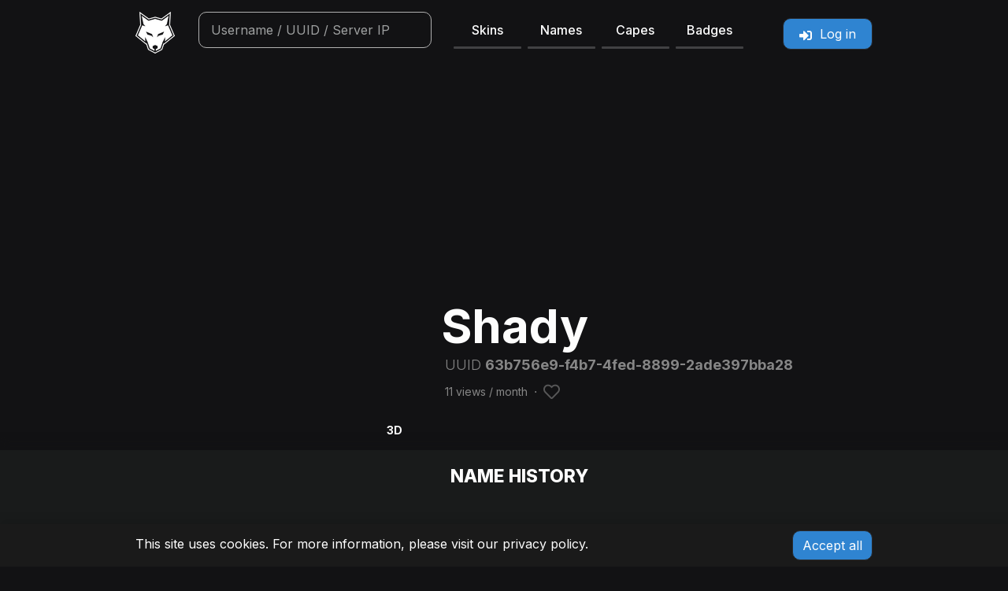

--- FILE ---
content_type: text/html; charset=UTF-8
request_url: https://laby.net/@Shady
body_size: 6187
content:
<!DOCTYPE html>
<html lang="en" data-theme="dark" data-route="user_profile">
    <head>
        <link rel="preconnect" href="https://www.googletagmanager.com"/>
        <script type="text/javascript">
    window.dataLayer = window.dataLayer || [];
    </script>

<!-- Google Tag Manager  -->
<script>(function(w,d,s,l,i){w[l]=w[l]||[];w[l].push({'gtm.start':
        new Date().getTime(),event:'gtm.js'});var f=d.getElementsByTagName(s)[0],
        j=d.createElement(s),dl=l!='dataLayer'?'&l='+l:'';j.async=true;j.src=
        'https://www.googletagmanager.com/gtm.js?id='+i+dl+'';f.parentNode.insertBefore(j,f);
    })(window,document,'script','dataLayer','GTM-NPTDGG8');</script>
<!-- End Google Tag Manager -->

        <link rel="preload" as="script" href="https://www.googletagservices.com/tag/js/gpt.js" />
        <link rel="preload" href="/build/css/style.50dc010b.css" as="style">
        <link rel="preconnect" href="https://dl.labymod.net">
            
        <meta charset="UTF-8">
        <title>Shady | Minecraft profile | laby.net</title>
        <meta name="viewport" content="width=device-width, initial-scale=1.0, viewport-fit=cover">

            <link rel="shortcut icon" type="image/x-icon" href="https://laby.net/texture/profile/head/63b756e9f4b74fed88992ade397bba28.png?size=64">

        
        <meta property="og:site_name" content="laby.net">
        <meta property="og:title" content="Shady | Minecraft profile | laby.net">

                                        
                                    
            <meta name="description" data-trans-content="player.description" data-trans-variables='{&quot;username&quot;:&quot;Shady&quot;}' content="The Minecraft profile of Shady&#039;, including skins, name history, capes, social media and other interesting data."/>
    <meta name="keywords" content="Shady,profile,name history,skins,capes,bandanas,minecraft users,minecraft,database,friends,statistics,names,history,name,uuid,labymod,laby,net,labynet,capes,cloaks"/>
    <meta property="og:type" content="profile">
    <meta property="og:description" data-trans-content="player.description" data-trans-variables='{&quot;username&quot;:&quot;Shady&quot;}' content="The Minecraft profile of Shady&#039;, including skins, name history, capes, social media and other interesting data.">
    <meta property="og:image" content="https://skin.laby.net/api/render/user/63b756e9-f4b7-4fed-8899-2ade397bba28.png?shadow=true&bust=true&width=256&height=256">
    <meta property="profile:username" content="Shady">
    <meta name="twitter:card" content="summary">
    <meta name="twitter:site" content="@LabyMod">
    <meta name="twitter:image" content="https://skin.laby.net/api/render/user/63b756e9-f4b7-4fed-8899-2ade397bba28.png?shadow=true&bust=true&width=256&height=256">
    <meta name="twitter:description" data-trans-content="player.description" data-trans-variables='{&quot;username&quot;:&quot;Shady&quot;}' content="The Minecraft profile of Shady&#039;, including skins, name history, capes, social media and other interesting data.">
    <meta property="snap:sticker" content="https://skin.laby.net/api/render/user/63b756e9-f4b7-4fed-8899-2ade397bba28.png?shadow=true&bust=true&width=400&height=400">

                <meta property="og:url" content="https://laby.net/@Shady">
                                <link rel="canonical" href="https://laby.net/@Shady">
                        <link rel="alternate" href="https://laby.net/@Shady?lang=en" hreflang="en">
                <link rel="alternate" href="https://laby.net/@Shady?lang=de" hreflang="de">
                <link rel="alternate" href="https://laby.net/@Shady?lang=es" hreflang="es">
                <link rel="alternate" href="https://laby.net/@Shady?lang=fr" hreflang="fr">
                <link rel="alternate" href="https://laby.net/@Shady?lang=pt" hreflang="pt">
                <link rel="alternate" href="https://laby.net/@Shady?lang=it" hreflang="it">
                <link rel="alternate" href="https://laby.net/@Shady?lang=ru" hreflang="ru">
                <link rel="alternate" href="https://laby.net/@Shady?lang=nl" hreflang="nl">
                <link rel="alternate" href="https://laby.net/@Shady?lang=cs_CZ" hreflang="cs_CZ">
                <link rel="alternate" href="https://laby.net/@Shady?lang=sv_SE" hreflang="sv_SE">
                <link rel="alternate" href="https://laby.net/@Shady?lang=da" hreflang="da">
                <link rel="alternate" href="https://laby.net/@Shady?lang=pl" hreflang="pl">
                <link rel="alternate" href="https://laby.net/@Shady?lang=no" hreflang="no">
                <link rel="alternate" href="https://laby.net/@Shady" hreflang="x-default">
        
                <meta name="author" content="LabyMedia GmbH">
                <meta name="theme-color" content="#141515">
        <link rel="apple-touch-icon" sizes="180x180" href="/apple-touch-icon.png">

        <link rel="manifest" href="/site.webmanifest">
        <meta name="apple-mobile-web-app-title" content="laby.net">
        <meta name="application-name" content="laby.net">
        <meta name="msapplication-TileColor" content="#141515">
        <meta property="snap:app_id" content="fd93b137-6d68-4502-b278-fc09bb82f1f8">

        <link rel="search" href="/open-search.xml" data-trans-title="navigation.search"
              type="application/opensearchdescription+xml">

                    <link rel="stylesheet" type="text/css" href="/build/css/style.50dc010b.css"/>
        
        <script src="/bundles/bazingajstranslation/js/translator.min.js"></script>
        <script src="/translations?locales=en,de,es,fr,pt,it,ru,nl,cs_CZ,sv_SE,da,pl,no"></script>
            <script>
        window.uuid = '63b756e9-f4b7-4fed-8899-2ade397bba28';
        window.username = 'Shady';
        window.emoteId = 'NONE';
        window.query = 'Shady';

        window.turnstileSiteKey = '0x4AAAAAAAAtPksJub4J6z5p';
    </script>
                <script src="/build/runtime.bff6fc2f.js" defer></script><script src="/build/223.cb60927b.js" defer></script><script src="/build/935.f5acdcc1.js" defer></script><script src="/build/230.c39325b6.js" defer></script><script src="/build/284.98f9a3e6.js" defer></script><script src="/build/js/head.2a7c4160.js" defer></script>

                    </head>
    <body data-environment="production" class="page-user_profile">
        <!-- Google Tag Manager (noscript) -->
<noscript><iframe src="https://www.googletagmanager.com/ns.html?id=GTM-NPTDGG8"
                  height="0" width="0" style="display:none;visibility:hidden"></iframe></noscript>
<!-- End Google Tag Manager (noscript) -->

    <div class="ln-wrapper">
                <nav id="ln-navigation">
    <div class="container">
        <div class="row">
            <div class="col-2 col-sm-1 col-md-1">
                <div class="logo-wrapper user-select-none">
                    <a href="/">
                        <picture>
                            <source srcset="/images/logo/logo.avif 1x, /images/logo/logo@2x.avif 2x, /images/logo/logo@3x.avif 3x, /images/logo/logo@4x.avif 4x" type="image/avif">
                            <source srcset="/images/logo/logo.webp 1x, /images/logo/logo@2x.webp 2x, /images/logo/logo@3x.webp 3x, /images/logo/logo@4x.webp 4x" type="image/webp">
                            <source srcset="/images/logo/logo.png 1x, /images/logo/logo@2x.png 2x, /images/logo/logo@3x.png 3x, /images/logo/logo@4x.png 4x" type="image/png">
                            <img class="logo rounded" src="/images/logo/logo.png" width="50" height="53" alt="laby.net" draggable="false">
                        </picture>
                    </a>
                </div>
            </div>
            <div class="col-12 col-sm-6 col-md-4 col-lg-5 offset-0 offset-md-0 order-3 order-sm-2 offset-sm-1 order-md-3 width-animated menu-links">
                <ul class="navigation row mt-2 mb-2 mt-sm-0 mb-sm-0 gx-2">
                    <li class="col-3"><a class="text-decoration-none user-select-none link" href="/skins">Skins</a></li>
                    <li class="col-3"><a class="text-decoration-none user-select-none link" href="/names">Names</a></li>
                    <li class="col-3"><a class="text-decoration-none user-select-none link" href="/capes">Capes</a></li>
                    <li class="col-3"><a class="text-decoration-none user-select-none link" href="/badges">Badges</a></li>
                </ul>
            </div>
            <div class="col-7 col-sm-4 col-md-3 col-lg-2 offset-3 offset-sm-0 order-2 order-sm-3 order-md-last">
                <div class="header-menu"></div>
            </div>

            <div class="col-12 col-md-4 col-lg-4 order-last order-sm-4 order-md-2 width-animated menu-search mt-sm-2 mt-md-0">
                                    <div class="search-bar-wrapper search-bar-wrapper-top">
                        <div id="autocomplete" class="autocomplete">
                            <form onsubmit="event.preventDefault();" action=".">
                                <input id="search" type="search" tabindex="1" autocomplete="off" autocapitalize="off"
                                       spellcheck="false" autocorrect="off"
                                       class="search-bar" data-trans-placeholder="navigation.search"
                                       data-trans-title="navigation.search">
                            </form>
                            <ul class="autocomplete-result-list"></ul>
                        </div>
                    </div>
                            </div>
        </div>
    </div>

</nav>
        
        <main style="opacity: 1;transition: opacity ease-in 50ms;">
                <div class="container profile-warning-wrapper d-none">
        <div class="row text-center pt-1 pb-1 text-secondary">
            <small class="text-warning"><i class="icon icon-exclamation-triangle"></i> <span data-trans="profile.phd.note" data-bs-toggle="tooltip" data-bs-placement="bottom" data-trans-title="profile.phd.detailed" data-bs-custom-class="wider-tooltip" class="profile-warning"></span></small>
        </div>
    </div>
            <div class="ln-profile mt-0 mt-md-5">
        <div id="profile-skin-render">
            <canvas class="ln-shadow" id="skin_container"></canvas>
        </div>
        <div class="ln-shadow-bottom">
            <div class="container user">
                <div class="row">

                    <div class="col"></div>

                    <div class="col-sm-4 col-xs-12 g-0">
                        <div class="render-btn-container">
                            <button class="btn btn-sm expand-renderer d-block" data-bs-delay="800" data-bs-toggle="tooltip" data-trans-title="renderer.enter_3d">3D</button>
                            <button class="btn btn-sm shrink-renderer" data-bs-delay="300" data-bs-toggle="tooltip" data-trans-title="renderer.exit_3d"><i class="icon icon-chevron-up"></i></button>
                            <button class="btn btn-sm animation-control" data-bs-toggle="tooltip" data-trans-title="renderer.controls.walking"><i class="icon icon-play"></i></button>

                            <button class="btn btn-sm sneak-control" data-bs-toggle="tooltip" data-trans-title="renderer.controls.crouch"><i class="icon icon-sneak"></i></button>
                            <button class="btn btn-sm second-layer-control" data-bs-toggle="tooltip" data-trans-title="renderer.controls.second_layer"><i class="icon icon-second-on"></i></button>
                            <button class="btn btn-sm elytra-control" data-bs-toggle="tooltip" data-trans-title="renderer.controls.elytra"><i class="icon icon-elytra"></i></button>
                        </div>
                    </div>

                    <div class="col"></div>

                    <div class="col-sm-7 position-relative col-xs-12 userInfoCol">
                        <div class="userInfoWrapper row bottom-0 start-0 mb-5">

                            <div class="col-12">
                                <h1 class="profile-header user-select-all ">Shady</h1>

                                <p class="text-muted uuid btn-copy" data-bs-toggle="tooltip" data-bs-placement="right" data-trans-title="general.clipboard_copy" data-clipboard-text="63b756e9-f4b7-4fed-8899-2ade397bba28"><span>UUID </span>63b756e9-f4b7-4fed-8899-2ade397bba28</p>
                                <h5 class="info-badges">
                                                                    </h5>
                                <p class="text-muted views"><span id="monthly-views">&nbsp;</span>
                                    &nbsp;⋅&nbsp;<span id="hearts"></span>&nbsp;<i data-bs-toggle="tooltip" data-bs-placement="right" class="icon icon-1-5x icon-sub heart-button d-none"></i></p>
                                <div id="social-icons" class="user-select-none">
                                                                </div>
                            </div>
                                                    </div>
                    </div>
                </div>
            </div>
        </div>
        <div class="ln-section shadow-top">
            <div class="container">
                <div class="row">
                    <div class="col-sm-4 user-select-none">
                        <div id="left-column-wrapper"></div>
                        <div id="name-suggestions"></div>
                    </div>
                    <div class="col"></div>
                    <div class="col-sm-7" id="right-column-wrapper">
                        <div class="ln-card mt-3">
                            <div class="ln-card-header"></div>
                            <div class="ln-card-body loading name-scroll mh-350">
                                <table class="ln-table names-table">
                                    <tbody class="name-wrapper"></tbody>
                                </table>
                            </div>
                        </div>
                        <div class="ln-card mt-3">
                            <div class="clearfix">
                                <div class="ln-card-header float-start"></div>
                                                                <div class="ln-card-header d-none float-end" id="online-status">
                                    <p class="text-muted float-end mb-0"></p>
                                    <div class="ring-container float-end me-2">
                                        <div class="ringring"></div>
                                        <div class="circle"></div>
                                    </div>
                                </div>
                            </div>
                            <div class="ln-card-body stats-wrapper loading" id="stats"></div>
                            <div class="ln-card mt-3 show-api d-none">
                                <div class="clearfix">
                                    <div class="ln-card-header" data-trans="profile.api.title"></div>
                                </div>
                                <div class="ln-card-body stats-wrapper">
                                    <div class="row">
                                        <div class="col-6 stats-col">
                                            <a class="laby-box laby-box-link" href="https://api.mojang.com/users/profiles/minecraft/Shady" target="_blank">
                                                <span class="title">Legacy name profile <i class="icon icon-external-link"></i></span>
                                            </a>
                                        </div>
                                        <div class="col-6 stats-col">
                                            <a class="laby-box laby-box-link" href="https://api.minecraftservices.com/minecraft/profile/lookup/name/Shady" target="_blank">
                                                <span class="title">Name profile <i class="icon icon-external-link"></i></span>
                                            </a>
                                        </div>
                                        <div class="col-6 stats-col">
                                            <a class="laby-box laby-box-link" href="https://api.mojang.com/user/profile/63b756e9-f4b7-4fed-8899-2ade397bba28" target="_blank">
                                                <span class="title">UUID profile <i class="icon icon-external-link"></i></span>
                                            </a>
                                        </div>
                                        <div class="col-6 stats-col">
                                            <a class="laby-box laby-box-link" href="https://sessionserver.mojang.com/session/minecraft/profile/63b756e9-f4b7-4fed-8899-2ade397bba28" target="_blank">
                                                <span class="title">User profile <i class="icon icon-external-link"></i></span>
                                            </a>
                                        </div>
                                    </div>
                                </div>
                            </div>
                        </div>
                    </div>
                </div>
            </div>
        </div>
        <div class="safe-area-inset">
            <div class="container">
                <div class="row mt-4">
                    <div class="col col-xs-12">
                        <div class="ln-card d-none">
                            <div class="ln-card-header"></div>
                            <div class="ln-card-body account-list profile-list overflow-auto mh-350"></div>
                        </div>
                        <div class="ln-card">
                            <div class="ln-card-header" data-trans="share.share"></div>
                            <div class="ln-card-body mt-3">
                                <div class="row">
                                    <div class="col-12">
                                        <a href="https://twitter.com/share?ref_src=twsrc%5Etfw" rel="noopener"
                                           class="twitter-share-button"
                                           data-url="https://laby.net/@Shady"
                                           data-text="Check out this profile on laby.net"
                                           data-related="LabyMod" data-dnt="true" data-show-count="false"
                                           data-trans="share.tweet"
                                           data-trans-title="share.profile_info" data-trans-variables="{&quot;service&quot;:&quot;Twitter&quot;}"></a>
                                        <div class="snapchat-creative-kit-share"
                                             data-theme="dark"
                                             data-size="small"
                                             data-text="true"
                                             data-share-url="https://laby.net/@Shady"
                                             data-trans-title="share.profile_info" data-trans-variables="{&quot;service&quot;:&quot;Snapchat&quot;}"
                                        ></div>
                                        <a class="brand-btn reddit" href="https://www.reddit.com/submit?url=https://laby.net/@Shady"
                                           data-trans-title="share.profile_info" data-trans-variables="{&quot;service&quot;:&quot;Reddit&quot;}"
                                           rel="noopener" target="_blank"><i class="icon icon-reddit"></i> Reddit</a>
                                        <a class="brand-btn whatsapp"
                                           data-trans-title="share.profile_info" data-trans-variables="{&quot;service&quot;:&quot;WhatsApp&quot;}"
                                           rel="noopener" target="_blank"><i class="icon icon-whatsapp"></i> WhatsApp</a>
                                        <a href="#" class="brand-btn" id="share"><i class="icon icon-share-square"></i> <span data-trans="share.share"></span></a>
                                    </div>
                                </div>
                                <div class="row">
                                    <div class="input-group mt-3 mb-3">
                                        <input type="text" title="Share" onclick="this.select();"
                                               data-trans-title="general.share.share" class="form-control ln-form-control input-sm"
                                               readonly value="https://laby.net/@Shady">
                                        <button type="button" class="btn ln-button btn-sm btn-copy" data-clipboard-text="https://laby.net/@Shady"
                                                data-bs-toggle="tooltip" data-bs-placement="right" data-trans-title="general.clipboard_copy">
                                            <i class="icon icon-copy"></i>
                                        </button>
                                    </div>
                                </div>
                            </div>
                        </div>
                    </div>
                    <div class="col-sm-7 col-xs-12 mb-3">
                        <div class="ln-card">
                            <div class="ln-card-header float-start"></div>
                            <div class="ln-card-header float-end d-none" id="friends-api"><a target="_blank" href="/api/user/63b756e9-f4b7-4fed-8899-2ade397bba28/get-friends"><i class="icon icon-external-link"></i></a></div>
                            <div class="ln-card-body friend-list profile-list overflow-auto mh-350"></div>
                        </div>
                    </div>
                </div>
            </div>
        </div>
    </div>
    <div id="cfturnstile"></div>
        </main>
        <div class="push"></div>

        <div id="skyscraper-wrapper"></div>
    </div>
                <footer class="ln-footer">
    <div class="container-fluid content-wrapper d-flex flex-wrap justify-content-lg-center">
        <div class="col-12 col-lg-4 footer-navigation">
            <a href="https://www.labymod.net/legal/imprint" rel="noopener" target="_blank" data-trans="footer.imprint">&nbsp;</a>
            <a href="https://www.labymod.net/legal/privacy" rel="noopener" target="_blank" data-trans="footer.privacy">&nbsp;</a>
            <a href="https://laby.net/contribute" rel="noopener" data-trans="contribute.title">&nbsp;</a>
        </div>
        <div class="col-12 col-lg-4">
            <div class="language-wrapper">
                                                                                                <a class="change-language" href="https://laby.net/@Shady?lang=en">
                        <img loading="lazy" src="/images/lang/en.png"
                            alt="EN" width="20" height="13">
                    </a>
                                                                                                <a class="change-language" href="https://laby.net/@Shady?lang=de">
                        <img loading="lazy" src="/images/lang/de.png"
                            alt="DE" width="20" height="13">
                    </a>
                                                                                                <a class="change-language" href="https://laby.net/@Shady?lang=es">
                        <img loading="lazy" src="/images/lang/es.png"
                            alt="ES" width="20" height="13">
                    </a>
                                                                                                <a class="change-language" href="https://laby.net/@Shady?lang=fr">
                        <img loading="lazy" src="/images/lang/fr.png"
                            alt="FR" width="20" height="13">
                    </a>
                                                                                                <a class="change-language" href="https://laby.net/@Shady?lang=pt">
                        <img loading="lazy" src="/images/lang/pt.png"
                            alt="PT" width="20" height="13">
                    </a>
                                                                                                <a class="change-language" href="https://laby.net/@Shady?lang=it">
                        <img loading="lazy" src="/images/lang/it.png"
                            alt="IT" width="20" height="13">
                    </a>
                                                                                                <a class="change-language" href="https://laby.net/@Shady?lang=ru">
                        <img loading="lazy" src="/images/lang/ru.png"
                            alt="RU" width="20" height="13">
                    </a>
                                                                                                <a class="change-language" href="https://laby.net/@Shady?lang=nl">
                        <img loading="lazy" src="/images/lang/nl.png"
                            alt="NL" width="20" height="13">
                    </a>
                                                                                                <a class="change-language" href="https://laby.net/@Shady?lang=cs_CZ">
                        <img loading="lazy" src="/images/lang/cs_CZ.png"
                            alt="CS_CZ" width="20" height="13">
                    </a>
                                                                                                <a class="change-language" href="https://laby.net/@Shady?lang=sv_SE">
                        <img loading="lazy" src="/images/lang/sv_SE.png"
                            alt="SV_SE" width="20" height="13">
                    </a>
                                                                                                <a class="change-language" href="https://laby.net/@Shady?lang=da">
                        <img loading="lazy" src="/images/lang/da.png"
                            alt="DA" width="20" height="13">
                    </a>
                                                                                                <a class="change-language" href="https://laby.net/@Shady?lang=pl">
                        <img loading="lazy" src="/images/lang/pl.png"
                            alt="PL" width="20" height="13">
                    </a>
                                                                                                <a class="change-language" href="https://laby.net/@Shady?lang=no">
                        <img loading="lazy" src="/images/lang/no.png"
                            alt="NO" width="20" height="13">
                    </a>
                            </div>
        </div>
        <div class="col-12 col-lg-4">
            <div class="text-center">
                <div class="d-inline-block" data-bs-toggle="tooltip" data-trans-title="page_settings.title">
                    <button type="button"
                            class="btn btn-sm position-relative"
                            data-bs-toggle="modal"
                            data-bs-target="#pageSettings"
                            data-trans-aria-label="settings.title"
                            aria-label="Settings"
                    >
                        <i class="icon icon-cog"></i>
                                            </button>
                </div>
                <a class="social" target="_blank" href="https://laby.net/discord" aria-label="Discord">
                    <i class="icon icon-discord"></i>
                </a>
                <span class="copyright">© 2026, LabyMedia GmbH</span>
            </div>
        </div>
    </div>
</footer>

<div id="cookie-notice" style="display: none;">
    <div class="container">
        <div class="row">
            <div class="col-xs-12 col-sm-9">
                <p>
                    This site uses cookies. For more information, please visit our <a href="https://www.labymod.net/privacy" rel="noopener" target="_blank">privacy policy</a>.
                </p>
            </div>
            <div class="col-xs-12 col-sm-3">
                <a href="#" class="btn ln-btn js-accept-cookies" data-trans="cookie_notice.btn_accept">&nbsp;</a>
            </div>
        </div>
    </div>
</div>

<!-- Modal -->
<div class="modal fade" id="pageSettings" tabindex="-1" aria-labelledby="pageSettingsLabel" aria-hidden="true">
    <div class="modal-dialog">
        <div class="modal-content">
            <div class="modal-header">
                <h5 class="modal-title" id="pageSettingsLabel" data-trans="page_settings.title"></h5>
                <button type="button" class="btn-close" data-bs-dismiss="modal" aria-label="Close"></button>
            </div>
            <div class="modal-body">
                <div class="row mb-3">
                    <label for="showCosmetics" class="col-10 col-form-label" data-trans="page_settings.show_cosmetics"></label>
                    <div class="col-2">
                        <div class="form-check form-switch mt-2">
                            <input id="showCosmetics" class="form-check-input" type="checkbox" data-page-setting="show_cosmetics">
                        </div>
                    </div>
                </div>
                <div class="row mb-3">
                    <label for="showEmotes" class="col-10 col-form-label" data-trans="page_settings.show_emotes"></label>
                    <div class="col-2">
                        <div class="form-check form-switch mt-2">
                            <input id="showEmotes" class="form-check-input" type="checkbox" data-page-setting="show_emotes">
                        </div>
                    </div>
                </div>
                <div class="row mb-3">
                    <label for="showHDSkins" class="col-10 col-form-label">
                        <span data-trans="page_settings.show_hdskins"></span> <a rel="noopener" target="_blank" href="https://hdskins.de/"><i class="icon icon-link" title="https://hdskins.de/"></i></a>
                    </label>
                    <div class="col-2">
                        <div class="form-check form-switch mt-2">
                            <input id="showHDSkins" class="form-check-input" type="checkbox" data-page-setting="show_hdksins">
                        </div>
                    </div>
                </div>
                                <div class="row mb-3">
                    <label for="showApis" class="col-10 col-form-label" data-trans="page_settings.developer_mode"></label>
                    <div class="col-2">
                        <div class="form-check form-switch mt-2">
                            <input id="showApis" class="form-check-input" type="checkbox" data-page-setting="show_apis">
                        </div>
                    </div>
                </div>
            </div>
            <div class="modal-footer">
                <button type="button" class="btn ln-btn btn-sm refresh-page" data-trans="page_settings.refresh"></button>
            </div>
        </div>
    </div>
</div>        
        <script src="/build/js/app.a78aedca.js" defer></script>
            <script src="/build/436.ad9b0e6b.js" defer></script><script src="/build/412.16d0c079.js" defer></script><script src="/build/487.6db7151a.js" defer></script><script src="/build/915.8a34e759.js" defer></script><script src="/build/js/user.e980a99c.js" defer></script>
    <script src="https://challenges.cloudflare.com/turnstile/v0/api.js?onload=onloadTurnstileCallback" defer></script>
    <script defer src="https://platform.twitter.com/widgets.js" charset="utf-8"></script>
    <script defer>
        (function (d, s, id) {
            var js,
                sjs = d.getElementsByTagName(s)[0];
            if (d.getElementById(id)) return;
            js = d.createElement(s);
            js.id = id;
            js.src = "https://sdk.snapkit.com/js/v1/create.js";
            sjs.parentNode.insertBefore(js, sjs);
        })(document, "script", "snapkit-creative-kit-sdk");
    </script>
        
    <script>(function(){function c(){var b=a.contentDocument||a.contentWindow.document;if(b){var d=b.createElement('script');d.innerHTML="window.__CF$cv$params={r:'9c09b7f5bbc5f25b',t:'MTc2ODg2MTIxOA=='};var a=document.createElement('script');a.src='/cdn-cgi/challenge-platform/scripts/jsd/main.js';document.getElementsByTagName('head')[0].appendChild(a);";b.getElementsByTagName('head')[0].appendChild(d)}}if(document.body){var a=document.createElement('iframe');a.height=1;a.width=1;a.style.position='absolute';a.style.top=0;a.style.left=0;a.style.border='none';a.style.visibility='hidden';document.body.appendChild(a);if('loading'!==document.readyState)c();else if(window.addEventListener)document.addEventListener('DOMContentLoaded',c);else{var e=document.onreadystatechange||function(){};document.onreadystatechange=function(b){e(b);'loading'!==document.readyState&&(document.onreadystatechange=e,c())}}}})();</script><script defer src="https://static.cloudflareinsights.com/beacon.min.js/vcd15cbe7772f49c399c6a5babf22c1241717689176015" integrity="sha512-ZpsOmlRQV6y907TI0dKBHq9Md29nnaEIPlkf84rnaERnq6zvWvPUqr2ft8M1aS28oN72PdrCzSjY4U6VaAw1EQ==" data-cf-beacon='{"version":"2024.11.0","token":"48300bb79a08469cacae6da8b348a3c1","server_timing":{"name":{"cfCacheStatus":true,"cfEdge":true,"cfExtPri":true,"cfL4":true,"cfOrigin":true,"cfSpeedBrain":true},"location_startswith":null}}' crossorigin="anonymous"></script>
</body>
</html>


--- FILE ---
content_type: application/javascript; charset=utf8
request_url: https://laby.net/build/js/user.e980a99c.js
body_size: 15073
content:
/*! For license information please see user.e980a99c.js.LICENSE.txt */
(self.webpackChunk=self.webpackChunk||[]).push([[733],{8689:function(e,t,n){"use strict";n.d(t,{Z:function(){return o}});n(1539),n(8674),n(6992),n(8783),n(3948),n(1637),n(6649),n(6078),n(2526),n(1817),n(9653),n(9070),n(2165);function r(e){return r="function"==typeof Symbol&&"symbol"==typeof Symbol.iterator?function(e){return typeof e}:function(e){return e&&"function"==typeof Symbol&&e.constructor===Symbol&&e!==Symbol.prototype?"symbol":typeof e},r(e)}function a(e,t){for(var n=0;n<t.length;n++){var a=t[n];a.enumerable=a.enumerable||!1,a.configurable=!0,"value"in a&&(a.writable=!0),Object.defineProperty(e,(o=a.key,i=void 0,i=function(e,t){if("object"!==r(e)||null===e)return e;var n=e[Symbol.toPrimitive];if(void 0!==n){var a=n.call(e,t||"default");if("object"!==r(a))return a;throw new TypeError("@@toPrimitive must return a primitive value.")}return("string"===t?String:Number)(e)}(o,"string"),"symbol"===r(i)?i:String(i)),a)}var o,i}var o=function(){function e(){!function(e,t){if(!(e instanceof t))throw new TypeError("Cannot call a class as a function")}(this,e)}var t,n,r;return t=e,r=[{key:"logSearch",value:function(e){return fetch("/api/v3/searched?"+new URLSearchParams({s:e,f:arguments.length>1&&void 0!==arguments[1]&&arguments[1]?1:0}))}}],(n=null)&&a(t.prototype,n),r&&a(t,r),Object.defineProperty(t,"prototype",{writable:!1}),e}()},4416:function(e,t,n){"use strict";var r=n(5960),a=(n(1539),n(8674),n(7727),n(6992),n(8783),n(3948),n(9600),n(8309),n(4916),n(5306),n(7941),n(9554),n(4747),n(7042),n(2222),n(2526),n(1817),n(935),n(6699),n(2023),n(8733),n(3112),n(9714),n(7327),n(1249),n(2772),n(561),n(4723),n(9720),n(1058),n(5438),n(6649),n(6078),n(9653),n(9070),n(2165),n(2443),n(3680),n(3706),n(2703),n(489),n(8304),n(1038),n.p+"images/fire.f56c648b.gif"),o=n.p+"images/msa.d4b55023.svg",i=n.p+"images/mojang.fa72cd70.svg",s=n.p+"images/legacy.fab012ae.svg",c=n(9979),l=n(4893),u=n.n(l),d=n(2707),h=n.n(d),f=n(7436),p=n(1487),v=n(8689),y=n(6915);function m(e){return function(e){if(Array.isArray(e))return b(e)}(e)||function(e){if("undefined"!=typeof Symbol&&null!=e[Symbol.iterator]||null!=e["@@iterator"])return Array.from(e)}(e)||w(e)||function(){throw new TypeError("Invalid attempt to spread non-iterable instance.\nIn order to be iterable, non-array objects must have a [Symbol.iterator]() method.")}()}function g(e,t){return function(e){if(Array.isArray(e))return e}(e)||function(e,t){var n=null==e?null:"undefined"!=typeof Symbol&&e[Symbol.iterator]||e["@@iterator"];if(null!=n){var r,a,o,i,s=[],c=!0,l=!1;try{if(o=(n=n.call(e)).next,0===t){if(Object(n)!==n)return;c=!1}else for(;!(c=(r=o.call(n)).done)&&(s.push(r.value),s.length!==t);c=!0);}catch(e){l=!0,a=e}finally{try{if(!c&&null!=n.return&&(i=n.return(),Object(i)!==i))return}finally{if(l)throw a}}return s}}(e,t)||w(e,t)||function(){throw new TypeError("Invalid attempt to destructure non-iterable instance.\nIn order to be iterable, non-array objects must have a [Symbol.iterator]() method.")}()}function w(e,t){if(e){if("string"==typeof e)return b(e,t);var n=Object.prototype.toString.call(e).slice(8,-1);return"Object"===n&&e.constructor&&(n=e.constructor.name),"Map"===n||"Set"===n?Array.from(e):"Arguments"===n||/^(?:Ui|I)nt(?:8|16|32)(?:Clamped)?Array$/.test(n)?b(e,t):void 0}}function b(e,t){(null==t||t>e.length)&&(t=e.length);for(var n=0,r=new Array(t);n<t;n++)r[n]=e[n];return r}function _(e){return _="function"==typeof Symbol&&"symbol"==typeof Symbol.iterator?function(e){return typeof e}:function(e){return e&&"function"==typeof Symbol&&e.constructor===Symbol&&e!==Symbol.prototype?"symbol":typeof e},_(e)}function k(){k=function(){return e};var e={},t=Object.prototype,n=t.hasOwnProperty,r=Object.defineProperty||function(e,t,n){e[t]=n.value},a="function"==typeof Symbol?Symbol:{},o=a.iterator||"@@iterator",i=a.asyncIterator||"@@asyncIterator",s=a.toStringTag||"@@toStringTag";function c(e,t,n){return Object.defineProperty(e,t,{value:n,enumerable:!0,configurable:!0,writable:!0}),e[t]}try{c({},"")}catch(e){c=function(e,t,n){return e[t]=n}}function l(e,t,n,a){var o=t&&t.prototype instanceof h?t:h,i=Object.create(o.prototype),s=new E(a||[]);return r(i,"_invoke",{value:x(e,n,s)}),i}function u(e,t,n){try{return{type:"normal",arg:e.call(t,n)}}catch(e){return{type:"throw",arg:e}}}e.wrap=l;var d={};function h(){}function f(){}function p(){}var v={};c(v,o,(function(){return this}));var y=Object.getPrototypeOf,m=y&&y(y(R([])));m&&m!==t&&n.call(m,o)&&(v=m);var g=p.prototype=h.prototype=Object.create(v);function w(e){["next","throw","return"].forEach((function(t){c(e,t,(function(e){return this._invoke(t,e)}))}))}function b(e,t){function a(r,o,i,s){var c=u(e[r],e,o);if("throw"!==c.type){var l=c.arg,d=l.value;return d&&"object"==_(d)&&n.call(d,"__await")?t.resolve(d.__await).then((function(e){a("next",e,i,s)}),(function(e){a("throw",e,i,s)})):t.resolve(d).then((function(e){l.value=e,i(l)}),(function(e){return a("throw",e,i,s)}))}s(c.arg)}var o;r(this,"_invoke",{value:function(e,n){function r(){return new t((function(t,r){a(e,n,t,r)}))}return o=o?o.then(r,r):r()}})}function x(e,t,n){var r="suspendedStart";return function(a,o){if("executing"===r)throw new Error("Generator is already running");if("completed"===r){if("throw"===a)throw o;return j()}for(n.method=a,n.arg=o;;){var i=n.delegate;if(i){var s=S(i,n);if(s){if(s===d)continue;return s}}if("next"===n.method)n.sent=n._sent=n.arg;else if("throw"===n.method){if("suspendedStart"===r)throw r="completed",n.arg;n.dispatchException(n.arg)}else"return"===n.method&&n.abrupt("return",n.arg);r="executing";var c=u(e,t,n);if("normal"===c.type){if(r=n.done?"completed":"suspendedYield",c.arg===d)continue;return{value:c.arg,done:n.done}}"throw"===c.type&&(r="completed",n.method="throw",n.arg=c.arg)}}}function S(e,t){var n=t.method,r=e.iterator[n];if(void 0===r)return t.delegate=null,"throw"===n&&e.iterator.return&&(t.method="return",t.arg=void 0,S(e,t),"throw"===t.method)||"return"!==n&&(t.method="throw",t.arg=new TypeError("The iterator does not provide a '"+n+"' method")),d;var a=u(r,e.iterator,t.arg);if("throw"===a.type)return t.method="throw",t.arg=a.arg,t.delegate=null,d;var o=a.arg;return o?o.done?(t[e.resultName]=o.value,t.next=e.nextLoc,"return"!==t.method&&(t.method="next",t.arg=void 0),t.delegate=null,d):o:(t.method="throw",t.arg=new TypeError("iterator result is not an object"),t.delegate=null,d)}function T(e){var t={tryLoc:e[0]};1 in e&&(t.catchLoc=e[1]),2 in e&&(t.finallyLoc=e[2],t.afterLoc=e[3]),this.tryEntries.push(t)}function L(e){var t=e.completion||{};t.type="normal",delete t.arg,e.completion=t}function E(e){this.tryEntries=[{tryLoc:"root"}],e.forEach(T,this),this.reset(!0)}function R(e){if(e){var t=e[o];if(t)return t.call(e);if("function"==typeof e.next)return e;if(!isNaN(e.length)){var r=-1,a=function t(){for(;++r<e.length;)if(n.call(e,r))return t.value=e[r],t.done=!1,t;return t.value=void 0,t.done=!0,t};return a.next=a}}return{next:j}}function j(){return{value:void 0,done:!0}}return f.prototype=p,r(g,"constructor",{value:p,configurable:!0}),r(p,"constructor",{value:f,configurable:!0}),f.displayName=c(p,s,"GeneratorFunction"),e.isGeneratorFunction=function(e){var t="function"==typeof e&&e.constructor;return!!t&&(t===f||"GeneratorFunction"===(t.displayName||t.name))},e.mark=function(e){return Object.setPrototypeOf?Object.setPrototypeOf(e,p):(e.__proto__=p,c(e,s,"GeneratorFunction")),e.prototype=Object.create(g),e},e.awrap=function(e){return{__await:e}},w(b.prototype),c(b.prototype,i,(function(){return this})),e.AsyncIterator=b,e.async=function(t,n,r,a,o){void 0===o&&(o=Promise);var i=new b(l(t,n,r,a),o);return e.isGeneratorFunction(n)?i:i.next().then((function(e){return e.done?e.value:i.next()}))},w(g),c(g,s,"Generator"),c(g,o,(function(){return this})),c(g,"toString",(function(){return"[object Generator]"})),e.keys=function(e){var t=Object(e),n=[];for(var r in t)n.push(r);return n.reverse(),function e(){for(;n.length;){var r=n.pop();if(r in t)return e.value=r,e.done=!1,e}return e.done=!0,e}},e.values=R,E.prototype={constructor:E,reset:function(e){if(this.prev=0,this.next=0,this.sent=this._sent=void 0,this.done=!1,this.delegate=null,this.method="next",this.arg=void 0,this.tryEntries.forEach(L),!e)for(var t in this)"t"===t.charAt(0)&&n.call(this,t)&&!isNaN(+t.slice(1))&&(this[t]=void 0)},stop:function(){this.done=!0;var e=this.tryEntries[0].completion;if("throw"===e.type)throw e.arg;return this.rval},dispatchException:function(e){if(this.done)throw e;var t=this;function r(n,r){return i.type="throw",i.arg=e,t.next=n,r&&(t.method="next",t.arg=void 0),!!r}for(var a=this.tryEntries.length-1;a>=0;--a){var o=this.tryEntries[a],i=o.completion;if("root"===o.tryLoc)return r("end");if(o.tryLoc<=this.prev){var s=n.call(o,"catchLoc"),c=n.call(o,"finallyLoc");if(s&&c){if(this.prev<o.catchLoc)return r(o.catchLoc,!0);if(this.prev<o.finallyLoc)return r(o.finallyLoc)}else if(s){if(this.prev<o.catchLoc)return r(o.catchLoc,!0)}else{if(!c)throw new Error("try statement without catch or finally");if(this.prev<o.finallyLoc)return r(o.finallyLoc)}}}},abrupt:function(e,t){for(var r=this.tryEntries.length-1;r>=0;--r){var a=this.tryEntries[r];if(a.tryLoc<=this.prev&&n.call(a,"finallyLoc")&&this.prev<a.finallyLoc){var o=a;break}}o&&("break"===e||"continue"===e)&&o.tryLoc<=t&&t<=o.finallyLoc&&(o=null);var i=o?o.completion:{};return i.type=e,i.arg=t,o?(this.method="next",this.next=o.finallyLoc,d):this.complete(i)},complete:function(e,t){if("throw"===e.type)throw e.arg;return"break"===e.type||"continue"===e.type?this.next=e.arg:"return"===e.type?(this.rval=this.arg=e.arg,this.method="return",this.next="end"):"normal"===e.type&&t&&(this.next=t),d},finish:function(e){for(var t=this.tryEntries.length-1;t>=0;--t){var n=this.tryEntries[t];if(n.finallyLoc===e)return this.complete(n.completion,n.afterLoc),L(n),d}},catch:function(e){for(var t=this.tryEntries.length-1;t>=0;--t){var n=this.tryEntries[t];if(n.tryLoc===e){var r=n.completion;if("throw"===r.type){var a=r.arg;L(n)}return a}}throw new Error("illegal catch attempt")},delegateYield:function(e,t,n){return this.delegate={iterator:R(e),resultName:t,nextLoc:n},"next"===this.method&&(this.arg=void 0),d}},e}function x(e,t,n,r,a,o,i){try{var s=e[o](i),c=s.value}catch(e){return void n(e)}s.done?t(c):Promise.resolve(c).then(r,a)}function S(e){return function(){var t=this,n=arguments;return new Promise((function(r,a){var o=e.apply(t,n);function i(e){x(o,r,a,i,s,"next",e)}function s(e){x(o,r,a,i,s,"throw",e)}i(void 0)}))}}function T(e,t){for(var n=0;n<t.length;n++){var r=t[n];r.enumerable=r.enumerable||!1,r.configurable=!0,"value"in r&&(r.writable=!0),Object.defineProperty(e,L(r.key),r)}}function L(e){var t=function(e,t){if("object"!==_(e)||null===e)return e;var n=e[Symbol.toPrimitive];if(void 0!==n){var r=n.call(e,t||"default");if("object"!==_(r))return r;throw new TypeError("@@toPrimitive must return a primitive value.")}return("string"===t?String:Number)(e)}(e,"string");return"symbol"===_(t)?t:String(t)}var E=function(){function e(){var t,n,r,a=this;!function(e,t){if(!(e instanceof t))throw new TypeError("Cannot call a class as a function")}(this,e),t=this,r=0,(n=L(n="loadProfileRetries"))in t?Object.defineProperty(t,n,{value:r,enumerable:!0,configurable:!0,writable:!0}):t[n]=r,this.nanobar=new(u())({classname:"loading-bar"}),this.leftColumn=document.querySelector("#left-column-wrapper"),this.rightColumn=document.querySelector("#right-column-wrapper"),this.nanobarState=25,this.nanobar.go(this.nanobarState),this.canvasId="skin_container",this.skinRenderer=new p.Z(this.canvasId),this.renderer=this.skinRenderer.renderer,this.expanded=!1;var o=document.querySelector(".profile-header");(0,c.X1)(o.innerText).width>200&&o.classList.add("monospace"),this.initViewCounting(),this.ensureChallengeToken().then((function(){var e=[a.loadProfile().then((function(e){a.initRenderer().then((function(){a.initTextureChange()})),a.loadAllProfilesWithName(),a.loadMultiAccounts(),a.saveProfileVisitInRecentSearches(),a.incrNanobar()})),a.loadViews(),a.loadFriends().then((function(e){a.incrNanobar()})),a.loadGameStats().then((function(e){a.incrNanobar()})),a.loadStatus().then((function(e){return(0,c.Lt)()})),a.loadBadges().then((function(e){a.incrNanobar()})),a.loadSpotifyArtists(),a.initHearting()];Promise.all(e).finally((function(e){c.ZP.initSnippets(),c.ZP.initTooltips(),setTimeout((function(e){a.nanobar.go(100)}),50),v.Z.logSearch(window.username)}))})),window.USER&&window.uuid===window.USER.uuid&&this.initEmoteWheel(),(0,c.VB)().then((function(e){a.initShareButtons(),a.registerUpdateListener(window.uuid),window.USER&&window.USER.staff&&a.initStaffActions(),a.registerKC((function(){var e=String.fromCharCode,t=[e(47),e(97),e(112),e(105),e(47),e(118),e(51),e(47),e(117),e(115),e(101),e(114),e(47)].join(""),n=[e(47),e(121),e(117),e(110),e(111),e(78),e(97),e(109),e(101),e(115)].join("");fetch(t+window.uuid+n).then((function(e){return e.json()})).then((function(e){try{for(var t=!1,n=0;n<e.length;n++)e[n].changed_at=e[n].latestPossible,e[n].last_seen_at=e[n].latestPossible,e[n].name&&(t=!0);if(t){a.renderNameHistory(e);var r=document.querySelector(".name-wrapper").closest(".ln-card").querySelector(".ln-card-header");r.innerText="Yuno "+r.innerText}else alert(":(")}catch(e){console.error(e)}}))}))}))}var t,n,r,l,d,w,b;return t=e,n=[{key:"incrNanobar",value:function(){var e=arguments.length>0&&void 0!==arguments[0]?arguments[0]:7;this.nanobarState=this.nanobarState+e,this.nanobar.go(this.nanobarState)}},{key:"ensureChallengeToken",value:(b=S(k().mark((function e(){var t,n,r;return k().wrap((function(e){for(;;)switch(e.prev=e.next){case 0:if(t=!!(0,c.ej)("jwt_hp"),n=/bot|crawl|spider|slurp|bingpreview|facebookexternalhit|linkedinbot|twitterbot|whatsapp|telegram|discord|googlebot|yandex|baidu|duckduck|archive/i.test(navigator.userAgent),!t&&!n){e.next=4;break}return e.abrupt("return");case 4:if(!(0,y.Gi)()){e.next=6;break}return e.abrupt("return");case 6:return e.prev=6,e.next=9,window.turnstileReady;case 9:return r=e.sent,e.next=12,(0,y.JD)(r);case 12:e.next=17;break;case 14:e.prev=14,e.t0=e.catch(6),console.debug("Could not get challenge token:",e.t0);case 17:case"end":return e.stop()}}),e,null,[[6,14]])}))),function(){return b.apply(this,arguments)})},{key:"initRenderer",value:(w=S(k().mark((function e(){var t=this;return k().wrap((function(e){for(;;)switch(e.prev=e.next){case 0:return this.player=new f.J5(window.uuid,window.latestSkin?window.latestSkin.slim_skin?f.BY.SLIM:f.BY.WIDE:f.BY.AUTO,window.latestSkin?"https://texture.laby.net/".concat(window.latestSkin.image_hash,".png"):null),e.next=3,this.skinRenderer.init(this.player);case 3:this.staticRenderWrapper=document.querySelector("#profile-skin-render"),this.canvas=document.getElementById(this.canvasId),this.isMobile=c.ZP.isMobile(),this.controlsEnabled=!this.isMobile,this.renderer.setControls(this.controlsEnabled,!1,!1),this.shrinkRendererButton=document.querySelector(".shrink-renderer"),this.expandRendererButton=document.querySelector(".expand-renderer"),this.animationRendererButton=document.querySelector(".animation-control"),this.shrinkRendererButton.addEventListener("click",(function(e){t.shrinkRenderer(),t.renderer.setControls(!t.isMobile,!1,!1)})),this.expandRendererButton.addEventListener("click",(function(e){t.expandRenderer(),t.renderer.setControls(!0,!1,!1),t.renderer.setRotation(0,0,50,500)})),this.canvas.addEventListener("pointerdown",(function(e){t.isMobile||"550px"!==t.staticRenderWrapper.style.height&&t.expandRenderer()})),window.emoteId&&"NONE"!==window.emoteId&&"false"!==localStorage.getItem("lns_show_emotes")&&this.skinRenderer.playEmote(window.emoteId,this.expanded);case 15:case"end":return e.stop()}}),e,this)}))),function(){return w.apply(this,arguments)})},{key:"expandRenderer",value:function(){this.expanded=!0,this.player.getAnimator(0).releaseDefaultPose(),this.staticRenderWrapper.style.height="550px",this.shrinkRendererButton.style.display="block",this.animationRendererButton.style.display="block",this.expandRendererButton.style.setProperty("display","none","important"),this.skinRenderer.toggleElytraButton.style.display="block",this.skinRenderer.toggleSecondLayerButton.style.display="block",this.skinRenderer.sneakButton.style.display="block"}},{key:"shrinkRenderer",value:function(){this.expanded=!1;var e=this.player.getAnimator(0);this.staticRenderWrapper.style.height=null,this.shrinkRendererButton.style.display="none",this.animationRendererButton.style.display="none",this.animationRendererButton.innerHTML='<i class="icon icon-play"></i>',this.skinRenderer.toggleElytraButton.style.display="none",this.skinRenderer.toggleSecondLayerButton.style.display="none",this.skinRenderer.sneakButton.style.display="none",e.setDefaultPose(500),this.renderer.setRotation(30,-5,55,500),this.expandRendererButton.style.display="block"}},{key:"initTextureChange",value:function(){for(var e=this,t=document.querySelectorAll("img.texture"),n=0;n<t.length;n++)t[n].addEventListener("mouseenter",(function(t){if(t.currentTarget.dataset.imageHash&&t.currentTarget.dataset.type)switch(t.currentTarget.dataset.type){case"SKIN":var n=t.currentTarget.dataset;e.player.loadTextureByHash(n.imageHash).then((function(){e.player.setModelType("1"===n.slim?f.BY.SLIM:f.BY.WIDE)}));break;case"CAPE":e.skinRenderer.setCape(t.currentTarget.dataset.imageHash);break;case"CLOAK":case"ITEM":e.skinRenderer.setCloak(t.currentTarget.dataset.imageHash)}}))}},{key:"loadProfile",value:function(){var e,t,n=this;return window.history.replaceState({},"",window.Routing.generate("user_profile",{user:window.username})),new Promise(function(){var r=S(k().mark((function r(a,o){var i,s,l,u,d,h,f,p,v,m,g,w;return k().wrap((function(r){for(;;)switch(r.prev=r.next){case 0:return i=(0,y.zA)(),s=!!(0,c.ej)("jwt_hp"),l=/bot|crawl|spider|slurp|bingpreview|facebookexternalhit|linkedinbot|twitterbot|whatsapp|telegram|discord|googlebot|yandex|baidu|duckduck|archive/i.test(navigator.userAgent),s||l||n.getFreshTurnstileToken().then((function(e){e&&n.loadViews(e,"tsToken")})),r.next=6,fetch(window.Routing.generate("api_get_profile",{identifier:window.query}),{headers:i}).then((function(t){if(428===(e=t.status)&&n.loadProfileRetries<2)throw n.loadProfileRetries++,console.debug("Challenge required, getting token and retrying..."),window.turnstileReady.then(function(){var e=S(k().mark((function e(t){return k().wrap((function(e){for(;;)switch(e.prev=e.next){case 0:return e.next=2,(0,y.JD)(t);case 2:n.loadProfile().then(a);case 3:case"end":return e.stop()}}),e)})));return function(t){return e.apply(this,arguments)}}()),new Error("Challenge required, retrying...");if(429===e){if(n.loadProfileRetries<4)throw n.loadProfileRetries++,console.debug("Too many requests, retrying in 1 second..."+n.loadProfileRetries),setTimeout((function(){n.loadProfile().then(a)}),1e3),new Error("Too many requests, retrying...");console.debug("Too many requests, cancelling...")}return 200!==e&&console.error("Error loading profile: "+e),t.json()})).catch((function(e){console.error(e)}));case 6:if((t=r.sent).uuid){r.next=11;break}return n.displayOutdated(),a(),r.abrupt("return");case 11:if(t.uuid===window.uuid){r.next=14;break}return window.location.replace(window.Routing.generate("user_profile",{user:t.uuid})),r.abrupt("return");case 14:t.name!==window.query&&(window.history.replaceState({},"",window.Routing.generate("user_profile",{user:t.name})),window.username=t.name,document.querySelector(".profile-header").innerText=t.name),void 0!==_(t.last_updated)&&(u=new Date(t.last_updated),new Date-u>3e5&&n.displayOutdated());try{n.renderNameHistory(t.name_history)}catch(e){console.error(e)}d=t.textures,404!==e&&0!==Object.keys(d).length||((m=document.querySelector(".profile-warning-wrapper")).querySelector(".row").innerHTML='<small class="text-warning"><i class="icon icon-exclamation-triangle"></i> <span data-nosnippet class="profile-warning">'.concat(Translator.trans("profile.outdated_note"),"</span></small>"),m.classList.remove("d-none"),h={file_hash:"5b40a71a6b9c19f2240cef574cd4019b",image_hash:"497c555947a31e312fe1cfad857be2b4",slim_skin:!1,type:"SKIN"}),d.SKIN&&(v="",d.SKIN.slice(0,20).forEach((function(e){void 0===h&&(h=e);var t=window.Routing.generate("texture_image_head",{hash:e.image_hash});v+='<a href="/skin/'.concat(e.image_hash,'" title="').concat(n.getTextureTitle(e),'" data-html="true" data-bs-toggle="tooltip" data-bs-placement="top" data-bs-delay="700" data-bs-custom-class="wider-tooltip">\n                                 <img class="texture" width="50" height="50" data-type="').concat(e.type,'" data-slim="').concat(e.slim_skin?1:0,'" data-image-hash="').concat(e.image_hash,'" src="').concat(t,'" alt="">\n                             </a>')})),g="",d.SKIN.length>20&&(g='<a class="btn ln-btn btn-sm btn-block w-100" href="/skins?order=latest&input=user%3A'.concat(window.username,'">').concat(Translator.trans("general.show_more"),"</a>")),n.leftColumn.insertAdjacentHTML("beforeend",'\n                <div class="ln-card mt-3">\n                    <div class="ln-card-header">\n                        '.concat(Translator.trans("player.skin_history.title"),'\n                    </div>\n                    <div class="ln-card-body">\n                        <div class="texture-container">').concat(v,"</div>\n                        ").concat(g,"\n                    </div>\n                </div>"))),d.CAPE&&(v="",d.CAPE.forEach((function(e){void 0===f&&(f=e),v+='<a href="/cape/'.concat(e.image_hash,'" title="').concat(n.getTextureTitle(e),'" data-html="true" data-bs-toggle="tooltip" data-bs-placement="top" data-bs-delay="700" data-bs-custom-class="wider-tooltip">\n                                 <img class="texture" width="50" height="85" data-type="').concat(e.type,'" data-image-hash="').concat(e.image_hash,'" src="/texture/cape/').concat(e.image_hash,'.png" alt="">\n                             </a>')})),n.leftColumn.insertAdjacentHTML("beforeend",'\n                <div class="ln-card mt-3">\n                    <div class="ln-card-header">\n                        '.concat(Translator.trans("player.mojang_capes.title"),'\n                    </div>\n                    <div class="ln-card-body">\n                        <div class="texture-container">').concat(v,"</div>\n                    </div>\n                </div>"))),d.CLOAK&&(v="",d.CLOAK.slice(0,20).forEach((function(e){void 0===p&&(p=e),v+='<a href="/cloak/'.concat(e.image_hash,'" title="').concat(n.getTextureTitle(e),'" data-html="true" data-bs-toggle="tooltip" data-bs-placement="top" data-bs-delay="700" data-bs-custom-class="wider-tooltip">\n                                 <img class="texture" width="50" height="85" data-type="').concat(e.type,'" data-image-hash="').concat(e.image_hash,'" src="/texture/cloak/').concat(e.image_hash,'.png" alt="">\n                             </a>')})),w="",d.CLOAK.length>20&&(w='<a class="btn ln-btn btn-sm btn-block w-100" href="/cloaks?order=latest&input=user%3A'.concat(window.username,'">').concat(Translator.trans("general.show_more"),"</a>")),n.leftColumn.insertAdjacentHTML("beforeend",'\n                <div class="ln-card mt-3">\n                    <div class="ln-card-header">\n                        '.concat(Translator.trans("player.labymod_cloaks.title"),'\n                    </div>\n                    <div class="ln-card-body">\n                        <div class="texture-container">').concat(v,"</div>\n                        ").concat(w,"\n                    </div>\n                </div>"))),window.latestSkin=h,window.latestCape=f,window.latestCloak=p,a();case 26:case"end":return r.stop()}}),r)})));return function(e,t){return r.apply(this,arguments)}}())}},{key:"displayOutdated",value:function(){var e=document.querySelector(".profile-warning-wrapper");e&&(e.querySelector(".row").innerHTML='<small class="text-warning"><i class="icon icon-exclamation-triangle"></i> <span data-nosnippet class="profile-warning">'.concat(Translator.trans("profile.outdated_note"),"</span></small>"),e.classList.remove("d-none"))}},{key:"getTextureTitle",value:function(e){var t="".concat(Translator.trans("general.discovered_at"),": "),n=e.first_seen_at;if(t+=null===n?Translator.trans("general.unknown"):(0,c.p6)(new Date(n),{alias:["now"],showDate:!0,showTime:!0}),t+="<br>".concat(Translator.trans("general.last_seen_at"),": "),e.active)t+=(0,c.p6)(new Date,{alias:["now"],showDate:!0,showTime:!0});else{var r=e.last_seen_at;t+=null===r?Translator.trans("general.unknown"):(0,c.p6)(new Date(r),{alias:["now"],showDate:!0,showTime:!0})}return t}},{key:"loadBadges",value:function(){var e=this;return fetch(window.Routing.generate("user_api_badges",{uuid:window.uuid}),{headers:(0,y.zA)()}).then((function(e){return e.json()})).then((function(t){if(t&&0!==t.length){var n="";t.forEach((function(e){var t=(0,c.p6)(new Date(e.received_at),{alias:["now","today","yesterday"],showDate:!0,showTime:!0});n+='<a href="/badge/'.concat(e.uuid,'" class="ln-badge" title="').concat(e.name,'" data-bs-html="true"\n                                data-bs-content="').concat(e.description,"<br><br>").concat(Translator.trans("player.badges.received_at",{date:t}),'"\n                                data-bs-toggle="popover" data-bs-trigger="hover focus" data-bs-placement="left">\n                                <picture>\n                                    <source type="image/webp" srcset="/texture/badge-1x/').concat(e.uuid,".webp 50w, /texture/badge-2x/").concat(e.uuid,".webp 100w, /texture/badge-3x/").concat(e.uuid,".webp 150w, /texture/badge-4x/").concat(e.uuid,'.webp 200w">\n                                    <source type="image/png" srcset="/texture/badge-1x/').concat(e.uuid,".png 50w, /texture/badge-2x/").concat(e.uuid,".png 100w, /texture/badge-3x/").concat(e.uuid,".png 150w, /texture/badge-4x/").concat(e.uuid,'.png 200w">\n                                    <img class="texture" width="50" height="50" src="/texture/badge-1x/').concat(e.uuid,'.png" alt="').concat(e.name,'">\n                                </picture>\n                        </a>')})),e.leftColumn.insertAdjacentHTML("afterbegin",'\n                    <div class="ln-card mt-3">\n                        <div class="ln-card-header">\n                            '.concat(Translator.trans("player.badges.title"),'\n                        </div>\n                        <div class="ln-card-body">\n                            <div class="texture-container">').concat(n,"</div>\n                        </div>\n                    </div>")),c.ZP.initPopovers()}}))}},{key:"loadFriends",value:function(){var e=document.querySelector(".friend-list");return fetch(window.Routing.generate("user_api_friends",{uuid:window.uuid}),{headers:(0,y.zA)()}).then((function(e){return 404===e.status||403===e.status?null:e.json()})).then((function(t){if(t&&!t.hasOwnProperty("error")){var n="";t.forEach((function(e){n+="<a ".concat(e.role_color?'class="mc-color mc-'+e.role_color+'"':"",' href="/@').concat(e.uuid,'" data-snippet-uuid="').concat(e.uuid,'"><img loading="lazy" height="24" width="24" src="').concat(window.Routing.generate("texture_profile_head",{uuid:e.uuid,size:8}),'" alt=""> ').concat(e.name,"</a>")})),t.length>0&&(e.closest(".ln-card").querySelector(".ln-card-header").innerText=Translator.trans("player.friends.title")+" (".concat(t.length,")")),e.insertAdjacentHTML("beforeend",n)}else e.parentElement.classList.add("d-none")})).catch((function(t){e.parentElement.classList.add("d-none"),console.debug(t)}))}},{key:"loadMultiAccounts",value:function(){return fetch(window.Routing.generate("api_user_accounts",{uuid:window.uuid})).then((function(e){return e.json()})).then((function(e){if(e&&!e.hasOwnProperty("error")){var t=document.querySelector(".account-list"),n="";if(e.forEach((function(e){n+='<a data-snippet-uuid="'.concat(e.uuid,'" ').concat(e.color_minecraft?'class="mc-color mc-'+e.color_minecraft+'"':"",' href="/@').concat(e.uuid,'"><img loading="lazy" height="24" width="24" src="').concat(window.Routing.generate("texture_profile_head",{uuid:e.uuid,size:8}),'" alt=""> ').concat(e.name,"</a>")})),e.length>0){var r=t.closest(".ln-card");r.classList.remove("d-none"),r.querySelector(".ln-card-header").innerHTML='<a href="'.concat(window.Routing.generate("accounts",{name:window.username}),'">').concat(Translator.trans("accounts.also_owns"),' <i class="icon icon-share"></i></a>')}t.insertAdjacentHTML("beforeend",n)}})).catch((function(e){console.error(e)}))}},{key:"loadAccountType",value:function(){var e=document.querySelector("#account-type");return fetch("/api/user/".concat(window.uuid,"/account-type")).then((function(e){return e.json()})).then((function(t){if(t){var n,r;switch(t.type){case"MIGRATED_MSA":case"MSA":n="Microsoft",r=o;break;case"MOJANG":n="Mojang",r=i;break;case"LEGACY":n="Legacy",r=s;break;default:return void e.remove()}e.title="MIGRATED_MSA"===t.type?Translator.trans("player.account_type.migrated",{type:"Microsoft"}):Translator.trans("player.account_type.text",{type:n}),e.innerHTML=n+' <img src="'.concat(r,'" alt="" width="13" height="13" style="vertical-align: bottom;margin-left: 3px;">')}})).catch((function(t){e.remove()}))}},{key:"loadSpotifyArtists",value:function(){var e=this;if(null!==document.querySelector(".icon-spotify"))return new Promise((function(t){setTimeout((function(n){return fetch(window.Routing.generate("user_api_artists",{uuid:window.uuid})).then((function(e){return e.json()})).then((function(t){if(t&&0!==Object.keys(t).length){var n="";t.forEach((function(e){void 0!==e.images[2]&&(n+='<a href="'.concat(e.external_urls.spotify,'" target="_blank" rel="noopener" title="').concat(e.name,'" data-bs-toggle="tooltip">\n                            <img class="texture" loading="lazy" height="50" width="50" src="').concat(e.images[2].url,'" alt="">\n                            </a>'))})),e.leftColumn.insertAdjacentHTML("beforeend",'\n                    <div class="ln-card mt-3">\n                        <div class="ln-card-header">\n                            '.concat(Translator.trans("player.spotify.top_artists"),'\n                        </div>\n                        <div class="ln-card-body">\n                            <div class="texture-container">').concat(n,"</div>\n                        </div>\n                    </div>"))}})).finally((function(e){t()}))}),100)}))}},{key:"loadStatus",value:function(){var e=this;return fetch(window.Routing.generate("user_api_status",{uuid:window.uuid}),{headers:(0,y.zA)()}).then((function(e){return 404===e.status||204===e.status?null:e.json()})).then((function(t){t&&t.status&&(e.leftColumn.insertAdjacentHTML("afterbegin",'\n                        <div class="ln-card mt-3">\n                            <div class="ln-card-header">\n                                '.concat(Translator.trans("player.about_me"),'\n                            </div>\n                            <div class="ln-card-body status text-break" id="user-status">\n                            </div>\n                        </div>')),document.querySelector("#user-status").innerText=t.status)})).catch((function(e){console.debug(e)}))}},{key:"loadViews",value:function(){var e=arguments.length>0&&void 0!==arguments[0]?arguments[0]:null,t=arguments.length>1&&void 0!==arguments[1]?arguments[1]:"token",n={uuid:window.uuid};return e&&(n[t]=e),fetch(window.Routing.generate("user_api_views",n),{headers:(0,y.zA)()}).then((function(e){return e.json()})).then((function(e){e&&(document.querySelector("#monthly-views").innerText=Translator.trans("player.monthly_views",{count:e.views}))}))}},{key:"loadGameStats",value:function(){var e=this,t=document.querySelector("#stats");return t.closest(".ln-card").querySelector(".ln-card-header").innerText=Translator.trans("player.labymod_stats.title"),fetch(window.Routing.generate("user_api_stats",{uuid:window.uuid}),{headers:(0,y.zA)()}).then((function(e){return 200===e.status?e.json():null})).then((function(n){if(!n||!n.first_joined)return t.insertAdjacentHTML("beforeend",'\n                        <div class="row">\n                            <div class="col-12 stats-col no-labymod">\n                                <a href="https://www.labymod.net?utm_source=labynet&utm_medium=website&utm_campaign=profile_no_laby" rel="noopener" target="_blank">\n                                    <div class="laby-box">\n                                    '+Translator.trans("player.no_laby")+"\n                                    </div>\n                                </a>\n                            </div>\n                        </div>\n                    "),void t.classList.remove("loading");if(e.initOnlineIndicator(),n.playtime&&n.playtime.duration&&t.insertAdjacentHTML("afterbegin",'\n                       <div class="row">\n                        <div class="col-4 stats-col">\n                            <div class="laby-box">\n                                <span class="value">'.concat(e.timeConvert(n.playtime.average),'</span>\n                                <span class="title">').concat(Translator.trans("player.labymod_stats.average_playtime"),'</span>\n                            </div>\n                        </div>\n                        \n                        <div class="col-4 stats-col">\n                            <div class="laby-box">\n                                <span class="value">').concat(e.timeConvert(n.playtime.duration),'</span>\n                                <span class="title">').concat(Translator.trans("player.labymod_stats.last_7_days"),'</span>\n                            </div>\n                        </div>\n                        \n                        <div class="col-4 stats-col">\n                            <div class="laby-box">\n                                <span class="value">\n                                ').concat(n.playtime.streak>1?'<img class="fire-img" src="'.concat(a,'" height="28" width="28" alt="Streak"/>').concat(n.playtime.streak):"-",'\n                                </span>\n                                <span class="title">Login-Streak</span>\n                            </div>\n                        </div>\n                       </div>\n                    ')),n.most_played_server&&n.most_played_server.direct_ip){var r="";if(n.most_played_server.meta&&n.most_played_server.meta.info&&n.most_played_server.meta.info.user_stats){var o=n.most_played_server.meta.info.user_stats.replaceAll("{userName}",window.username).replaceAll("{uuid}",window.uuid)+(n.most_played_server.meta.info.user_stats.includes("?")?"&":"?")+"utm_source=labynet&utm_medium=player&utm_campaign=server_stats";r='<a href="'.concat(o,'" target="_blank" rel="noopener" \n                                class="btn stats-button position-absolute top-0 end-0"\n                                data-bs-toggle="tooltip" data-bs-placement="top" title="').concat(Translator.trans("server.links.server_stats"),'"\n                                >\n                            <i class="icon icon-chart-line"></i>\n                        </a>')}t.insertAdjacentHTML("afterbegin",'\n                       <div class="row">\n                       <div class="col-12 stats-col fav-server">\n                           <div class="laby-box position-relative" style="\n                           '.concat(n.most_played_server.meta&&n.most_played_server.meta.background_small?"background-image:linear-gradient(0deg, rgba(20,21,21,0.9) 0%, rgba(38,38,38,0.67) 70%, rgba(20,21,21,0.7) 100%),url('".concat(n.most_played_server.meta.background_small,".png');\""):"",'\n                           ">\n                            <span class="title">').concat(Translator.trans("player.labymod_stats.favourite_server"),'</span>\n                            <span class="value">\n                                ').concat(n.most_played_server.meta&&n.most_played_server.meta.icon_small?'\n                                        <picture>\n                                            <source type="image/webp" srcset="'.concat(n.most_played_server.meta.icon_small,'.webp">\n                                            <img class="server-icon" draggable="false" height="50" width="50" src="').concat(n.most_played_server.meta.icon_small,'.png" alt="Server icon of ').concat(n.most_played_server.nice_name,'">\n                                        </picture>'):"",'\n                                <a href="').concat(window.Routing.generate("server_profile",{input:n.most_played_server.server_name}),'">').concat(n.most_played_server.nice_name,"</a>\n                            </span>\n                            ").concat(r,"\n                           </div>\n                       </div>"))}if(n.first_joined){var i;i=4===n.first_joined.length?n.first_joined:(0,c.p6)(new Date(n.first_joined),{alias:["now","today","yesterday"],showDate:!0,showTime:!1});var s=!1;n.last_online&&(s=(0,c.p6)(new Date(n.last_online),{alias:["now","today","yesterday"],showDate:!0,showTime:!1})),t.insertAdjacentHTML("afterbegin",'\n                       <div class="row">\n                           <div class="'.concat(n.last_online?"col-6":"col-12",' stats-col">\n                               <div class="laby-box">\n                                    <span class="value">').concat(i,'</span>\n                                    <span class="title">').concat(Translator.trans("player.labymod_stats.first_join"),"</span>\n                                </div>\n                           </div>\n                           ").concat(s?'\n                           <div class="col-6 stats-col">\n                               <div class="laby-box">\n                                    <span class="value">'.concat(s,'</span>\n                                    <span class="title">').concat(Translator.trans("player.labymod_stats.last_online"),"</span>\n                                </div>\n                           </div>"):"","\n                       </div>"))}if(n.activity&&n.activity.length>0){var l=(new Date).getDay(),u=119+l,d=new Date;d.setDate(d.getDate()-l-119);for(var h=n.activity,f="",p=3;p>=0;p--){var v=new Date;v.setMonth(v.getMonth()-1-p),f+="<li>"+v.toLocaleString("default",{month:"short"})+"</li>"}for(var y="",m=0;m<7;m++)y+="<li>"+new Date(2017,0,m+2).toLocaleString("default",{weekday:"short"})+"</li>";t.insertAdjacentHTML("beforeend",'\n                       <div class="row">\n                           <div class="col-12 stats-col">\n                               <div class="laby-box activity">\n                                    <span class="title">'.concat(Translator.trans("player.labymod_stats.activity"),'</span>\n                                    <div class="graph mt-2">\n                                    <ul class="months">\n                                        ').concat(f,'\n                                    </ul>\n                                    <ul class="days">\n                                        ').concat(y,'\n                                    </ul>\n                                    <ul class="squares">\n                                    </ul>\n                                </div>\n                           </div>\n                       </div>'));for(var g=0,w=0;w<h.length;w++)h[w].duration>g&&(g=h[w].duration);for(var b=g/3,_=g/3*2,k=document.querySelector(".squares"),x=d,S=u;S>0;S--){x.setDate(x.getDate()+1);for(var T=null,L=0;L<h.length;L++)if(h[L].date===x.toISOString().slice(0,10)){T=h[L];break}var E=(0,c.p6)(x,{showDate:!0,showTime:!1}),R=T?T.duration>_?3:T.duration>b?2:1:0,j=T?"".concat(E,": ").concat(e.timeConvert(T.duration,!1)):"".concat(E,": 0m");k.insertAdjacentHTML("beforeend",'<li data-bs-toggle="tooltip" title="'.concat(j,'" data-level="').concat(R,'"></li>'))}}t.classList.remove("loading")}))}},{key:"timeConvert",value:function(e){var t=!(arguments.length>1&&void 0!==arguments[1])||arguments[1],n=Math.floor(e/60/60/24/365*10)/10,r=Math.floor(e/86400),a=Math.floor(e%86400/3600),o=Math.floor(e%86400%3600/60);return n>.5?n+"y":r>0?"".concat(r,"d"):a>0?t?"".concat(a,":").concat(o.toString().padStart(2,"0"),'<span class="hour-symbol">h</span>'):"".concat(a,":").concat(o.toString().padStart(2,"0"),"h"):o>0?"".concat(o,"m"):"".concat(Math.floor(e),"s")}},{key:"loadAllProfilesWithName",value:function(){return fetch(window.Routing.generate("api_search_accounts",{input:window.username})).then((function(e){return e.json()})).then((function(e){if(e.users&&0!==e.users.length&&0!==e.users.filter((function(e){return e.uuid!==window.uuid})).length){var t=e.users.filter((function(e){return e.uuid!==window.uuid})).map((function(e){var t=window.Routing.generate("user_profile",{user:e.name.toLowerCase()===window.username.toLowerCase()?e.uuid.replace(/-/g,""):e.uuid}),n="https://skin.laby.net/api/render/user/".concat(e.uuid,".png?shadow=true&bust=true"),r="";return null!==e.changed_at&&(r='<span class="info">\n                                    '.concat(Translator.trans("player.user_suggestion.username.changed_at",{changed_at:"<br>"+new Date(e.changed_at).toLocaleString()}),"\n                                </span>")),'\n                        <li class="user-suggestion">\n                            <a href="'.concat(t,'">\n                                <div class="row g-0">\n                                    <div class="col-4 text-center">\n                                        <img class="skin" height="61" width="61" src="').concat(n,'" alt="">\n                                    </div>\n                                    <div class="col-8">\n                                        <div class="user-info">\n                                            <span class="user-name">').concat(e.name,"</span>\n                                            ").concat(r,"\n                                        </div>\n                                    </div>\n                                </div>\n                            </a>\n                        </li>\n                    ")})).join("");document.querySelector("#name-suggestions").innerHTML='\n                    <div class="ln-card mb-3">\n                        <div class="ln-card-header" title="'.concat(Translator.trans("player.user_suggestion.title"),'" data-bs-toggle="tooltip">\n                            ').concat(Translator.trans("player.user_suggestion.related"),'\n                        </div>\n                        <div class="ln-card-body user-suggestion-wrapper">\n                            <ul class="list-group user-list">\n                            ').concat(t,"\n                            </ul>\n                        </div>\n                    </div>\n                "),c.ZP.initTooltips()}})).catch((function(e){console.debug("Could not load profiles with the same name."),console.error(e)}))}},{key:"renderNameHistory",value:function(e){var t=document.querySelector(".name-wrapper");t.querySelectorAll("tr").forEach((function(e){return e.remove()})),t.closest(".ln-card").querySelector(".ln-card-header").innerText=Translator.trans("player.name_history.title"),e=e.reverse();for(var n="",r=!1,a=0;a<e.length;a++){var o="";if(a<e.length-1){var i=(0===a?new Date:new Date(e[a-1].changed_at))-new Date(e[a].changed_at);o=this.timeConvert(i/1e3)}var s="-";if(e[a].changed_at)if(4===e[a].changed_at.length)s=e[a].changed_at;else{var l=new Date(e[a].changed_at);s=(0,c.p6)(l,{showDate:!0,showTime:!0})}var u=e[a].name.replace(/\s/g,"&nbsp;"),d=(0,c.X1)(u).width>150;!0!==e[a].hidden&&!0!==e[a].deleted||(r=!0);var h="<tr".concat(!0===e[a].hidden||!0===e[a].deleted?' class="hidden-entry hidden"':"",">");h+='<td class="text-center font-weight-bold">'.concat(e.length-a,"</td>"),h+='<td class="user-name '.concat(d?"monospace":"",'">').concat(u),h+='<td class="text-end"><span class="date text-end"><div class="d-none d-lg-table-cell">'.concat((0,c.DZ)(e[a].accurate),"</div> ").concat(s,"</span></td>"),h+='<td class="text-end d-none d-lg-table-cell"><small>'.concat(o,"</small></td>"),h+='<td class="d-none d-lg-table-cell"><span class="btn-copy" data-bs-toggle="tooltip" data-bs-placement="right" title="'.concat(Translator.trans("general.clipboard_copy"),'" data-clipboard-text="').concat(e[a].name,'"><i class="icon icon-copy"></i></span></td>'),n+=h+="</tr>"}t.insertAdjacentHTML("beforeend",n);var f=t.closest(".loading");if(f&&f.classList.remove("loading"),r){t.closest(".ln-card").querySelector(".ln-card-header").innerHTML+='\n                <i class="icon icon-eye" role="button" title="'.concat(Translator.trans("player.name_history.toggle"),'" data-bs-toggle="tooltip"></i>');var p=t.closest(".ln-card").querySelector(".ln-card-header .icon-eye");"true"===localStorage.getItem("showHiddenNameHistoryEntries")&&(p.classList.add("icon-eye-slash"),t.querySelectorAll(".hidden-entry").forEach((function(e){return e.classList.remove("hidden")}))),p.addEventListener("click",(function(){localStorage.setItem("showHiddenNameHistoryEntries","true"===localStorage.getItem("showHiddenNameHistoryEntries")?"false":"true"),t.querySelectorAll(".hidden-entry").forEach((function(e){return e.classList.toggle("hidden")})),p.classList.toggle("icon-eye-slash")}))}0===e.length&&t.closest(".ln-card").querySelector(".ln-card-header").parentElement.remove()}},{key:"initOnlineIndicator",value:function(){var e=this;fetch(window.Routing.generate("user_api_online_status",{uuid:window.uuid})).then((function(e){return e.json()})).then((function(t){e.renderOnlineIndicator(t)})).catch((function(e){console.error(e)}))}},{key:"renderOnlineIndicator",value:function(e){var t=document.querySelector("#online-status");if(e&&e.online){t.classList.remove("d-none");var n,r=t.querySelector("p");if(e.status)switch(t.querySelector(".ring-container").classList.remove("online","offline","away","busy"),t.querySelector(".ring-container").classList.add(e.status.toLowerCase()),e.status.toLowerCase()){case"away":return void(r.innerText=Translator.trans("player.online_status.away"));case"busy":return void(r.innerText=Translator.trans("player.online_status.busy"))}e.address?n=e.address:e.server&&e.server.hostname&&(n=e.server.hostname),n?(r.innerText=Translator.trans("player.online_status.playing_on",{server:(0,c.Av)(n)}),r.classList.add("server")):(r.innerText=Translator.trans("player.online_status.online"),r.classList.remove("server"))}else t.classList.add("d-none")}},{key:"saveProfileVisitInRecentSearches",value:function(){var e=localStorage.getItem("recent_searches"),t={user_name:window.username,uuid:window.uuid};if(null===e||e.length<1)e=[];else{var n=(e=JSON.parse(e)).map((function(e){return e.user_name})).indexOf(window.username);n>-1&&e.splice(n,1)}e.unshift(t),e.length>128&&(e=e.slice(0,128)),localStorage.setItem("recent_searches",JSON.stringify(e))}},{key:"initShareButtons",value:function(){var e=Translator.trans("share.profile_text_not_me");window.USER&&window.USER.uuid===window.uuid&&(e=Translator.trans("share.profile_text")),document.querySelectorAll(".twitter-share-button").forEach((function(t){t.dataset.text=e}));var t=document.querySelector('meta[property="og:url"]').getAttribute("content");if(navigator.canShare){var n=document.querySelector("#share"),r={title:document.title,text:e,url:t};n.addEventListener("click",(function(e){e.preventDefault(),navigator.share(r)})),n.style.display="block"}if(navigator.userAgent.match(/(iPhone|Mac)/gi)){var a=document.querySelector(".brand-btn.whatsapp");a&&(a.href="WhatsApp://send?text="+encodeURIComponent(e+" "+t),a.style.display="inline-block")}}},{key:"initHearting",value:function(){var e=this,t=0,n=document.querySelector(".heart-button"),r=new(h().Burst)({left:0,top:0,children:{fill:"red",duration:1e3}});function a(a){void 0!==a&&(t++,e.renderLikes(t),r.tune({x:a.pageX,y:a.pageY}).replay()),n.classList.remove("icon-opacity-6"),n.classList.remove("icon-heart-outline"),n.classList.add("icon-heart"),n.classList.add("text-danger"),n.dataset.hearted="true"}function o(r){void 0!==r&&(t--,e.renderLikes(t)),n.classList.remove("icon-heart"),n.classList.remove("text-danger"),n.classList.add("icon-opacity-6"),n.classList.add("icon-heart-outline"),n.dataset.hearted="false"}return n.title=Translator.trans("player.likes.login"),(0,c.VB)().then((function(r){var i=window.Routing.generate("api_user_heart",{uuid:window.uuid}),s=fetch(i,{headers:(0,y.zA)()}).then((function(e){return e.json()})).then((function(r){t=r.count,e.renderLikes(t),null===r.status?o():a(),n.classList.remove("d-none")})).catch((function(e){}));return window.USER&&(n.setAttribute("role","button"),n.title=Translator.trans("player.likes.tooltip"),n.addEventListener("click",(function(e){"true"===n.dataset.hearted?(o(e),fetch(i,{method:"delete"})):(a(e),fetch(i,{method:"put"}))}))),s}))}},{key:"renderLikes",value:function(e){var t=document.querySelector("#hearts");t.innerText=e>0?1===e?Translator.trans("player.likes.like"):Translator.trans("player.likes.likes",{count:e}):""}},{key:"registerUpdateListener",value:function(e){var t=this,n=this,r=new EventSource("https://laby.net/.well-known/mercure?topic=".concat(encodeURIComponent("https://laby.net/profile/"+e),"&topic=").concat(encodeURIComponent("status_"+e)),{withCredentials:!0});r.onmessage=function(e){var r=JSON.parse(e.data);if(void 0===r.online)switch(r.type){case"status":if(void 0===r.data.status)return;n.renderOnlineIndicator(r.data);break;case"cosmetic_update":if(void 0===r.data.c||0===r.data.c.length)return;t.player.loadCosmeticsFromJson(r.data);break;case"hearts":if(void 0===r.data.count||0===r.data.count.length)return;t.renderLikes(r.data.count);break;case"emotes":if(void 0===r.data.emoteId||"false"===localStorage.getItem("lns_show_emotes"))return;t.skinRenderer.playEmote(r.data.emoteId,t.expanded)}else n.renderOnlineIndicator(r)},window.addEventListener("beforeunload",(function(){null!=r&&r.close()}))}},{key:"initStaffActions",value:function(){var e=this,t=!1;if(document.addEventListener("keydown",(function(e){"Shift"===e.key&&(t=!0)})),document.addEventListener("keyup",(function(e){"Shift"===e.key&&(t=!1)})),document.querySelector("h1.profile-header").addEventListener("click",(function(e){t&&window.open("https://labymod.net/admin/user/"+window.uuid,"_blank").focus()})),window.USER.roles.includes("ROLE_ADMINISTRATOR")){var n=document.querySelector(".info-badges");fetch("/api/v3/user/"+window.uuid+"/staff-details").then((function(e){return e.json()})).then((function(t){if(t&&t.id){var r='<span class="badge mc-color-bg mc-0 btn-copy" data-clipboard-text="'.concat(t.id,'" data-bs-toggle="tooltip" title="').concat(Translator.trans("general.clipboard_copy"),'">').concat(t.id,"</span>");n.insertAdjacentHTML("beforeend",r)}delete t.id,0!==Object.keys(t).length&&e.rightColumn.insertAdjacentHTML("beforeend",'\n                <div class="ln-card mt-3">\n                    <div class="ln-card-header">Admin</div>\n                    <div class="ln-card-body">'.concat(function e(t){for(var n='<table class="ln-table table-hover table-sm table-responsive"><tbody>',r=0,a=Object.entries(t);r<a.length;r++){var o=g(a[r],2),i=o[0],s=o[1];"object"===_(s)&&null!==s?n+="<tr><td>".concat((0,c.xr)(i),"</td><td>").concat(e(s),"</td></tr>"):n+="<tr><td>".concat((0,c.xr)(i),'</td><td><span class="btn-copy" data-clipboard-text="').concat(s,'">').concat(s,"</span></td></tr>")}return n+="</tbody></table>"}(t),"</div>\n                </div>"))}))}}},{key:"initEmoteWheel",value:(d=S(k().mark((function e(){var t,n,r=this;return k().wrap((function(e){for(;;)switch(e.prev=e.next){case 0:return e.next=2,fetch(window.Routing.generate("api_get_user_emotes")).then((function(e){return e.json()})).then((function(e){r.emotes=e}));case 2:if(0!==this.emotes.length){e.next=4;break}return e.abrupt("return");case 4:this.currentHoveredEmote=null,document.addEventListener("mousemove",(function(e){null!==r.currentHoveredEmote&&(r.currentHoveredEmote.style.transform="scale(1)");var t=document.elementFromPoint(e.clientX,e.clientY);null!==t&&t.classList.contains("emote")?(r.currentHoveredEmote=t,t.style.transform="scale(1.2)"):r.currentHoveredEmote=null})),t=!1,n=null,document.addEventListener("keydown",(function(e){"x"!==e.key||t||(t=!0,Date.now(),n=setTimeout((function(){r.emoteWheelOpen=!0,r.openEmoteWheel()}),500))})),document.addEventListener("keyup",(function(e){if("x"===e.key&&(t=!1,clearTimeout(n),r.emoteWheelOpen)){if(r.emoteWheelOpen=!1,null!==r.currentHoveredEmote){var a=r.currentHoveredEmote.dataset.id;if(void 0===a)return void r.closeEmoteWheel();r.skinRenderer.playEmote(a,r.expanded),window.USER&&window.uuid===window.USER.uuid&&!r.skinRenderer.emoteAnimator.isPlaying()&&fetch("/api/v3/user/me/play-emote",{method:"POST",body:JSON.stringify({emoteId:parseInt(a)})})}r.closeEmoteWheel()}}));case 11:case"end":return e.stop()}}),e,this)}))),function(){return d.apply(this,arguments)})},{key:"openEmoteWheel",value:function(){var e=document.createElement("div");e.id="emote-wheel-container",e.classList.add("position-fixed","top-0","start-0"),e.classList.add("w-100"),e.classList.add("h-100"),e.style.zIndex="9999";var t=document.createElement("div");t.id="emote-wheel",t.classList.add("d-flex","justify-content-evenly","flex-wrap"),t.classList.add("bg-dark"),t.classList.add("text-white"),t.style.width="980px",t.style.maxHeight="80%",t.style.margin="auto",t.style.borderRadius="50px",t.style.marginTop="70px",t.style.maxWidth="100%",t.style.overflowY="auto";for(var n=0;n<this.emotes.length;n++){var r=this.emotes[n],a=document.createElement("div");a.classList.add("btn-outline-light"),a.classList.add("btn-lg"),a.classList.add("m-2"),a.classList.add("emote"),a.dataset.id=r.emote_id,a.innerHTML=r.name,t.appendChild(a)}e.appendChild(t),document.body.appendChild(e)}},{key:"closeEmoteWheel",value:function(){var e=document.querySelector("#emote-wheel-container");e&&e.remove()}},{key:"initViewCounting",value:function(){window.turnstileReady=new Promise((function(e){window.onloadTurnstileCallback=function(){window.turnstileWidgetId=turnstile.render("#cfturnstile",{sitekey:window.turnstileSiteKey,action:"get_challenge_token",callback:function(t){window.turnstileToken=t,e(t)}})}}))}},{key:"getFreshTurnstileToken",value:(l=S(k().mark((function e(){var t,n=arguments;return k().wrap((function(e){for(;;)switch(e.prev=e.next){case 0:if(t=n.length>0&&void 0!==n[0]?n[0]:"view_profile",window.turnstileWidgetId&&"undefined"!=typeof turnstile){e.next=3;break}return e.abrupt("return",null);case 3:return e.abrupt("return",new Promise((function(e){turnstile.remove(window.turnstileWidgetId),window.turnstileWidgetId=turnstile.render("#cfturnstile",{sitekey:window.turnstileSiteKey,action:t,callback:function(t){window.turnstileToken=t,e(t)}}),setTimeout((function(){e(null)}),1e4)})));case 4:case"end":return e.stop()}}),e)}))),function(){return l.apply(this,arguments)})},{key:"registerKC",value:function(e){for(var t=[[65,114,114,111,119,85,112],[65,114,114,111,119,68,111,119,110],[65,114,114,111,119,76,101,102,116],[65,114,114,111,119,82,105,103,104,116],[98],[97]],n=[0,0,1,1,2,3,2,3,4,5],r=[],a=0;a<n.length;a++)r.push(String.fromCharCode.apply(String,m(t[n[a]])));var o=0,i=0,s=0;window.addEventListener("keydown",(function(t){t.key===r[o]?++o===r.length&&(e(),o=0):o=0})),window.addEventListener("touchstart",(function(e){1===e.touches.length&&(i=e.touches[0].clientX,s=e.touches[0].clientY)})),window.addEventListener("touchend",(function(t){if(1===t.changedTouches.length){var n=t.changedTouches[0].clientX-i,a=t.changedTouches[0].clientY-s,c=Math.hypot(n,a)>30?function(e,t){return Math.abs(e)>Math.abs(t)?e>0?r[4]:r[5]:t>0?r[0]:r[2]}(n,a):t.changedTouches[0].clientX>window.innerWidth/2?"b":"a";console.log(c),c===r[o]?++o===r.length&&(e(),o=0):o=0}}))}}],n&&T(t.prototype,n),r&&T(t,r),Object.defineProperty(t,"prototype",{writable:!1}),e}();document.addEventListener("DOMContentLoaded",(function(){new E,new r.Z,(0,r.b)()}))},5573:function(e,t,n){"use strict";var r=n(1702),a=n(7293),o=n(6650).start,i=RangeError,s=Math.abs,c=Date.prototype,l=c.toISOString,u=r(c.getTime),d=r(c.getUTCDate),h=r(c.getUTCFullYear),f=r(c.getUTCHours),p=r(c.getUTCMilliseconds),v=r(c.getUTCMinutes),y=r(c.getUTCMonth),m=r(c.getUTCSeconds);e.exports=a((function(){return"0385-07-25T07:06:39.999Z"!=l.call(new Date(-50000000000001))}))||!a((function(){l.call(new Date(NaN))}))?function(){if(!isFinite(u(this)))throw i("Invalid time value");var e=this,t=h(e),n=p(e),r=t<0?"-":t>9999?"+":"";return r+o(s(t),r?6:4,0)+"-"+o(y(e)+1,2,0)+"-"+o(d(e),2,0)+"T"+o(f(e),2,0)+":"+o(v(e),2,0)+":"+o(m(e),2,0)+"."+o(n,3,0)+"Z"}:l},8733:function(e,t,n){var r=n(2109),a=n(5573);r({target:"Date",proto:!0,forced:Date.prototype.toISOString!==a},{toISOString:a})},5438:function(e,t,n){var r=n(2109),a=Math.hypot,o=Math.abs,i=Math.sqrt;r({target:"Math",stat:!0,arity:2,forced:!!a&&a(1/0,NaN)!==1/0},{hypot:function(e,t){for(var n,r,a=0,s=0,c=arguments.length,l=0;s<c;)l<(n=o(arguments[s++]))?(a=a*(r=l/n)*r+1,l=n):a+=n>0?(r=n/l)*r:n;return l===1/0?1/0:l*i(a)}})}},function(e){e.O(0,[223,935,230,436,412,284,487,915],(function(){return t=4416,e(e.s=t);var t}));e.O()}]);

--- FILE ---
content_type: application/javascript; charset=utf8
request_url: https://laby.net/translations?locales=en,de,es,fr,pt,it,ru,nl,cs_CZ,sv_SE,da,pl,no
body_size: 105021
content:
(function (t) {
t.fallback = 'en';
t.defaultDomain = 'messages';
// en
t.add("general.title", "Minecraft profiles, skins, capes and more", "messages", "en");
t.add("general.desc", "A modern & fast Minecraft profile search. Find skins, capes, servers, statistics and more on laby.net", "messages", "en");
t.add("general.header.title", "Minecraft user search & skin library", "messages", "en");
t.add("general.download", "Download", "messages", "en");
t.add("general.continue", "Continue", "messages", "en");
t.add("general.save", "Save", "messages", "en");
t.add("general.apply", "Apply", "messages", "en");
t.add("general.today", "Today", "messages", "en");
t.add("general.yesterday", "Yesterday", "messages", "en");
t.add("general.new", "New", "messages", "en");
t.add("general.not_logged_in", "You are not logged in", "messages", "en");
t.add("general.order.trending", "Trending", "messages", "en");
t.add("general.order.trending_30d", "Trending Monthly", "messages", "en");
t.add("general.order.trending_7d", "Trending Weekly", "messages", "en");
t.add("general.order.trending_24h", "Trending Today", "messages", "en");
t.add("general.order.most_used", "Most used", "messages", "en");
t.add("general.order.latest", "Latest", "messages", "en");
t.add("general.order.tags", "Tags", "messages", "en");
t.add("general.name", "Name", "messages", "en");
t.add("general.description", "Description", "messages", "en");
t.add("general.keywords", "minecraft users,minecraft,database,friends,statistics,names,history,name,uuid,labymod,laby,net,labynet,capes,cloaks", "messages", "en");
t.add("general.show_more", "Show more", "messages", "en");
t.add("general.copied", "Copied!", "messages", "en");
t.add("general.clipboard_copy", "Copy to clipboard", "messages", "en");
t.add("general.popular_users", "Popular users", "messages", "en");
t.add("general.featured_users", "Featured users", "messages", "en");
t.add("general.error", "Error", "messages", "en");
t.add("general.to_top", "Go to top", "messages", "en");
t.add("general.cancel", "Cancel", "messages", "en");
t.add("general.upload", "Upload", "messages", "en");
t.add("general.logout", "Logout", "messages", "en");
t.add("general.logout_all", "Logout all", "messages", "en");
t.add("general.switch_account", "Switch account", "messages", "en");
t.add("general.remove", "Remove", "messages", "en");
t.add("general.loading", "Loading", "messages", "en");
t.add("general.unknown", "Unknown", "messages", "en");
t.add("general.open_blank", "Open in new tab", "messages", "en");
t.add("general.submit", "Submit", "messages", "en");
t.add("general.delete", "Delete", "messages", "en");
t.add("general.to_labymod", "Send to LabyMod", "messages", "en");
t.add("general.discovered_at", "Discovered at", "messages", "en");
t.add("general.last_seen_at", "Last seen at", "messages", "en");
t.add("general.just_now", "Just now", "messages", "en");
t.add("general.too_many_requests", "You have sent too many requests. Please try again later.", "messages", "en");
t.add("general.statistics.skins", "Skin Collection Size", "messages", "en");
t.add("general.statistics.skins_info", "Total number of unique Minecraft skins stored in our database.", "messages", "en");
t.add("general.statistics.profiles", "Stored Minecraft Profiles", "messages", "en");
t.add("general.statistics.profiles_info", "Total number of unique Minecraft Java profiles stored in our database. If you want to contribute Minecraft UUIDs to our database you can click on the plus symbol in the top right corner.", "messages", "en");
t.add("general.statistics.profiles_percent", "This represents approximately %percent%% of total Minecraft Java sales, based on user activity trends. As of March 8, 2022, the last official known count of Minecraft Java Edition sales was 45.6 million.", "messages", "en");
t.add("general.more_requires_login", "Please login with your Minecraft account to load more entries.", "messages", "en");
t.add("servers.title", "Server", "messages", "en");
t.add("servers.top", "Top servers", "messages", "en");
t.add("navigation.search", "Username \/ UUID \/ Server IP", "messages", "en");
t.add("search.by", "Minecraft username \/ UUID \/ Server IP", "messages", "en");
t.add("search.go", "Search", "messages", "en");
t.add("search.results.title", "Search results", "messages", "en");
t.add("search.results.subtitle", "Results for %input%", "messages", "en");
t.add("search.results.users", "Users", "messages", "en");
t.add("search.results.servers", "Servers", "messages", "en");
t.add("search.results.invalid", "Invalid search parameter. Please only use alphabetical characters.", "messages", "en");
t.add("search.results.showing", "Showing %current% of %count% results.", "messages", "en");
t.add("search.results.more", "Load more", "messages", "en");
t.add("search.results.wildcard_authorized", "In order to use the wildcard search, you need to be logged in.", "messages", "en");
t.add("badges.title", "Player badges", "messages", "en");
t.add("badges.description", "A list of all player badges that are given to profiles on laby.net, including profiles with invalid or OG names, playing streaks, or alpha and beta badges.", "messages", "en");
t.add("player.title", "Minecraft profile", "messages", "en");
t.add("player.description", "The Minecraft profile of %username%', including skins, name history, capes, social media and other interesting data.", "messages", "en");
t.add("player.keywords", "profile,name history,skins,capes,bandanas", "messages", "en");
t.add("player.no_laby", "This player has not used LabyMod yet. Download now for free!", "messages", "en");
t.add("player.cache_disclaimer", "It may take a few minutes for your changes to appear on your profile page.", "messages", "en");
t.add("player.monthly_views", "%count% views \/ month", "messages", "en");
t.add("player.about_me", "About me", "messages", "en");
t.add("player.account_type.text", "%type% Account", "messages", "en");
t.add("player.account_type.migrated", "Migrated to %type%", "messages", "en");
t.add("player.user_suggestion.related", "Related users", "messages", "en");
t.add("player.user_suggestion.title", "People who have had this name\u2026", "messages", "en");
t.add("player.user_suggestion.username.changed_at", "Name changed on %changed_at%", "messages", "en");
t.add("player.badges.title", "Badges", "messages", "en");
t.add("player.badges.badge", "Player badge", "messages", "en");
t.add("player.badges.received_at", "Received: %date%", "messages", "en");
t.add("player.name_history.title", "Name History", "messages", "en");
t.add("player.name_history.inaccurate", "The date of this name change does not correspond to the actual date, and is only an estimate determined by retrieving the user's current name due to the shutdown of Mojang's name change API.", "messages", "en");
t.add("player.name_history.toggle", "Toggle hidden names", "messages", "en");
t.add("player.labymod_stats.title", "LabyMod Stats", "messages", "en");
t.add("player.labymod_stats.favourite_server", "Favourite server", "messages", "en");
t.add("player.labymod_stats.last_7_days", "Last 7 days", "messages", "en");
t.add("player.labymod_stats.average_playtime", "\u00d8 Playtime\/day", "messages", "en");
t.add("player.labymod_stats.first_join", "First join", "messages", "en");
t.add("player.labymod_stats.last_online", "Last online", "messages", "en");
t.add("player.labymod_stats.activity", "Activity", "messages", "en");
t.add("player.online_status.online", "Online", "messages", "en");
t.add("player.online_status.playing_on", "Playing on %server%", "messages", "en");
t.add("player.online_status.away", "Away", "messages", "en");
t.add("player.online_status.busy", "Busy", "messages", "en");
t.add("player.skin_history.title", "Skin History", "messages", "en");
t.add("player.mojang_capes.title", "Mojang Capes", "messages", "en");
t.add("player.labymod_cloaks.title", "LabyMod Cloaks", "messages", "en");
t.add("player.labymod_cloaks.empty", "No cloaks uploaded yet.", "messages", "en");
t.add("player.labymod_bandanas.title", "LabyMod Bandanas", "messages", "en");
t.add("player.labymod_bandanas.empty", "No bandanas uploaded yet.", "messages", "en");
t.add("player.stats.title", "Statistics", "messages", "en");
t.add("player.skins.title", "Skins", "messages", "en");
t.add("player.friends.title", "Friends", "messages", "en");
t.add("player.friends.external", "%source_name% Friends", "messages", "en");
t.add("player.spotify.top_artists", "Top artists on Spotify", "messages", "en");
t.add("player.likes.login", "Log in to like this profile", "messages", "en");
t.add("player.likes.tooltip", "Like this profile", "messages", "en");
t.add("player.likes.likes", "%count% likes", "messages", "en");
t.add("player.likes.like", "1 like", "messages", "en");
t.add("player.likes.title", "My Likes", "messages", "en");
t.add("share.tweet", "Tweet", "messages", "en");
t.add("share.profile_text", "Check out my profile on laby.net", "messages", "en");
t.add("share.profile_text_not_me", "Check out this profile on laby.net", "messages", "en");
t.add("share.profile_info", "Share this profile on %service%", "messages", "en");
t.add("share.share", "Share", "messages", "en");
t.add("share.post", "Check out this post on laby.net", "messages", "en");
t.add("profile.available.description", "The Minecraft account name %input% is currently not registered. Check if it's still available at a later time and which accounts have already had this name.", "messages", "en");
t.add("profile.available.loading", "Checking status of this account name", "messages", "en");
t.add("profile.available.redirecting", "Redirecting to current account profile", "messages", "en");
t.add("profile.available.not_registered", "is currently not registered.", "messages", "en");
t.add("profile.available.free_at", "It will be free on %datetime%", "messages", "en");
t.add("profile.available.time_left", "Time left: %countdown%", "messages", "en");
t.add("profile.available.invalid_uuid", "The UUID you searched for could not be found.", "messages", "en");
t.add("profile.available.soon", "will be available soon.", "messages", "en");
t.add("profile.available.hidden_notice", "One or more results have been hidden due to privacy settings.", "messages", "en");
t.add("profile.rate_limit.unavailable", "is currently unavailable. Please try again later.", "messages", "en");
t.add("profile.invalid_characters.includes", "includes invalid characters.", "messages", "en");
t.add("profile.outdated_note", "This profile data might be outdated. Please try again later for the current version.", "messages", "en");
t.add("profile.phd.note", "This profile is probably a Xbox Game Pass account. All data comes from our cache.", "messages", "en");
t.add("profile.phd.detailed", "The profile no longer exists according to the Mojang API. Nevertheless, it once existed and was stored by our database. In most cases, this is a Game Pass account that disappears from the Mojang API after 24 hours of inactivity, despite its existence. It can also be a Minecraft account that was simply deleted by Mojang.", "messages", "en");
t.add("profile.too_short", "is too short to look up.", "messages", "en");
t.add("profile.api.title", "Mojang API", "messages", "en");
t.add("profile.api.name_profile", "Name profile", "messages", "en");
t.add("profile.api.uuid_profile", "UUID profile", "messages", "en");
t.add("profile.api.user_profile", "User profile", "messages", "en");
t.add("profile.api.legacy_name_profile", "Legacy name profile", "messages", "en");
t.add("names.title", "Minecraft Names", "messages", "en");
t.add("names.description", "A list of upcoming Minecraft names that will be available for name change.", "messages", "en");
t.add("names.filter.title", "Filter", "messages", "en");
t.add("names.filter.length", "Length", "messages", "en");
t.add("names.filter.og_name", "OG-name", "messages", "en");
t.add("names.name", "Name", "messages", "en");
t.add("names.available_from", "Available from", "messages", "en");
t.add("names.time_left", "Time left", "messages", "en");
t.add("names.searches", "Searches", "messages", "en");
t.add("names.no_results", "Sorry, there are no matching results for your filters", "messages", "en");
t.add("names.free", "It's free", "messages", "en");
t.add("names.popularity", "Popularity", "messages", "en");
t.add("settings.title", "Settings", "messages", "en");
t.add("settings.only_with", "Only with %name%", "messages", "en");
t.add("settings.is_granted", "You need to have %role% to be able to change this setting.", "messages", "en");
t.add("settings.profile.title", "Profile", "messages", "en");
t.add("settings.profile.most_played_server_visibility", "Show most played server", "messages", "en");
t.add("settings.profile.playtime_visibility", "Show playtime", "messages", "en");
t.add("settings.profile.friends_visibility", "Show friends", "messages", "en");
t.add("settings.profile.online_status_visibility", "Show online status", "messages", "en");
t.add("settings.profile.last_online_visibility", "Show last online", "messages", "en");
t.add("settings.profile.creation_date_format", "Minecraft account creation date", "messages", "en");
t.add("settings.profile.background_image", "Background image", "messages", "en");
t.add("settings.profile.custom_font", "Custom font", "messages", "en");
t.add("settings.profile.motd", "Message of the day", "messages", "en");
t.add("settings.profile.emote.title", "Emote", "messages", "en");
t.add("settings.profile.emote.description", "Choose an emote that will be played when someone visits your profile or when pressing X.", "messages", "en");
t.add("settings.profile.emote.none_available", "You don't own any emotes (buy some on labymod.net\/shop)", "messages", "en");
t.add("settings.profile.bitmoji_friends.title", "Use Bitmojis with your friends", "messages", "en");
t.add("settings.profile.bitmoji_friends.tip", "Your LabyMod friends, who have also linked their Snapchat accounts, will appear here.", "messages", "en");
t.add("settings.profile.bitmoji_friends.selector", "Friend selector", "messages", "en");
t.add("settings.profile.status", "About me", "messages", "en");
t.add("settings.profile.delete_created_date.title", "Delete created date", "messages", "en");
t.add("settings.profile.delete_created_date.description", "Do you really want to delete the creation date of your account? This will also remove the corresponding badges of your profile.", "messages", "en");
t.add("settings.profile.exact_first_join", "Show first join", "messages", "en");
t.add("settings.privacy.title", "Privacy", "messages", "en");
t.add("settings.values.everyone", "Everyone", "messages", "en");
t.add("settings.values.friends", "Friends", "messages", "en");
t.add("settings.values.no_one", "No one", "messages", "en");
t.add("settings.values.no_other", "", "messages", "en");
t.add("settings.values.date", "Date", "messages", "en");
t.add("settings.values.year", "Year", "messages", "en");
t.add("settings.values.none", "None", "messages", "en");
t.add("settings.values.hide", "Hide", "messages", "en");
t.add("settings.textures.title", "Textures", "messages", "en");
t.add("settings.accounts.title", "Linked services", "messages", "en");
t.add("settings.accounts.manage", "Manage your services on the %link%.", "messages", "en");
t.add("settings.accounts.connect", "Connect", "messages", "en");
t.add("settings.accounts.toggle", "Show link on profile", "messages", "en");
t.add("settings.country", "Country", "messages", "en");
t.add("settings.name_history.delete.notice", "Do you want to fully delete names from your name history?", "messages", "en");
t.add("settings.name_history.delete.title", "Delete user name", "messages", "en");
t.add("settings.name_history.delete.description", "Do you really want to delete the name %name% from your name history? This action cannot be undone and you will not be able to show the name again.", "messages", "en");
t.add("server.title", "Minecraft server profile", "messages", "en");
t.add("server.description", "View %servername%'s Minecraft server profile, including statistics, most active players, social media and other interesting data.", "messages", "en");
t.add("server.keywords", "minecraft server,ip,player statistics,top players", "messages", "en");
t.add("server.incorrect_data", "Have you spotted incorrect data? Please contact us or make a pull request at %link%.", "messages", "en");
t.add("server.game_modes", "Game modes", "messages", "en");
t.add("server.server_media.title", "Want to add images or data to the page?", "messages", "en");
t.add("server.server_media.text", "We would be happy to see a pull request from you in our LabyMod\/server-media GitHub repository!", "messages", "en");
t.add("server.rating.btn_title", "Rate server", "messages", "en");
t.add("server.rating.login", "Log in to rate the server!", "messages", "en");
t.add("server.rating.categories.game_modes", "Game modes", "messages", "en");
t.add("server.rating.categories.network", "Network connection", "messages", "en");
t.add("server.rating.categories.community", "Community", "messages", "en");
t.add("server.rating.categories.possibilities", "Possibilities", "messages", "en");
t.add("server.rating.based_on", "Based on %count% ratings", "messages", "en");
t.add("server.statistics.title", "Statistics", "messages", "en");
t.add("server.links.title", "Links", "messages", "en");
t.add("server.links.web_shop", "Shop", "messages", "en");
t.add("server.links.web_support", "Support", "messages", "en");
t.add("server.links.server_stats", "Server stats", "messages", "en");
t.add("server.information", "Information", "messages", "en");
t.add("server.version", "Version", "messages", "en");
t.add("server.location", "Location", "messages", "en");
t.add("server.players", "Players", "messages", "en");
t.add("server.news", "News", "messages", "en");
t.add("server.labymod_players", "LabyMod players with the most play time in the last 30 days", "messages", "en");
t.add("server.top_10", "Top 10", "messages", "en");
t.add("server.player_count", "%count% players online", "messages", "en");
t.add("server.discord.title", "Discord", "messages", "en");
t.add("server.discord.joined", "Joined", "messages", "en");
t.add("server.discord.join", "Join", "messages", "en");
t.add("server.discord.members", "%count% Members", "messages", "en");
t.add("server.discord.online", "%count% Online", "messages", "en");
t.add("skin.title", "Minecraft Skin", "messages", "en");
t.add("skin.description", "View and download Minecraft skin. %usercount% users have used this skin before.", "messages", "en");
t.add("skin.keywords", "minecraft,profile,name history,skins,capes,friends,history", "messages", "en");
t.add("skin.similar", "Similar skins", "messages", "en");
t.add("cape.title", "Minecraft Cape", "messages", "en");
t.add("cape.description", "A list of Minecraft players that have the %name% cape.", "messages", "en");
t.add("cape.keywords", "minecraft,cape,mojang cape,minecon,overview", "messages", "en");
t.add("cloak.title", "LabyMod Cloak", "messages", "en");
t.add("cloak.description", "Check out the LabyMod Cloak. %usercount% users have used this texture before.", "messages", "en");
t.add("cloak.keywords", "apply,texture,download,cloak", "messages", "en");
t.add("cloak.similar", "Similar cloaks", "messages", "en");
t.add("bandana.title", "LabyMod Bandana", "messages", "en");
t.add("bandana.description", "Check out the LabyMod Bandana. %usercount% users have used this texture before.", "messages", "en");
t.add("bandana.similar", "Similar bandanas", "messages", "en");
t.add("footer.imprint", "Imprint", "messages", "en");
t.add("footer.privacy", "Privacy", "messages", "en");
t.add("textures.description", "Description", "messages", "en");
t.add("textures.users", "Users", "messages", "en");
t.add("textures.upload.title", "Upload texture", "messages", "en");
t.add("textures.upload.locked", "Your account has been locked. Please contact staff.", "messages", "en");
t.add("textures.upload.daily_upload_limit_reached", "You have reached the daily upload limit of %count% custom textures.", "messages", "en");
t.add("textures.upload.filetype_not_allowed", "The file type you attempted to upload is not allowed.", "messages", "en");
t.add("textures.upload.file_corrupted", "The uploaded image is corrupt.", "messages", "en");
t.add("textures.upload.exceeds_resolution_limit", "This image exceeds our resolution limit of %limit%. Please upload a smaller version.", "messages", "en");
t.add("textures.upload.invalid_ratio", "Your image does not have the required aspect ratio of %ratio%.", "messages", "en");
t.add("textures.upload.filesize_too_large", "The file you attempted to upload is too large!", "messages", "en");
t.add("textures.upload.already_uploaded", "The texture was already uploaded before.", "messages", "en");
t.add("textures.upload.internal_error", "Internal server error. Please contact the support.", "messages", "en");
t.add("textures.upload.not_meeting_guidelines", "The image content may not meet our guidelines. Please try another image.", "messages", "en");
t.add("textures.upload.uploading", "Uploading %file%", "messages", "en");
t.add("textures.upload.texture_uploaded", "Texture successfully uploaded! You have %count% custom texture uploads left for today.", "messages", "en");
t.add("textures.upload.drop", "Drop anywhere!", "messages", "en");
t.add("textures.upload.file_limit_reached", "You can upload only one file at a time.", "messages", "en");
t.add("textures.upload.give_name", "Give your texture a name", "messages", "en");
t.add("textures.upload.name_invalid", "The name has to be between 3 and 128 characters long.", "messages", "en");
t.add("textures.information", "Information", "messages", "en");
t.add("textures.creation", "%name% by %creator%", "messages", "en");
t.add("textures.name", "Name: %name%", "messages", "en");
t.add("textures.by", "Created by: %username%", "messages", "en");
t.add("textures.filesize", "Filesize: %size%", "messages", "en");
t.add("textures.created_at", "Created on: %date%", "messages", "en");
t.add("textures.filter.tag_search", "Tag search", "messages", "en");
t.add("textures.filter.all_colors", "All colors", "messages", "en");
t.add("textures.tags.add", "Add", "messages", "en");
t.add("textures.tags.none", "Not tagged yet", "messages", "en");
t.add("textures.tags.login", "Log in to start tagging!", "messages", "en");
t.add("textures.tags.title", "Tags", "messages", "en");
t.add("textures.tags.more", "Show %amount% more", "messages", "en");
t.add("textures.tags.less", "Show less", "messages", "en");
t.add("textures.tags.format_error", "Wrong format", "messages", "en");
t.add("textures.tags.format.title", "A tag must have the following format:", "messages", "en");
t.add("textures.tags.format.capital_letters", "maximum 5 capital letters in a row", "messages", "en");
t.add("textures.tags.format.capital_beginning", "words must be capitalized at the beginning", "messages", "en");
t.add("textures.tags.moderation", "Tag Moderation", "messages", "en");
t.add("textures.cloak.notowning", "You don't own any LabyMod Custom Cloaks.", "messages", "en");
t.add("textures.cloak.unsupported_format", "This texture can't be applied as it's in an unsupported format.", "messages", "en");
t.add("textures.skins.title", "Minecraft Skins", "messages", "en");
t.add("textures.skins.description", "A large skin library to find a matching skin for your Minecraft character.", "messages", "en");
t.add("textures.skins.trending", "Trending Minecraft skins", "messages", "en");
t.add("textures.capes.title", "Minecraft Capes", "messages", "en");
t.add("textures.capes.description", "A list of all official Minecraft capes and which players used them before.", "messages", "en");
t.add("textures.cloaks.title", "LabyMod Cloaks", "messages", "en");
t.add("textures.cloaks.description", "Here, you can find the right cloak texture for your skin. Simply search for your favourite color or a tag for your desired content.", "messages", "en");
t.add("textures.bandanas.title", "LabyMod Bandanas", "messages", "en");
t.add("textures.bandanas.description", "You can find the right bandana texture for your skin here. Simply search for your favourite color or a tag to get your bandana.", "messages", "en");
t.add("textures.copyright_note", "If you think the image shown violates your copyright, please contact %email%.", "messages", "en");
t.add("textures.similar", "Similar", "messages", "en");
t.add("textures.commands", "Commands", "messages", "en");
t.add("textures.url", "URL", "messages", "en");
t.add("textures.hash", "Hash", "messages", "en");
t.add("textures.library.add", "Add to library", "messages", "en");
t.add("textures.library.remove", "Remove from library", "messages", "en");
t.add("textures.library.login", "Log in to add this texture to your library", "messages", "en");
t.add("textures.library.tooltip", "Easily access your library within the LabyMod launcher", "messages", "en");
t.add("colors.black", "Black", "messages", "en");
t.add("colors.blue", "Blue", "messages", "en");
t.add("colors.brown", "Brown", "messages", "en");
t.add("colors.green", "Green", "messages", "en");
t.add("colors.grey", "Grey", "messages", "en");
t.add("colors.none", "None", "messages", "en");
t.add("colors.orange", "Orange", "messages", "en");
t.add("colors.pink", "Pink", "messages", "en");
t.add("colors.purple", "Purple", "messages", "en");
t.add("colors.red", "Red", "messages", "en");
t.add("colors.teal", "Teal", "messages", "en");
t.add("colors.white", "White", "messages", "en");
t.add("colors.yellow", "Yellow", "messages", "en");
t.add("cookie_notice.text", "This site uses cookies. For more information, please visit our %link%privacy policy%endlink%.", "messages", "en");
t.add("cookie_notice.btn_accept", "Accept all", "messages", "en");
t.add("login.title", "Log in", "messages", "en");
t.add("login.continue", "Continue", "messages", "en");
t.add("login.with", "Login with %service%", "messages", "en");
t.add("login.enter_username", "To continue, please enter your Minecraft username", "messages", "en");
t.add("login.choose_provider", "Please choose your preferred login method", "messages", "en");
t.add("login.connect", "Please use your Minecraft account %name% to connect to %ip%.", "messages", "en");
t.add("login.waiting", "Waiting for you to join", "messages", "en");
t.add("login.start_error", "We could not start the login process.", "messages", "en");
t.add("login.try_again", "Please <a href=\"%link%\">try again<\/a>!", "messages", "en");
t.add("login.wrong_number", "You clicked the wrong number, please try again.", "messages", "en");
t.add("login.not_found", "This user could not be found.", "messages", "en");
t.add("login.product_not_found", "Looks like there are no Minecraft accounts associated with this Microsoft account.", "messages", "en");
t.add("login.microsoft_failed", "Unfortunately, we could not complete the authentication process with Microsoft.", "messages", "en");
t.add("login.microsoft_retry", "Unfortunately, we could not authenticate you. Please try again later.", "messages", "en");
t.add("login.microsoft.description", "We need your permission for the following things to request from your Minecraft account.", "messages", "en");
t.add("login.microsoft.profile.title", "Your Minecraft profile", "messages", "en");
t.add("login.microsoft.profile.description", "We are requesting your Minecraft profile to verify that you own the account. This request includes your username, UUID, your current skin and all of your cape textures.", "messages", "en");
t.add("login.microsoft.profile.needed", "This request is required to verify that you own the account. Therefore, you can't turn it off.", "messages", "en");
t.add("login.microsoft.profile.save_capes", "Save all of your capes. You can hide them in the settings at any time.", "messages", "en");
t.add("login.microsoft.creation_date.title", "Your creation date", "messages", "en");
t.add("login.microsoft.creation_date.description", "We can request the creation date of your account. By enabling this option, we can show the creation year on your profile (this can be turned off at any time) and it's possible to receive one of these badges:", "messages", "en");
t.add("login.microsoft.creation_date.save_change_date", "Due to the shutdown of the name history API we're estimating the date of your name changes, we can correct the latest entry by requesting the exact date.", "messages", "en");
t.add("login.microsoft.creation_date.fix_name_history", "Fix name history", "messages", "en");
t.add("page_settings.title", "Page settings", "messages", "en");
t.add("page_settings.show_cosmetics", "Show cosmetics", "messages", "en");
t.add("page_settings.show_hdskins", "Show HD-Skins", "messages", "en");
t.add("page_settings.developer_mode", "Developer Mode", "messages", "en");
t.add("page_settings.friends_from", "Show friends from %name%", "messages", "en");
t.add("page_settings.show_emotes", "Show emotes", "messages", "en");
t.add("page_settings.refresh", "Refresh page", "messages", "en");
t.add("page_settings.renderer_shaders", "Skin renderer shaders", "messages", "en");
t.add("accounts.title", "Accounts by %name%", "messages", "en");
t.add("accounts.already_added", "This account was already added to this account page: %name%.", "messages", "en");
t.add("accounts.add", "Add account", "messages", "en");
t.add("accounts.enter", "Enter Minecraft name", "messages", "en");
t.add("accounts.my_accounts", "My accounts", "messages", "en");
t.add("accounts.also_owns", "Also owns", "messages", "en");
t.add("post.tagged_players", "Tagged players", "messages", "en");
t.add("post.title", "Title", "messages", "en");
t.add("post.created_at", "Created at", "messages", "en");
t.add("post.info", "Info", "messages", "en");
t.add("post.on", "Posts on %name%", "messages", "en");
t.add("post.order.newest", "Newest", "messages", "en");
t.add("post.order.reactions", "Most reactions", "messages", "en");
t.add("post.order.oldest", "Oldest", "messages", "en");
t.add("post.empty", "No posts yet.", "messages", "en");
t.add("post.reactions", "Reactions", "messages", "en");
t.add("post.delete.title", "Delete post", "messages", "en");
t.add("post.delete.text", "Are you sure you want to delete this post?", "messages", "en");
t.add("post.delete.success", "Post deleted successfully.", "messages", "en");
t.add("report.reason.spam", "Spam", "messages", "en");
t.add("report.reason.advertisement", "Advertisement", "messages", "en");
t.add("report.reason.inappropriate", "Inappropriate", "messages", "en");
t.add("report.title", "Report", "messages", "en");
t.add("report.description", "Please choose the reason for your report.", "messages", "en");
t.add("report.need_reason", "Please choose a reason.", "messages", "en");
t.add("renderer.enter_3d", "Enter 3D view", "messages", "en");
t.add("renderer.exit_3d", "Exit 3D view", "messages", "en");
t.add("renderer.controls.crouch", "Toggle Crouch (Key: Shift)", "messages", "en");
t.add("renderer.controls.second_layer", "Toggle Second Layer (Key: L)", "messages", "en");
t.add("renderer.controls.elytra", "Toggle Elytra (Key: Space)", "messages", "en");
t.add("renderer.controls.walking", "Toggle Walking Animation", "messages", "en");
t.add("contribute.title", "Contribute", "messages", "en");
t.add("contribute.description", "You can improve the website by contributing to the project. By submitting lists of UUIDs we can archive and display more Minecraft accounts and statistics.", "messages", "en");
t.add("contribute.subtitle", "Any text format is possible", "messages", "en");
t.add("contribute.text_warning", "Only text files are allowed!", "messages", "en");
t.add("contribute.drop_here", "Drop your file(s) here", "messages", "en");
t.add("contribute.too_large", "These files are too large. The maximum submission size is %size%.", "messages", "en");
t.add("contribute.dump", "Download latest database hashes", "messages", "en");
t.add("contribute.status.formatting", "Formatting data", "messages", "en");
t.add("contribute.status.formatting_info", "Currently bringing the data into the correct format. Already %count% uuids found.", "messages", "en");
t.add("contribute.status.uploaded_bytes", "Successfully uploaded %bytes% bytes.", "messages", "en");
t.add("contribute.status.uploaded", "Data uploaded!", "messages", "en");
t.add("contribute.status.submitted", "%count% submitted UUIDs", "messages", "en");
t.add("contribute.status.filtering", "Filter for unknown UUIDs", "messages", "en");
t.add("contribute.status.filtered", "Filtering done", "messages", "en");
t.add("contribute.status.no_new_ones", "No new UUIDs found", "messages", "en");
t.add("contribute.status.new_ones", "%count% new UUIDs found", "messages", "en");
t.add("contribute.status.checking", "Checking for valid UUIDs", "messages", "en");
t.add("contribute.status.accepted", "Submission accepted!", "messages", "en");
t.add("contribute.status.invalid", "Invalid UUID list", "messages", "en");
t.add("contribute.status.invalid_info", "Seems like the new UUIDs are mostly invalid ones. Please make sure to submit only UUIDs of currently existing Minecraft accounts.", "messages", "en");
t.add("contribute.status.accepted_info", "Accepted %count% UUIDs", "messages", "en");
t.add("contribute.status.inserting", "Inserting your contribution to the queue...", "messages", "en");
t.add("contribute.badge_info", "If you submit more than %count% new UUIDs in total, you'll receive a Contributor badge on your profile.", "messages", "en");
t.add("contribute.your_contributions.title", "Your contributions", "messages", "en");
t.add("contribute.your_contributions.date", "Date", "messages", "en");
t.add("contribute.your_contributions.submitted", "Submitted", "messages", "en");
t.add("contribute.your_contributions.new_to_us", "New to us", "messages", "en");
t.add("contribute.your_contributions.processed", "Processed", "messages", "en");
t.add("contribute.scoreboard.title", "Top Contributors", "messages", "en");
t.add("contribute.scoreboard.user", "User", "messages", "en");
t.add("contribute.scoreboard.count", "Count", "messages", "en");
t.add("send_to_client.not_online", "Could not be sent to the client. Make sure you're online.", "messages", "en");
t.add("send_to_client.success", "Successfully sent to the client.", "messages", "en");
t.add("send_to_client.only_4", "This feature is only available in LabyMod 4 and newer.", "messages", "en");
t.add("time.few_seconds", "a few seconds ago", "messages", "en");
t.add("time.minute", "a minute ago", "messages", "en");
t.add("time.minutes", "%count% minutes ago", "messages", "en");
t.add("time.hour", "an hour ago", "messages", "en");
t.add("time.hours", "%count% hours ago", "messages", "en");
t.add("time.day", "a day ago", "messages", "en");
t.add("time.days", "%count% days ago", "messages", "en");
t.add("time.month", "a month ago", "messages", "en");
t.add("time.months", "%count% months ago", "messages", "en");
t.add("time.year", "a year ago", "messages", "en");
t.add("time.years", "%count% years ago", "messages", "en");
t.add("hint.labymod-skin-browser.title", "Free Minecraft Client with integrated Skin Browser", "messages", "en");
t.add("hint.labymod-skin-browser.subtitle", "Search, Browse, Preview & Apply Skins instantly", "messages", "en");
t.add("hint.labymod-skin-browser.button", "Let me see", "messages", "en");
t.add("blog.title", "Blog", "messages", "en");
t.add("blog.list_desc", "Stay updated with the latest news, updates and announcements from the LabyMod team.", "messages", "en");
t.add("blog.subtitle", "News & Updates", "messages", "en");
t.add("blog.read_article", "Read Article", "messages", "en");
t.add("blog.no_articles", "No articles yet", "messages", "en");
t.add("blog.no_articles_desc", "Check back later for new content.", "messages", "en");
t.add("blog.keywords", "Keywords", "messages", "en");
t.add("blog.back_to_list", "Back to Blog", "messages", "en");
// de
t.add("player.online_status.away", "Abwesend", "messages", "de");
t.add("player.online_status.online", "Online", "messages", "de");
t.add("player.online_status.playing_on", "Spielt auf %server%", "messages", "de");
t.add("player.online_status.busy", "Besch\u00e4ftigt", "messages", "de");
t.add("player.title", "Minecraft-Profil", "messages", "de");
t.add("player.description", "Das Minecraft Profil von %username%, inklusive Skins, Namensverlauf, Capes, Social Media und weiteren interessante Daten.", "messages", "de");
t.add("player.keywords", "profile,namenshistorie,skins,capes,bandanas", "messages", "de");
t.add("player.no_laby", "Dieser Spieler hat noch nie mit LabyMod gespielt. Jetzt kostenlos downloaden!", "messages", "de");
t.add("player.cache_disclaimer", "Es kann ein paar Minuten dauern, bis deine \u00c4nderungen auf deiner Profil-Seite sichtbar werden.", "messages", "de");
t.add("player.monthly_views", "%count% Aufrufe \/ Monat", "messages", "de");
t.add("player.about_me", "\u00dcber mich", "messages", "de");
t.add("player.account_type.text", "%type%-Account", "messages", "de");
t.add("player.account_type.migrated", "Zu %type% migriert", "messages", "de");
t.add("player.user_suggestion.title", "Spieler, die diesen Namen hatten\u2026", "messages", "de");
t.add("player.user_suggestion.username.changed_at", "Namen ge\u00e4ndert am %changed_at%", "messages", "de");
t.add("player.user_suggestion.related", "Verwandte Nutzer", "messages", "de");
t.add("player.badges.title", "Abzeichen", "messages", "de");
t.add("player.badges.badge", "Spielerabzeichen", "messages", "de");
t.add("player.badges.received_at", "Erhalten: %date%", "messages", "de");
t.add("player.name_history.title", "Namenshistorie", "messages", "de");
t.add("player.name_history.inaccurate", "Das Datum dieser Namens\u00e4nderung ist ein gesch\u00e4tzter Wert und stimmt nicht mit dem tats\u00e4chlichen Datum \u00fcberein. Es wird basierend auf der Abfrage des aktuellen Namens ermittelt. Dieses Vorgehen ist durch die Deaktivierung der Mojang Namens\u00e4nderungs-API bedingt.", "messages", "de");
t.add("player.name_history.toggle", "Sichtbarkeit von versteckten Namen umschalten", "messages", "de");
t.add("player.labymod_stats.title", "LabyMod-Stats", "messages", "de");
t.add("player.labymod_stats.favourite_server", "Lieblingsserver", "messages", "de");
t.add("player.labymod_stats.last_7_days", "Letzte 7 Tage", "messages", "de");
t.add("player.labymod_stats.average_playtime", "\u00d8 Spielzeit\/Tag", "messages", "de");
t.add("player.labymod_stats.first_join", "Erste Anmeldung", "messages", "de");
t.add("player.labymod_stats.last_online", "Zuletzt online", "messages", "de");
t.add("player.labymod_stats.activity", "Aktivit\u00e4t", "messages", "de");
t.add("player.skin_history.title", "Skinverlauf", "messages", "de");
t.add("player.mojang_capes.title", "Mojang-Capes", "messages", "de");
t.add("player.labymod_cloaks.title", "LabyMod-Cloaks", "messages", "de");
t.add("player.labymod_cloaks.empty", "Noch keine Cloaks hochgeladen.", "messages", "de");
t.add("player.labymod_bandanas.title", "LabyMod-Bandanas", "messages", "de");
t.add("player.labymod_bandanas.empty", "Noch keine Bandanas hochgeladen.", "messages", "de");
t.add("player.stats.title", "Statistiken", "messages", "de");
t.add("player.skins.title", "Skins", "messages", "de");
t.add("player.friends.title", "Freunde", "messages", "de");
t.add("player.friends.external", "%source_name%-Freunde", "messages", "de");
t.add("player.spotify.top_artists", "Top K\u00fcnstler auf Spotify", "messages", "de");
t.add("player.likes.login", "Melde dich an, um dieses Profil zu liken", "messages", "de");
t.add("player.likes.tooltip", "Profil liken", "messages", "de");
t.add("player.likes.likes", "%count% Likes", "messages", "de");
t.add("player.likes.like", "1 Like", "messages", "de");
t.add("player.likes.title", "Meine Likes", "messages", "de");
t.add("textures.name", "Name: %name%", "messages", "de");
t.add("textures.description", "Beschreibung", "messages", "de");
t.add("textures.users", "Nutzer", "messages", "de");
t.add("textures.upload.title", "Textur hochladen", "messages", "de");
t.add("textures.upload.locked", "Dein Account wurde gesperrt. Bitte kontaktiere das Team.", "messages", "de");
t.add("textures.upload.daily_upload_limit_reached", "Du hast das t\u00e4gliche Upload-Limit von %count% eigenen Texturen erreicht.", "messages", "de");
t.add("textures.upload.filetype_not_allowed", "Der Dateityp der hochgeladenen Datei ist nicht erlaubt.", "messages", "de");
t.add("textures.upload.file_corrupted", "Das hochgelade Bild ist besch\u00e4digt.", "messages", "de");
t.add("textures.upload.exceeds_resolution_limit", "Dieses Bild \u00fcberschreitet die maximale Aufl\u00f6sung von %limit%. Bitte lade eine kleinere Version hoch.", "messages", "de");
t.add("textures.upload.invalid_ratio", "Dein Bild hat nicht das ben\u00f6tigte Seitenverh\u00e4ltnis von %ratio%.", "messages", "de");
t.add("textures.upload.filesize_too_large", "Die von dir hochgeladene Datei ist zu gro\u00df!", "messages", "de");
t.add("textures.upload.already_uploaded", "Die Textur wurde bereits zuvor hochgeladen.", "messages", "de");
t.add("textures.upload.internal_error", "Interner Serverfehler. Bitte kontaktiere den Support.", "messages", "de");
t.add("textures.upload.not_meeting_guidelines", "Der Bildinhalt k\u00f6nnte gegen die Richtlinien versto\u00dfen. Bitte versuche ein anderes Bild.", "messages", "de");
t.add("textures.upload.uploading", "%file% wird hochgeladen", "messages", "de");
t.add("textures.upload.texture_uploaded", "Textur erfolgreich hochgeladen! Du kannst heute noch %count% benutzerdefinierte Texturen hochladen.", "messages", "de");
t.add("textures.upload.drop", "Irgendwo ablegen!", "messages", "de");
t.add("textures.upload.give_name", "Gib deiner Textur einen Namen", "messages", "de");
t.add("textures.upload.name_invalid", "Der Name muss zwischen 3 und 128 Zeichen lang sein.", "messages", "de");
t.add("textures.upload.file_limit_reached", "Du kannst lediglich eine Datei auf einmal hochladen.", "messages", "de");
t.add("textures.information", "Informationen", "messages", "de");
t.add("textures.creation", "%name% von %creator%", "messages", "de");
t.add("textures.by", "Erstellt von: %username%", "messages", "de");
t.add("textures.filesize", "Dateigr\u00f6\u00dfe: %size%", "messages", "de");
t.add("textures.created_at", "Erstellt am: %date%", "messages", "de");
t.add("textures.filter.tag_search", "Tag-Suche", "messages", "de");
t.add("textures.filter.all_colors", "Alle Farben", "messages", "de");
t.add("textures.tags.add", "Hinzuf\u00fcgen", "messages", "de");
t.add("textures.tags.none", "Noch nicht getaggt", "messages", "de");
t.add("textures.tags.login", "Melde dich an, um zu taggen!", "messages", "de");
t.add("textures.tags.title", "Tags", "messages", "de");
t.add("textures.tags.more", "Zeige %amount% weitere", "messages", "de");
t.add("textures.tags.less", "Weniger anzeigen", "messages", "de");
t.add("textures.tags.format_error", "Falsches Format", "messages", "de");
t.add("textures.tags.format.title", "Ein Tag muss das folgende Format haben:", "messages", "de");
t.add("textures.tags.format.capital_letters", "Maximal 5 Gro\u00dfbuchstaben in einer Reihe", "messages", "de");
t.add("textures.tags.format.capital_beginning", "W\u00f6rter m\u00fcssen am Anfang gro\u00dfgeschrieben werden", "messages", "de");
t.add("textures.tags.moderation", "Tag-Moderation", "messages", "de");
t.add("textures.cloak.notowning", "Du besitzt keine LabyMod-Custom-Cloaks.", "messages", "de");
t.add("textures.cloak.unsupported_format", "Diese Textur kann nicht angewendet werden, da sie ein nicht unterst\u00fctztes Format nutzt.", "messages", "de");
t.add("textures.skins.title", "Minecraft-Skins", "messages", "de");
t.add("textures.skins.description", "Eine gro\u00dfe Skin-Bibliothek, um passende Skins f\u00fcr deinen Minecraft Charakter zu finden.", "messages", "de");
t.add("textures.skins.trending", "Angesagte Minecraft-Skins", "messages", "de");
t.add("textures.capes.title", "Minecraft-Capes", "messages", "de");
t.add("textures.capes.description", "Eine Liste aller offiziellen Minecraft Capes und welche Spieler diese bereits genutzt haben.", "messages", "de");
t.add("textures.cloaks.title", "LabyMod-Cloaks", "messages", "de");
t.add("textures.cloaks.description", "Hier kannst du die richtige Cloak-Textur f\u00fcr deinen Skin finden. Suche einfach nach deiner Lieblingsfarbe oder mit einem Tag nach deinem gew\u00fcnschten Inhalt.", "messages", "de");
t.add("textures.bandanas.title", "LabyMod-Bandanas", "messages", "de");
t.add("textures.bandanas.description", "Hier kannst du ein passendes Bandana zu deinem Skin finden. Suche einfach nach einer gew\u00fcnschten Farbe oder einem Motiv.", "messages", "de");
t.add("textures.copyright_note", "Wenn du denkst, dass dieses Bild gegen dein Urheberrecht verst\u00f6\u00dft, kontaktiere bitte %email%.", "messages", "de");
t.add("textures.similar", "\u00c4hnlich", "messages", "de");
t.add("textures.commands", "Befehle", "messages", "de");
t.add("textures.library.tooltip", "Greife auf deine Sammlung ganz einfach im LabyMod Launcher zu", "messages", "de");
t.add("textures.library.add", "Zu Sammlung hinzuf\u00fcgen", "messages", "de");
t.add("textures.library.remove", "Aus Sammlung entfernen", "messages", "de");
t.add("textures.library.login", "Melde dich an, um diese Textur zu deiner Sammlung hinzuzuf\u00fcgen", "messages", "de");
t.add("login.title", "Anmelden", "messages", "de");
t.add("login.continue", "Weiter", "messages", "de");
t.add("login.with", "Mit %service% anmelden", "messages", "de");
t.add("login.enter_username", "Bitte gib deinen Minecraft-Namen ein, um fortzufahren", "messages", "de");
t.add("login.choose_provider", "Bitte w\u00e4hle eine bevorzugte Anmeldemethode", "messages", "de");
t.add("login.connect", "Bitte nutze deinen Minecraft-Account %name%, um dich auf den Server %ip% zu verbinden.", "messages", "de");
t.add("login.waiting", "Warte, bis du beitrittst", "messages", "de");
t.add("login.start_error", "Wir konnten die Anmeldung nicht starten.", "messages", "de");
t.add("login.try_again", "Bitte <a href=\"%link%\">versuche es erneut<\/a>!", "messages", "de");
t.add("login.wrong_number", "Du hast die falsche Nummer angeklickt, versuche es bitte erneut.", "messages", "de");
t.add("login.not_found", "Der Nutzer konnte nicht gefunden werden.", "messages", "de");
t.add("login.product_not_found", "Es sieht so aus, als w\u00e4re kein Minecraft-Account mit diesem Microsoft-Account verkn\u00fcpft.", "messages", "de");
t.add("login.microsoft_failed", "Leider konnten wir den Authentifizierungsprozess mit Microsoft nicht erfolgreich abschlie\u00dfen.", "messages", "de");
t.add("login.microsoft_retry", "Leider konnten wir dich nicht authentifizieren. Bitte versuche es sp\u00e4ter erneut.", "messages", "de");
t.add("login.microsoft.description", "Wir ben\u00f6tigen deine Zustimmung um folgende Dinge von deinem Minecraft Account abrufen zu k\u00f6nnen.", "messages", "de");
t.add("login.microsoft.profile.title", "Dein Minecraft-Profil", "messages", "de");
t.add("login.microsoft.profile.description", "Wir fordern dein Minecraft-Profil an, um zu \u00fcberpr\u00fcfen, ob du der Besitzer des Accounts bist. Diese Anfrage beinhaltet deinen Benutzernamen, deine UUID, deinen aktuellen Skin und alle deine Capes.", "messages", "de");
t.add("login.microsoft.profile.needed", "Diese Anfrage ist erforderlich, um zu verifizieren, dass dir das Konto geh\u00f6rt. Daher kannst du diese nicht ausschalten.", "messages", "de");
t.add("login.microsoft.profile.save_capes", "Alle deine Capes abspeichern. Du kannst sie jederzeit in deinen Einstellungen ausblenden.", "messages", "de");
t.add("login.microsoft.creation_date.title", "Dein Erstellungsdatum", "messages", "de");
t.add("login.microsoft.creation_date.description", "Wir k\u00f6nnen das Erstellungsdatum deines Kontos abrufen. Wenn du diese Option aktivierst, k\u00f6nnen wir das Erstellungsjahr in deinem Profil anzeigen lassen (dies kann jederzeit deaktiviert werden) und dir m\u00f6glicherweise eines dieser Abzeichen verleihen:", "messages", "de");
t.add("login.microsoft.creation_date.save_change_date", "Aufgrund der Abschaltung der Namenshistorie API sch\u00e4tzen wir das Datum deiner Namens\u00e4nderungen. Wir k\u00f6nnen den letzten Eintrag korrigieren, wenn Du das genaue Datum anforderst.", "messages", "de");
t.add("login.microsoft.creation_date.fix_name_history", "Namenshistorie korrigieren", "messages", "de");
t.add("accounts.add", "Account hinzuf\u00fcgen", "messages", "de");
t.add("accounts.title", "Accounts von %name%", "messages", "de");
t.add("accounts.already_added", "Dieser Account wurde bereits zum Profil von %name% hinzugef\u00fcgt.", "messages", "de");
t.add("accounts.enter", "Minecraft-Namen eingeben", "messages", "de");
t.add("accounts.my_accounts", "Meine Accounts", "messages", "de");
t.add("accounts.also_owns", "Besitzt auch", "messages", "de");
t.add("contribute.badge_info", "Wenn du insgesamt mehr als %count% neue UUIDs einreichst, erh\u00e4ltst du ein Contributor-Abzeichen auf deinem Profil.", "messages", "de");
t.add("contribute.your_contributions.title", "Deine Beitr\u00e4ge", "messages", "de");
t.add("contribute.your_contributions.date", "Datum", "messages", "de");
t.add("contribute.your_contributions.submitted", "Eingereichte Eintr\u00e4ge", "messages", "de");
t.add("contribute.your_contributions.processed", "Verarbeitet", "messages", "de");
t.add("contribute.your_contributions.new_to_us", "Neu f\u00fcr uns", "messages", "de");
t.add("contribute.title", "Beitragen", "messages", "de");
t.add("contribute.description", "Du kannst die Website verbessern, indem du zum Projekt beitr\u00e4gst. Durch das Einreichen von UUID-Listen k\u00f6nnen wir mehr Minecraft-Accounts und Statistiken archivieren und anzeigen.", "messages", "de");
t.add("contribute.subtitle", "Wir akzeptieren jedes Textformat", "messages", "de");
t.add("contribute.text_warning", "Nur Textdateien sind erlaubt!", "messages", "de");
t.add("contribute.drop_here", "Lege deine Datei(en) hier ab", "messages", "de");
t.add("contribute.too_large", "Diese Dateien sind zu gro\u00df. Die maximale Gr\u00f6\u00dfe einer Einsendung ist %size%.", "messages", "de");
t.add("contribute.status.uploaded", "Daten hochgeladen!", "messages", "de");
t.add("contribute.status.submitted", "%count% eingereichte UUIDs", "messages", "de");
t.add("contribute.status.filtering", "Suche nach unbekannten UUIDs", "messages", "de");
t.add("contribute.status.filtered", "Suche abgeschlossen", "messages", "de");
t.add("contribute.status.no_new_ones", "Keine neuen UUIDs gefunden", "messages", "de");
t.add("contribute.status.new_ones", "%count% neue UUIDs gefunden", "messages", "de");
t.add("contribute.status.checking", "Suche nach g\u00fcltigen UUIDs", "messages", "de");
t.add("contribute.status.accepted", "Einreichung akzeptiert!", "messages", "de");
t.add("contribute.status.invalid", "Ung\u00fcltige UUID-Liste", "messages", "de");
t.add("contribute.status.invalid_info", "Es scheint, dass die neuen UUIDs gr\u00f6\u00dftenteils ung\u00fcltig sind. Bitte stelle sicher, dass nur UUIDs von bereits existierenden Minecraft-Konten enthalten sind.", "messages", "de");
t.add("contribute.status.formatting", "Daten formatieren", "messages", "de");
t.add("contribute.status.uploaded_bytes", "Erfolgreich %bytes% Bytes hochgeladen.", "messages", "de");
t.add("contribute.status.formatting_info", "Aktuell werden die Daten in das korrekte Format gebracht. Bereits %count% UUIDs gefunden.", "messages", "de");
t.add("contribute.status.accepted_info", "%count% UUIDs angenommen", "messages", "de");
t.add("contribute.status.inserting", "F\u00fcge Beitrag in Warteschlange ein...", "messages", "de");
t.add("contribute.scoreboard.user", "Nutzer", "messages", "de");
t.add("contribute.scoreboard.count", "Anzahl", "messages", "de");
t.add("contribute.scoreboard.title", "Top Beitragende", "messages", "de");
t.add("contribute.dump", "Aktuelle Datenbank-Hashes herunterladen", "messages", "de");
t.add("send_to_client.not_online", "Konnte nicht an den Client gesendet werden. Bitte stelle sicher, dass du online bist.", "messages", "de");
t.add("send_to_client.success", "Erfolgreich an den Client gesendet.", "messages", "de");
t.add("send_to_client.only_4", "Dieses Feature ist nur mit LabyMod 4 und neuer verf\u00fcgbar.", "messages", "de");
t.add("time.few_seconds", "vor ein paar Sekunden", "messages", "de");
t.add("time.minute", "vor einer Minute", "messages", "de");
t.add("time.minutes", "vor %count% Minuten", "messages", "de");
t.add("time.hour", "vor einer Stunde", "messages", "de");
t.add("time.hours", "vor %count% Stunden", "messages", "de");
t.add("time.day", "vor einem Tag", "messages", "de");
t.add("time.days", "vor %count% Tagen", "messages", "de");
t.add("time.month", "vor einem Monat", "messages", "de");
t.add("time.months", "vor %count% Monaten", "messages", "de");
t.add("time.year", "vor einem Jahr", "messages", "de");
t.add("time.years", "vor %count% Jahren", "messages", "de");
t.add("general.title", "Minecraft Profile, Skins, Capes und mehr", "messages", "de");
t.add("general.desc", "Eine moderne & schnelle Minecraft-Profil-Suche. Finde Skins, Capes, Server, Statistiken und mehr auf laby.net", "messages", "de");
t.add("general.header.title", "Minecraft-Nutzer-Suche & Skin-Bibliothek", "messages", "de");
t.add("general.download", "Download", "messages", "de");
t.add("general.continue", "Weiter", "messages", "de");
t.add("general.save", "Speichern", "messages", "de");
t.add("general.apply", "Anwenden", "messages", "de");
t.add("general.today", "Heute", "messages", "de");
t.add("general.yesterday", "Gestern", "messages", "de");
t.add("general.not_logged_in", "Du bist nicht angemeldet", "messages", "de");
t.add("general.order.trending", "Trending", "messages", "de");
t.add("general.order.trending_24h", "Heute im Trend", "messages", "de");
t.add("general.order.trending_7d", "Diese Woche im Trend", "messages", "de");
t.add("general.order.trending_30d", "Diesen Monat im Trend", "messages", "de");
t.add("general.order.most_used", "Meistgenutzt", "messages", "de");
t.add("general.order.latest", "Neueste", "messages", "de");
t.add("general.order.tags", "Tags", "messages", "de");
t.add("general.name", "Name", "messages", "de");
t.add("general.description", "Beschreibung", "messages", "de");
t.add("general.keywords", "minecraft nutzer,minecraft,datenbank,freunde,statistiken,namen,historie,name,uuid,labymod,laby,net,labynet,capes,cloaks", "messages", "de");
t.add("general.show_more", "Mehr anzeigen", "messages", "de");
t.add("general.copied", "Kopiert!", "messages", "de");
t.add("general.clipboard_copy", "In Zwischenablage kopieren", "messages", "de");
t.add("general.popular_users", "Popul\u00e4re Spieler", "messages", "de");
t.add("general.featured_users", "Interessante Nutzer", "messages", "de");
t.add("general.error", "Fehler", "messages", "de");
t.add("general.to_top", "Nach oben", "messages", "de");
t.add("general.cancel", "Abbrechen", "messages", "de");
t.add("general.upload", "Hochladen", "messages", "de");
t.add("general.logout", "Abmelden", "messages", "de");
t.add("general.logout_all", "Alle abmelden", "messages", "de");
t.add("general.switch_account", "Account wechseln", "messages", "de");
t.add("general.remove", "Entfernen", "messages", "de");
t.add("general.loading", "L\u00e4dt", "messages", "de");
t.add("general.open_blank", "In neuem Tab \u00f6ffnen", "messages", "de");
t.add("general.submit", "Einsenden", "messages", "de");
t.add("general.delete", "L\u00f6schen", "messages", "de");
t.add("general.to_labymod", "An LabyMod senden", "messages", "de");
t.add("general.discovered_at", "Entdeckt am", "messages", "de");
t.add("general.last_seen_at", "Zuletzt gesehen am", "messages", "de");
t.add("general.just_now", "Jetzt gerade", "messages", "de");
t.add("general.too_many_requests", "Du hast zu viele Anfragen gesendet. Bitte versuche es sp\u00e4ter erneut.", "messages", "de");
t.add("general.statistics.skins_info", "Anzahl an einzigartigen Minecraft-Skins, die in unserer Datenbank gespeichert sind.", "messages", "de");
t.add("general.statistics.profiles", "Gespeicherte Minecraft Profile", "messages", "de");
t.add("general.statistics.profiles_info", "Anzahl der in unserer Datenbank gespeicherten eindeutigen Minecraft-Java-Profile. Wenn du Minecraft UUIDs zu unserer Datenbank beitragen m\u00f6chtest, kannst du auf das Plus-Symbol in der oberen rechten Ecke klicken.", "messages", "de");
t.add("general.statistics.skins", "Skinsammlungs-Gr\u00f6\u00dfe", "messages", "de");
t.add("general.statistics.profiles_percent", "Dies entspricht ungef\u00e4hr %percent%% der gesamten Minecraft-Java-Verk\u00e4ufe, basierend auf den Trends der Benutzeraktivit\u00e4t. Am 8. M\u00e4rz 2022 lag die letzte offiziell bekannte Zahl der Minecraft Java Edition-Verk\u00e4ufe bei 45,6 Millionen.", "messages", "de");
t.add("general.more_requires_login", "Melde dich bitte mit deinem Minecraft Account an, um weitere Eintr\u00e4ge zu laden.", "messages", "de");
t.add("general.new", "Neu", "messages", "de");
t.add("general.unknown", "Unbekannt", "messages", "de");
t.add("servers.title", "Server", "messages", "de");
t.add("servers.top", "Top Server", "messages", "de");
t.add("navigation.search", "Nutzername \/ UUID \/ Server-IP", "messages", "de");
t.add("search.by", "Minecraft-Nutzername \/ UUID \/ Server-IP", "messages", "de");
t.add("search.go", "Suchen", "messages", "de");
t.add("search.results.title", "Suchergebnisse", "messages", "de");
t.add("search.results.subtitle", "Ergebnisse f\u00fcr %input%", "messages", "de");
t.add("search.results.users", "Nutzer", "messages", "de");
t.add("search.results.servers", "Server", "messages", "de");
t.add("search.results.invalid", "Ung\u00fcltiger Suchparameter. Bitte benutze nur alphabetische Zeichen.", "messages", "de");
t.add("search.results.showing", "Zeigt %current% von %count% Ergebnissen.", "messages", "de");
t.add("search.results.more", "Mehr laden", "messages", "de");
t.add("search.results.wildcard_authorized", "Um die Wildcard-Suche zu nutzen, musst du eingeloggt sein.", "messages", "de");
t.add("badges.title", "Spielerabzeichen", "messages", "de");
t.add("badges.description", "Eine Liste aller Spielerabzeichen, welche an laby.net Profile ausgegeben wurden, inklusive Profile mit ung\u00fcltigen oder OG Namen, Streaks, oder Alpha und Beta-Abzeichen.", "messages", "de");
t.add("share.tweet", "Tweet", "messages", "de");
t.add("share.profile_info", "Teile dieses Profil auf %service%", "messages", "de");
t.add("share.share", "Teilen", "messages", "de");
t.add("share.post", "Sieh dir diesen Post auf laby.net an", "messages", "de");
t.add("share.profile_text_not_me", "Schau dir dieses Profil auf laby.net an", "messages", "de");
t.add("share.profile_text", "Schau dir mein Profil auf laby.net an", "messages", "de");
t.add("profile.available.description", "Der Minecraft-Account-Name %input% ist derzeit nicht registriert. Informiere dich, ob dieser Name in Zukunft verf\u00fcgbar sein wird und welche Accounts diesen Namen bereits verwendet haben.", "messages", "de");
t.add("profile.available.not_registered", "ist derzeit nicht registriert.", "messages", "de");
t.add("profile.available.free_at", "Verf\u00fcgbar ab %datetime%", "messages", "de");
t.add("profile.available.time_left", "Zeit verbleibend: %countdown%", "messages", "de");
t.add("profile.available.invalid_uuid", "Die von dir gesuchte UUID konnte nicht gefunden werden.", "messages", "de");
t.add("profile.available.soon", "wird bald verf\u00fcgbar sein.", "messages", "de");
t.add("profile.available.hidden_notice", "Ein oder mehr Ergebnisse wurden aufgrund von Privatsph\u00e4reeinstellungen versteckt.", "messages", "de");
t.add("profile.available.redirecting", "Leite zu derzeitgem Accountprofil weiter", "messages", "de");
t.add("profile.available.loading", "\u00dcberpr\u00fcfe Status dieses Accountnamens", "messages", "de");
t.add("profile.rate_limit.unavailable", "ist derzeit nicht verf\u00fcgbar. Bitte versuche es sp\u00e4ter erneut.", "messages", "de");
t.add("profile.invalid_characters.includes", "enth\u00e4lt ung\u00fcltige Zeichen.", "messages", "de");
t.add("profile.outdated_note", "Die Profildaten k\u00f6nnten veraltet sein. F\u00fcr aktuelle Daten versuche es sp\u00e4ter bitte erneut.", "messages", "de");
t.add("profile.phd.note", "Dieses Profil ist wahrscheinlich ein Xbox-Game-Pass-Account. Alle Daten stammen aus unserem Cache.", "messages", "de");
t.add("profile.phd.detailed", "Dieses Profil existiert laut der Mojang-API nicht mehr. Dennoch hat es einmal existiert und wurde in unserer Datenbank gespeichert. In den meisten F\u00e4llen handelt es sich hierbei um einen Game-Pass-Account, der nach 24 Stunden Inaktivit\u00e4t aus der Mojang-API verschwindet, obwohl er existiert. Es kann sich aber auch um einen Minecraft-Account handeln, welcher lediglich von Mojang gel\u00f6scht wurde.", "messages", "de");
t.add("profile.too_short", "ist zu kurz, um danach zu suchen.", "messages", "de");
t.add("profile.api.title", "Mojang-API", "messages", "de");
t.add("profile.api.name_profile", "Namensprofil", "messages", "de");
t.add("profile.api.uuid_profile", "UUID-Profil", "messages", "de");
t.add("profile.api.user_profile", "Benutzerprofil", "messages", "de");
t.add("profile.api.legacy_name_profile", "Legacy-Namensprofil", "messages", "de");
t.add("names.title", "Minecraft-Namen", "messages", "de");
t.add("names.description", "Eine Liste an bevorstehenden Minecraft-Namen, welche f\u00fcr Namens\u00e4nderungen verf\u00fcgbar sein werden.", "messages", "de");
t.add("names.filter.title", "Filter", "messages", "de");
t.add("names.filter.length", "L\u00e4nge", "messages", "de");
t.add("names.filter.og_name", "OG-Name", "messages", "de");
t.add("names.name", "Name", "messages", "de");
t.add("names.available_from", "Verf\u00fcgbar ab", "messages", "de");
t.add("names.time_left", "Verbleibende Zeit", "messages", "de");
t.add("names.searches", "Suchanfragen", "messages", "de");
t.add("names.no_results", "Entschuldigung, es gibt keine passenden Ergebnisse zu deinen Filtern", "messages", "de");
t.add("names.free", "Verf\u00fcgbar", "messages", "de");
t.add("names.popularity", "Popularit\u00e4t", "messages", "de");
t.add("settings.title", "Einstellungen", "messages", "de");
t.add("settings.only_with", "Nur mit %name%", "messages", "de");
t.add("settings.profile.title", "Profil", "messages", "de");
t.add("settings.profile.most_played_server_visibility", "Meistgespielten Server anzeigen", "messages", "de");
t.add("settings.profile.playtime_visibility", "Spielzeit anzeigen", "messages", "de");
t.add("settings.profile.friends_visibility", "Freunde anzeigen", "messages", "de");
t.add("settings.profile.online_status_visibility", "Online-Status anzeigen", "messages", "de");
t.add("settings.profile.last_online_visibility", "Zuletzt online anzeigen", "messages", "de");
t.add("settings.profile.creation_date_format", "Erstellungsdatum des Minecraft-Accounts", "messages", "de");
t.add("settings.profile.background_image", "Hintergrundbild", "messages", "de");
t.add("settings.profile.motd", "Nachricht des Tages", "messages", "de");
t.add("settings.profile.emote.title", "Emote", "messages", "de");
t.add("settings.profile.emote.description", "W\u00e4hle einen Emote, welcher abgespielt werden soll, wenn dein Profil besucht oder X gedr\u00fcckt wird.", "messages", "de");
t.add("settings.profile.emote.none_available", "Du besitzt keine Emotes (hol' dir welche auf labymod.net\/shop)", "messages", "de");
t.add("settings.profile.bitmoji_friends.title", "Nutze Bitmojis mit deinen Freunden", "messages", "de");
t.add("settings.profile.bitmoji_friends.tip", "Deine LabyMod-Freunde, welche auch ihre Snapchat-Accounts verlinkt haben, werden hier angezeigt.", "messages", "de");
t.add("settings.profile.bitmoji_friends.selector", "Freundesauswahl", "messages", "de");
t.add("settings.profile.status", "\u00dcber mich", "messages", "de");
t.add("settings.profile.delete_created_date.title", "Erstellungsdatum l\u00f6schen", "messages", "de");
t.add("settings.profile.delete_created_date.description", "M\u00f6chtest du wirklich das Erstellungsdatum deines Accounts l\u00f6schen? Dies wird ebenfalls dazugeh\u00f6rige Abzeichen f\u00fcr deinen Account entfernen.", "messages", "de");
t.add("settings.profile.exact_first_join", "Zeige erste Anmeldung", "messages", "de");
t.add("settings.profile.custom_font", "Benutzerdefinierte Font", "messages", "de");
t.add("settings.privacy.title", "Datenschutz", "messages", "de");
t.add("settings.values.everyone", "Jeder", "messages", "de");
t.add("settings.values.friends", "Freunde", "messages", "de");
t.add("settings.values.no_one", "Niemand", "messages", "de");
t.add("settings.values.no_other", "", "messages", "de");
t.add("settings.values.date", "Datum", "messages", "de");
t.add("settings.values.year", "Jahr", "messages", "de");
t.add("settings.values.none", "Keine", "messages", "de");
t.add("settings.values.hide", "Verstecken", "messages", "de");
t.add("settings.textures.title", "Texturen", "messages", "de");
t.add("settings.accounts.title", "Verkn\u00fcpfte Dienste", "messages", "de");
t.add("settings.accounts.manage", "Verwalte deine Konten \u00fcber dein %link%.", "messages", "de");
t.add("settings.accounts.connect", "Verbinden", "messages", "de");
t.add("settings.accounts.toggle", "Zeige Link auf Profil", "messages", "de");
t.add("settings.country", "Land", "messages", "de");
t.add("settings.name_history.delete.notice", "M\u00f6chtest du Namen vollst\u00e4ndig aus deiner Namenshistorie l\u00f6schen?", "messages", "de");
t.add("settings.name_history.delete.title", "Nutzername l\u00f6schen", "messages", "de");
t.add("settings.name_history.delete.description", "Bist du dir sicher, dass du den Namen %name% aus deiner Namenshistorie l\u00f6schen m\u00f6chtest? Diese Aktion kann nicht r\u00fcckg\u00e4ngig gemacht und der Name kann nicht mehr angezeigt werden.", "messages", "de");
t.add("settings.is_granted", "Du ben\u00f6tigst %role%, um diese Einstellung \u00e4ndern zu k\u00f6nnen.", "messages", "de");
t.add("server.title", "Minecraft-Serverprofil", "messages", "de");
t.add("server.description", "Siehe %servername%' Minecraft Server-Profil, inklusive Statistiken, die aktivsten Spieler, Social Media und weiteren interessante Daten.", "messages", "de");
t.add("server.keywords", "minecraft-server,ip,spieler-statistiken,top spieler", "messages", "de");
t.add("server.incorrect_data", "Du hast falsche Daten entdeckt? Bitte kontaktiere uns oder \u00f6ffne eine Pull-Request unter %link%.", "messages", "de");
t.add("server.game_modes", "Spielmodi", "messages", "de");
t.add("server.server_media.title", "Du m\u00f6chtest Bilder oder Daten zur Seite hinzuf\u00fcgen?", "messages", "de");
t.add("server.server_media.text", "Wir w\u00fcrden uns freuen, eine Pull-Request von dir in unserem LabyMod\/server-media GitHub-Repository zu sehen!", "messages", "de");
t.add("server.rating.btn_title", "Server bewerten", "messages", "de");
t.add("server.rating.login", "Melde dich an, um den Server zu bewerten!", "messages", "de");
t.add("server.rating.categories.game_modes", "Spielmodi", "messages", "de");
t.add("server.rating.categories.network", "Netzwerkverbindung", "messages", "de");
t.add("server.rating.categories.community", "Community", "messages", "de");
t.add("server.rating.categories.possibilities", "M\u00f6glichkeiten", "messages", "de");
t.add("server.rating.based_on", "Basierend auf %count% Bewertungen", "messages", "de");
t.add("server.statistics.title", "Statistiken", "messages", "de");
t.add("server.links.title", "Links", "messages", "de");
t.add("server.links.web_shop", "Shop", "messages", "de");
t.add("server.links.web_support", "Support", "messages", "de");
t.add("server.links.server_stats", "Server-Statistiken", "messages", "de");
t.add("server.information", "Information", "messages", "de");
t.add("server.version", "Version", "messages", "de");
t.add("server.location", "Standort", "messages", "de");
t.add("server.players", "Spieler", "messages", "de");
t.add("server.news", "Neuigkeiten", "messages", "de");
t.add("server.labymod_players", "LabyMod-Spieler mit der meisten Spielzeit in den letzten 30 Tagen", "messages", "de");
t.add("server.top_10", "Top 10", "messages", "de");
t.add("server.player_count", "%count% Spieler online", "messages", "de");
t.add("server.discord.title", "Discord", "messages", "de");
t.add("server.discord.joined", "Beigetreten", "messages", "de");
t.add("server.discord.join", "Beitreten", "messages", "de");
t.add("server.discord.members", "%count% Mitglieder", "messages", "de");
t.add("server.discord.online", "%count% online", "messages", "de");
t.add("skin.title", "Minecraft-Skin", "messages", "de");
t.add("skin.description", "Minecraft-Skin anschauen und herunterladen. %usercount% Spieler haben diesen Skin zuvor schon benutzt.", "messages", "de");
t.add("skin.keywords", "minecraft,profil,namensverlauf,skins,capes,freunde,historie", "messages", "de");
t.add("skin.similar", "\u00c4hnliche Skins", "messages", "de");
t.add("cape.title", "Minecraft-Cape", "messages", "de");
t.add("cape.description", "Eine Liste an Minecraft Spielern, welche das %name%-Cape besitzen.", "messages", "de");
t.add("cape.keywords", "minecraft,cape,mojang-cape,minecon,overview", "messages", "de");
t.add("cloak.title", "LabyMod-Cloak", "messages", "de");
t.add("cloak.description", "Sieh dir dieses LabyMod-Cloak an. %usercount% Nutzer haben diese Textur bereits genutzt.", "messages", "de");
t.add("cloak.keywords", "anwenden,textur,herunterladen,cloak", "messages", "de");
t.add("cloak.similar", "\u00c4hnliche Cloaks", "messages", "de");
t.add("bandana.title", "LabyMod-Bandana", "messages", "de");
t.add("bandana.description", "Sieh dir dieses LabyMod-Bandana an. %usercount% Nutzer haben diese Textur bereits genutzt.", "messages", "de");
t.add("bandana.similar", "\u00c4hnliche Bandanas", "messages", "de");
t.add("footer.imprint", "Impressum", "messages", "de");
t.add("footer.privacy", "Datenschutz", "messages", "de");
t.add("colors.black", "Schwarz", "messages", "de");
t.add("colors.blue", "Blau", "messages", "de");
t.add("colors.brown", "Braun", "messages", "de");
t.add("colors.green", "Gr\u00fcn", "messages", "de");
t.add("colors.grey", "Grau", "messages", "de");
t.add("colors.none", "Keine", "messages", "de");
t.add("colors.orange", "Orange", "messages", "de");
t.add("colors.pink", "Pink", "messages", "de");
t.add("colors.purple", "Violett", "messages", "de");
t.add("colors.red", "Rot", "messages", "de");
t.add("colors.teal", "T\u00fcrkis", "messages", "de");
t.add("colors.white", "Wei\u00df", "messages", "de");
t.add("colors.yellow", "Gelb", "messages", "de");
t.add("cookie_notice.text", "Diese Seite nutzt Cookies. F\u00fcr weitere Informationen, besuche bitte unsere %link%Datenschutzerkl\u00e4rung%endlink%.", "messages", "de");
t.add("cookie_notice.btn_accept", "Alle akzeptieren", "messages", "de");
t.add("page_settings.title", "Seiteneinstellungen", "messages", "de");
t.add("page_settings.show_cosmetics", "Cosmetics anzeigen", "messages", "de");
t.add("page_settings.show_hdskins", "HD-Skins anzeigen", "messages", "de");
t.add("page_settings.developer_mode", "Entwicklermodus", "messages", "de");
t.add("page_settings.friends_from", "Freunde von %name% anzeigen", "messages", "de");
t.add("page_settings.show_emotes", "Emotes anzeigen", "messages", "de");
t.add("page_settings.refresh", "Seite aktualisieren", "messages", "de");
t.add("page_settings.renderer_shaders", "Skin-Renderer-Shader", "messages", "de");
t.add("post.tagged_players", "Markierte Spieler", "messages", "de");
t.add("post.title", "Titel", "messages", "de");
t.add("post.created_at", "Erstellt am", "messages", "de");
t.add("post.info", "Information", "messages", "de");
t.add("post.on", "Beitr\u00e4ge auf %name%", "messages", "de");
t.add("post.order.newest", "Neueste", "messages", "de");
t.add("post.order.reactions", "Meiste Reaktionen", "messages", "de");
t.add("post.order.oldest", "\u00c4lteste", "messages", "de");
t.add("post.empty", "Bisher keine Beitr\u00e4ge.", "messages", "de");
t.add("post.reactions", "Reaktionen", "messages", "de");
t.add("post.delete.title", "Beitrag l\u00f6schen", "messages", "de");
t.add("post.delete.text", "Bist du dir sicher, dass du diesen Beitrag l\u00f6schen m\u00f6chtest?", "messages", "de");
t.add("post.delete.success", "Beitrag erfolgreich gel\u00f6scht.", "messages", "de");
t.add("report.reason.spam", "Spam", "messages", "de");
t.add("report.reason.advertisement", "Werbung", "messages", "de");
t.add("report.reason.inappropriate", "Unangemessen", "messages", "de");
t.add("report.title", "Melden", "messages", "de");
t.add("report.description", "Bitte w\u00e4hle den Grund f\u00fcr deine Meldung.", "messages", "de");
t.add("report.need_reason", "Bitte w\u00e4hle einen Grund.", "messages", "de");
t.add("renderer.enter_3d", "Zur 3D-Ansicht wechseln", "messages", "de");
t.add("renderer.exit_3d", "3D Ansicht verlassen", "messages", "de");
t.add("renderer.controls.crouch", "Schleichen Umschalten (Taste: Shift)", "messages", "de");
t.add("renderer.controls.second_layer", "Zweite Ebene Umschalten (Taste: L)", "messages", "de");
t.add("renderer.controls.elytra", "Elytra Umschalten (Taste: Leertaste)", "messages", "de");
t.add("renderer.controls.walking", "Lauf-Animation Umschalten", "messages", "de");
t.add("hint.labymod-skin-browser.title", "Gratis Minecraft Client mit integriertem Skin Browser", "messages", "de");
t.add("hint.labymod-skin-browser.button", "Zeig mal her", "messages", "de");
t.add("hint.labymod-skin-browser.subtitle", "Skins suchen, durchsuchen, in der Vorschau anzeigen und sofort anwenden", "messages", "de");
t.add("blog.title", "Blog", "messages", "de");
t.add("blog.list_desc", "Bleib auf dem Laufenden mit den neuesten Nachrichten, Updates und Ank\u00fcndigungen vom LabyMod Team.", "messages", "de");
t.add("blog.subtitle", "News & Updates", "messages", "de");
t.add("blog.read_article", "Artikel lesen", "messages", "de");
t.add("blog.no_articles", "Noch keine Artikel", "messages", "de");
t.add("blog.no_articles_desc", "Schau sp\u00e4ter wieder vorbei f\u00fcr neue Inhalte.", "messages", "de");
t.add("blog.keywords", "Schlagw\u00f6rter", "messages", "de");
t.add("blog.back_to_list", "Zur\u00fcck zum Blog", "messages", "de");
// es
t.add("settings.name_history.delete.title", "Borrar nombre de usuario", "messages", "es");
t.add("settings.name_history.delete.notice", "\u00bfDeseas eliminar por completo los nombres de tu historial de nombres?", "messages", "es");
t.add("settings.name_history.delete.description", "\u00bfRealmente quieres eliminar el nombre %name% de tu historial de nombres? Esta acci\u00f3n no se puede deshacer y no podr\u00e1s volver a mostrar el nombre.", "messages", "es");
t.add("settings.title", "Ajustes", "messages", "es");
t.add("settings.only_with", "Solo con %name%", "messages", "es");
t.add("settings.profile.title", "Perfil", "messages", "es");
t.add("settings.profile.most_played_server_visibility", "Mostrar servidor m\u00e1s jugado", "messages", "es");
t.add("settings.profile.playtime_visibility", "Mostrar tiempo de juego", "messages", "es");
t.add("settings.profile.friends_visibility", "Mostrar amigos", "messages", "es");
t.add("settings.profile.online_status_visibility", "Mostrar estado en linea", "messages", "es");
t.add("settings.profile.last_online_visibility", "Mostrar la \u00faltima conexi\u00f3n", "messages", "es");
t.add("settings.profile.creation_date_format", "Fecha de creaci\u00f3n de la cuenta de Minecraft", "messages", "es");
t.add("settings.profile.background_image", "Imagen de fondo", "messages", "es");
t.add("settings.profile.motd", "Mensaje del d\u00eda", "messages", "es");
t.add("settings.profile.emote.title", "Emote", "messages", "es");
t.add("settings.profile.emote.description", "Elige un emote que se reproducir\u00e1 cuando alguien visite tu perfil o al pulsar X.", "messages", "es");
t.add("settings.profile.emote.none_available", "No tienes emotes (compra algunos en labymod.net\/shop)", "messages", "es");
t.add("settings.profile.bitmoji_friends.title", "Usa Bitmojis con tus amigos", "messages", "es");
t.add("settings.profile.bitmoji_friends.tip", "Tus amigos de LabyMod que tambi\u00e9n han vinculado su cuenta de Snapchat aparecer\u00e1n aqu\u00ed.", "messages", "es");
t.add("settings.profile.bitmoji_friends.selector", "Selector de amigos", "messages", "es");
t.add("settings.profile.status", "Configurar la pesta\u00f1a \"sobre m\u00ed\" en el perfil", "messages", "es");
t.add("settings.profile.delete_created_date.title", "Eliminar fecha de creaci\u00f3n", "messages", "es");
t.add("settings.profile.delete_created_date.description", "\u00bfRealmente quieres eliminar la fecha de creaci\u00f3n de tu cuenta? Esto tambi\u00e9n eliminar\u00e1 las insignias correspondientes de su perfil.", "messages", "es");
t.add("settings.profile.exact_first_join", "Mostrar la primera conexi\u00f3n", "messages", "es");
t.add("settings.profile.custom_font", "Fuente personalizada", "messages", "es");
t.add("settings.privacy.title", "Privacidad", "messages", "es");
t.add("settings.values.everyone", "Todos", "messages", "es");
t.add("settings.values.friends", "Amigos", "messages", "es");
t.add("settings.values.no_one", "Ninguno", "messages", "es");
t.add("settings.values.no_many", "Ningunos", "messages", "es");
t.add("settings.values.no_other", "Ningunos", "messages", "es");
t.add("settings.values.date", "Fecha", "messages", "es");
t.add("settings.values.year", "A\u00f1o", "messages", "es");
t.add("settings.values.none", "Ninguno", "messages", "es");
t.add("settings.values.hide", "Ocultar", "messages", "es");
t.add("settings.textures.title", "Texturas", "messages", "es");
t.add("settings.accounts.title", "Servicios enlazados", "messages", "es");
t.add("settings.accounts.manage", "Administra tus servicios en %link%.", "messages", "es");
t.add("settings.accounts.connect", "Conectar", "messages", "es");
t.add("settings.accounts.toggle", "Mostrar enlace en el perfil", "messages", "es");
t.add("settings.country", "Pa\u00eds", "messages", "es");
t.add("settings.is_granted", "Necesitas tener %role% para poder cambiar esta configuraci\u00f3n.", "messages", "es");
t.add("colors.brown", "Caf\u00e9", "messages", "es");
t.add("colors.black", "Negro", "messages", "es");
t.add("colors.blue", "Azul", "messages", "es");
t.add("colors.green", "Verde", "messages", "es");
t.add("colors.grey", "Gris", "messages", "es");
t.add("colors.none", "Ninguno", "messages", "es");
t.add("colors.orange", "Naranja", "messages", "es");
t.add("colors.pink", "Rosa", "messages", "es");
t.add("colors.purple", "Morado", "messages", "es");
t.add("colors.red", "Rojo", "messages", "es");
t.add("colors.teal", "Verde azulado", "messages", "es");
t.add("colors.white", "Blanco", "messages", "es");
t.add("colors.yellow", "Amarillo", "messages", "es");
t.add("contribute.subtitle", "Cualquier formato de texto es posible", "messages", "es");
t.add("contribute.text_warning", "\u00a1Cualquier formato de texto es posible!", "messages", "es");
t.add("contribute.drop_here", "Env\u00ede su(s) archivo(s) aqu\u00ed", "messages", "es");
t.add("contribute.status.uploaded", "\u00a1Datos cargados!", "messages", "es");
t.add("contribute.status.submitted", "%count% UUIDs enviados", "messages", "es");
t.add("contribute.status.filtering", "Filtro para UUIDs desconocidos", "messages", "es");
t.add("contribute.status.filtered", "Filtrado realizado", "messages", "es");
t.add("contribute.status.no_new_ones", "No se han encontrado nuevos UUIDs", "messages", "es");
t.add("contribute.status.new_ones", "%count% nuevos UUIDs encontrados", "messages", "es");
t.add("contribute.status.checking", "Comprobaci\u00f3n de UUIDs v\u00e1lidos", "messages", "es");
t.add("contribute.status.accepted", "\u00a1Env\u00edo aceptado!", "messages", "es");
t.add("contribute.status.invalid", "Lista de UUIDs inv\u00e1lida", "messages", "es");
t.add("contribute.status.invalid_info", "Parece que los nuevos UUIDs son en su mayor\u00eda inv\u00e1lidos. Por favor, aseg\u00farate de enviar s\u00f3lo UUIDs de cuentas de Minecraft actualmente existentes.", "messages", "es");
t.add("contribute.status.formatting", "Formateando datos", "messages", "es");
t.add("contribute.status.formatting_info", "Actualmente llevando los datos al formato correcto. Ya se han encontrado %count% uuids.", "messages", "es");
t.add("contribute.status.uploaded_bytes", "Subido con \u00e9xito %bytes% bytes.", "messages", "es");
t.add("contribute.status.accepted_info", "Aceptados %count% UUIDs", "messages", "es");
t.add("contribute.status.inserting", "Insertar su contribuci\u00f3n en la cola...", "messages", "es");
t.add("contribute.title", "Contribuir", "messages", "es");
t.add("contribute.description", "Puedes mejorar el sitio web contribuyendo al proyecto. Enviando listas de UUIDs podemos archivar y mostrar m\u00e1s cuentas y estad\u00edsticas de Minecraft.", "messages", "es");
t.add("contribute.too_large", "Estos archivos son demasiado grandes. El tama\u00f1o m\u00e1ximo de env\u00edo es %size%.", "messages", "es");
t.add("contribute.badge_info", "Si env\u00edas m\u00e1s de %count% de UUID nuevos en total, recibir\u00e1s una insignia de donante de UUID en tu perfil.", "messages", "es");
t.add("contribute.your_contributions.title", "Tus contribuciones", "messages", "es");
t.add("contribute.your_contributions.date", "Fecha", "messages", "es");
t.add("contribute.your_contributions.submitted", "Entradas enviadas", "messages", "es");
t.add("contribute.your_contributions.new_to_us", "Nuevo para nosotros", "messages", "es");
t.add("contribute.your_contributions.processed", "Procesado", "messages", "es");
t.add("contribute.scoreboard.title", "Top 10 Contribuyentes", "messages", "es");
t.add("contribute.scoreboard.user", "Usario", "messages", "es");
t.add("contribute.scoreboard.count", "Cantidad", "messages", "es");
t.add("general.title", "Perfiles de Minecraft, pieles, capas y m\u00e1s", "messages", "es");
t.add("general.desc", "Un moderno y r\u00e1pido buscador de perfiles de Minecraft. Encuentra pieles, capas, servidores, estad\u00edsticas y m\u00e1s en laby.net", "messages", "es");
t.add("general.header.title", "B\u00fasqueda de usuarios de Minecraft y biblioteca de pieles", "messages", "es");
t.add("general.download", "Descargar", "messages", "es");
t.add("general.continue", "Continuar", "messages", "es");
t.add("general.save", "Guardar", "messages", "es");
t.add("general.apply", "Aplicar", "messages", "es");
t.add("general.today", "Hoy", "messages", "es");
t.add("general.yesterday", "Ayer", "messages", "es");
t.add("general.not_logged_in", "No has iniciado sesi\u00f3n", "messages", "es");
t.add("general.order.trending", "Tendencias", "messages", "es");
t.add("general.order.most_used", "M\u00e1s usado", "messages", "es");
t.add("general.order.latest", "\u00daltimo", "messages", "es");
t.add("general.order.trending_30d", "Tendencias mensuales", "messages", "es");
t.add("general.order.trending_7d", "Tendencias semanales", "messages", "es");
t.add("general.order.trending_24h", "Tendencias de hoy", "messages", "es");
t.add("general.order.tags", "Etiquetas", "messages", "es");
t.add("general.name", "Nombre", "messages", "es");
t.add("general.description", "Descripci\u00f3n", "messages", "es");
t.add("general.keywords", "usuariosdeminecraft,minecraft,basededatos,amigos,estad\u00edsticas,nombres,historial,nombre,uuid,labymod,laby.net,labynet", "messages", "es");
t.add("general.show_more", "Mostrar m\u00e1s", "messages", "es");
t.add("general.copied", "\u00a1Copiado!", "messages", "es");
t.add("general.clipboard_copy", "Copiar al portapapeles", "messages", "es");
t.add("general.popular_users", "Usuarios populares", "messages", "es");
t.add("general.featured_users", "Usuarios destacados", "messages", "es");
t.add("general.error", "Error", "messages", "es");
t.add("general.to_top", "Ir al inicio", "messages", "es");
t.add("general.cancel", "Cancelar", "messages", "es");
t.add("general.upload", "Subir", "messages", "es");
t.add("general.logout", "Cerrar sesi\u00f3n", "messages", "es");
t.add("general.logout_all", "Cerrar todas las sesiones", "messages", "es");
t.add("general.switch_account", "Cambiar de cuenta", "messages", "es");
t.add("general.remove", "Remover", "messages", "es");
t.add("general.loading", "Cargando", "messages", "es");
t.add("general.open_blank", "Abrir en una nueva pesta\u00f1a", "messages", "es");
t.add("general.submit", "Enviar", "messages", "es");
t.add("general.delete", "Borrar", "messages", "es");
t.add("general.to_labymod", "Enviar a LabyMod", "messages", "es");
t.add("general.last_seen_at", "Visto por \u00faltima vez en", "messages", "es");
t.add("general.discovered_at", "Descubierto en", "messages", "es");
t.add("general.just_now", "ahora mismo", "messages", "es");
t.add("general.too_many_requests", "Has enviado demasiadas solicitudes. Por favor, int\u00e9ntelo de nuevo m\u00e1s tarde.", "messages", "es");
t.add("general.statistics.skins_info", "N\u00famero total de pieles \u00fanicos de Minecraft que tenemos en nuestra base de datos.", "messages", "es");
t.add("general.statistics.profiles", "Perfiles de Minecraft guardados", "messages", "es");
t.add("general.statistics.profiles_info", "N\u00famero total de perfiles \u00fanicos de Minecraft Java almacenados en nuestra base de datos. Si quieres contribuir con UUIDs de Minecraft a nuestra base de datos puedes hacer clic en el s\u00edmbolo m\u00e1s de la esquina superior derecha.", "messages", "es");
t.add("general.statistics.skins", "Tama\u00f1o de la colecci\u00f3n de pieles", "messages", "es");
t.add("general.statistics.profiles_percent", "Esto representa aproximadamente el %percent%% de las ventas totales de Minecraft Java, seg\u00fan las tendencias de actividad de los usuarios. A 8 de marzo de 2022, el \u00faltimo recuento oficial conocido de ventas de Minecraft Java Edition era de 45,6 millones.", "messages", "es");
t.add("general.more_requires_login", "Por favor, inicia sesi\u00f3n con tu cuenta de Minecraft para cargar m\u00e1s entradas.", "messages", "es");
t.add("general.new", "Nuevo", "messages", "es");
t.add("servers.title", "Servidor", "messages", "es");
t.add("servers.top", "Top servidores", "messages", "es");
t.add("navigation.search", "Nombre de usuario \/ UUID \/ IP de Servidor", "messages", "es");
t.add("search.by", "Nombre de usuario de Minecraft \/ UUID \/ IP de Servidor", "messages", "es");
t.add("search.go", "Buscar", "messages", "es");
t.add("search.results.title", "Buscar resultados", "messages", "es");
t.add("search.results.subtitle", "Resultados para %input%", "messages", "es");
t.add("search.results.users", "Usuarios", "messages", "es");
t.add("search.results.servers", "Servidores", "messages", "es");
t.add("search.results.invalid", "Par\u00e1metro de b\u00fasqueda no v\u00e1lido. Utiliza solo caracteres alfab\u00e9ticos.", "messages", "es");
t.add("search.results.showing", "Mostrando %current% de %count% resultados.", "messages", "es");
t.add("search.results.more", "Cargar m\u00e1s", "messages", "es");
t.add("search.results.wildcard_authorized", "Para utilizar la b\u00fasqueda con comodines, debe iniciar sesi\u00f3n.", "messages", "es");
t.add("badges.title", "Insignias de jugadores", "messages", "es");
t.add("badges.description", "Aqu\u00ed puedes ver todas las insignias de los jugadores que se dan a los perfiles en laby.net. Ve los perfiles con nombres inv\u00e1lidos u OG, rachas de juego o insignias alfa, beta.", "messages", "es");
t.add("player.title", "Perfil de Minecraft", "messages", "es");
t.add("player.description", "Aqu\u00ed puedes ver el perfil de Minecraft de %username% incluidos skins y capes, redes sociales, otras estad\u00edsticas y datos interesantes.", "messages", "es");
t.add("player.keywords", "perfil,historialdenombres,skins,capes,bandanas", "messages", "es");
t.add("player.no_laby", "Este jugador a\u00fan no ha usado LabyMod. \u00a1Desc\u00e1rgalo ahora gratis!", "messages", "es");
t.add("player.cache_disclaimer", "Es posible que los cambios tarden unos minutos en aparecer en la p\u00e1gina de tu perfil.", "messages", "es");
t.add("player.monthly_views", "%count% visitas \/ mes", "messages", "es");
t.add("player.about_me", "Sobre m\u00ed", "messages", "es");
t.add("player.account_type.text", "%type% Cuenta", "messages", "es");
t.add("player.account_type.migrated", "Migrado a %type%", "messages", "es");
t.add("player.user_suggestion.title", "Personas que usaron este nombre\u2026", "messages", "es");
t.add("player.user_suggestion.username.changed_at", "El nombre se cambi\u00f3 en %changed_at%", "messages", "es");
t.add("player.user_suggestion.related", "Usuarios relacionados", "messages", "es");
t.add("player.badges.title", "Insignias", "messages", "es");
t.add("player.badges.badge", "Insignia de jugador", "messages", "es");
t.add("player.badges.received_at", "Recibido: %date%", "messages", "es");
t.add("player.name_history.title", "Historial de nombres", "messages", "es");
t.add("player.name_history.inaccurate", "La fecha de este cambio de nombre no corresponde a la fecha real y es solo una estimaci\u00f3n determinada al recuperar el nombre actual del usuario debido al cierre de la API de cambio de nombre de Mojang.", "messages", "es");
t.add("player.name_history.toggle", "Alternar la visibilidad de los nombres ocultos", "messages", "es");
t.add("player.labymod_stats.title", "Estad\u00edsticas de LabyMod", "messages", "es");
t.add("player.labymod_stats.favourite_server", "Servidor favorito", "messages", "es");
t.add("player.labymod_stats.last_7_days", "\u00daltimos 7 d\u00edas", "messages", "es");
t.add("player.labymod_stats.average_playtime", "\u00d8 Tiempo jugado\/d\u00eda", "messages", "es");
t.add("player.labymod_stats.first_join", "Primer acceso", "messages", "es");
t.add("player.labymod_stats.last_online", "\u00daltimo acceso", "messages", "es");
t.add("player.labymod_stats.activity", "Actividad", "messages", "es");
t.add("player.online_status.online", "Online", "messages", "es");
t.add("player.online_status.playing_on", "Jugando en %server%", "messages", "es");
t.add("player.online_status.away", "Ausente", "messages", "es");
t.add("player.online_status.busy", "Ocupado", "messages", "es");
t.add("player.skin_history.title", "Historial de Skins", "messages", "es");
t.add("player.mojang_capes.title", "Capes de Mojang", "messages", "es");
t.add("player.labymod_cloaks.title", "Capes de LabyMod", "messages", "es");
t.add("player.labymod_cloaks.empty", "A\u00fan no se han subido capes.", "messages", "es");
t.add("player.labymod_bandanas.title", "Bandanas de LabyMod", "messages", "es");
t.add("player.labymod_bandanas.empty", "A\u00fan no se han subido bandanas.", "messages", "es");
t.add("player.stats.title", "Estad\u00edsticas", "messages", "es");
t.add("player.skins.title", "Skins", "messages", "es");
t.add("player.friends.title", "Amigos", "messages", "es");
t.add("player.friends.external", "Amigos %source_name%", "messages", "es");
t.add("player.spotify.top_artists", "Principales artistas en Spotify", "messages", "es");
t.add("player.likes.login", "Inicia sesi\u00f3n para darle me gusta a este perfil", "messages", "es");
t.add("player.likes.tooltip", "Dale me gusta a este perfil", "messages", "es");
t.add("player.likes.likes", "%count% me gusta", "messages", "es");
t.add("player.likes.like", "1 me gusta", "messages", "es");
t.add("player.likes.title", "Mis gustos", "messages", "es");
t.add("share.tweet", "Tweet", "messages", "es");
t.add("share.profile_info", "Comparte este perfil en %service%", "messages", "es");
t.add("share.share", "Compartir", "messages", "es");
t.add("share.post", "Consulta este post en laby.net", "messages", "es");
t.add("share.profile_text", "Consulta mi perfil en laby.net", "messages", "es");
t.add("share.profile_text_not_me", "Consulta este perfil en laby.net", "messages", "es");
t.add("profile.available.description", "El nombre de la cuenta de Minecraft %input% no est\u00e1 registrado actualmente. Comprueba si estar\u00e1 disponible en el futuro y qu\u00e9 cuentas han utilizado ya este nombre.", "messages", "es");
t.add("profile.available.not_registered", "actualmente no est\u00e1 registrado.", "messages", "es");
t.add("profile.available.free_at", "Es gratis registrarse en %datetime%", "messages", "es");
t.add("profile.available.time_left", "Tiempo restante: %countdown%", "messages", "es");
t.add("profile.available.invalid_uuid", "El UUID que buscaste no ha sido encontrado.", "messages", "es");
t.add("profile.available.soon", "Estar\u00e1 disponible pronto.", "messages", "es");
t.add("profile.available.hidden_notice", "Uno o m\u00e1s resultados se han ocultado debido a la configuraci\u00f3n de privacidad.", "messages", "es");
t.add("profile.available.redirecting", "Redirigir al perfil de cuenta corriente", "messages", "es");
t.add("profile.available.loading", "Comprobar el estado de este nombre de cuenta", "messages", "es");
t.add("profile.rate_limit.unavailable", "no est\u00e1 disponible. Por favor, int\u00e9ntalo de nuevo m\u00e1s tarde.", "messages", "es");
t.add("profile.invalid_characters.includes", "incluye caracteres no v\u00e1lidos.", "messages", "es");
t.add("profile.outdated_note", "Estos datos de perfil pueden estar desactualizados. Vuelve a intentarlo m\u00e1s tarde para obtener una versi\u00f3n actual.", "messages", "es");
t.add("profile.phd.note", "Este perfil es probablemente una cuenta de Xbox Game Pass. Todos los datos provienen de nuestra cach\u00e9.", "messages", "es");
t.add("profile.phd.detailed", "El perfil ya no existe seg\u00fan la API de Mojang. Sin embargo, una vez existi\u00f3 y fue almacenado por nuestra base de datos. En la mayor\u00eda de los casos, se trata de una cuenta de Game Pass que desaparece de la API de Mojang despu\u00e9s de 24 horas de inactividad, a pesar de su existencia. Tambi\u00e9n puede ser una cuenta de Minecraft que simplemente fue eliminada por Mojang.", "messages", "es");
t.add("profile.too_short", "es demasiado corto para buscar.", "messages", "es");
t.add("profile.api.title", "Mojang API", "messages", "es");
t.add("profile.api.name_profile", "Nombre de perfil", "messages", "es");
t.add("profile.api.uuid_profile", "Perfil UUID", "messages", "es");
t.add("profile.api.user_profile", "Perfil de usuario", "messages", "es");
t.add("profile.api.legacy_name_profile", "Perfil de nombre legacy", "messages", "es");
t.add("names.title", "Nombres de Minecraft", "messages", "es");
t.add("names.description", "Una lista de los pr\u00f3ximos nombres de Minecraft que estar\u00e1n disponibles para el cambio de nombre.", "messages", "es");
t.add("names.filter.title", "Filtro", "messages", "es");
t.add("names.filter.length", "Longitud", "messages", "es");
t.add("names.filter.og_name", "Nombre-OG", "messages", "es");
t.add("names.name", "Nombre", "messages", "es");
t.add("names.available_from", "Disponible en", "messages", "es");
t.add("names.time_left", "Tiempo restante", "messages", "es");
t.add("names.searches", "B\u00fasquedas", "messages", "es");
t.add("names.no_results", "Lo sentimos, no hay resultados que coincidan con tus filtros", "messages", "es");
t.add("names.free", "Es gratis", "messages", "es");
t.add("names.popularity", "Popularidad", "messages", "es");
t.add("server.title", "Perfil de servidor de Minecraft", "messages", "es");
t.add("server.description", "Aqu\u00ed puedes ver el perfil del servidor de Minecraft %servername% incluidas las estad\u00edsticas, los jugadores m\u00e1s activos, las redes sociales y otros datos interesantes.", "messages", "es");
t.add("server.keywords", "servidor de minecraft,ip,estad\u00edsticas de jugador,jugadores top", "messages", "es");
t.add("server.incorrect_data", "\u00bfHas detectado datos incorrectos? Ponte en contacto con nosotros o realiza una solicitud de validaci\u00f3n en %link%.", "messages", "es");
t.add("server.game_modes", "Modos de juego", "messages", "es");
t.add("server.server_media.title", "\u00bfQuiere a\u00f1adir im\u00e1genes o datos a la p\u00e1gina?", "messages", "es");
t.add("server.server_media.text", "\u00a1Estaremos encantados de ver un solicitud de validaci\u00f3n tuya en nuestro repositorio GitHub de LabyMod\/server-media!", "messages", "es");
t.add("server.rating.btn_title", "Calificar servidor", "messages", "es");
t.add("server.rating.login", "\u00a1Inicia sesi\u00f3n para calificar el servidor!", "messages", "es");
t.add("server.rating.categories.game_modes", "Modos de juego", "messages", "es");
t.add("server.rating.categories.network", "Conexi\u00f3n a la red", "messages", "es");
t.add("server.rating.categories.community", "Comunidad", "messages", "es");
t.add("server.rating.categories.possibilities", "Posibilidades", "messages", "es");
t.add("server.rating.based_on", "Basado en calificaciones de %count%", "messages", "es");
t.add("server.statistics.title", "Estad\u00edsticas", "messages", "es");
t.add("server.links.title", "Enlaces", "messages", "es");
t.add("server.links.web_shop", "Tienda", "messages", "es");
t.add("server.links.web_support", "Soporte", "messages", "es");
t.add("server.links.server_stats", "Estad\u00edsticas del servidor", "messages", "es");
t.add("server.information", "Informaci\u00f3n", "messages", "es");
t.add("server.version", "Versi\u00f3n", "messages", "es");
t.add("server.location", "Ubicaci\u00f3n", "messages", "es");
t.add("server.players", "Jugadores", "messages", "es");
t.add("server.news", "Noticias", "messages", "es");
t.add("server.labymod_players", "Jugadores de LabyMod con m\u00e1s tiempo de juego en los \u00faltimos 30 d\u00edas", "messages", "es");
t.add("server.top_10", "Top 10", "messages", "es");
t.add("server.player_count", "%count% jugadores en l\u00ednea", "messages", "es");
t.add("server.discord.title", "Discord", "messages", "es");
t.add("server.discord.joined", "Te has unido", "messages", "es");
t.add("server.discord.join", "Unirse", "messages", "es");
t.add("server.discord.members", "%count% Miembros", "messages", "es");
t.add("server.discord.online", "%count% Online", "messages", "es");
t.add("skin.title", "Skin de Minecraft", "messages", "es");
t.add("skin.description", "Ve y descarga la skin de Minecraft. %usercount% usuarios usaron esta skin antes.", "messages", "es");
t.add("skin.keywords", "minecraft,perfil,historial de nombre,skins,capes,amigos,historial", "messages", "es");
t.add("skin.similar", "Skins similares", "messages", "es");
t.add("cape.title", "Cape de Minecraft", "messages", "es");
t.add("cape.description", "Aqu\u00ed puedes ver los usuarios de la capa %name%. %usercount% usuarios tienen esta cape.", "messages", "es");
t.add("cape.keywords", "minecraft,cape,cape de mojang,minecon,informaci\u00f3n general", "messages", "es");
t.add("cloak.title", "Cape de LabyMod", "messages", "es");
t.add("cloak.description", "Echa un vistazo a este Cape de LabyMod y vea qui\u00e9n la est\u00e1 usando.", "messages", "es");
t.add("cloak.keywords", "aplicar,textura,descargar,cape", "messages", "es");
t.add("cloak.similar", "Capes similares", "messages", "es");
t.add("bandana.title", "Bandana LabyMod", "messages", "es");
t.add("bandana.description", "Echa un vistazo a la Bandana LabyMod. %usercount% usuarios han usado esta textura antes.", "messages", "es");
t.add("bandana.similar", "Bandanas similares", "messages", "es");
t.add("footer.imprint", "Aviso legal", "messages", "es");
t.add("footer.privacy", "Privacidad", "messages", "es");
t.add("textures.description", "Descripci\u00f3n", "messages", "es");
t.add("textures.users", "Usuarios", "messages", "es");
t.add("textures.upload.title", "Subir textura", "messages", "es");
t.add("textures.upload.locked", "Tu cuenta fue bloqueada. Por favor, ponte en contacto con el staff.", "messages", "es");
t.add("textures.upload.daily_upload_limit_reached", "Has alcanzado el l\u00edmite diario de subida de %count% texturas personalizadas.", "messages", "es");
t.add("textures.upload.filetype_not_allowed", "El tipo de archivo que has intentado subir no est\u00e1 permitido.", "messages", "es");
t.add("textures.upload.file_corrupted", "La imagen subida est\u00e1 corrupta.", "messages", "es");
t.add("textures.upload.exceeds_resolution_limit", "Esta imagen supera nuestro l\u00edmite de resoluci\u00f3n de %limit%. Por favor, sube una versi\u00f3n m\u00e1s peque\u00f1a.", "messages", "es");
t.add("textures.upload.invalid_ratio", "Tu imagen no tiene la relaci\u00f3n de aspecto requerida de %ratio%.", "messages", "es");
t.add("textures.upload.filesize_too_large", "\u00a1El archivo que has intentando subir es demasiado grande!", "messages", "es");
t.add("textures.upload.already_uploaded", "La textura ya fue subida antes.", "messages", "es");
t.add("textures.upload.internal_error", "Error interno del servidor. Por favor, ponte en contacto con el soporte.", "messages", "es");
t.add("textures.upload.not_meeting_guidelines", "Es posible que el contenido de la imagen no cumpla con nuestras normas. Por favor, intenta con otra imagen.", "messages", "es");
t.add("textures.upload.uploading", "Subiendo %file%", "messages", "es");
t.add("textures.upload.texture_uploaded", "\u00a1Textura subida con \u00e9xito! Te quedan %count% subidas de texturas personalizadas por hoy.", "messages", "es");
t.add("textures.upload.drop", "\u00a1Su\u00e9ltalo en cualquier lugar!", "messages", "es");
t.add("textures.upload.give_name", "Ponle nombre a tu textura", "messages", "es");
t.add("textures.upload.name_invalid", "El nombre debe tener entre 3 y 128 caracteres.", "messages", "es");
t.add("textures.upload.file_limit_reached", "Solo puedes subir un archivo a la vez.", "messages", "es");
t.add("textures.information", "Informaci\u00f3n", "messages", "es");
t.add("textures.creation", "%name% por %creator%", "messages", "es");
t.add("textures.name", "Nombre: %name%", "messages", "es");
t.add("textures.by", "Creado por: %username%", "messages", "es");
t.add("textures.filesize", "Tama\u00f1o de archivo: %size%", "messages", "es");
t.add("textures.created_at", "Creado el: %date%", "messages", "es");
t.add("textures.filter.tag_search", "B\u00fasqueda de etiquetas", "messages", "es");
t.add("textures.filter.all_colors", "Todos los colores", "messages", "es");
t.add("textures.tags.add", "A\u00f1adir", "messages", "es");
t.add("textures.tags.none", "A\u00fan no etiquetado", "messages", "es");
t.add("textures.tags.login", "\u00a1Inicia sesi\u00f3n para comenzar a etiquetar!", "messages", "es");
t.add("textures.tags.title", "Etiquetas", "messages", "es");
t.add("textures.tags.more", "Mostrar %amount% m\u00e1s", "messages", "es");
t.add("textures.tags.less", "Mostrar menos", "messages", "es");
t.add("textures.tags.format_error", "Formato incorrecto", "messages", "es");
t.add("textures.tags.format.title", "Una etiqueta debe tener el siguiente formato:", "messages", "es");
t.add("textures.tags.format.capital_letters", "m\u00e1ximo 5 letras capitales seguidas", "messages", "es");
t.add("textures.tags.format.capital_beginning", "las palabras deben estar en capitales al principio", "messages", "es");
t.add("textures.tags.moderation", "Moderaci\u00f3n de Etiquetas", "messages", "es");
t.add("textures.cloak.notowning", "No posees capes personalizados de LabyMod.", "messages", "es");
t.add("textures.cloak.unsupported_format", "Esta textura no se puede aplicar porque est\u00e1 en un formato no compatible.", "messages", "es");
t.add("textures.skins.title", "Skins de Minecraft", "messages", "es");
t.add("textures.skins.description", "Aqu\u00ed puedes encontrar la skin adecuada para tu personaje de Minecraft.", "messages", "es");
t.add("textures.skins.trending", "Skins de Minecraft en Tendencia", "messages", "es");
t.add("textures.capes.title", "Capes de Minecraft", "messages", "es");
t.add("textures.capes.description", "Aqu\u00ed puedes encontrar todas los capes oficiales de Minecraft y ver qu\u00e9 jugadores las usaron antes.", "messages", "es");
t.add("textures.cloaks.title", "Capes de LabyMod", "messages", "es");
t.add("textures.cloaks.description", "Aqu\u00ed puedes encontrar la textura del Cape adecuado para tu skin. Simplemente busca tu color favorito o con una etiqueta para tu contenido deseado.", "messages", "es");
t.add("textures.bandanas.title", "Bandanas de LabyMod", "messages", "es");
t.add("textures.bandanas.description", "Aqu\u00ed puedes encontrar la textura de bandana adecuada para tu skin. Simplemente busca tu color favorito o con una etiqueta para un contenido deseado.", "messages", "es");
t.add("textures.copyright_note", "Si crees que la imagen que se muestra viola tus derechos de autor, por favor comun\u00edcate con %email%.", "messages", "es");
t.add("textures.similar", "Similar", "messages", "es");
t.add("textures.commands", "Comandos", "messages", "es");
t.add("textures.library.add", "A\u00f1adir a la biblioteca", "messages", "es");
t.add("textures.library.remove", "Eliminar de la biblioteca", "messages", "es");
t.add("textures.library.login", "Inicia sesi\u00f3n para a\u00f1adir esta textura a tu librer\u00eda", "messages", "es");
t.add("textures.library.tooltip", "Accede facilmente a tu librer\u00eda mediante el launcher de LabyMod", "messages", "es");
t.add("cookie_notice.text", "Este sitio utiliza cookies. Para obtener m\u00e1s informaci\u00f3n, visita nuestra %link% pol\u00edtica de privacidad%endlink%.", "messages", "es");
t.add("cookie_notice.btn_accept", "Aceptar todas", "messages", "es");
t.add("login.title", "Iniciar sesi\u00f3n", "messages", "es");
t.add("login.continue", "Continuar", "messages", "es");
t.add("login.with", "Iniciar sesi\u00f3n con %service%", "messages", "es");
t.add("login.enter_username", "Para continuar, introduce tu nombre de usuario de Minecraft", "messages", "es");
t.add("login.choose_provider", "Por favor, elige tu forma preferida de inicio de sesi\u00f3n", "messages", "es");
t.add("login.connect", "Por favor, utiliza tu cuenta de Minecraft %name% para conectarte al servidor %ip%.", "messages", "es");
t.add("login.waiting", "Esperando que te unas", "messages", "es");
t.add("login.start_error", "No pudimos iniciar la sesi\u00f3n.", "messages", "es");
t.add("login.try_again", "Por favor, <a href=\"%link%\">intenta de nuevo<\/a>!", "messages", "es");
t.add("login.wrong_number", "Hiciste clic en el n\u00famero incorrecto, vuelve a intentarlo.", "messages", "es");
t.add("login.not_found", "No se ha podido encontrar el usuario.", "messages", "es");
t.add("login.product_not_found", "Parece que no hay cuentas de Minecraft asociadas a esta cuenta de Microsoft.", "messages", "es");
t.add("login.microsoft_failed", "Lamentablemente, no hemos podido completar con \u00e9xito el proceso de autenticaci\u00f3n con Microsoft.", "messages", "es");
t.add("login.microsoft_retry", "Lamentablemente, no hemos podido autentificarte. Por favor, int\u00e9ntalo de nuevo m\u00e1s tarde.", "messages", "es");
t.add("login.microsoft.description", "Necesitamos tu permiso para solicitar las siguientes cosas de tu cuenta de Minecraft.", "messages", "es");
t.add("login.microsoft.profile.title", "Tu perfil de Minecraft", "messages", "es");
t.add("login.microsoft.profile.description", "Estamos solicitando tu perfil de Minecraft para verificar que eres el due\u00f1o de la cuenta. Esta solicitud incluye tu nombre de usuario, UUID, tu skin actual y todas las texturas de tu cape.", "messages", "es");
t.add("login.microsoft.profile.needed", "Esta solicitud es necesaria para verificar que eres el propietario de la cuenta. Por lo tanto, no puedes desactivarla.", "messages", "es");
t.add("login.microsoft.profile.save_capes", "Guarda todos tus capes. Puedes ocultarlas en los ajustes en cualquier momento.", "messages", "es");
t.add("login.microsoft.creation_date.title", "Tu fecha de creaci\u00f3n", "messages", "es");
t.add("login.microsoft.creation_date.description", "Podemos solicitar la fecha de creaci\u00f3n de tu cuenta. Al activar esta opci\u00f3n, podemos mostrar el a\u00f1o de creaci\u00f3n en su perfil (esto puede desactivarse en cualquier momento) y es posible recibir una de estas insignias:", "messages", "es");
t.add("login.microsoft.creation_date.save_change_date", "Debido al cierre de la API del historial de nombres, estamos estimando la fecha de tus cambios de nombre, podemos corregir la \u00faltima entrada solicitando la fecha exacta.", "messages", "es");
t.add("login.microsoft.creation_date.fix_name_history", "Arreglar el historial de nombres", "messages", "es");
t.add("page_settings.title", "Configuraci\u00f3n de la p\u00e1gina", "messages", "es");
t.add("page_settings.show_cosmetics", "Mostrar cosm\u00e9ticos", "messages", "es");
t.add("page_settings.show_hdskins", "Mostrar Skins-HD", "messages", "es");
t.add("page_settings.developer_mode", "Modo desarrollador", "messages", "es");
t.add("page_settings.friends_from", "Mostrar amigos de %name%", "messages", "es");
t.add("page_settings.show_emotes", "Mortar emotes", "messages", "es");
t.add("page_settings.refresh", "Refrescar la p\u00e1gina", "messages", "es");
t.add("page_settings.renderer_shaders", "Shaders del renderizador de pieles", "messages", "es");
t.add("accounts.title", "Cuentas por %name%", "messages", "es");
t.add("accounts.already_added", "Esta cuenta ya fue a\u00f1adida a la p\u00e1gina de cuentas de %name%.", "messages", "es");
t.add("accounts.add", "A\u00f1adir cuenta", "messages", "es");
t.add("accounts.enter", "Introduce el nombre de Minecraft", "messages", "es");
t.add("accounts.my_accounts", "Mis cuentas", "messages", "es");
t.add("accounts.also_owns", "Tambi\u00e9n es due\u00f1o de", "messages", "es");
t.add("post.tagged_players", "Jugadores con etiqueta", "messages", "es");
t.add("post.title", "T\u00edtulo", "messages", "es");
t.add("post.created_at", "creada en", "messages", "es");
t.add("post.info", "Informaci\u00f3n", "messages", "es");
t.add("post.on", "Publicaciones en %name%", "messages", "es");
t.add("post.order.newest", "M\u00e1s reciente", "messages", "es");
t.add("post.order.reactions", "M\u00e1s reacciones", "messages", "es");
t.add("post.order.oldest", "M\u00e1s antiguo", "messages", "es");
t.add("post.empty", "A\u00fan no hay publicaciones.", "messages", "es");
t.add("post.reactions", "Reacciones", "messages", "es");
t.add("post.delete.title", "Eliminar publicaci\u00f3n", "messages", "es");
t.add("post.delete.text", "\u00bfSeguro que quieres eliminar esta publicaci\u00f3n?", "messages", "es");
t.add("post.delete.success", "Publicaci\u00f3n eliminada con \u00e9xito.", "messages", "es");
t.add("report.reason.spam", "spam", "messages", "es");
t.add("report.reason.advertisement", "Anuncios", "messages", "es");
t.add("report.reason.inappropriate", "Inapropiado", "messages", "es");
t.add("report.title", "Reporte", "messages", "es");
t.add("report.description", "Por favor elige el motivo de tu reporte.", "messages", "es");
t.add("report.need_reason", "Por favor elige una raz\u00f3n.", "messages", "es");
t.add("renderer.enter_3d", "Entrar en la vista 3D", "messages", "es");
t.add("renderer.exit_3d", "Salir de la vista 3D", "messages", "es");
t.add("renderer.controls.crouch", "Alternar agacharse (Tecla: Shift)", "messages", "es");
t.add("renderer.controls.second_layer", "Alternar Segundo Cape (Tecla: L)", "messages", "es");
t.add("renderer.controls.elytra", "Alternar Elytra (Tecla: Espacio)", "messages", "es");
t.add("renderer.controls.walking", "Alternar Animaci\u00f3n de Caminar", "messages", "es");
t.add("send_to_client.not_online", "No se pudo enviar al cliente. Aseg\u00farate de estar en l\u00ednea.", "messages", "es");
t.add("send_to_client.success", "Enviado con \u00e9xito al cliente.", "messages", "es");
t.add("send_to_client.only_4", "Esta funci\u00f3n solo est\u00e1 disponible en LabyMod 4 y posteriores.", "messages", "es");
t.add("time.few_seconds", "hace unos segundos", "messages", "es");
t.add("time.minute", "hace un minuto", "messages", "es");
t.add("time.minutes", "hace %count% minutos", "messages", "es");
t.add("time.hour", "hace una hora", "messages", "es");
t.add("time.hours", "hace %count% horas", "messages", "es");
t.add("time.day", "hace un d\u00eda", "messages", "es");
t.add("time.days", "hace %count% d\u00edas", "messages", "es");
t.add("time.month", "hace un mes", "messages", "es");
t.add("time.months", "hace %count% meses", "messages", "es");
t.add("time.year", "hace un a\u00f1o", "messages", "es");
t.add("time.years", "hace %count% a\u00f1os", "messages", "es");
t.add("hint.labymod-skin-browser.button", "D\u00e9jame ver", "messages", "es");
t.add("hint.labymod-skin-browser.title", "Cliente de Minecraft gratis con navegador de skins integrado", "messages", "es");
t.add("hint.labymod-skin-browser.subtitle", "Busque, explore, obtenga una vista previa y aplique skins al instante", "messages", "es");
// fr
t.add("general.header.title", "Recherche d'utilisateurs Minecraft et biblioth\u00e8que de skins", "messages", "fr");
t.add("general.download", "T\u00e9l\u00e9charger", "messages", "fr");
t.add("general.save", "Sauvegarder", "messages", "fr");
t.add("general.apply", "Appliquer", "messages", "fr");
t.add("general.today", "Aujourd'hui", "messages", "fr");
t.add("general.yesterday", "Hier", "messages", "fr");
t.add("general.not_logged_in", "Vous n'\u00eates pas connect\u00e9", "messages", "fr");
t.add("general.order.trending", "Tendance", "messages", "fr");
t.add("general.order.latest", "R\u00e9cents", "messages", "fr");
t.add("general.order.most_used", "Les plus utilis\u00e9s", "messages", "fr");
t.add("general.order.tags", "\u00c9tiquettes", "messages", "fr");
t.add("general.order.trending_30d", "Tendances mensuelles", "messages", "fr");
t.add("general.order.trending_7d", "Tendances hebdomadaires", "messages", "fr");
t.add("general.order.trending_24h", "Tendances du jour", "messages", "fr");
t.add("general.name", "Nom", "messages", "fr");
t.add("general.description", "Description", "messages", "fr");
t.add("general.show_more", "Voir plus", "messages", "fr");
t.add("general.clipboard_copy", "Copier dans le presse-papier", "messages", "fr");
t.add("general.error", "Erreur", "messages", "fr");
t.add("general.to_top", "Retour en haut de page", "messages", "fr");
t.add("general.cancel", "Annuler", "messages", "fr");
t.add("general.featured_users", "Utilisateurs en Vedette", "messages", "fr");
t.add("general.logout_all", "Se d\u00e9connecter de partout", "messages", "fr");
t.add("general.switch_account", "Changer de Compte", "messages", "fr");
t.add("general.loading", "Chargement", "messages", "fr");
t.add("general.remove", "Retirer", "messages", "fr");
t.add("general.open_blank", "Ouvrir dans un nouvel onglet", "messages", "fr");
t.add("general.submit", "Soumettre", "messages", "fr");
t.add("general.delete", "Supprimer", "messages", "fr");
t.add("general.to_labymod", "Envoyer \u00e0 Labymod", "messages", "fr");
t.add("general.discovered_at", "D\u00e9couvert \u00e0", "messages", "fr");
t.add("general.just_now", "maintenant", "messages", "fr");
t.add("general.last_seen_at", "Derni\u00e8re visite \u00e0", "messages", "fr");
t.add("general.title", "Profils Minecraft, skins, capes et plus encore", "messages", "fr");
t.add("general.desc", "Une recherche de profil Minecraft moderne et rapide. Trouvez des skins, des capes, des serveurs, des statistiques et plus encore sur laby.net", "messages", "fr");
t.add("general.continue", "Continuer", "messages", "fr");
t.add("general.copied", "Copi\u00e9 !", "messages", "fr");
t.add("general.popular_users", "Utilisateurs Populaires", "messages", "fr");
t.add("general.upload", "Publier en Ligne", "messages", "fr");
t.add("general.logout", "D\u00e9connexion", "messages", "fr");
t.add("general.keywords", "utilisateurs minecraft,minecraft,base de donn\u00e9e,amis,statistiques,noms,historique,nom,uuid,alabymod,lby,net,labynet,capes", "messages", "fr");
t.add("general.too_many_requests", "Vous avez envoy\u00e9 trop de demandes. Veuillez r\u00e9essayer plus tard.", "messages", "fr");
t.add("general.statistics.skins", "Taille de la collection de skins", "messages", "fr");
t.add("general.statistics.skins_info", "Nombre total de skins Minecraft uniques stock\u00e9s dans notre base de donn\u00e9es.", "messages", "fr");
t.add("general.statistics.profiles", "Profils Minecraft stock\u00e9s", "messages", "fr");
t.add("general.statistics.profiles_info", "Nombre total de profils Minecraft Java uniques stock\u00e9s dans notre base de donn\u00e9es. Si vous souhaitez contribuer des UUID Minecraft \u00e0 notre base de donn\u00e9es, vous pouvez cliquer sur le symbole plus dans le coin sup\u00e9rieur droit.", "messages", "fr");
t.add("general.statistics.profiles_percent", "Cela repr\u00e9sente environ %percent%% des ventes totales de Minecraft Java, bas\u00e9 sur les tendances d'activit\u00e9 des utilisateurs. Au 8 mars 2022, le dernier chiffre officiel connu des ventes de Minecraft Java Edition \u00e9tait de 45,6 millions.", "messages", "fr");
t.add("general.more_requires_login", "Veuillez vous connecter avec votre compte Minecraft pour charger plus d'entr\u00e9es.", "messages", "fr");
t.add("general.new", "Nouveau", "messages", "fr");
t.add("general.unknown", "Inconnu", "messages", "fr");
t.add("search.by", "Pseudo Minecraft \/ UUID \/ Adresse de Serveur", "messages", "fr");
t.add("search.go", "Rechercher", "messages", "fr");
t.add("search.results.title", "R\u00e9sultats de Recherche", "messages", "fr");
t.add("search.results.servers", "Serveurs", "messages", "fr");
t.add("search.results.more", "Charger plus", "messages", "fr");
t.add("search.results.showing", "Affichage de %current% r\u00e9sultats sur %count%.", "messages", "fr");
t.add("search.results.subtitle", "R\u00e9sultats pour %input%", "messages", "fr");
t.add("search.results.users", "Utilisateurs", "messages", "fr");
t.add("search.results.invalid", "Param\u00e8tre de recherche non valide. Veuillez utiliser uniquement des caract\u00e8res alphab\u00e9tiques.", "messages", "fr");
t.add("search.results.wildcard_authorized", "Pour utiliser la recherche par caract\u00e8re g\u00e9n\u00e9rique, vous devez \u00eatre connect\u00e9.", "messages", "fr");
t.add("servers.title", "Serveur", "messages", "fr");
t.add("servers.top", "Meilleurs Serveurs", "messages", "fr");
t.add("badges.title", "Badges de Joueur", "messages", "fr");
t.add("badges.description", "Une liste de tous les badges de joueur attribu\u00e9s aux profils sur laby.net, y compris les profils avec des noms invalides ou OG, des s\u00e9ries de jeu, ou des badges alpha et b\u00eata.", "messages", "fr");
t.add("player.title", "Profil Minecraft", "messages", "fr");
t.add("player.description", "Le profil Minecraft de %username%, incluant les skins, l'historique du nom, les capes, les m\u00e9dias sociaux et d'autres donn\u00e9es int\u00e9ressantes.", "messages", "fr");
t.add("player.keywords", "profil,historique des skins, skins, capes, bandanas", "messages", "fr");
t.add("player.monthly_views", "%count% vues \/ mois", "messages", "fr");
t.add("player.about_me", "A propos de moi", "messages", "fr");
t.add("player.account_type.migrated", "Migrer vers %type%", "messages", "fr");
t.add("player.account_type.text", "Compte %type%", "messages", "fr");
t.add("player.user_suggestion.title", "Personnes ayant eu ce pseudo\u2026", "messages", "fr");
t.add("player.user_suggestion.username.changed_at", "Nom chang\u00e9 le %changed_at%", "messages", "fr");
t.add("player.user_suggestion.related", "Utilisateurs associ\u00e9s", "messages", "fr");
t.add("player.badges.title", "Badges", "messages", "fr");
t.add("player.badges.badge", "Badge de Joueur", "messages", "fr");
t.add("player.badges.received_at", "Re\u00e7u le : %date%", "messages", "fr");
t.add("player.name_history.toggle", "Afficher les noms cach\u00e9s", "messages", "fr");
t.add("player.name_history.title", "Historique de Pseudo", "messages", "fr");
t.add("player.name_history.inaccurate", "La date de ce changement de nom ne correspond pas \u00e0 la date r\u00e9elle et n'est qu'une estimation d\u00e9termin\u00e9e en r\u00e9cup\u00e9rant le nom actuel de l'utilisateur en raison de la fermeture de l'API de changement de nom de Mojang.", "messages", "fr");
t.add("player.labymod_stats.favourite_server", "Serveur Favoris", "messages", "fr");
t.add("player.labymod_stats.last_7_days", "7 derniers jours", "messages", "fr");
t.add("player.labymod_stats.first_join", "Premi\u00e8re Connexion", "messages", "fr");
t.add("player.labymod_stats.last_online", "Derni\u00e8re Connexion", "messages", "fr");
t.add("player.labymod_stats.average_playtime", "\u00d8 Temps de jeu\/jour", "messages", "fr");
t.add("player.labymod_stats.title", "Statistiques LabyMod", "messages", "fr");
t.add("player.labymod_stats.activity", "Activit\u00e9", "messages", "fr");
t.add("player.online_status.online", "Connect\u00e9", "messages", "fr");
t.add("player.online_status.playing_on", "Joue sur %server%", "messages", "fr");
t.add("player.online_status.away", "Absent", "messages", "fr");
t.add("player.online_status.busy", "Occup\u00e9(e)", "messages", "fr");
t.add("player.skin_history.title", "Historique de skin", "messages", "fr");
t.add("player.mojang_capes.title", "Capes Mojang", "messages", "fr");
t.add("player.labymod_bandanas.title", "Bandanas LabyMod", "messages", "fr");
t.add("player.labymod_bandanas.empty", "Aucun bandana n'a encore \u00e9t\u00e9 t\u00e9l\u00e9charg\u00e9.", "messages", "fr");
t.add("player.stats.title", "Statistiques", "messages", "fr");
t.add("player.skins.title", "Skins", "messages", "fr");
t.add("player.friends.title", "Amis", "messages", "fr");
t.add("player.friends.external", "%source_name% Amis", "messages", "fr");
t.add("player.spotify.top_artists", "Artistes Pr\u00e9f\u00e9r\u00e9s sur Spotify", "messages", "fr");
t.add("player.likes.tooltip", "Aimer ce Profil", "messages", "fr");
t.add("player.likes.likes", "%count% j'aimes", "messages", "fr");
t.add("player.likes.like", "1 j'aime", "messages", "fr");
t.add("player.likes.login", "Connectez-vous pour mettre un j'aime \u00e0 ce profil", "messages", "fr");
t.add("player.likes.title", "Mes J'aimes", "messages", "fr");
t.add("player.no_laby", "Ce joueur n'a pas encore utilis\u00e9 LabyMod. T\u00e9l\u00e9chargez-le maintenant gratuitement !", "messages", "fr");
t.add("player.cache_disclaimer", "Quelques minutes peuvent s'\u00e9couler avant que vos modifications n'apparaissent sur votre page de profil.", "messages", "fr");
t.add("player.labymod_cloaks.title", "Capes LabyMod", "messages", "fr");
t.add("player.labymod_cloaks.empty", "Aucune cape n'a encore \u00e9t\u00e9 t\u00e9l\u00e9charg\u00e9e.", "messages", "fr");
t.add("share.profile_info", "Partager ce profil sur %service%", "messages", "fr");
t.add("share.profile_text_not_me", "Consultez ce profil sur laby.net", "messages", "fr");
t.add("share.share", "Partager", "messages", "fr");
t.add("share.post", "Consultez cet article sur laby.net", "messages", "fr");
t.add("share.tweet", "Tweet", "messages", "fr");
t.add("share.profile_text", "Allez voir mon profil sur Laby.net", "messages", "fr");
t.add("profile.available.not_registered", "n'est actuellement pas enregistr\u00e9.", "messages", "fr");
t.add("profile.available.time_left", "Temps restant : %countdown%", "messages", "fr");
t.add("profile.available.free_at", "Il sera disponible le %datetime%", "messages", "fr");
t.add("profile.available.soon", "sera bient\u00f4t disponible.", "messages", "fr");
t.add("profile.available.invalid_uuid", "l'UUID que vous voulez rechercher n'a pas pu \u00eatre trouv\u00e9.", "messages", "fr");
t.add("profile.available.hidden_notice", "Un ou plusieurs r\u00e9sultats ont \u00e9t\u00e9 masqu\u00e9s en raison des param\u00e8tres de confidentialit\u00e9.", "messages", "fr");
t.add("profile.available.description", "Le nom de compte Minecraft %input% n'est actuellement pas enregistr\u00e9. V\u00e9rifiez s'il est toujours disponible ult\u00e9rieurement et quels comptes ont d\u00e9j\u00e0 port\u00e9 ce nom.", "messages", "fr");
t.add("profile.available.redirecting", "Redirection vers le profil du compte actuel", "messages", "fr");
t.add("profile.available.loading", "V\u00e9rification du statut du compte avec ce nom", "messages", "fr");
t.add("profile.outdated_note", "Les donn\u00e9es de ce profil peuvent \u00eatre obsol\u00e8tes. Veuillez r\u00e9essayer plus tard pour obtenir la version actuelle.", "messages", "fr");
t.add("profile.api.title", "API Mojang", "messages", "fr");
t.add("profile.api.name_profile", "Nom de Profil", "messages", "fr");
t.add("profile.api.uuid_profile", "Profil UUID", "messages", "fr");
t.add("profile.api.user_profile", "Profil de l'Utilisateur", "messages", "fr");
t.add("profile.api.legacy_name_profile", "Profil de nom h\u00e9rit\u00e9", "messages", "fr");
t.add("profile.rate_limit.unavailable", "est actuellement indisponible. Veuillez r\u00e9essayer plus tard.", "messages", "fr");
t.add("profile.invalid_characters.includes", "contient des caract\u00e8res non valides.", "messages", "fr");
t.add("profile.phd.note", "Ce profil est probablement un compte Xbox Game Pass. Toutes les donn\u00e9es proviennent de notre cache.", "messages", "fr");
t.add("profile.phd.detailed", "Le profil n'existe plus selon l'API de Mojang. N\u00e9anmoins, il a exist\u00e9 et a \u00e9t\u00e9 stock\u00e9 dans notre base de donn\u00e9es. Dans la plupart des cas, il s'agit d'un compte Game Pass qui dispara\u00eet de l'API de Mojang apr\u00e8s 24 heures d'inactivit\u00e9, malgr\u00e9 son existence. Il peut \u00e9galement s'agir d'un compte Minecraft qui a \u00e9t\u00e9 simplement supprim\u00e9 par Mojang.", "messages", "fr");
t.add("profile.too_short", "est trop court pour \u00eatre recherch\u00e9.", "messages", "fr");
t.add("names.searches", "Recherches", "messages", "fr");
t.add("names.filter.title", "Filtrer", "messages", "fr");
t.add("names.filter.length", "Longueur", "messages", "fr");
t.add("names.filter.og_name", "Nom OG", "messages", "fr");
t.add("names.name", "Nom", "messages", "fr");
t.add("names.time_left", "Temps restant", "messages", "fr");
t.add("names.available_from", "Disponible depuis", "messages", "fr");
t.add("names.free", "C'est libre", "messages", "fr");
t.add("names.title", "Pseudos Minecraft", "messages", "fr");
t.add("names.description", "Une liste des prochains noms Minecraft qui pourront \u00eatre chang\u00e9s.", "messages", "fr");
t.add("names.no_results", "D\u00e9sol\u00e9, il n'y a pas de r\u00e9sultats correspondants \u00e0 vos filtres", "messages", "fr");
t.add("names.popularity", "Popularit\u00e9", "messages", "fr");
t.add("settings.title", "Param\u00e8tres", "messages", "fr");
t.add("settings.profile.title", "Profil", "messages", "fr");
t.add("settings.profile.friends_visibility", "Afficher les amis", "messages", "fr");
t.add("settings.profile.online_status_visibility", "Afficher le statut en ligne", "messages", "fr");
t.add("settings.profile.last_online_visibility", "Afficher la derni\u00e8re connexion", "messages", "fr");
t.add("settings.profile.most_played_server_visibility", "Afficher le serveur le plus jou\u00e9", "messages", "fr");
t.add("settings.profile.background_image", "Image de Fond", "messages", "fr");
t.add("settings.profile.motd", "Message du Jour", "messages", "fr");
t.add("settings.profile.emote.title", "Geste", "messages", "fr");
t.add("settings.profile.emote.none_available", "Vous ne poss\u00e9dez pas d'\u00e9motic\u00f4ne (achetez en sur labymod.net\/shop)", "messages", "fr");
t.add("settings.profile.emote.description", "Choisissez un geste qui sera jou\u00e9e lorsque quelqu'un visitera votre profil ou appuiera sur X.", "messages", "fr");
t.add("settings.profile.bitmoji_friends.tip", "Vos amis LabyMod, qui ont \u00e9galement li\u00e9 leurs comptes Snapchat, appara\u00eetront ici.", "messages", "fr");
t.add("settings.profile.bitmoji_friends.selector", "Selecteur d'amis", "messages", "fr");
t.add("settings.profile.bitmoji_friends.title", "Utilisez des Bitmojis avec vos amis", "messages", "fr");
t.add("settings.profile.status", "A propos de moi", "messages", "fr");
t.add("settings.profile.exact_first_join", "Afficher la premi\u00e8re connexion", "messages", "fr");
t.add("settings.profile.delete_created_date.title", "Supprimer la date de cr\u00e9ation", "messages", "fr");
t.add("settings.profile.delete_created_date.description", "Voulez-vous vraiment supprimer la date de cr\u00e9ation de votre compte ? Cela supprimera \u00e9galement les badges correspondants de votre profil.", "messages", "fr");
t.add("settings.profile.playtime_visibility", "Afficher le temps de jeu", "messages", "fr");
t.add("settings.profile.creation_date_format", "Date de cr\u00e9ation du compte Minecraft", "messages", "fr");
t.add("settings.profile.custom_font", "Police personnalis\u00e9e", "messages", "fr");
t.add("settings.only_with", "Seulement avec %name%", "messages", "fr");
t.add("settings.privacy.title", "Confidentialit\u00e9", "messages", "fr");
t.add("settings.values.everyone", "Tout le Monde", "messages", "fr");
t.add("settings.values.friends", "Amis", "messages", "fr");
t.add("settings.values.date", "Date", "messages", "fr");
t.add("settings.values.year", "Ann\u00e9e", "messages", "fr");
t.add("settings.values.none", "Aucun", "messages", "fr");
t.add("settings.values.hide", "Cacher", "messages", "fr");
t.add("settings.values.no_one", "Personne", "messages", "fr");
t.add("settings.values.no_many", "Plusieurs", "messages", "fr");
t.add("settings.values.no_other", "Plusieurs", "messages", "fr");
t.add("settings.textures.title", "Textures", "messages", "fr");
t.add("settings.accounts.connect", "Connecter", "messages", "fr");
t.add("settings.accounts.manage", "G\u00e9rez vos services via le lien %link%.", "messages", "fr");
t.add("settings.accounts.title", "Services Li\u00e9s", "messages", "fr");
t.add("settings.accounts.toggle", "Afficher le lien sur le profil", "messages", "fr");
t.add("settings.country", "Pays", "messages", "fr");
t.add("settings.name_history.delete.title", "Supprimer le pseudo", "messages", "fr");
t.add("settings.name_history.delete.notice", "Voulez-vous supprimer compl\u00e8tement historique de vos pseudos ?", "messages", "fr");
t.add("settings.name_history.delete.description", "Voulez-vous vraiment supprimer le nom %name% de votre historique de pseudo ? Cette action ne peut \u00eatre annul\u00e9e et vous ne pourrez plus afficher ce nom.", "messages", "fr");
t.add("settings.is_granted", "Vous avez besoin d'avoir le r\u00f4le %role% pour pouvoir changer ce param\u00e8tre.", "messages", "fr");
t.add("server.incorrect_data", "Vous avez rep\u00e9r\u00e9 des donn\u00e9es incorrectes ? Veuillez nous contacter ou faire une demande d'extraction \u00e0 %link%.", "messages", "fr");
t.add("server.game_modes", "Modes de Jeu", "messages", "fr");
t.add("server.rating.btn_title", "Noter ce Serveur", "messages", "fr");
t.add("server.rating.login", "Connectez-vous pour noter ce serveur !", "messages", "fr");
t.add("server.rating.categories.game_modes", "Modes de Jeu", "messages", "fr");
t.add("server.rating.categories.community", "Communaut\u00e9", "messages", "fr");
t.add("server.rating.categories.possibilities", "Possibilit\u00e9s", "messages", "fr");
t.add("server.rating.categories.network", "Connexion r\u00e9seau", "messages", "fr");
t.add("server.rating.based_on", "Bas\u00e9 sur %count% notations", "messages", "fr");
t.add("server.statistics.title", "Statistiques", "messages", "fr");
t.add("server.links.title", "Liens", "messages", "fr");
t.add("server.links.web_shop", "Boutique", "messages", "fr");
t.add("server.links.web_support", "Support", "messages", "fr");
t.add("server.links.server_stats", "Statistiques du Serveur", "messages", "fr");
t.add("server.information", "Information", "messages", "fr");
t.add("server.version", "Version", "messages", "fr");
t.add("server.location", "Position G\u00e9ographique", "messages", "fr");
t.add("server.players", "Joueurs", "messages", "fr");
t.add("server.news", "Nouveaut\u00e9s", "messages", "fr");
t.add("server.top_10", "Top 10", "messages", "fr");
t.add("server.player_count", "%count% joueurs connect\u00e9s", "messages", "fr");
t.add("server.discord.title", "Discord", "messages", "fr");
t.add("server.discord.join", "Rejoindre", "messages", "fr");
t.add("server.discord.members", "%count% Membres", "messages", "fr");
t.add("server.discord.online", "%count% Connect\u00e9s", "messages", "fr");
t.add("server.discord.joined", "Rejoint", "messages", "fr");
t.add("server.title", "Profil de Serveur Minecraft", "messages", "fr");
t.add("server.keywords", "serveur minecraft,ip,joueur,statistiques de joueur,meilleurs joueurs", "messages", "fr");
t.add("server.server_media.title", "Vous souhaitez ajouter des images ou des donn\u00e9es \u00e0 la page ?", "messages", "fr");
t.add("server.server_media.text", "Nous serions heureux de voir une demande d'extraction de votre part dans notre d\u00e9p\u00f4t GitHub LabyMod\/server-media !", "messages", "fr");
t.add("server.labymod_players", "Joueurs LabyMod avec le plus de temps de jeu dans les 30 derniers jours", "messages", "fr");
t.add("server.description", "Consultez le profil du serveur Minecraft %servername%, y compris les statistiques, les joueurs les plus actifs, les m\u00e9dias sociaux et d'autres donn\u00e9es int\u00e9ressantes.", "messages", "fr");
t.add("skin.title", "Peau Minecraft", "messages", "fr");
t.add("skin.similar", "Skins Similaires", "messages", "fr");
t.add("skin.keywords", "minecraft,profil,historique de nom,skins,capes,amis,historique", "messages", "fr");
t.add("skin.description", "Voir et t\u00e9l\u00e9charger le skin Minecraft. %usercount% utilisateurs ont d\u00e9j\u00e0 utilis\u00e9 ce skin auparavant.", "messages", "fr");
t.add("cape.title", "Cape Minecraft", "messages", "fr");
t.add("cape.keywords", "minecraft,cape,cape mojang,minecon,vue d'ensemble", "messages", "fr");
t.add("cape.description", "Liste des joueurs de Minecraft qui poss\u00e8dent la cape %name%.", "messages", "fr");
t.add("cloak.title", "Cape LabyMod", "messages", "fr");
t.add("cloak.similar", "Capes Similaires", "messages", "fr");
t.add("cloak.keywords", "appliquer,texture, t\u00e9l\u00e9charger,cape", "messages", "fr");
t.add("cloak.description", "D\u00e9couvrez la cape LabyMod. %usercount% utilisateurs ont d\u00e9j\u00e0 utilis\u00e9 cette texture auparavant.", "messages", "fr");
t.add("bandana.title", "Bandana LabyMod", "messages", "fr");
t.add("bandana.similar", "Bandanas Similaires", "messages", "fr");
t.add("bandana.description", "D\u00e9couvrez le Bandana LabyMod. %usercount% utilisateurs ont d\u00e9j\u00e0 utilis\u00e9 cette texture auparavant.", "messages", "fr");
t.add("footer.privacy", "Confidentialit\u00e9", "messages", "fr");
t.add("footer.imprint", "Impression", "messages", "fr");
t.add("textures.users", "Utilisateurs", "messages", "fr");
t.add("textures.upload.title", "Mettre en ligne une texture", "messages", "fr");
t.add("textures.upload.filetype_not_allowed", "Le type de fichier que vous avez tent\u00e9 de t\u00e9l\u00e9charger n'est pas autoris\u00e9.", "messages", "fr");
t.add("textures.upload.file_corrupted", "L'image t\u00e9l\u00e9charg\u00e9e est corrompue.", "messages", "fr");
t.add("textures.upload.exceeds_resolution_limit", "Cette image d\u00e9passe notre limite de r\u00e9solution de %limit%. Veuillez t\u00e9l\u00e9charger une version plus petite.", "messages", "fr");
t.add("textures.upload.invalid_ratio", "Votre image n'a pas le rapport hauteur\/largeur requis de %ratio%.", "messages", "fr");
t.add("textures.upload.filesize_too_large", "Le fichier que vous avez tent\u00e9 de t\u00e9l\u00e9charger est trop volumineux !", "messages", "fr");
t.add("textures.upload.already_uploaded", "La texture a d\u00e9j\u00e0 \u00e9t\u00e9 t\u00e9l\u00e9charg\u00e9e auparavant.", "messages", "fr");
t.add("textures.upload.not_meeting_guidelines", "Le contenu de l'image n'est peut-\u00eatre pas conforme \u00e0 nos directives. Veuillez choisir une autre image.", "messages", "fr");
t.add("textures.upload.give_name", "Donnez un nom \u00e0 votre texture", "messages", "fr");
t.add("textures.upload.name_invalid", "Le nom doit comporter entre 3 et 128 caract\u00e8res de long.", "messages", "fr");
t.add("textures.upload.uploading", "Mise en ligne du fichier %file%", "messages", "fr");
t.add("textures.upload.drop", "D\u00e9posez n'importe o\u00f9 !", "messages", "fr");
t.add("textures.upload.locked", "Votre compte a \u00e9t\u00e9 verrouill\u00e9. Veuillez contacter le staff.", "messages", "fr");
t.add("textures.upload.daily_upload_limit_reached", "Vous avez atteint la limite quotidienne de t\u00e9l\u00e9chargement de %count% textures personnalis\u00e9es.", "messages", "fr");
t.add("textures.upload.internal_error", "Erreur de serveur interne. Veuillez contacter le support.", "messages", "fr");
t.add("textures.upload.texture_uploaded", "Texture t\u00e9l\u00e9charg\u00e9e avec succ\u00e8s ! Il vous reste %count% textures personnalis\u00e9es \u00e0 pouvoir mettre en ligne aujourd'hui.", "messages", "fr");
t.add("textures.upload.file_limit_reached", "Vous ne pouvez mettre en ligne d'un fichier \u00e0 la fois.", "messages", "fr");
t.add("textures.information", "Information", "messages", "fr");
t.add("textures.creation", "%name% par %creator%", "messages", "fr");
t.add("textures.name", "Nom : %name%", "messages", "fr");
t.add("textures.by", "Cr\u00e9e par : %username%", "messages", "fr");
t.add("textures.filesize", "Taille du Fichier : %size%", "messages", "fr");
t.add("textures.created_at", "Cr\u00e9e le : %date%", "messages", "fr");
t.add("textures.filter.all_colors", "Toutes les couleurs", "messages", "fr");
t.add("textures.filter.tag_search", "Tag de Recherche", "messages", "fr");
t.add("textures.tags.add", "Ajouter", "messages", "fr");
t.add("textures.tags.format_error", "Mauvais format", "messages", "fr");
t.add("textures.tags.none", "Pas encore \u00e9tiquet\u00e9", "messages", "fr");
t.add("textures.tags.more", "Afficher %amount% suppl\u00e9mentaires", "messages", "fr");
t.add("textures.tags.less", "Montrer moins", "messages", "fr");
t.add("textures.tags.format.title", "Un tag doit avoir le format suivant :", "messages", "fr");
t.add("textures.tags.format.capital_beginning", "les mots doivent commencer par une majuscule", "messages", "fr");
t.add("textures.tags.format.capital_letters", "maximum de 5 lettres majuscules d'affil\u00e9e", "messages", "fr");
t.add("textures.tags.moderation", "Mod\u00e9ration des Tags", "messages", "fr");
t.add("textures.tags.title", "\u00c9tiquettes", "messages", "fr");
t.add("textures.tags.login", "Connectez-vous pour commencer \u00e0 \u00e9tiquet\u00e9 !", "messages", "fr");
t.add("textures.cloak.notowning", "Vous ne poss\u00e9dez pas de Cape LabyMod Personnalis\u00e9e.", "messages", "fr");
t.add("textures.cloak.unsupported_format", "Cette texture ne peut pas \u00eatre appliqu\u00e9e car son format n'est pas support\u00e9.", "messages", "fr");
t.add("textures.skins.title", "Skins Minecraft", "messages", "fr");
t.add("textures.skins.trending", "Skins Minecraft en Tendance", "messages", "fr");
t.add("textures.skins.description", "Une grande biblioth\u00e8que de skin pour trouver le skin correspondant \u00e0 votre personnage Minecraft.", "messages", "fr");
t.add("textures.capes.title", "Capes Minecraft", "messages", "fr");
t.add("textures.capes.description", "Une liste de toutes les capes officielles de Minecraft et des joueurs qui les ont d\u00e9j\u00e0 utilis\u00e9es.", "messages", "fr");
t.add("textures.cloaks.description", "Ici, vous pouvez trouver la texture de cape qui convient \u00e0 votre skin. Il vous suffit de rechercher votre couleur pr\u00e9f\u00e9r\u00e9e ou un tag correspondant au contenu souhait\u00e9.", "messages", "fr");
t.add("textures.cloaks.title", "Capes LabyMod", "messages", "fr");
t.add("textures.commands", "Commandes", "messages", "fr");
t.add("textures.similar", "Similaire", "messages", "fr");
t.add("textures.bandanas.title", "Bandanas LabyMod", "messages", "fr");
t.add("textures.bandanas.description", "Vous pouvez trouver ici la texture de bandana qui convient \u00e0 votre skin. Il vous suffit de rechercher votre couleur pr\u00e9f\u00e9r\u00e9e ou un tag pour obtenir votre bandana.", "messages", "fr");
t.add("textures.description", "Description", "messages", "fr");
t.add("textures.copyright_note", "Si vous pensez que l'image pr\u00e9sent\u00e9e viole vos droits d'auteur, veuillez contacter %email%.", "messages", "fr");
t.add("textures.library.add", "Ajouter \u00e0 la biblioth\u00e8que", "messages", "fr");
t.add("textures.library.login", "Connectez-vous pour ajouter cette texture \u00e0 votre biblioth\u00e8que", "messages", "fr");
t.add("textures.library.remove", "Retirer de la biblioth\u00e8que", "messages", "fr");
t.add("textures.library.tooltip", "Acc\u00e9dez facilement \u00e0 votre biblioth\u00e8que dans le lanceur LabyMod", "messages", "fr");
t.add("colors.none", "Aucun", "messages", "fr");
t.add("colors.orange", "Orange", "messages", "fr");
t.add("colors.pink", "Rose", "messages", "fr");
t.add("colors.purple", "Violet", "messages", "fr");
t.add("colors.red", "Rouge", "messages", "fr");
t.add("colors.white", "Blanc", "messages", "fr");
t.add("colors.yellow", "Jaune", "messages", "fr");
t.add("colors.grey", "Gris", "messages", "fr");
t.add("colors.green", "Vert", "messages", "fr");
t.add("colors.brown", "Marron", "messages", "fr");
t.add("colors.blue", "Bleu", "messages", "fr");
t.add("colors.black", "Noir", "messages", "fr");
t.add("colors.teal", "Bleu canard", "messages", "fr");
t.add("cookie_notice.text", "Ce site utilise des cookies. Pour plus d'informations, veuillez consulter notre %link%politique de confidentialit\u00e9%endlink%.", "messages", "fr");
t.add("cookie_notice.btn_accept", "Tout Accepter", "messages", "fr");
t.add("login.title", "Se Connecter", "messages", "fr");
t.add("login.continue", "Continuer", "messages", "fr");
t.add("login.with", "Connexion avec %service%", "messages", "fr");
t.add("login.enter_username", "Pour continuer, merci de saisir votre pseudo Minecraft", "messages", "fr");
t.add("login.connect", "Veuillez utiliser votre compte Minecraft %name% pour vous connecter \u00e0 %ip%.", "messages", "fr");
t.add("login.start_error", "Nous n'avons pas pu lancer le processus de connexion.", "messages", "fr");
t.add("login.wrong_number", "Vous avez cliqu\u00e9 sur le mauvais num\u00e9ro, veuillez r\u00e9essayer.", "messages", "fr");
t.add("login.not_found", "Cet utilisateur n'a pas pu \u00eatre trouv\u00e9.", "messages", "fr");
t.add("login.product_not_found", "Il semble qu'aucun compte Minecraft ne soit associ\u00e9 \u00e0 ce compte Microsoft.", "messages", "fr");
t.add("login.microsoft_retry", "Malheureusement, nous n'avons pas pu vous authentifier. Veuillez r\u00e9essayer plus tard.", "messages", "fr");
t.add("login.microsoft.description", "Nous avons besoin de votre autorisation pour les demandes suivantes concernant votre compte Minecraft.", "messages", "fr");
t.add("login.microsoft.profile.title", "Votre profil Minecraft", "messages", "fr");
t.add("login.microsoft.profile.description", "Nous demandons votre profil Minecraft pour v\u00e9rifier que vous \u00eates bien le propri\u00e9taire du compte. Cette demande inclut votre nom d'utilisateur, votre UUID, votre skin actuel et toutes les textures de votre cape.", "messages", "fr");
t.add("login.microsoft.profile.save_capes", "Sauvegardez toutes vos capes. Vous pouvez les cacher \u00e0 tout moment dans les param\u00e8tres.", "messages", "fr");
t.add("login.microsoft.profile.needed", "Cette demande est n\u00e9cessaire pour v\u00e9rifier que vous \u00eates bien le propri\u00e9taire du compte. Vous ne pouvez donc pas la d\u00e9sactiver.", "messages", "fr");
t.add("login.microsoft.creation_date.title", "Votre date de cr\u00e9ation", "messages", "fr");
t.add("login.microsoft.creation_date.fix_name_history", "Correction de l'historique des noms", "messages", "fr");
t.add("login.microsoft.creation_date.save_change_date", "En raison de la fermeture de l'historique des noms API, nous estimons la date de vos changements de nom. Nous pouvons corriger la derni\u00e8re entr\u00e9e en demandant la date exacte.", "messages", "fr");
t.add("login.microsoft.creation_date.description", "Nous pouvons demander la date de cr\u00e9ation de votre compte. En activant cette option, nous pouvons afficher l'ann\u00e9e de cr\u00e9ation sur votre profil (cette option peut \u00eatre d\u00e9sactiv\u00e9e \u00e0 tout moment) et il est possible de recevoir l'un de ces badges :", "messages", "fr");
t.add("login.choose_provider", "Merci de choisir votre m\u00e9thode de connexion pr\u00e9f\u00e9r\u00e9e", "messages", "fr");
t.add("login.try_again", "Merci de <a href=\"%link%\">r\u00e9essayer<\/a> !", "messages", "fr");
t.add("login.microsoft_failed", "Malheureusement, nous n'avons pas pu terminer le processus d'authentification avec Microsoft.", "messages", "fr");
t.add("login.waiting", "En attente de votre connexion au serveur", "messages", "fr");
t.add("page_settings.show_hdskins", "Afficher le SkinHD", "messages", "fr");
t.add("page_settings.developer_mode", "Mode D\u00e9veloppeur", "messages", "fr");
t.add("page_settings.show_cosmetics", "Afficher les cosm\u00e9tiques", "messages", "fr");
t.add("page_settings.show_emotes", "Afficher les gestes", "messages", "fr");
t.add("page_settings.refresh", "Rafraichir la page", "messages", "fr");
t.add("page_settings.friends_from", "Afficher les Amis de %name%", "messages", "fr");
t.add("page_settings.title", "Param\u00e8tres de la Page", "messages", "fr");
t.add("page_settings.renderer_shaders", "Shaders de rendu de skin", "messages", "fr");
t.add("accounts.title", "Comptes par %name%", "messages", "fr");
t.add("accounts.add", "Ajouter un Compte", "messages", "fr");
t.add("accounts.also_owns", "Poss\u00e8de \u00e9galement", "messages", "fr");
t.add("accounts.enter", "Entrez un nom Minecraft", "messages", "fr");
t.add("accounts.already_added", "Ce compte a d\u00e9j\u00e0 \u00e9t\u00e9 ajout\u00e9 \u00e0 cette page de compte : %name%.", "messages", "fr");
t.add("accounts.my_accounts", "Mes Comptes", "messages", "fr");
t.add("post.title", "Titre", "messages", "fr");
t.add("post.info", "Info", "messages", "fr");
t.add("post.created_at", "Cr\u00e9e le", "messages", "fr");
t.add("post.tagged_players", "Joueurs \u00c9tiquet\u00e9s", "messages", "fr");
t.add("post.order.oldest", "Le plus ancien", "messages", "fr");
t.add("post.order.newest", "Plus r\u00e9cent", "messages", "fr");
t.add("post.order.reactions", "Le plus de r\u00e9actions", "messages", "fr");
t.add("post.reactions", "R\u00e9actions", "messages", "fr");
t.add("post.delete.title", "Supprimer le message", "messages", "fr");
t.add("post.delete.success", "Le message a \u00e9t\u00e9 supprim\u00e9 avec succ\u00e8s.", "messages", "fr");
t.add("post.delete.text", "\u00cates-vous s\u00fbr de vouloir supprimer ce message ?", "messages", "fr");
t.add("post.empty", "Aucun message n'a encore \u00e9t\u00e9 publi\u00e9.", "messages", "fr");
t.add("post.on", "Publications sur %name%", "messages", "fr");
t.add("report.reason.spam", "Spam", "messages", "fr");
t.add("report.reason.inappropriate", "Inappropri\u00e9", "messages", "fr");
t.add("report.reason.advertisement", "Avertissement", "messages", "fr");
t.add("report.title", "Signaler", "messages", "fr");
t.add("report.description", "Veuillez choisir la raison de votre rapport.", "messages", "fr");
t.add("report.need_reason", "Veuillez choisir une raison.", "messages", "fr");
t.add("renderer.enter_3d", "Entrer en vue 3D", "messages", "fr");
t.add("renderer.exit_3d", "Sortir de la vue 3D", "messages", "fr");
t.add("renderer.controls.second_layer", "Activer la Seconde Couche (Cl\u00e9 : L)", "messages", "fr");
t.add("renderer.controls.crouch", "Activer l'Accroupissement (Touche : Majuscule)", "messages", "fr");
t.add("renderer.controls.walking", "Activer l'Animation de Marche", "messages", "fr");
t.add("renderer.controls.elytra", "Activer les \u00c9lytres (Touche : Espace)", "messages", "fr");
t.add("contribute.title", "Contribuer", "messages", "fr");
t.add("contribute.subtitle", "Tout format de texte est possible", "messages", "fr");
t.add("contribute.text_warning", "Seuls les fichiers textuels sont autoris\u00e9s !", "messages", "fr");
t.add("contribute.drop_here", "D\u00e9posez votre(s) fichier(s) ici", "messages", "fr");
t.add("contribute.too_large", "Ces fichiers sont trop volumineux. La taille maximale de soumission est de %size%.", "messages", "fr");
t.add("contribute.status.uploaded", "Donn\u00e9es t\u00e9l\u00e9charg\u00e9es !", "messages", "fr");
t.add("contribute.status.submitted", "%count% UUIDs soumis", "messages", "fr");
t.add("contribute.status.filtered", "Filtrage effectu\u00e9", "messages", "fr");
t.add("contribute.status.no_new_ones", "Aucun nouvel UUID n'a \u00e9t\u00e9 trouv\u00e9", "messages", "fr");
t.add("contribute.status.checking", "V\u00e9rification de la validit\u00e9 des UUIDs", "messages", "fr");
t.add("contribute.status.accepted", "Soumission accept\u00e9e !", "messages", "fr");
t.add("contribute.status.invalid", "Liste d'UUID invalide", "messages", "fr");
t.add("contribute.status.filtering", "Filtre pour les UUID inconnus", "messages", "fr");
t.add("contribute.status.new_ones", "%count% nouveaux UUIDs trouv\u00e9s", "messages", "fr");
t.add("contribute.status.invalid_info", "Il semble que les nouveaux UUIDs soient pour la plupart invalides. Veillez \u00e0 ne soumettre que des UUID de comptes Minecraft existants.", "messages", "fr");
t.add("contribute.status.formatting", "Formatage des donn\u00e9es", "messages", "fr");
t.add("contribute.status.formatting_info", "Actuellement en train de mettre les donn\u00e9es dans le bon format. D\u00e9j\u00e0 %count% uuids trouv\u00e9s.", "messages", "fr");
t.add("contribute.status.uploaded_bytes", "L'envoi de %bytes% bytes a \u00e9t\u00e9 effectu\u00e9 avec succ\u00e8s.", "messages", "fr");
t.add("contribute.status.accepted_info", "%count% UUIDs Accept\u00e9s", "messages", "fr");
t.add("contribute.status.inserting", "Ins\u00e9rer votre contribution dans la file d'attente...", "messages", "fr");
t.add("contribute.badge_info", "Si vous soumettez plus de %count% de nouveaux UUID au total, vous recevrez un badge Contributeur sur votre profil.", "messages", "fr");
t.add("contribute.your_contributions.title", "Vos Contributions", "messages", "fr");
t.add("contribute.your_contributions.date", "Date", "messages", "fr");
t.add("contribute.your_contributions.submitted", "Soumissions", "messages", "fr");
t.add("contribute.your_contributions.new_to_us", "Nouveaux parmi nous", "messages", "fr");
t.add("contribute.your_contributions.processed", "Trait\u00e9e", "messages", "fr");
t.add("contribute.description", "Vous pouvez am\u00e9liorer le site web en contribuant au projet. En soumettant des listes d'UUID, nous pourrons archiver et afficher davantage de comptes et de statistiques Minecraft.", "messages", "fr");
t.add("contribute.scoreboard.title", "Top 10 des contributeurs", "messages", "fr");
t.add("contribute.scoreboard.user", "Utilisateur", "messages", "fr");
t.add("contribute.scoreboard.count", "Nombre", "messages", "fr");
t.add("send_to_client.success", "Envoy\u00e9 avec succ\u00e8s au client.", "messages", "fr");
t.add("send_to_client.only_4", "Cette fonctionnalit\u00e9 n'est disponible qu'\u00e0 partir de LabyMod 4.", "messages", "fr");
t.add("send_to_client.not_online", "N'a pas pu \u00eatre envoy\u00e9 au client. Assurez vous d'\u00eatre en ligne.", "messages", "fr");
t.add("time.few_seconds", "il y a quelques secondes", "messages", "fr");
t.add("time.minute", "il y a une minute", "messages", "fr");
t.add("time.minutes", "il y a %count% minutes", "messages", "fr");
t.add("time.hour", "Il y a une heure", "messages", "fr");
t.add("time.hours", "il y a %count% heures", "messages", "fr");
t.add("time.day", "il y a un jour", "messages", "fr");
t.add("time.days", "il y a %count% jours", "messages", "fr");
t.add("time.month", "il y a un mois", "messages", "fr");
t.add("time.months", "il y a %count% mois", "messages", "fr");
t.add("time.year", "il y a un an", "messages", "fr");
t.add("time.years", "il y a %count% ans", "messages", "fr");
t.add("navigation.search", "Pseudo \/ UUID \/ Adresse de Serveur", "messages", "fr");
t.add("hint.labymod-skin-browser.button", "Laisse-moi voir", "messages", "fr");
t.add("hint.labymod-skin-browser.title", "Client Minecraft Gratuit avec Navigateur de Skin int\u00e9gr\u00e9", "messages", "fr");
t.add("hint.labymod-skin-browser.subtitle", "Rechercher, Parcourir, Voir un Aper\u00e7u et Appliquer des Skins Instantan\u00e9ment", "messages", "fr");
// pt
t.add("share.post", "V\u00ea esta publica\u00e7\u00e3o no laby.net", "messages", "pt");
t.add("share.tweet", "Tweet", "messages", "pt");
t.add("share.profile_info", "Partilhar este perfil no %service%", "messages", "pt");
t.add("share.share", "Partilhar", "messages", "pt");
t.add("share.profile_text_not_me", "Visita este perfil no laby.net", "messages", "pt");
t.add("share.profile_text", "Visita o meu perfil no laby.net", "messages", "pt");
t.add("renderer.exit_3d", "Sair da vista 3D", "messages", "pt");
t.add("renderer.controls.crouch", "Agachar-se (Tecla: Shift)", "messages", "pt");
t.add("renderer.controls.second_layer", "Camada secund\u00e1ria (Tecla: L)", "messages", "pt");
t.add("renderer.controls.elytra", "\u00c9litros (Tecla: Espa\u00e7o)", "messages", "pt");
t.add("renderer.controls.walking", "Anima\u00e7\u00e3o de andar", "messages", "pt");
t.add("renderer.enter_3d", "Ativar vista 3D", "messages", "pt");
t.add("general.title", "Perfis, skins, capas de Minecraft e mais", "messages", "pt");
t.add("general.desc", "Um motor de pesquisa de perfis de Minecraft r\u00e1pido e moderno. Encontra skins, capas, servidores, estat\u00edsticas e muito manos em laby.net", "messages", "pt");
t.add("general.header.title", "Procurar jogadores de Minecraft e skins", "messages", "pt");
t.add("general.download", "Transferir", "messages", "pt");
t.add("general.continue", "Continuar", "messages", "pt");
t.add("general.save", "Guardar", "messages", "pt");
t.add("general.apply", "Aplicar", "messages", "pt");
t.add("general.today", "Hoje", "messages", "pt");
t.add("general.yesterday", "Ontem", "messages", "pt");
t.add("general.not_logged_in", "N\u00e3o tens a sess\u00e3o iniciada", "messages", "pt");
t.add("general.order.trending", "Tend\u00eancias", "messages", "pt");
t.add("general.order.most_used", "Mais utilizadas", "messages", "pt");
t.add("general.order.latest", "Recentes", "messages", "pt");
t.add("general.order.tags", "Etiquetas", "messages", "pt");
t.add("general.order.trending_7d", "Tend\u00eancias (Semana)", "messages", "pt");
t.add("general.order.trending_30d", "Tend\u00eancias (M\u00eas)", "messages", "pt");
t.add("general.order.trending_24h", "Tend\u00eancias (Hoje)", "messages", "pt");
t.add("general.name", "Nome", "messages", "pt");
t.add("general.description", "Descri\u00e7\u00e3o", "messages", "pt");
t.add("general.keywords", "utilizadores de minecraft,minecraft,base de dados,amigos,estat\u00edsticas,nomes,hist\u00f3rico,nome,uuid,labymod,laby,net,labynet", "messages", "pt");
t.add("general.show_more", "Mostrar mais", "messages", "pt");
t.add("general.copied", "Copiado!", "messages", "pt");
t.add("general.clipboard_copy", "Copiar", "messages", "pt");
t.add("general.popular_users", "Utilizadores populares", "messages", "pt");
t.add("general.featured_users", "Utilizadores em destaque", "messages", "pt");
t.add("general.error", "Erro", "messages", "pt");
t.add("general.to_top", "Ir para o topo", "messages", "pt");
t.add("general.cancel", "Cancelar", "messages", "pt");
t.add("general.upload", "Carregar", "messages", "pt");
t.add("general.logout", "Encerrar sess\u00e3o", "messages", "pt");
t.add("general.logout_all", "Sair em todos os dispositivos", "messages", "pt");
t.add("general.switch_account", "Trocar de conta", "messages", "pt");
t.add("general.remove", "Remover", "messages", "pt");
t.add("general.loading", "A carregar", "messages", "pt");
t.add("general.open_blank", "Abrir num novo separador", "messages", "pt");
t.add("general.submit", "Enviar", "messages", "pt");
t.add("general.delete", "Apagar", "messages", "pt");
t.add("general.to_labymod", "Enviar para o LabyMod", "messages", "pt");
t.add("general.discovered_at", "Descoberto a", "messages", "pt");
t.add("general.last_seen_at", "\u00daltima vez visto a", "messages", "pt");
t.add("general.just_now", "Agora", "messages", "pt");
t.add("general.too_many_requests", "Enviaste demasiados pedidos. Tenta novamente mais tarde.", "messages", "pt");
t.add("general.statistics.skins", "Tamanho da cole\u00e7\u00e3o de skins", "messages", "pt");
t.add("general.statistics.skins_info", "N\u00famero de skins de Minecraft \u00fanicas guardadas na nossa base de dados.", "messages", "pt");
t.add("general.statistics.profiles", "Perfis de Minecraft guardados", "messages", "pt");
t.add("general.statistics.profiles_info", "N\u00famero de perfis \u00fanicos de Minecraft Java armazenados na nossa base de dados. Se quiseres contribuir com UUIDs para a nossa base de dados, clica no s\u00edmbolo \"+\" no canto superior direito.", "messages", "pt");
t.add("general.statistics.profiles_percent", "Isto representa aproximadamente %percent%% do total de vendas da vers\u00e3o Java do Minecraft, com base nas tend\u00eancias de atividade dos utilizadores. A 8 de mar\u00e7o de 2022, a contagem oficial conhecida das vendas do Minecraft Java Edition era de 45,6 milh\u00f5es.", "messages", "pt");
t.add("general.more_requires_login", "Por favor, entre utilizando sua conta de Minecraft para carregar mais registros.", "messages", "pt");
t.add("general.new", "Novo", "messages", "pt");
t.add("general.unknown", "Desconhecido", "messages", "pt");
t.add("servers.title", "Servidor", "messages", "pt");
t.add("servers.top", "Top servidores", "messages", "pt");
t.add("navigation.search", "Nome de utilizador \/ UUID \/ IP do Servidor", "messages", "pt");
t.add("search.by", "Nome de utilizador \/ UUID \/ IP do Servidor", "messages", "pt");
t.add("search.go", "Procurar", "messages", "pt");
t.add("search.results.title", "Resultados da pesquisa", "messages", "pt");
t.add("search.results.subtitle", "Resultados para %input%", "messages", "pt");
t.add("search.results.users", "Utilizadores", "messages", "pt");
t.add("search.results.servers", "Servidores", "messages", "pt");
t.add("search.results.invalid", "Par\u00e2metro de pesquisa inv\u00e1lido. Utiliza apenas caracteres alfab\u00e9ticos.", "messages", "pt");
t.add("search.results.showing", "A mostrar %current% de %count% resultados.", "messages", "pt");
t.add("search.results.more", "Carregar mais", "messages", "pt");
t.add("search.results.wildcard_authorized", "Para utilizar a pesquisa com caracteres universais, tens de ter a sess\u00e3o iniciada.", "messages", "pt");
t.add("badges.title", "Emblemas de Jogador", "messages", "pt");
t.add("badges.description", "Aqui podes ver todos os emblemas que s\u00e3o dadas a perfis no laby.net. V\u00ea perfis com nomes inv\u00e1lidos ou OG, sess\u00f5es consecutivas e emblemas alfa, beta.", "messages", "pt");
t.add("player.title", "Perfil do Minecraft", "messages", "pt");
t.add("player.description", "Aqui podes ver o perfil de %username%, incluindo skins, capas, redes sociais e outras estat\u00edsticas e dados interessantes.", "messages", "pt");
t.add("player.keywords", "perfil,hist\u00f3rico de nomes,skins,capas,bandanas", "messages", "pt");
t.add("player.no_laby", "Este jogador nunca utilizou LabyMod. Transfere-o agora de gra\u00e7a!", "messages", "pt");
t.add("player.cache_disclaimer", "Pode demorar alguns minutos at\u00e9 as mudan\u00e7as aparecerem no teu perfil.", "messages", "pt");
t.add("player.monthly_views", "%count% visualiza\u00e7\u00f5es \/ m\u00eas", "messages", "pt");
t.add("player.about_me", "Sobre mim", "messages", "pt");
t.add("player.account_type.text", "Conta %type%", "messages", "pt");
t.add("player.account_type.migrated", "Migrada para %type%", "messages", "pt");
t.add("player.user_suggestion.title", "Pessoas que usaram este nome\u2026", "messages", "pt");
t.add("player.user_suggestion.username.changed_at", "Nome alterado em %changed_at%", "messages", "pt");
t.add("player.user_suggestion.related", "Utilizadores relacionados", "messages", "pt");
t.add("player.badges.title", "Emblemas", "messages", "pt");
t.add("player.badges.badge", "Emblema do Jogador", "messages", "pt");
t.add("player.badges.received_at", "Recebido a: %date%", "messages", "pt");
t.add("player.name_history.title", "Hist\u00f3rico de nomes", "messages", "pt");
t.add("player.name_history.inaccurate", "A data da mudan\u00e7a deste nome n\u00e3o corresponde \u00e0 data real, sendo apenas uma estimativa determinada obtendo o nome atual do utilizador, devido ao encerramento da API de mudan\u00e7a de nome da Mojang.", "messages", "pt");
t.add("player.name_history.toggle", "Visibilidade dos nomes ocultos", "messages", "pt");
t.add("player.labymod_stats.title", "Estat\u00edsticas do LabyMod", "messages", "pt");
t.add("player.labymod_stats.favourite_server", "Servidor favorito", "messages", "pt");
t.add("player.labymod_stats.last_7_days", "\u00daltimos 7 dias", "messages", "pt");
t.add("player.labymod_stats.average_playtime", "\u00d8 Tempo de jogo\/dia", "messages", "pt");
t.add("player.labymod_stats.first_join", "Primeiro acesso", "messages", "pt");
t.add("player.labymod_stats.last_online", "\u00daltima vez online", "messages", "pt");
t.add("player.labymod_stats.activity", "Atividade", "messages", "pt");
t.add("player.online_status.online", "Online", "messages", "pt");
t.add("player.online_status.playing_on", "A jogar em %server%", "messages", "pt");
t.add("player.online_status.away", "Ausente", "messages", "pt");
t.add("player.online_status.busy", "Ocupado", "messages", "pt");
t.add("player.skin_history.title", "Hist\u00f3rico de Skins", "messages", "pt");
t.add("player.mojang_capes.title", "Capas da Mojang", "messages", "pt");
t.add("player.labymod_cloaks.title", "Capas do LabyMod", "messages", "pt");
t.add("player.labymod_cloaks.empty", "Ainda n\u00e3o foram carregadas capas.", "messages", "pt");
t.add("player.labymod_bandanas.title", "Bandanas do LabyMod", "messages", "pt");
t.add("player.labymod_bandanas.empty", "Ainda n\u00e3o foram carregadas bandanas.", "messages", "pt");
t.add("player.stats.title", "Estat\u00edsticas", "messages", "pt");
t.add("player.skins.title", "Skins", "messages", "pt");
t.add("player.friends.title", "Amigos", "messages", "pt");
t.add("player.friends.external", "Amigos do %source_name%", "messages", "pt");
t.add("player.spotify.top_artists", "Artistas mais ouvidos no Spotify", "messages", "pt");
t.add("player.likes.login", "Inicia sess\u00e3o para dar gosto neste perfil", "messages", "pt");
t.add("player.likes.tooltip", "Dar gosto neste perfil", "messages", "pt");
t.add("player.likes.likes", "%count% gostos", "messages", "pt");
t.add("player.likes.like", "1 gosto", "messages", "pt");
t.add("player.likes.title", "Gostos", "messages", "pt");
t.add("profile.available.description", "A conta de Minecraft %input% n\u00e3o est\u00e1 registada atualmente. Verifica se estar\u00e1 dispon\u00edvel no futuro e que contas j\u00e1 usaram este nome.", "messages", "pt");
t.add("profile.available.not_registered", "n\u00e3o est\u00e1 registado.", "messages", "pt");
t.add("profile.available.free_at", "O registo \u00e9 gr\u00e1tis em %datetime%", "messages", "pt");
t.add("profile.available.time_left", "Tempo restante: %countdown%", "messages", "pt");
t.add("profile.available.invalid_uuid", "N\u00e3o foi poss\u00edvel encontrar esse UUID.", "messages", "pt");
t.add("profile.available.soon", "dispon\u00edvel em breve.", "messages", "pt");
t.add("profile.available.hidden_notice", "Um ou mais resultados foram ocultados devido a defini\u00e7\u00f5es de privacidade.", "messages", "pt");
t.add("profile.available.redirecting", "A redirecionar para o perfil da conta atual", "messages", "pt");
t.add("profile.available.loading", "A verificar o estado deste nome de conta", "messages", "pt");
t.add("profile.rate_limit.unavailable", "n\u00e3o est\u00e1 dispon\u00edvel. Tenta novamente mais tarde.", "messages", "pt");
t.add("profile.invalid_characters.includes", "inclui caracteres inv\u00e1lidos.", "messages", "pt");
t.add("profile.outdated_note", "Os dados deste perfil podem estar desatualizado. Tenta novamente mais tarde para ter uma vers\u00e3o mais atual.", "messages", "pt");
t.add("profile.phd.note", "Este perfil \u00e9 provavelmente uma conta do Xbox Game Pass. Todos os dados v\u00eam do nosso cache.", "messages", "pt");
t.add("profile.phd.detailed", "De acordo com a API da Mojang, este perfil j\u00e1 n\u00e3o existe. Mesmo assim, outrora existiu e foi armazenado no nosso banco de dados. Na maioria dos casos, \u00e9 uma conta do Game Pass que desaparece da API da Mojang depois de 24 horas de inatividade, apesar de existir. Tamb\u00e9m pode ser uma conta de Minecraft que foi simplesmente apagada pela Mojang.", "messages", "pt");
t.add("profile.too_short", "\u00e9 demasiado curto para pesquisar.", "messages", "pt");
t.add("profile.api.title", "API da Mojang", "messages", "pt");
t.add("profile.api.name_profile", "Nome do perfil", "messages", "pt");
t.add("profile.api.uuid_profile", "Perfil UUID", "messages", "pt");
t.add("profile.api.user_profile", "Perfil do utilizador", "messages", "pt");
t.add("names.title", "Nomes do Minecraft", "messages", "pt");
t.add("names.description", "Uma lista de nomes do Minecraft que estar\u00e3o dispon\u00edveis em breve para a troca de nome.", "messages", "pt");
t.add("names.filter.title", "Filtro", "messages", "pt");
t.add("names.filter.length", "Comprimento", "messages", "pt");
t.add("names.filter.og_name", "Nome original", "messages", "pt");
t.add("names.name", "Nome", "messages", "pt");
t.add("names.available_from", "Dispon\u00edvel desde", "messages", "pt");
t.add("names.time_left", "Tempo restante", "messages", "pt");
t.add("names.searches", "Pesquisas", "messages", "pt");
t.add("names.no_results", "Desculpa, n\u00e3o h\u00e1 resultados correspondentes aos teus filtros", "messages", "pt");
t.add("names.free", "Dispon\u00edvel", "messages", "pt");
t.add("names.popularity", "Popularidade", "messages", "pt");
t.add("settings.title", "Defini\u00e7\u00f5es", "messages", "pt");
t.add("settings.profile.title", "Perfil", "messages", "pt");
t.add("settings.profile.most_played_server_visibility", "Mostrar o servidor mais jogado", "messages", "pt");
t.add("settings.profile.playtime_visibility", "Mostrar tempo de jogo", "messages", "pt");
t.add("settings.profile.friends_visibility", "Mostrar amigos", "messages", "pt");
t.add("settings.profile.online_status_visibility", "Mostrar estado online", "messages", "pt");
t.add("settings.profile.last_online_visibility", "Mostrar \u00faltima vez online", "messages", "pt");
t.add("settings.profile.creation_date_format", "Data de cria\u00e7\u00e3o da conta de Minecraft", "messages", "pt");
t.add("settings.profile.background_image", "Imagem de fundo", "messages", "pt");
t.add("settings.profile.motd", "Mensagem do Dia", "messages", "pt");
t.add("settings.profile.emote.title", "Emote", "messages", "pt");
t.add("settings.profile.emote.description", "Escolhe um emote que ser\u00e1 reproduzido quando algu\u00e9m visitar o teu perfil ou aperte o X.", "messages", "pt");
t.add("settings.profile.emote.none_available", "N\u00e3o tens quaisquer emotes (compra alguns em labymod.net\/shop)", "messages", "pt");
t.add("settings.profile.bitmoji_friends.title", "Usa Bitmojis com os teus amigos", "messages", "pt");
t.add("settings.profile.bitmoji_friends.tip", "Os teus amigos do LabyMod que tiverem a sua conta do Snapchat vinculada v\u00e3o aparecer aqui.", "messages", "pt");
t.add("settings.profile.bitmoji_friends.selector", "Escolhe um amigo", "messages", "pt");
t.add("settings.profile.status", "Sobre mim", "messages", "pt");
t.add("settings.profile.delete_created_date.title", "Apagar data de cria\u00e7\u00e3o", "messages", "pt");
t.add("settings.profile.delete_created_date.description", "Tens a certeza de que queres apagar a data de cria\u00e7\u00e3o da tua conta? Isto tamb\u00e9m remover\u00e1 os emblemas correspondentes do teu perfil.", "messages", "pt");
t.add("settings.profile.exact_first_join", "Mostrar primeiro in\u00edcio de sess\u00e3o", "messages", "pt");
t.add("settings.profile.custom_font", "Fonte personalizada", "messages", "pt");
t.add("settings.privacy.title", "Privacidade", "messages", "pt");
t.add("settings.values.everyone", "Todos", "messages", "pt");
t.add("settings.values.friends", "Amigos", "messages", "pt");
t.add("settings.values.no_one", "Ningu\u00e9m", "messages", "pt");
t.add("settings.values.no_many", "", "messages", "pt");
t.add("settings.values.no_other", "", "messages", "pt");
t.add("settings.values.date", "Data", "messages", "pt");
t.add("settings.values.year", "Ano", "messages", "pt");
t.add("settings.values.none", "Nenhum", "messages", "pt");
t.add("settings.values.hide", "Esconder", "messages", "pt");
t.add("settings.textures.title", "Texturas", "messages", "pt");
t.add("settings.accounts.title", "Servi\u00e7os vinculados", "messages", "pt");
t.add("settings.accounts.manage", "Gere os teus servi\u00e7os no %link%.", "messages", "pt");
t.add("settings.accounts.connect", "Ligar", "messages", "pt");
t.add("settings.accounts.toggle", "Mostrar link no perfil", "messages", "pt");
t.add("settings.country", "Pa\u00eds", "messages", "pt");
t.add("settings.name_history.delete.notice", "Queres apagar todos os nomes do teu hist\u00f3rico de nomes?", "messages", "pt");
t.add("settings.name_history.delete.title", "Apagar nome de utilizador", "messages", "pt");
t.add("settings.name_history.delete.description", "Tens a certeza que queres apagar o nome %name% do teu hist\u00f3rico de nomes? Esta a\u00e7\u00e3o \u00e9 irrevers\u00edvel e n\u00e3o poder\u00e1s voltar a mostrar o nome.", "messages", "pt");
t.add("settings.only_with", "Apenas com %name%", "messages", "pt");
t.add("settings.is_granted", "Tens de ser %role% para poder alterar esta defini\u00e7\u00e3o.", "messages", "pt");
t.add("server.title", "Perfil do servidor de Minecraft", "messages", "pt");
t.add("server.description", "Podes ver o perfil do servidor %servername%, incluindo estat\u00edsticas, jogadores mais ativos, redes sociais e outros dados interessantes.", "messages", "pt");
t.add("server.keywords", "servidor de minecraft,ip,estat\u00edsticas de jogador,top jogadores", "messages", "pt");
t.add("server.incorrect_data", "Encontraste dados incorretos? Contacta-nos ou faz um pull request em %link%.", "messages", "pt");
t.add("server.game_modes", "Modos de jogo", "messages", "pt");
t.add("server.server_media.title", "Queres adicionar imagens ou dados \u00e0 p\u00e1gina?", "messages", "pt");
t.add("server.server_media.text", "Adorar\u00edamos receber um pull request teu no nosso reposit\u00f3rio do GitHub: LabyMod\/server-media!", "messages", "pt");
t.add("server.rating.btn_title", "Avaliar servidor", "messages", "pt");
t.add("server.rating.login", "Inicia sess\u00e3o para avaliar o servidor!", "messages", "pt");
t.add("server.rating.categories.game_modes", "Modos de jogo", "messages", "pt");
t.add("server.rating.categories.network", "Liga\u00e7\u00e3o de rede", "messages", "pt");
t.add("server.rating.categories.community", "Comunidade", "messages", "pt");
t.add("server.rating.categories.possibilities", "Possibilidades", "messages", "pt");
t.add("server.rating.based_on", "Baseado em %count% avalia\u00e7\u00f5es", "messages", "pt");
t.add("server.statistics.title", "Estat\u00edsticas", "messages", "pt");
t.add("server.links.title", "Links", "messages", "pt");
t.add("server.links.web_shop", "Loja", "messages", "pt");
t.add("server.links.web_support", "Suporte", "messages", "pt");
t.add("server.links.server_stats", "Estat\u00edsticas do servidor", "messages", "pt");
t.add("server.information", "Informa\u00e7\u00e3o", "messages", "pt");
t.add("server.version", "Vers\u00e3o", "messages", "pt");
t.add("server.location", "Localiza\u00e7\u00e3o", "messages", "pt");
t.add("server.players", "Jogadores", "messages", "pt");
t.add("server.news", "Novidades", "messages", "pt");
t.add("server.labymod_players", "Jogadores LabyMod que mais jogaram nos \u00faltimos 30 dias", "messages", "pt");
t.add("server.top_10", "Top 10", "messages", "pt");
t.add("server.player_count", "%count% jogadores online", "messages", "pt");
t.add("server.discord.title", "Discord", "messages", "pt");
t.add("server.discord.joined", "Entrado", "messages", "pt");
t.add("server.discord.join", "Entrar", "messages", "pt");
t.add("server.discord.members", "%count% Membros", "messages", "pt");
t.add("server.discord.online", "%count% Online", "messages", "pt");
t.add("skin.title", "Skin de Minecraft", "messages", "pt");
t.add("skin.description", "V\u00ea e transfere a skin de Minecraft. Esta skin j\u00e1 foi usada por %usercount% utilizadores.", "messages", "pt");
t.add("skin.keywords", "minecraft,perfil,hist\u00f3rico de nomes,skins,capas,amigos,hist\u00f3rico", "messages", "pt");
t.add("skin.similar", "Skins semelhantes", "messages", "pt");
t.add("cape.title", "Capa do Minecraft", "messages", "pt");
t.add("cape.description", "Aqui podes ver quem t\u00eam a capa %name%. %usercount% utilizadores t\u00eam esta capa.", "messages", "pt");
t.add("cape.keywords", "minecraft,capa,capa da mojang,minecon,vis\u00e3o geral", "messages", "pt");
t.add("cloak.title", "Capa de LabyMod", "messages", "pt");
t.add("cloak.description", "V\u00ea a capa do LabyMod e quem est\u00e1 a usa-la. %usercount% utilizadores t\u00eam esta capa.", "messages", "pt");
t.add("cloak.keywords", "aplicar,textura,transferir,capa", "messages", "pt");
t.add("cloak.similar", "Capas semelhantes", "messages", "pt");
t.add("bandana.title", "Bandana do LabyMod", "messages", "pt");
t.add("bandana.description", "D\u00e1 uma olhadela na Bandana do LabyMod. %usercount% utilizadores j\u00e1 usaram esta textura.", "messages", "pt");
t.add("bandana.similar", "Bandanas semelhantes", "messages", "pt");
t.add("footer.imprint", "Ficha T\u00e9cnica", "messages", "pt");
t.add("footer.privacy", "Privacidade", "messages", "pt");
t.add("textures.description", "Descri\u00e7\u00e3o", "messages", "pt");
t.add("textures.users", "Utilizadores", "messages", "pt");
t.add("textures.upload.title", "Carregar textura", "messages", "pt");
t.add("textures.upload.locked", "A tua conta foi bloqueada. Contacta a staff.", "messages", "pt");
t.add("textures.upload.daily_upload_limit_reached", "Atingiste o limite di\u00e1rio de %count% de carregamento de texturas personalizadas.", "messages", "pt");
t.add("textures.upload.filetype_not_allowed", "O tipo de ficheiro que tentaste carregar n\u00e3o \u00e9 permitido.", "messages", "pt");
t.add("textures.upload.file_corrupted", "A imagem carregada est\u00e1 corrompida.", "messages", "pt");
t.add("textures.upload.exceeds_resolution_limit", "Esta imagem excede o nosso limite de resolu\u00e7\u00e3o de %limit%. Carrega uma vers\u00e3o menor.", "messages", "pt");
t.add("textures.upload.invalid_ratio", "A tua imagem n\u00e3o tem a propor\u00e7\u00e3o necess\u00e1ria de %ratio%.", "messages", "pt");
t.add("textures.upload.filesize_too_large", "O ficheiro que tentaste carregar \u00e9 demasiado grande!", "messages", "pt");
t.add("textures.upload.already_uploaded", "Essa textura j\u00e1 foi carregada antes.", "messages", "pt");
t.add("textures.upload.internal_error", "Erro interno do servidor. Contacta o suporte.", "messages", "pt");
t.add("textures.upload.not_meeting_guidelines", "O conte\u00fado da imagem pode n\u00e3o cumprir as nossas diretrizes. Tenta outra imagem.", "messages", "pt");
t.add("textures.upload.uploading", "Carregando %file%", "messages", "pt");
t.add("textures.upload.texture_uploaded", "Textura carregada com sucesso! Ainda podes carregar %count% texturas personalizadas hoje.", "messages", "pt");
t.add("textures.upload.drop", "Solta em qualquer lugar!", "messages", "pt");
t.add("textures.upload.give_name", "D\u00e1 um nome \u00e0 tua textura", "messages", "pt");
t.add("textures.upload.name_invalid", "O nome deve ter entre 3 a 128 caracteres.", "messages", "pt");
t.add("textures.upload.file_limit_reached", "S\u00f3 podes carregar um ficheiro de cada vez.", "messages", "pt");
t.add("textures.information", "Informa\u00e7\u00e3o", "messages", "pt");
t.add("textures.creation", "%name% por %creator%", "messages", "pt");
t.add("textures.name", "Nome: %name%", "messages", "pt");
t.add("textures.by", "Criado por: %username%", "messages", "pt");
t.add("textures.filesize", "Tamanho do ficheiro: %size%", "messages", "pt");
t.add("textures.created_at", "Criado a: %date%", "messages", "pt");
t.add("textures.filter.tag_search", "Pesquisar etiquetas", "messages", "pt");
t.add("textures.filter.all_colors", "Todas", "messages", "pt");
t.add("textures.tags.add", "Adicionar", "messages", "pt");
t.add("textures.tags.none", "Sem etiquetas", "messages", "pt");
t.add("textures.tags.login", "Inicia sess\u00e3o para adicionar etiquetas!", "messages", "pt");
t.add("textures.tags.title", "Etiquetas", "messages", "pt");
t.add("textures.tags.more", "Mostrar mais %amount%", "messages", "pt");
t.add("textures.tags.less", "Mostrar menos", "messages", "pt");
t.add("textures.tags.format_error", "Formato incorreto", "messages", "pt");
t.add("textures.tags.format.title", "Uma etiqueta dever\u00e1 ter o seguinte formato:", "messages", "pt");
t.add("textures.tags.format.capital_letters", "m\u00e1ximo de 5 letras mai\u00fasculas seguidas", "messages", "pt");
t.add("textures.tags.format.capital_beginning", "as palavras devem come\u00e7ar com letras mai\u00fasculas", "messages", "pt");
t.add("textures.tags.moderation", "Modera\u00e7\u00e3o de etiquetas", "messages", "pt");
t.add("textures.cloak.notowning", "N\u00e3o tens a Capa Personalizada do LabyMod.", "messages", "pt");
t.add("textures.cloak.unsupported_format", "Esta textura n\u00e3o pode ser usada por estar num formato n\u00e3o suportado.", "messages", "pt");
t.add("textures.skins.title", "Skins de Minecraft", "messages", "pt");
t.add("textures.skins.description", "Aqui podes encontrar a skin certa para o teu personagem do Minecraft.", "messages", "pt");
t.add("textures.skins.trending", "Skins de Minecraft em destaque", "messages", "pt");
t.add("textures.capes.title", "Capas do Minecraft", "messages", "pt");
t.add("textures.capes.description", "Aqui podes encontrar todas as capas oficiais do Minecraft e ver quem j\u00e1 a usou antes.", "messages", "pt");
t.add("textures.cloaks.title", "Capas do LabyMod", "messages", "pt");
t.add("textures.cloaks.description", "Aqui podes encontrar a capa certa para a tua skin. Procura pela tua cor favorita ou por uma etiqueta que te agrade.", "messages", "pt");
t.add("textures.bandanas.title", "Bandanas do LabyMod", "messages", "pt");
t.add("textures.bandanas.description", "Aqui podes encontrar a textura de bandana certa para ti. Procura pela tua cor favorita ou por uma etiqueta com aquilo que desejas.", "messages", "pt");
t.add("textures.copyright_note", "Se pensas que a imagem mostrada viola direitos de autor, contacta %email%.", "messages", "pt");
t.add("textures.similar", "Semelhante", "messages", "pt");
t.add("textures.commands", "Comandos", "messages", "pt");
t.add("textures.library.add", "Adicionar \u00e0 biblioteca", "messages", "pt");
t.add("textures.library.remove", "Remover da biblioteca", "messages", "pt");
t.add("textures.library.login", "Inicia sess\u00e3o para adicionares esta textura \u00e0 tua biblioteca", "messages", "pt");
t.add("textures.library.tooltip", "Acede facilmente \u00e0 tua biblioteca no launcher LabyMod", "messages", "pt");
t.add("colors.black", "Preto", "messages", "pt");
t.add("colors.blue", "Azul", "messages", "pt");
t.add("colors.brown", "Castanho", "messages", "pt");
t.add("colors.green", "Verde", "messages", "pt");
t.add("colors.grey", "Cinzento", "messages", "pt");
t.add("colors.none", "Nenhum", "messages", "pt");
t.add("colors.orange", "Laranja", "messages", "pt");
t.add("colors.pink", "Rosa", "messages", "pt");
t.add("colors.purple", "Roxo", "messages", "pt");
t.add("colors.red", "Vermelho", "messages", "pt");
t.add("colors.teal", "Verde-azulado", "messages", "pt");
t.add("colors.white", "Branco", "messages", "pt");
t.add("colors.yellow", "Amarelo", "messages", "pt");
t.add("cookie_notice.text", "Este site utiliza cookies. Para mais informa\u00e7\u00e3o, visita a nossa %link%Pol\u00edtica de Privacidade%endlink%.", "messages", "pt");
t.add("cookie_notice.btn_accept", "Aceitar todos", "messages", "pt");
t.add("login.title", "Iniciar sess\u00e3o", "messages", "pt");
t.add("login.continue", "Continuar", "messages", "pt");
t.add("login.with", "Iniciar sess\u00e3o com %service%", "messages", "pt");
t.add("login.enter_username", "Para continuar, escreve o teu nome do Minecraft", "messages", "pt");
t.add("login.choose_provider", "Escolhe o teu m\u00e9todo preferido para iniciar sess\u00e3o", "messages", "pt");
t.add("login.connect", "Entra no servidor %ip% com a tua conta de Minecraft %name%.", "messages", "pt");
t.add("login.waiting", "\u00c0 espera que entres", "messages", "pt");
t.add("login.start_error", "N\u00e3o foi poss\u00edvel iniciar sess\u00e3o.", "messages", "pt");
t.add("login.try_again", "Por favor, <a href=\"%link%\">tenta novamente<\/a>!", "messages", "pt");
t.add("login.wrong_number", "Clicaste no n\u00famero errado, tenta novamente.", "messages", "pt");
t.add("login.not_found", "N\u00e3o foi poss\u00edvel encontrar esse utilizador.", "messages", "pt");
t.add("login.product_not_found", "Parece que n\u00e3o existem contas de Minecraft associadas a esta conta Microsoft.", "messages", "pt");
t.add("login.microsoft_failed", "Infelizmente, n\u00e3o foi poss\u00edvel completar o processo de autentica\u00e7\u00e3o da tua conta Microsoft.", "messages", "pt");
t.add("login.microsoft_retry", "Infelizmente, n\u00e3o foi poss\u00edvel autenticar-te. Tenta novamente mais tarde.", "messages", "pt");
t.add("login.microsoft.description", "Precisamos da tua permiss\u00e3o para obter os seguintes dados da tua conta de Minecraft.", "messages", "pt");
t.add("login.microsoft.profile.title", "O teu perfil do Minecraft", "messages", "pt");
t.add("login.microsoft.profile.description", "Estamos a pedir o teu perfil do Minecraft para verificar que possuis a conta. Este pedido inclui o teu nome de utilizador, UUID, a tua skin atual e todas as tuas texturas de capas.", "messages", "pt");
t.add("login.microsoft.profile.needed", "Este pedido \u00e9 necess\u00e1rio para verificar que possuis a conta. Por isso, n\u00e3o o podes negar.", "messages", "pt");
t.add("login.microsoft.profile.save_capes", "Guardar as tuas capas. Podes escond\u00ea-las nas defini\u00e7\u00f5es a qualquer momento.", "messages", "pt");
t.add("login.microsoft.creation_date.title", "A data de cria\u00e7\u00e3o da conta", "messages", "pt");
t.add("login.microsoft.creation_date.description", "Podemos pedir a data de cria\u00e7\u00e3o da tua conta. Ao ativar esta op\u00e7\u00e3o, podemos mostrar o ano de cria\u00e7\u00e3o no teu perfil (isto pode ser desativado a qualquer momento) e \u00e9 poss\u00edvel receber um destes emblemas:", "messages", "pt");
t.add("login.microsoft.creation_date.save_change_date", "Devido ao encerramento da API de hist\u00f3rico de nomes, temos de fazer uma estimativa da data das tuas altera\u00e7\u00f5es de nome. Podemos corrigir a \u00faltima altera\u00e7\u00e3o solicitando a data exata.", "messages", "pt");
t.add("login.microsoft.creation_date.fix_name_history", "Corrigir hist\u00f3rico de nomes", "messages", "pt");
t.add("page_settings.title", "Defini\u00e7\u00f5es da p\u00e1gina", "messages", "pt");
t.add("page_settings.show_cosmetics", "Mostrar cosm\u00e9ticos", "messages", "pt");
t.add("page_settings.show_hdskins", "Mostrar skins em HD", "messages", "pt");
t.add("page_settings.developer_mode", "Modo de programador", "messages", "pt");
t.add("page_settings.friends_from", "Mostrar amigos do %name%", "messages", "pt");
t.add("page_settings.show_emotes", "Mostrar emotes", "messages", "pt");
t.add("page_settings.refresh", "Recarregar p\u00e1gina", "messages", "pt");
t.add("accounts.title", "Contas de %name%", "messages", "pt");
t.add("accounts.already_added", "Esta conta j\u00e1 foi adicionada \u00e0 p\u00e1gina de contas de %name%.", "messages", "pt");
t.add("accounts.add", "Adicionar conta", "messages", "pt");
t.add("accounts.enter", "Escreve o nome do Minecraft", "messages", "pt");
t.add("accounts.my_accounts", "As minhas contas", "messages", "pt");
t.add("accounts.also_owns", "Tamb\u00e9m possui", "messages", "pt");
t.add("post.tagged_players", "Jogadores marcados", "messages", "pt");
t.add("post.title", "T\u00edtulo", "messages", "pt");
t.add("post.created_at", "Criado a", "messages", "pt");
t.add("post.info", "Info", "messages", "pt");
t.add("post.on", "Publica\u00e7\u00f5es no %name%", "messages", "pt");
t.add("post.order.newest", "Mais recente", "messages", "pt");
t.add("post.order.reactions", "Mais rea\u00e7\u00f5es", "messages", "pt");
t.add("post.order.oldest", "Mais antigo", "messages", "pt");
t.add("post.empty", "Nenhuma publica\u00e7\u00e3o ainda.", "messages", "pt");
t.add("post.reactions", "Rea\u00e7\u00f5es", "messages", "pt");
t.add("post.delete.title", "Apagar publica\u00e7\u00e3o", "messages", "pt");
t.add("post.delete.text", "Tens a certeza de que queres apagar esta publica\u00e7\u00e3o?", "messages", "pt");
t.add("post.delete.success", "Publica\u00e7\u00e3o apagada com sucesso.", "messages", "pt");
t.add("report.reason.spam", "Spam", "messages", "pt");
t.add("report.reason.advertisement", "Publicidade", "messages", "pt");
t.add("report.reason.inappropriate", "Inapropriado", "messages", "pt");
t.add("report.title", "Den\u00fancia", "messages", "pt");
t.add("report.description", "Escolhe o motivo da den\u00fancia.", "messages", "pt");
t.add("report.need_reason", "Escolhe um motivo.", "messages", "pt");
t.add("contribute.title", "Contribuir", "messages", "pt");
t.add("contribute.description", "Ajuda a melhorar o website contribuindo para o projeto. Se enviares listas de UUIDs, podemos arquivar e mostrar mais contas de Minecraft e estat\u00edsticas.", "messages", "pt");
t.add("contribute.subtitle", "Todos os formatos de texto s\u00e3o aceitos", "messages", "pt");
t.add("contribute.text_warning", "Apenas ficheiros de texto s\u00e3o permitidos!", "messages", "pt");
t.add("contribute.drop_here", "Larga o(s) ficheiro(s) aqui", "messages", "pt");
t.add("contribute.too_large", "Esses ficheiros s\u00e3o demasiado grandes. O tamanho m\u00e1ximo de envio \u00e9 %size%.", "messages", "pt");
t.add("contribute.status.uploaded", "Dados carregados!", "messages", "pt");
t.add("contribute.status.submitted", "%count% UUIDs enviados", "messages", "pt");
t.add("contribute.status.filtering", "Filtrar por UUIDs desconhecidos", "messages", "pt");
t.add("contribute.status.filtered", "Filtrado", "messages", "pt");
t.add("contribute.status.no_new_ones", "N\u00e3o foi encontrado nenhum UUID", "messages", "pt");
t.add("contribute.status.new_ones", "%count% UUIDs novos encontrados", "messages", "pt");
t.add("contribute.status.checking", "A verificar UUIDs v\u00e1lidos", "messages", "pt");
t.add("contribute.status.accepted", "Envio aceito!", "messages", "pt");
t.add("contribute.status.invalid", "Lista de UUID inv\u00e1lida", "messages", "pt");
t.add("contribute.status.invalid_info", "Parece que a maioria do novos UUIDS s\u00e3o inv\u00e1lidos. Garante que envias apenas UUIDs de contas de Minecraft existentes.", "messages", "pt");
t.add("contribute.status.formatting", "A formatar dados", "messages", "pt");
t.add("contribute.status.accepted_info", "%count% UUIDS aceites", "messages", "pt");
t.add("contribute.status.formatting_info", "A converter os dados no formato correto. J\u00e1 foram encontrados %count% UUIDs.", "messages", "pt");
t.add("contribute.status.uploaded_bytes", "Carregaste %bytes% bytes com sucesso.", "messages", "pt");
t.add("contribute.status.inserting", "A adicionar a tua contribui\u00e7\u00e3o \u00e0 fila de espera...", "messages", "pt");
t.add("contribute.badge_info", "Se enviares mais de %count% novos UUIDs, receber\u00e1s um emblema de contribuidor no teu perfil.", "messages", "pt");
t.add("contribute.your_contributions.title", "As tuas contribui\u00e7\u00f5es", "messages", "pt");
t.add("contribute.your_contributions.date", "Data", "messages", "pt");
t.add("contribute.your_contributions.submitted", "Entradas enviadas", "messages", "pt");
t.add("contribute.scoreboard.title", "Top 10 Colaboradores", "messages", "pt");
t.add("contribute.scoreboard.user", "Usu\u00e1rio", "messages", "pt");
t.add("send_to_client.not_online", "N\u00e3o foi poss\u00edvel enviar para o cliente. Garante que est\u00e1s online.", "messages", "pt");
t.add("send_to_client.success", "Enviado para o cliente.", "messages", "pt");
t.add("send_to_client.only_4", "Este recurso s\u00f3 est\u00e1 dispon\u00edvel no LabyMod 4 ou mais recente.", "messages", "pt");
t.add("time.few_seconds", "h\u00e1 alguns segundos", "messages", "pt");
t.add("time.minute", "h\u00e1 um minuto", "messages", "pt");
t.add("time.minutes", "h\u00e1 %count% minutos", "messages", "pt");
t.add("time.hour", "h\u00e1 uma hora", "messages", "pt");
t.add("time.hours", "h\u00e1 %count% horas", "messages", "pt");
t.add("time.day", "h\u00e1 um dia", "messages", "pt");
t.add("time.days", "h\u00e1 %count% dias", "messages", "pt");
t.add("time.month", "h\u00e1 um m\u00eas", "messages", "pt");
t.add("time.months", "h\u00e1 %count% meses", "messages", "pt");
t.add("time.year", "h\u00e1 um ano", "messages", "pt");
t.add("time.years", "h\u00e1 %count% anos", "messages", "pt");
t.add("hint.labymod-skin-browser.subtitle", "Procura, navega, prev\u00ea e aplica skins instantaneamente", "messages", "pt");
t.add("hint.labymod-skin-browser.button", "Mostra-me", "messages", "pt");
t.add("hint.labymod-skin-browser.title", "Cliente de Minecraft gratuito com navegador de skins integrado", "messages", "pt");
// it
t.add("general.title", "Profili Minecraft, skin, mantelli e altro", "messages", "it");
t.add("general.desc", "Cerca profili Minecraft, trova skin, mantelli, server, statistiche in modo veloce & moderno su laby.net", "messages", "it");
t.add("general.header.title", "Cerca utenti Minecraft & Skin", "messages", "it");
t.add("general.download", "Scarica", "messages", "it");
t.add("general.continue", "Continua", "messages", "it");
t.add("general.save", "Salva", "messages", "it");
t.add("general.apply", "Applica", "messages", "it");
t.add("general.today", "Oggi", "messages", "it");
t.add("general.yesterday", "Ieri", "messages", "it");
t.add("general.not_logged_in", "Non hai effettuato l'accesso", "messages", "it");
t.add("general.order.trending", "Tendenza", "messages", "it");
t.add("general.order.most_used", "Popolari", "messages", "it");
t.add("general.order.latest", "Recenti", "messages", "it");
t.add("general.name", "Nome", "messages", "it");
t.add("general.description", "Descrizione", "messages", "it");
t.add("general.keywords", "utenti minecraft,minecraft,dati,amici,statistiche,nomi,storico,nome,uuid,labymod,laby,net,labynet", "messages", "it");
t.add("general.show_more", "Mostra altro", "messages", "it");
t.add("general.copied", "Copiato!", "messages", "it");
t.add("general.clipboard_copy", "Copia negli appunti", "messages", "it");
t.add("general.popular_users", "Utenti popolari", "messages", "it");
t.add("general.featured_users", "Utenti in primo piano", "messages", "it");
t.add("general.error", "Errore", "messages", "it");
t.add("general.to_top", "Torna in cima", "messages", "it");
t.add("general.cancel", "Elimina", "messages", "it");
t.add("general.upload", "Carica", "messages", "it");
t.add("general.logout", "Disconnetti", "messages", "it");
t.add("general.logout_all", "Disconnetti tutto", "messages", "it");
t.add("general.switch_account", "Cambia account", "messages", "it");
t.add("general.remove", "Rimuovi", "messages", "it");
t.add("general.loading", "Caricamento", "messages", "it");
t.add("general.open_blank", "Apri su un'altra scheda", "messages", "it");
t.add("general.submit", "Invia", "messages", "it");
t.add("general.delete", "Elimina", "messages", "it");
t.add("general.to_labymod", "Spedisci a LabyMod", "messages", "it");
t.add("general.discovered_at", "Scorperto a", "messages", "it");
t.add("general.last_seen_at", "Ultimo accesso:", "messages", "it");
t.add("general.just_now", "Ora", "messages", "it");
t.add("general.too_many_requests", "Hai inviato troppe richieste. Riprova pi\u00f9 tardi.", "messages", "it");
t.add("player.online_status.busy", "Occupato", "messages", "it");
t.add("player.online_status.online", "Online", "messages", "it");
t.add("player.online_status.playing_on", "Giocando su %server%", "messages", "it");
t.add("player.online_status.away", "Non Disponibile", "messages", "it");
t.add("player.title", "Profilo Minecraft", "messages", "it");
t.add("player.description", "Qui puoi vedere il profilo Minecraft, le skin, mantelli, social e altre statistiche interessanti di %username%.", "messages", "it");
t.add("player.keywords", "profilo,storico dei nomi,skin,mantelli,bandane", "messages", "it");
t.add("player.no_laby", "Questo giocatore non ha ancora usato LabyMod. Scaricala gratuitamente!", "messages", "it");
t.add("player.cache_disclaimer", "Potrebbero essere necessari alcuni minuti per applicare le tue modifiche sulla pagina del profilo.", "messages", "it");
t.add("player.monthly_views", "%count% visualizzazioni \/ mese", "messages", "it");
t.add("player.about_me", "Informazioni personali", "messages", "it");
t.add("player.account_type.text", "Account %type%", "messages", "it");
t.add("player.account_type.migrated", "Migrato a %type%", "messages", "it");
t.add("player.user_suggestion.title", "Persone che hanno avuto questo nome\u2026", "messages", "it");
t.add("player.user_suggestion.username.changed_at", "Nome cambiato il %changed_at%", "messages", "it");
t.add("player.user_suggestion.related", "Utenti correlati", "messages", "it");
t.add("player.badges.title", "Medaglie", "messages", "it");
t.add("player.badges.badge", "Medaglia giocatore", "messages", "it");
t.add("player.badges.received_at", "Ottenuta: %date%", "messages", "it");
t.add("player.name_history.title", "Storico Nomi", "messages", "it");
t.add("player.name_history.inaccurate", "La data di questo cambio del nome non corrisponde alla data effettiva, \u00e8 solo una stima determinata recuperando il nome corrente del giocatore data l'interruzione dell' API del cambio del nome di Mojang.", "messages", "it");
t.add("player.name_history.toggle", "Mostra nomi nascosti", "messages", "it");
t.add("player.labymod_stats.title", "Statistiche LabyMod", "messages", "it");
t.add("player.labymod_stats.favourite_server", "Server preferito", "messages", "it");
t.add("player.labymod_stats.last_7_days", "Ultimi 7 giorni", "messages", "it");
t.add("player.labymod_stats.average_playtime", "\u00d8 Tempo di gioco\/giorno", "messages", "it");
t.add("player.labymod_stats.first_join", "Primo accesso", "messages", "it");
t.add("player.labymod_stats.last_online", "Ultimo accesso", "messages", "it");
t.add("player.labymod_stats.activity", "Attivit\u00e0", "messages", "it");
t.add("player.skin_history.title", "Storico Skin", "messages", "it");
t.add("player.mojang_capes.title", "Mantelli Mojang", "messages", "it");
t.add("player.labymod_cloaks.title", "Mantelli LabyMod", "messages", "it");
t.add("player.labymod_cloaks.empty", "Nessun mantello caricato al momento.", "messages", "it");
t.add("player.labymod_bandanas.title", "Bandane LabyMod", "messages", "it");
t.add("player.labymod_bandanas.empty", "Nessuna bandana caricata al momento.", "messages", "it");
t.add("player.stats.title", "Statistiche", "messages", "it");
t.add("player.skins.title", "Skin", "messages", "it");
t.add("player.friends.title", "Amici", "messages", "it");
t.add("player.friends.external", "%source_name% Amici", "messages", "it");
t.add("player.spotify.top_artists", "Migliori artisti su Spotify", "messages", "it");
t.add("player.likes.login", "Accedi per mettere un mi piace a questo profilo", "messages", "it");
t.add("player.likes.tooltip", "Metti mi piace a questo profilo", "messages", "it");
t.add("player.likes.likes", "%count% Mi piace", "messages", "it");
t.add("player.likes.like", "1 mi piace", "messages", "it");
t.add("player.likes.title", "Mi piace", "messages", "it");
t.add("share.profile_info", "Condividi questo profilo su %service%", "messages", "it");
t.add("share.tweet", "Twitta", "messages", "it");
t.add("share.share", "Condividi", "messages", "it");
t.add("share.post", "Dai un'occhiata a questo post su laby.net", "messages", "it");
t.add("share.profile_text_not_me", "Dai un'occhiata a questo profilo su laby.net", "messages", "it");
t.add("share.profile_text", "Dai un'occhiata al mio profilo su laby.net", "messages", "it");
t.add("contribute.status.invalid_info", "Sembra che la maggior parte dei nuovi UUID non siano validi. Assicurati di averci inviato degli UUID che appartengono ad account di Minecraft esistenti.", "messages", "it");
t.add("contribute.status.uploaded", "Dati caricati", "messages", "it");
t.add("contribute.status.submitted", "%count% UUID inviati", "messages", "it");
t.add("contribute.status.filtering", "Filtro per UUID sconosciuti", "messages", "it");
t.add("contribute.status.filtered", "Filtro completato", "messages", "it");
t.add("contribute.status.no_new_ones", "Nessun nuovo UUID trovato", "messages", "it");
t.add("contribute.status.new_ones", "Nuovi UUID trovati: %count%", "messages", "it");
t.add("contribute.status.checking", "Ricerca di UUID validi", "messages", "it");
t.add("contribute.status.accepted", "Richiesta accettata!", "messages", "it");
t.add("contribute.status.invalid", "lista UUID non valida", "messages", "it");
t.add("contribute.status.formatting_info", "Trascrivendo i dati nel formato corretto. Trovati al momento %count% uuid.", "messages", "it");
t.add("contribute.status.uploaded_bytes", "Caricati con successo %bytes% byte.", "messages", "it");
t.add("contribute.status.accepted_info", "UUID accettati: %count%", "messages", "it");
t.add("contribute.status.inserting", "Inserendo in lista il tuo contributo...", "messages", "it");
t.add("contribute.status.formatting", "Dati sul formato", "messages", "it");
t.add("contribute.badge_info", "Se invii pi\u00f9 di %count% nuovi UUID, riceverai uno stemma UUID Donor sul tuo profilo.", "messages", "it");
t.add("contribute.your_contributions.title", "I tuoi contributi", "messages", "it");
t.add("contribute.your_contributions.date", "Data", "messages", "it");
t.add("contribute.your_contributions.submitted", "Voci inserite", "messages", "it");
t.add("contribute.title", "Contribuisci", "messages", "it");
t.add("contribute.description", "Puoi migliorare il sito web contribuendo al progetto. Inviaci una lista di UUID che possiamo archiviare cos\u00ec da poter mostrare pi\u00f9 account di Minecraft e statistiche.", "messages", "it");
t.add("contribute.subtitle", "Ogni formato del testo \u00e8 accettato", "messages", "it");
t.add("contribute.text_warning", "Sono ammessi solo file di testo!", "messages", "it");
t.add("contribute.drop_here", "Trascina qui i tuoi file", "messages", "it");
t.add("contribute.too_large", "File troppo pesanti. Dimensioni massime consentite: %size%.", "messages", "it");
t.add("time.minute", "un minuto fa", "messages", "it");
t.add("time.few_seconds", "pochi secondi fa", "messages", "it");
t.add("time.minutes", "%count% minuti fa", "messages", "it");
t.add("time.hour", "un'ora fa", "messages", "it");
t.add("time.hours", "%count% ore fa", "messages", "it");
t.add("time.day", "un giorno fa", "messages", "it");
t.add("time.days", "%count% giorni fa", "messages", "it");
t.add("time.month", "un mese fa", "messages", "it");
t.add("time.months", "%count% mesi fa", "messages", "it");
t.add("time.year", "un anno fa", "messages", "it");
t.add("time.years", "%count% anni fa", "messages", "it");
t.add("servers.title", "Server", "messages", "it");
t.add("servers.top", "Server migliori", "messages", "it");
t.add("navigation.search", "Nome Utente \/ UUID \/ IP Server", "messages", "it");
t.add("search.by", "Nome Utente Minecraft \/ UUID \/ IP Server", "messages", "it");
t.add("search.go", "Cerca", "messages", "it");
t.add("search.results.title", "Cerca risultati", "messages", "it");
t.add("search.results.subtitle", "Risultati per %input%", "messages", "it");
t.add("search.results.users", "Utenti", "messages", "it");
t.add("search.results.servers", "Server", "messages", "it");
t.add("search.results.invalid", "Parametri di ricerca non validi. Usa solo caratteri alfabetici.", "messages", "it");
t.add("search.results.showing", "Mostrando %current% su %count% risultati.", "messages", "it");
t.add("search.results.more", "Carica di pi\u00f9", "messages", "it");
t.add("search.results.wildcard_authorized", "Per continuare la ricerca, devi effettuare l'accesso.", "messages", "it");
t.add("badges.title", "Medaglie giocatore", "messages", "it");
t.add("badges.description", "Su laby.net puoi vedere tutte le medaglie giocatore che sono stati dati ai loro profili. Visualizza profili con nomi OG oppure non pi\u00f9 validi, serie di accessi o medaglie alfa, beta.", "messages", "it");
t.add("profile.available.description", "Il nome dell'account di Minecraft %input% non \u00e8 al momento registrato. Controlla se sar\u00e0 disponibile in futuro e quali account lo hanno gi\u00e0 usato.", "messages", "it");
t.add("profile.available.not_registered", "non \u00e8 attualmente registrato.", "messages", "it");
t.add("profile.available.free_at", "Pu\u00f2 essere registrato in data %datetime%", "messages", "it");
t.add("profile.available.time_left", "Tempo rimasto: %countdown%", "messages", "it");
t.add("profile.available.invalid_uuid", "L'UUID che hai cercato non \u00e8 stato trovato.", "messages", "it");
t.add("profile.available.soon", "disponibile a breve.", "messages", "it");
t.add("profile.available.hidden_notice", "Uno o pi\u00f9 risultati sono stati nascosti date le tue impostazioni della privacy.", "messages", "it");
t.add("profile.available.loading", "Controllando lo stato di questo nome", "messages", "it");
t.add("profile.available.redirecting", "Reindirizzando al profilo corrente", "messages", "it");
t.add("profile.rate_limit.unavailable", "\u00e8 al momento non disponibile. Riprova pi\u00f9 tardi.", "messages", "it");
t.add("profile.invalid_characters.includes", "include caratteri non validi.", "messages", "it");
t.add("profile.outdated_note", "Questo profilo potrebbe essere scaduto. Riprova pi\u00f9 tardi.", "messages", "it");
t.add("profile.phd.note", "Questo profilo \u00e8 probabilmente un account Xbox Game Pass. Tutti i dati provengono dalla nostra cache.", "messages", "it");
t.add("profile.phd.detailed", "Questo profilo non esiste pi\u00f9 secondo le API Mojang. Nonostante ci\u00f2, una volta esisteva ed \u00e8 stato schedato sul nostro database. Nella maggior parte dei casi, questo \u00e8 un account Game Pass che sparisce dalle API Mojang dopo 24 ore di inattivit\u00e0 anche se esistente. Potrebbe anche essere un account Minecraft cancellato semplicemente da Mojang.", "messages", "it");
t.add("profile.too_short", "\u00e8 troppo corto per controllare.", "messages", "it");
t.add("profile.api.title", "API Mojang", "messages", "it");
t.add("profile.api.name_profile", "Nome profilo", "messages", "it");
t.add("profile.api.uuid_profile", "Profilo UUID", "messages", "it");
t.add("profile.api.user_profile", "Profilo Utente", "messages", "it");
t.add("names.title", "Nomi di Minecraft", "messages", "it");
t.add("names.description", "Per il cambio del nome sar\u00e0 disponibile una lista di nomi di Minecraft utilizzabili.", "messages", "it");
t.add("names.filter.title", "Filtro", "messages", "it");
t.add("names.filter.length", "Lunghezza", "messages", "it");
t.add("names.filter.og_name", "Nomi OG", "messages", "it");
t.add("names.name", "Nome", "messages", "it");
t.add("names.available_from", "Disponibile da", "messages", "it");
t.add("names.time_left", "Tempo rimanente", "messages", "it");
t.add("names.searches", "Ricerche", "messages", "it");
t.add("names.no_results", "Spiacenti, non ci sono risultati con i filtri selezionati", "messages", "it");
t.add("names.free", "\u00c8 gratis", "messages", "it");
t.add("names.popularity", "Popolarit\u00e0", "messages", "it");
t.add("settings.title", "Impostazioni", "messages", "it");
t.add("settings.only_with", "Solo con %name%", "messages", "it");
t.add("settings.profile.title", "Profilo", "messages", "it");
t.add("settings.profile.most_played_server_visibility", "Mostra server pi\u00f9 giocato", "messages", "it");
t.add("settings.profile.playtime_visibility", "Mostra tempo di gioco", "messages", "it");
t.add("settings.profile.friends_visibility", "Mostra amici", "messages", "it");
t.add("settings.profile.online_status_visibility", "Mostra lo stato online", "messages", "it");
t.add("settings.profile.last_online_visibility", "Mostra ultimo accesso", "messages", "it");
t.add("settings.profile.creation_date_format", "Data di creazione dell'account Minecraft", "messages", "it");
t.add("settings.profile.background_image", "Immagine di sfondo", "messages", "it");
t.add("settings.profile.motd", "Messaggio del giorno", "messages", "it");
t.add("settings.profile.emote.title", "Emote", "messages", "it");
t.add("settings.profile.emote.description", "Scegli un'emote che verr\u00e0 riprodotta quando qualcuno visita il tuo profilo o tiene premuto X.", "messages", "it");
t.add("settings.profile.emote.none_available", "Non possiedi alcuna emote (puoi comprarle su labymod.net\/shop)", "messages", "it");
t.add("settings.profile.bitmoji_friends.title", "Usa Bitmojis con i tuoi amici", "messages", "it");
t.add("settings.profile.bitmoji_friends.tip", "I tuoi amici LabyMod che hanno collegato il loro account Snapchat appariranno qui.", "messages", "it");
t.add("settings.profile.bitmoji_friends.selector", "Seleziona amici", "messages", "it");
t.add("settings.profile.status", "Configura le \"informazioni personali\" sul tuo profilo", "messages", "it");
t.add("settings.profile.delete_created_date.title", "Cancella data di creazione", "messages", "it");
t.add("settings.profile.delete_created_date.description", "Sei davvero sicuro di volere cancellare la data di creazione del tuo account? Questo rimuover\u00e0 anche gli stemmi corrispondenti sul tuo profilo.", "messages", "it");
t.add("settings.profile.exact_first_join", "Mostra il primo accesso", "messages", "it");
t.add("settings.profile.custom_font", "Caratteri Personalizzati", "messages", "it");
t.add("settings.privacy.title", "Privacy", "messages", "it");
t.add("settings.values.everyone", "Tutti", "messages", "it");
t.add("settings.values.friends", "Amici", "messages", "it");
t.add("settings.values.no_one", "Nessuno", "messages", "it");
t.add("settings.values.no_many", "", "messages", "it");
t.add("settings.values.no_other", "", "messages", "it");
t.add("settings.values.date", "Data", "messages", "it");
t.add("settings.values.year", "Anno", "messages", "it");
t.add("settings.values.none", "Nessuno", "messages", "it");
t.add("settings.values.hide", "Nascosto", "messages", "it");
t.add("settings.textures.title", "Texture", "messages", "it");
t.add("settings.accounts.title", "Servizi collegati", "messages", "it");
t.add("settings.accounts.manage", "Gestisci i tuoi servizi su %link%", "messages", "it");
t.add("settings.accounts.connect", "Connetti", "messages", "it");
t.add("settings.accounts.toggle", "Mostra link sul profilo", "messages", "it");
t.add("settings.country", "Nazione", "messages", "it");
t.add("settings.name_history.delete.notice", "Vuoi eliminare completamente i nomi dal tuo storico dei nomi?", "messages", "it");
t.add("settings.name_history.delete.title", "Elimina nome", "messages", "it");
t.add("settings.name_history.delete.description", "Vuoi davvero eliminare il nome %name% dal tuo storico dei nomi? Questa azione non pu\u00f2 essere cancellata e non sarai pi\u00f9 in grado di rimostrare quel nome.", "messages", "it");
t.add("settings.is_granted", "Devi essere %role% per poter modificare questa impostazione.", "messages", "it");
t.add("server.title", "Profilo server minecraft", "messages", "it");
t.add("server.description", "Qui puoi vedere il profilo server Minecraft, i giocatori pi\u00f9 attivi, social e altre statistiche interessanti di %servername%.", "messages", "it");
t.add("server.keywords", "minecraft server,ip,statistiche giocatori,migliori giocatori", "messages", "it");
t.add("server.incorrect_data", "Hai notato dei dati non corretti? Contattaci o apri una pull request su %link%.", "messages", "it");
t.add("server.game_modes", "Modalit\u00e0", "messages", "it");
t.add("server.server_media.title", "Vuoi aggiungere immagini o dati alla pagina?", "messages", "it");
t.add("server.server_media.text", "Saremo lieti di ricevere la tua richiesta scritta sulla nostra repo GitHub LabyMod\/server-media!", "messages", "it");
t.add("server.rating.btn_title", "Vota server", "messages", "it");
t.add("server.rating.login", "Accedi per votare il server", "messages", "it");
t.add("server.rating.categories.game_modes", "Modalit\u00e0", "messages", "it");
t.add("server.rating.categories.network", "Latenza", "messages", "it");
t.add("server.rating.categories.community", "Community", "messages", "it");
t.add("server.rating.categories.possibilities", "Possibilit\u00e0", "messages", "it");
t.add("server.rating.based_on", "Basati su %count% votazioni", "messages", "it");
t.add("server.statistics.title", "Statistiche", "messages", "it");
t.add("server.links.title", "Collegamenti", "messages", "it");
t.add("server.links.web_shop", "Negozio", "messages", "it");
t.add("server.links.web_support", "Supporto", "messages", "it");
t.add("server.links.server_stats", "Statistiche server", "messages", "it");
t.add("server.information", "Informazioni", "messages", "it");
t.add("server.version", "Versione", "messages", "it");
t.add("server.location", "Localit\u00e0", "messages", "it");
t.add("server.players", "Giocatori", "messages", "it");
t.add("server.news", "Novit\u00e0", "messages", "it");
t.add("server.labymod_players", "Giocatori LabyMod con il pi\u00f9 alto tempo di gioco negli ultimi 30 giorni", "messages", "it");
t.add("server.top_10", "Top 10", "messages", "it");
t.add("server.player_count", "%count% giocatori online", "messages", "it");
t.add("server.discord.title", "Discord", "messages", "it");
t.add("server.discord.joined", "Unito", "messages", "it");
t.add("server.discord.join", "Unisciti", "messages", "it");
t.add("server.discord.members", "%count% Membri", "messages", "it");
t.add("server.discord.online", "%count% Online", "messages", "it");
t.add("skin.title", "Skin Minecraft", "messages", "it");
t.add("skin.description", "Visualizza e scarica la skin Minecraft. %usercount% utenti hanno gi\u00e0 usato questa skin.", "messages", "it");
t.add("skin.keywords", "minecraft,profilo,storico nomi,skin,mantelli,amici,storico", "messages", "it");
t.add("skin.similar", "Skin correlate", "messages", "it");
t.add("cape.title", "Mantello Minecraft", "messages", "it");
t.add("cape.description", "Qui puoi vedere gli utenti che usano il mantello Minecraft %name%. %usercount% utenti possiedono questo mantello.", "messages", "it");
t.add("cape.keywords", "minecraft,mantello,mantello mojang,minecon,panoramica", "messages", "it");
t.add("cloak.title", "Mantello LabyMod", "messages", "it");
t.add("cloak.description", "Dai un'occhiata al Mantello LabyMod. %usercount% utenti hanno gi\u00e0 usato questa texture.", "messages", "it");
t.add("cloak.keywords", "applica,texture,scarica,mantello", "messages", "it");
t.add("cloak.similar", "Mantelli correlati", "messages", "it");
t.add("bandana.title", "Bandana LabyMod", "messages", "it");
t.add("bandana.description", "Dai un'occhiata alla Bandana LabyMod. %usercount% utenti hanno gi\u00e0 usato questa texture.", "messages", "it");
t.add("bandana.similar", "Bandane correlate", "messages", "it");
t.add("footer.imprint", "Informazioni legali", "messages", "it");
t.add("footer.privacy", "Privacy", "messages", "it");
t.add("textures.description", "Descrizione", "messages", "it");
t.add("textures.users", "Utenti", "messages", "it");
t.add("textures.upload.title", "Carica texture", "messages", "it");
t.add("textures.upload.locked", "Il tuo account \u00e8 stato bloccato. Contatta lo staff.", "messages", "it");
t.add("textures.upload.daily_upload_limit_reached", "Hai raggiunto il limite giornaliero di %count% texture caricate.", "messages", "it");
t.add("textures.upload.filetype_not_allowed", "Il tipo di file che hai cercato di caricare non \u00e8 consentito.", "messages", "it");
t.add("textures.upload.file_corrupted", "L'immagine caricata \u00e8 corrotta.", "messages", "it");
t.add("textures.upload.exceeds_resolution_limit", "Questa immagine supera il nostro limite di risoluzione %limit%. Caricala con una risoluzione minore.", "messages", "it");
t.add("textures.upload.invalid_ratio", "La tua immagine non ha il rapporto d'aspetto richiesto di %ratio%.", "messages", "it");
t.add("textures.upload.filesize_too_large", "Il file che hai cercato di caricare \u00e8 troppo pesante!", "messages", "it");
t.add("textures.upload.already_uploaded", "Questa texture \u00e8 gi\u00e0 stata caricata prima.", "messages", "it");
t.add("textures.upload.internal_error", "Errore interno del server. Contatta il supporto.", "messages", "it");
t.add("textures.upload.not_meeting_guidelines", "Il contenuto dell'immagine potrebbe non seguire le nostre linee guida. Prova con un'altra immagine.", "messages", "it");
t.add("textures.upload.uploading", "Caricamento %file%", "messages", "it");
t.add("textures.upload.texture_uploaded", "Texture caricata con successo! Per oggi puoi caricare ancora %count% texture.", "messages", "it");
t.add("textures.upload.drop", "Rilasciala dove vuoi!", "messages", "it");
t.add("textures.upload.give_name", "Dai un nome alla texture", "messages", "it");
t.add("textures.upload.name_invalid", "Il nome deve comprendere dai 3 ai 128 caratteri.", "messages", "it");
t.add("textures.upload.file_limit_reached", "Puoi caricare solo un file alla volta.", "messages", "it");
t.add("textures.information", "Informazioni", "messages", "it");
t.add("textures.creation", "%nome% creata da %creator%", "messages", "it");
t.add("textures.name", "Nome: %name%", "messages", "it");
t.add("textures.by", "Creata da: %username%", "messages", "it");
t.add("textures.filesize", "Dimensioni file: %size%", "messages", "it");
t.add("textures.created_at", "Creata il: %date%", "messages", "it");
t.add("textures.filter.tag_search", "Cerca Tag", "messages", "it");
t.add("textures.filter.all_colors", "Tutti i colori", "messages", "it");
t.add("textures.tags.add", "Aggiungi", "messages", "it");
t.add("textures.tags.none", "Senza tag al momento", "messages", "it");
t.add("textures.tags.login", "Accedi per iniziare a taggare!", "messages", "it");
t.add("textures.tags.title", "Tag", "messages", "it");
t.add("textures.tags.more", "Mostra %amount% in pi\u00f9", "messages", "it");
t.add("textures.tags.less", "Mostra meno", "messages", "it");
t.add("textures.tags.format_error", "Formato sbagliato", "messages", "it");
t.add("textures.tags.format.title", "Un tag deve avere il seguente formato:", "messages", "it");
t.add("textures.tags.format.capital_letters", "massimo 5 lettere maiuscole di fila", "messages", "it");
t.add("textures.tags.format.capital_beginning", "le parole devono iniziare per lettere maiuscole", "messages", "it");
t.add("textures.tags.moderation", "Tag Moderazione", "messages", "it");
t.add("textures.cloak.notowning", "Non possiedi il Mantello Personalizzabile LabyMod", "messages", "it");
t.add("textures.cloak.unsupported_format", "Questa texture non pu\u00f2 essere applica dato che \u00e8 in un formato non supportato.", "messages", "it");
t.add("textures.skins.title", "Skin Minecraft", "messages", "it");
t.add("textures.skins.description", "Qui puoi trovare la skin ideale per il tuo personaggio di Minecraft.", "messages", "it");
t.add("textures.skins.trending", "Skin Minecraft in Tendenza", "messages", "it");
t.add("textures.capes.title", "Mantelli Minecraft", "messages", "it");
t.add("textures.capes.description", "Qui puoi trovare tutti i mantelli ufficiali Minecraft e vedere quali giocatori gli hanno utilizzati.", "messages", "it");
t.add("textures.cloaks.title", "Mantelli LabyMod", "messages", "it");
t.add("textures.cloaks.description", "Qui puoi trovare il Mantello LabyMod adatto per la tua skin. Ti basta cercare il tuo colore preferito o un tag per il contenuto desiderato.", "messages", "it");
t.add("textures.bandanas.title", "Bandane LabyMod", "messages", "it");
t.add("textures.bandanas.description", "Qui puoi trovare la texture della bandana pi\u00f9 adatta per la tua skin. Ti basta cercare il tuo colore preferito o un tag per il contenuto desiderato.", "messages", "it");
t.add("textures.copyright_note", "Se pensi che l'immagine mostrata violi il tuo copyright, contattaci %email%.", "messages", "it");
t.add("textures.similar", "Correlati", "messages", "it");
t.add("textures.commands", "Comandi", "messages", "it");
t.add("textures.library.add", "Aggiungi alla libreria", "messages", "it");
t.add("textures.library.remove", "Rimuovi dalla libreria", "messages", "it");
t.add("textures.library.login", "Accedi per aggiungere questo contenuto alla libreria", "messages", "it");
t.add("textures.library.tooltip", "Accesso rapido alla libreria dal Louncher LabyMod", "messages", "it");
t.add("colors.black", "Nero", "messages", "it");
t.add("colors.blue", "Blu", "messages", "it");
t.add("colors.brown", "Marrone", "messages", "it");
t.add("colors.green", "Verde", "messages", "it");
t.add("colors.grey", "Grigio", "messages", "it");
t.add("colors.none", "Nessuno", "messages", "it");
t.add("colors.orange", "Arancione", "messages", "it");
t.add("colors.pink", "Rosa", "messages", "it");
t.add("colors.purple", "Viola", "messages", "it");
t.add("colors.red", "Rosso", "messages", "it");
t.add("colors.teal", "Verde acqua", "messages", "it");
t.add("colors.white", "Bianco", "messages", "it");
t.add("colors.yellow", "Giallo", "messages", "it");
t.add("cookie_notice.text", "Questo sito usa cookies. Per ulteriori informazioni visita la nostra %link%politica sulla privacy%endlink%.", "messages", "it");
t.add("cookie_notice.btn_accept", "Accetta tutto", "messages", "it");
t.add("login.title", "Accedi", "messages", "it");
t.add("login.continue", "Continua", "messages", "it");
t.add("login.with", "Accedi con %service%", "messages", "it");
t.add("login.enter_username", "Per continuare, inserisci il tuo nome utente Minecraft", "messages", "it");
t.add("login.choose_provider", "Scegli il metodo che preferisci per accedere", "messages", "it");
t.add("login.connect", "Usa il tuo account Minecraft %name% per connetterti al server %ip%", "messages", "it");
t.add("login.waiting", "In attesa che tu ti unisca", "messages", "it");
t.add("login.start_error", "Non \u00e8 stato possibile effettuare l'accesso.", "messages", "it");
t.add("login.try_again", "Per favore <a href=\"%link%\">riprova<\/a>.", "messages", "it");
t.add("login.wrong_number", "Hai cliccato il numbero sbagliato, riprova.", "messages", "it");
t.add("login.not_found", "Impossibile trovare questo utente.", "messages", "it");
t.add("login.product_not_found", "Sembra che non ci siano account Minecraft accociati a questo account Microsoft.", "messages", "it");
t.add("login.microsoft_failed", "Sfortunatamente, non siamo riusciti a completare con successo l'autenticazione con Microsoft.", "messages", "it");
t.add("login.microsoft_retry", "Sfortunatamente, non siamo riusciti ad autenticarti. Riprova pi\u00f9 tardi.", "messages", "it");
t.add("login.microsoft.description", "Abbiamo bisogno del tuo permesso per le seguenti richieste dal tuo account Minecraft.", "messages", "it");
t.add("login.microsoft.profile.title", "Il tuo profilo Minecraft", "messages", "it");
t.add("login.microsoft.profile.description", "Richiediamo che tu verifichi di possedere il tuo profilo di Minecraft. La richiesta include il tuo username, UUID, la tua skin e tutti i tuoi mantelli.", "messages", "it");
t.add("login.microsoft.profile.needed", "Questa richiesta \u00e8 necessaria per verificare che tu possieda il tuo account. Di conseguenza, non \u00e8 possibile disabilitarla.", "messages", "it");
t.add("login.microsoft.profile.save_capes", "Salva tutti i tuoi mantelli. Puoi nasconderli dalle impostazioni quando vuoi.", "messages", "it");
t.add("login.microsoft.creation_date.title", "La tua data di creazione", "messages", "it");
t.add("login.microsoft.creation_date.description", "Possiamo richiedere la data di creazione del tuo account. Abilitando questa opzione, possiamo mostrare l'anno di creazione del tuo profilo (che puoi disattivare quando vuoi) con la possibilit\u00e0 di ricevere uno di questi emblemi:", "messages", "it");
t.add("login.microsoft.creation_date.save_change_date", "Data la chiusura dell' API dello storico nomi, stiamo stimando la data dei tuoi cambio nomi, possiamo correggere l'ultimo richiedendo la data esatta.", "messages", "it");
t.add("login.microsoft.creation_date.fix_name_history", "Fix storico nomi", "messages", "it");
t.add("page_settings.title", "Impostazioni della pagina", "messages", "it");
t.add("page_settings.show_cosmetics", "Mostra cosmetici", "messages", "it");
t.add("page_settings.show_hdskins", "Mostra skin in HD", "messages", "it");
t.add("page_settings.developer_mode", "Modalit\u00e0 Sviluppatore", "messages", "it");
t.add("page_settings.friends_from", "Mostra amici da %name%", "messages", "it");
t.add("page_settings.show_emotes", "Mostra emote", "messages", "it");
t.add("page_settings.refresh", "Ricarica la pagina", "messages", "it");
t.add("accounts.title", "Account da %nome%", "messages", "it");
t.add("accounts.already_added", "Questo account \u00e8 gi\u00e0 stato aggiunto alla pagina di %nome%", "messages", "it");
t.add("accounts.add", "Aggiungi account", "messages", "it");
t.add("accounts.enter", "Inserisci nome Minecraft", "messages", "it");
t.add("accounts.my_accounts", "I miei account", "messages", "it");
t.add("accounts.also_owns", "Possiede anche", "messages", "it");
t.add("post.tagged_players", "Giocatori menzionati", "messages", "it");
t.add("post.title", "Titolo", "messages", "it");
t.add("post.created_at", "Creato il", "messages", "it");
t.add("post.info", "Info", "messages", "it");
t.add("post.on", "Post su %name%", "messages", "it");
t.add("post.order.newest", "Recenti", "messages", "it");
t.add("post.order.reactions", "Pi\u00f9 reazioni", "messages", "it");
t.add("post.order.oldest", "Pi\u00f9 vecchio", "messages", "it");
t.add("post.empty", "Nessun post al momento", "messages", "it");
t.add("post.reactions", "Reazioni", "messages", "it");
t.add("post.delete.title", "Elimina post", "messages", "it");
t.add("post.delete.text", "Sei sicuro di voler eliminare questo post?", "messages", "it");
t.add("post.delete.success", "Post cancellato con successo.", "messages", "it");
t.add("report.reason.spam", "Spam", "messages", "it");
t.add("report.reason.advertisement", "Pubblicit\u00e0", "messages", "it");
t.add("report.reason.inappropriate", "Inapproppiato", "messages", "it");
t.add("report.title", "Segnala", "messages", "it");
t.add("report.description", "Seleziona la ragione della tua segnalazione.", "messages", "it");
t.add("report.need_reason", "Scegli una ragione.", "messages", "it");
t.add("renderer.enter_3d", "Abilita visuale 3D", "messages", "it");
t.add("renderer.exit_3d", "Disabilita visuale 3D", "messages", "it");
t.add("renderer.controls.crouch", "Accovacciati (Tasto: Shift)", "messages", "it");
t.add("renderer.controls.second_layer", "Overlay (Tasto: L)", "messages", "it");
t.add("renderer.controls.elytra", "Elytra (Tasto: Spazio)", "messages", "it");
t.add("renderer.controls.walking", "Abilita Animazione Movimento", "messages", "it");
t.add("send_to_client.not_online", "Non \u00e8 stato possibile spedire sul client. Assicurarti di essere online.", "messages", "it");
t.add("send_to_client.success", "Spedito al client con successo.", "messages", "it");
t.add("send_to_client.only_4", "Questa funzione \u00e8 disponibile solo su LabyMod 4 o superiore.", "messages", "it");
t.add("hint.labymod-skin-browser.title", "Client Minecraft gratuito con Ricerca Skin integrata", "messages", "it");
t.add("hint.labymod-skin-browser.button", "Diamo un'occhiata", "messages", "it");
t.add("hint.labymod-skin-browser.subtitle", "Cerca, Filtra, Mostra e Applica le Skin in modo istantaneo", "messages", "it");
// ru
t.add("general.just_now", "\u0422\u043e\u043b\u044c\u043a\u043e \u0447\u0442\u043e", "messages", "ru");
t.add("general.title", "\u041f\u0440\u043e\u0444\u0438\u043b\u0438 Minecraft, \u0441\u043a\u0438\u043d\u044b, \u043f\u043b\u0430\u0449\u0438 \u0438 \u043c\u043d\u043e\u0433\u043e\u0435 \u0434\u0440\u0443\u0433\u043e\u0435", "messages", "ru");
t.add("general.desc", "\u0421\u043e\u0432\u0440\u0435\u043c\u0435\u043d\u043d\u044b\u0439 \u0438 \u0431\u044b\u0441\u0442\u0440\u044b\u0439 \u0441\u0435\u0440\u0432\u0438\u0441 \u0434\u043b\u044f \u043f\u043e\u0438\u0441\u043a\u0430 \u043f\u0440\u043e\u0444\u0438\u043b\u0435\u0439 Minecraft. \u041d\u0430\u0445\u043e\u0434\u0438\u0442\u0435 \u0441\u043a\u0438\u043d\u044b, \u043f\u043b\u0430\u0449\u0438, \u0441\u0435\u0440\u0432\u0435\u0440\u044b, \u0441\u0442\u0430\u0442\u0438\u0441\u0442\u0438\u043a\u0443 \u0438 \u043c\u043d\u043e\u0433\u043e\u0435 \u0434\u0440\u0443\u0433\u043e\u0435 \u043d\u0430 laby.net", "messages", "ru");
t.add("general.header.title", "\u041f\u043e\u0438\u0441\u043a \u043f\u043e\u043b\u044c\u0437\u043e\u0432\u0430\u0442\u0435\u043b\u0435\u0439 Minecraft \u0438 \u0431\u0438\u0431\u043b\u0438\u043e\u0442\u0435\u043a\u0430 \u0441\u043a\u0438\u043d\u043e\u0432", "messages", "ru");
t.add("general.download", "\u0417\u0430\u0433\u0440\u0443\u0437\u0438\u0442\u044c", "messages", "ru");
t.add("general.continue", "\u041f\u0440\u043e\u0434\u043e\u043b\u0436\u0438\u0442\u044c", "messages", "ru");
t.add("general.save", "\u0421\u043e\u0445\u0440\u0430\u043d\u0438\u0442\u044c", "messages", "ru");
t.add("general.apply", "\u041f\u0440\u0438\u043c\u0435\u043d\u0438\u0442\u044c", "messages", "ru");
t.add("general.today", "\u0421\u0435\u0433\u043e\u0434\u043d\u044f", "messages", "ru");
t.add("general.yesterday", "\u0412\u0447\u0435\u0440\u0430", "messages", "ru");
t.add("general.not_logged_in", "\u0412\u044b \u043d\u0435 \u0430\u0432\u0442\u043e\u0440\u0438\u0437\u043e\u0432\u0430\u043d\u044b", "messages", "ru");
t.add("general.order.trending", "\u0422\u0440\u0435\u043d\u0434\u044b", "messages", "ru");
t.add("general.order.most_used", "\u041f\u043e\u043f\u0443\u043b\u044f\u0440\u043d\u044b\u0435", "messages", "ru");
t.add("general.order.latest", "\u041d\u043e\u0432\u044b\u0435", "messages", "ru");
t.add("general.order.trending_30d", "\u0422\u0440\u0435\u043d\u0434\u044b \u043c\u0435\u0441\u044f\u0446\u0430", "messages", "ru");
t.add("general.order.trending_7d", "\u0422\u0440\u0435\u043d\u0434\u044b \u043d\u0435\u0434\u0435\u043b\u0438", "messages", "ru");
t.add("general.order.trending_24h", "\u0422\u0440\u0435\u043d\u0434\u044b \u0434\u043d\u044f", "messages", "ru");
t.add("general.order.tags", "\u0422\u0435\u0433\u0438", "messages", "ru");
t.add("general.name", "\u041d\u0430\u0437\u0432\u0430\u043d\u0438\u0435", "messages", "ru");
t.add("general.description", "\u041e\u043f\u0438\u0441\u0430\u043d\u0438\u0435", "messages", "ru");
t.add("general.keywords", "\u043f\u043e\u043b\u044c\u0437\u043e\u0432\u0430\u0442\u0435\u043b\u0438 minecraft,minecraft,\u0431\u0430\u0437\u0430 \u0434\u0430\u043d\u043d\u044b\u0445,\u0434\u0440\u0443\u0437\u044c\u044f,\u0441\u0442\u0430\u0442\u0438\u0441\u0442\u0438\u043a\u0430,\u0438\u043c\u0435\u043d\u0430,\u0438\u0441\u0442\u043e\u0440\u0438\u044f,\u0438\u043c\u044f,uuid,labymod,laby,net,labynet,\u043f\u043b\u0430\u0449\u0438,\u043d\u0430\u043a\u0438\u0434\u043a\u0438", "messages", "ru");
t.add("general.show_more", "\u041f\u043e\u043a\u0430\u0437\u0430\u0442\u044c \u0431\u043e\u043b\u044c\u0448\u0435", "messages", "ru");
t.add("general.copied", "\u0421\u043a\u043e\u043f\u0438\u0440\u043e\u0432\u0430\u043d\u043e!", "messages", "ru");
t.add("general.clipboard_copy", "\u041a\u043e\u043f\u0438\u0440\u043e\u0432\u0430\u0442\u044c", "messages", "ru");
t.add("general.popular_users", "\u0422\u043e\u043f \u043f\u043e\u043b\u044c\u0437\u043e\u0432\u0430\u0442\u0435\u043b\u0435\u0439", "messages", "ru");
t.add("general.featured_users", "\u041f\u043e\u043f\u0443\u043b\u044f\u0440\u043d\u044b\u0435 \u043f\u043e\u043b\u044c\u0437\u043e\u0432\u0430\u0442\u0435\u043b\u0438", "messages", "ru");
t.add("general.error", "\u041e\u0448\u0438\u0431\u043a\u0430", "messages", "ru");
t.add("general.to_top", "\u041d\u0430\u0432\u0435\u0440\u0445", "messages", "ru");
t.add("general.cancel", "\u041e\u0442\u043c\u0435\u043d\u0430", "messages", "ru");
t.add("general.upload", "\u0417\u0430\u0433\u0440\u0443\u0437\u0438\u0442\u044c", "messages", "ru");
t.add("general.logout", "\u0412\u044b\u0445\u043e\u0434", "messages", "ru");
t.add("general.logout_all", "\u0412\u044b\u0439\u0442\u0438 \u0438\u0437 \u0432\u0441\u0435\u0445", "messages", "ru");
t.add("general.switch_account", "\u0412\u044b\u0431\u043e\u0440 \u0430\u043a\u043a\u0430\u0443\u043d\u0442\u0430", "messages", "ru");
t.add("general.remove", "\u0423\u0434\u0430\u043b\u0438\u0442\u044c", "messages", "ru");
t.add("general.loading", "\u0417\u0430\u0433\u0440\u0443\u0437\u043a\u0430", "messages", "ru");
t.add("general.open_blank", "\u041e\u0442\u043a\u0440\u044b\u0442\u044c \u0432 \u043d\u043e\u0432\u043e\u0439 \u0432\u043a\u043b\u0430\u0434\u043a\u0435", "messages", "ru");
t.add("general.submit", "\u041e\u0442\u043f\u0440\u0430\u0432\u0438\u0442\u044c", "messages", "ru");
t.add("general.delete", "\u0423\u0434\u0430\u043b\u0438\u0442\u044c", "messages", "ru");
t.add("general.to_labymod", "\u0417\u0430\u0433\u0440\u0443\u0437\u0438\u0442\u044c \u0432 LabyMod", "messages", "ru");
t.add("general.discovered_at", "\u0417\u0430\u043c\u0435\u0447\u0435\u043d \u0432\u043f\u0435\u0440\u0432\u044b\u0435", "messages", "ru");
t.add("general.last_seen_at", "\u0417\u0430\u043c\u0435\u0447\u0435\u043d \u0432 \u043f\u043e\u0441\u043b\u0435\u0434\u043d\u0438\u0439 \u0440\u0430\u0437", "messages", "ru");
t.add("general.too_many_requests", "\u0412\u044b \u043e\u0442\u043f\u0440\u0430\u0432\u0438\u043b\u0438 \u0441\u043b\u0438\u0448\u043a\u043e\u043c \u043c\u043d\u043e\u0433\u043e \u0437\u0430\u043f\u0440\u043e\u0441\u043e\u0432. \u041f\u043e\u0432\u0442\u043e\u0440\u0438\u0442\u0435 \u043f\u043e\u043f\u044b\u0442\u043a\u0443 \u043f\u043e\u0437\u0436\u0435.", "messages", "ru");
t.add("general.statistics.profiles", "\u041f\u0440\u043e\u0444\u0438\u043b\u0435\u0439 Minecraft", "messages", "ru");
t.add("general.statistics.skins", "\u041a\u043e\u043b\u043b\u0435\u043a\u0446\u0438\u044f \u0441\u043a\u0438\u043d\u043e\u0432", "messages", "ru");
t.add("general.statistics.skins_info", "\u041e\u0431\u0449\u0435\u0435 \u043a\u043e\u043b\u0438\u0447\u0435\u0441\u0442\u0432\u043e \u0443\u043d\u0438\u043a\u0430\u043b\u044c\u043d\u044b\u0445 \u0441\u043a\u0438\u043d\u043e\u0432 Minecraft \u0432 \u043d\u0430\u0448\u0435\u0439 \u0431\u0430\u0437\u0435 \u0434\u0430\u043d\u043d\u044b\u0445.", "messages", "ru");
t.add("general.statistics.profiles_info", "\u041e\u0431\u0449\u0435\u0435 \u043a\u043e\u043b\u0438\u0447\u0435\u0441\u0442\u0432\u043e \u043f\u0440\u043e\u0444\u0438\u043b\u0435\u0439 Minecraft Java, \u0441\u043e\u0445\u0440\u0430\u043d\u0451\u043d\u043d\u044b\u0445 \u0432 \u043d\u0430\u0448\u0435\u0439 \u0431\u0430\u0437\u0435 \u0434\u0430\u043d\u043d\u044b\u0445. \u0415\u0441\u043b\u0438 \u0445\u043e\u0442\u0438\u0442\u0435 \u043f\u043e\u043c\u043e\u0447\u044c \u043d\u0430\u043c \u0441\u043e\u0431\u0440\u0430\u0442\u044c UUID \u043f\u043e\u043b\u044c\u0437\u043e\u0432\u0430\u0442\u0435\u043b\u0435\u0439, \u043d\u0430\u0436\u043c\u0438\u0442\u0435 \u043d\u0430 \u043f\u043b\u044e\u0441 \u0432 \u043f\u0440\u0430\u0432\u043e\u043c \u0432\u0435\u0440\u0445\u043d\u0435\u043c \u0443\u0433\u043b\u0443.", "messages", "ru");
t.add("general.statistics.profiles_percent", "\u042d\u0442\u043e \u0441\u043e\u0441\u0442\u0430\u0432\u043b\u044f\u0435\u0442 \u043f\u0440\u0438\u043c\u0435\u0440\u043d\u043e %percent%% \u043e\u0442 \u043e\u0431\u0449\u0435\u0433\u043e \u043e\u0431\u044a\u0451\u043c\u0430 \u043f\u0440\u043e\u0434\u0430\u0436 Minecraft Java, \u0447\u0442\u043e \u043e\u0441\u043d\u043e\u0432\u044b\u0432\u0430\u0435\u0442\u0441\u044f \u043d\u0430 \u0442\u0435\u043d\u0434\u0435\u043d\u0446\u0438\u044f\u0445 \u0430\u043a\u0442\u0438\u0432\u043d\u043e\u0441\u0442\u0438 \u043f\u043e\u043b\u044c\u0437\u043e\u0432\u0430\u0442\u0435\u043b\u0435\u0439. \u041f\u043e \u0441\u043e\u0441\u0442\u043e\u044f\u043d\u0438\u044e \u043d\u0430 8 \u043c\u0430\u0440\u0442\u0430 2022 \u0433\u043e\u0434\u0430, \u043f\u043e\u0441\u043b\u0435\u0434\u043d\u0438\u0439 \u0438\u0437\u0432\u0435\u0441\u0442\u043d\u044b\u0439 \u043e\u0444\u0438\u0446\u0438\u0430\u043b\u044c\u043d\u044b\u0439 \u043f\u043e\u043a\u0430\u0437\u0430\u0442\u0435\u043b\u044c \u043f\u0440\u043e\u0434\u0430\u0436 Minecraft Java \u0441\u043e\u0441\u0442\u0430\u0432\u0438\u043b 45,6 \u043c\u0438\u043b\u043b\u0438\u043e\u043d\u0430.", "messages", "ru");
t.add("general.more_requires_login", "\u0412\u043e\u0439\u0434\u0438\u0442\u0435 \u0441 \u0430\u043a\u043a\u0430\u0443\u043d\u0442\u043e\u043c Minecraft, \u0447\u0442\u043e\u0431\u044b \u0443\u0432\u0438\u0434\u0435\u0442\u044c \u0431\u043e\u043b\u044c\u0448\u0435.", "messages", "ru");
t.add("general.new", "\u041d\u043e\u0432\u043e\u0435", "messages", "ru");
t.add("general.unknown", "\u041d\u0435\u0438\u0437\u0432\u0435\u0441\u0442\u043d\u043e", "messages", "ru");
t.add("contribute.status.accepted", "\u041f\u0440\u0435\u0434\u043b\u043e\u0436\u0435\u043d\u0438\u0435 \u043f\u0440\u0438\u043d\u044f\u0442\u043e!", "messages", "ru");
t.add("contribute.status.uploaded", "\u0414\u0430\u043d\u043d\u044b\u0435 \u0437\u0430\u0433\u0440\u0443\u0436\u0435\u043d\u044b!", "messages", "ru");
t.add("contribute.status.submitted", "\u041f\u0440\u0435\u0434\u043b\u043e\u0436\u0435\u043d\u043e UUID: %count%", "messages", "ru");
t.add("contribute.status.filtering", "\u0424\u0438\u043b\u044c\u0442\u0440\u0430\u0446\u0438\u044f \u043d\u0435\u0438\u0437\u0432\u0435\u0441\u0442\u043d\u044b\u0445 UUID", "messages", "ru");
t.add("contribute.status.filtered", "\u0424\u0438\u043b\u044c\u0442\u0440\u0430\u0446\u0438\u044f \u0437\u0430\u0432\u0435\u0440\u0448\u0435\u043d\u0430", "messages", "ru");
t.add("contribute.status.no_new_ones", "\u041d\u0435 \u043d\u0430\u0439\u0434\u0435\u043d\u043e \u043d\u043e\u0432\u044b\u0445 UUID", "messages", "ru");
t.add("contribute.status.new_ones", "\u041d\u0430\u0439\u0434\u0435\u043d\u043e \u043d\u043e\u0432\u044b\u0445 UUID: %count%", "messages", "ru");
t.add("contribute.status.checking", "\u041f\u0440\u043e\u0432\u0435\u0440\u043a\u0430 \u0434\u0435\u0439\u0441\u0442\u0432\u0438\u0442\u0435\u043b\u044c\u043d\u044b\u0445 UUID", "messages", "ru");
t.add("contribute.status.invalid", "\u0421\u043f\u0438\u0441\u043e\u043a \u043d\u0435\u0434\u0435\u0439\u0441\u0442\u0432\u0438\u0442\u0435\u043b\u044c\u043d\u044b\u0445 UUID", "messages", "ru");
t.add("contribute.status.invalid_info", "\u041f\u043e\u0445\u043e\u0436\u0435, \u043d\u043e\u0432\u044b\u0435 UUID \u0432 \u043e\u0441\u043d\u043e\u0432\u043d\u043e\u043c \u044f\u0432\u043b\u044f\u044e\u0442\u0441\u044f \u043d\u0435\u0434\u0435\u0439\u0441\u0442\u0432\u0438\u0442\u0435\u043b\u044c\u043d\u044b\u043c\u0438. \u041f\u043e\u0436\u0430\u043b\u0443\u0439\u0441\u0442\u0430, \u0443\u0431\u0435\u0434\u0438\u0442\u0435\u0441\u044c, \u0447\u0442\u043e \u0432\u044b \u0437\u0430\u0433\u0440\u0443\u0436\u0430\u0435\u0442\u0435 \u0441\u043f\u0438\u0441\u043e\u043a UUID, \u0441\u043e\u0441\u0442\u043e\u044f\u0449\u0438\u0439 \u0442\u043e\u043b\u044c\u043a\u043e \u0438\u0437 \u0441\u0443\u0449\u0435\u0441\u0442\u0432\u0443\u044e\u0449\u0438\u0445 \u0430\u043a\u043a\u0430\u0443\u043d\u0442\u043e\u0432 Minecraft.", "messages", "ru");
t.add("contribute.status.formatting", "\u0424\u043e\u0440\u043c\u0430\u0442\u0438\u0440\u043e\u0432\u0430\u043d\u0438\u0435 \u0434\u0430\u043d\u043d\u044b\u0445", "messages", "ru");
t.add("contribute.status.formatting_info", "\u041f\u0440\u0435\u043e\u0431\u0440\u0430\u0437\u043e\u0432\u0430\u043d\u0438\u0435 \u0434\u0430\u043d\u043d\u044b\u0445 \u0432 \u043d\u0435\u043e\u0431\u0445\u043e\u0434\u0438\u043c\u044b\u0439 \u0444\u043e\u0440\u043c\u0430\u0442. \u041e\u0431\u043d\u0430\u0440\u0443\u0436\u0435\u043d\u043e UUID: %count%.", "messages", "ru");
t.add("contribute.status.uploaded_bytes", "\u0423\u0441\u043f\u0435\u0448\u043d\u043e \u0437\u0430\u0433\u0440\u0443\u0436\u0435\u043d\u043e %bytes% \u0431\u0430\u0439\u0442(\u0430).", "messages", "ru");
t.add("contribute.status.accepted_info", "\u041f\u0440\u0438\u043d\u044f\u0442\u043e UUID: %count%", "messages", "ru");
t.add("contribute.status.inserting", "\u041f\u043e\u0441\u0442\u0430\u043d\u043e\u0432\u043a\u0430 \u0432\u0430\u0448\u0435\u0433\u043e \u0441\u043f\u0438\u0441\u043a\u0430 \u0432 \u043e\u0447\u0435\u0440\u0435\u0434\u044c...", "messages", "ru");
t.add("contribute.title", "\u0412\u043d\u0435\u0441\u0442\u0438 \u0432\u043a\u043b\u0430\u0434", "messages", "ru");
t.add("contribute.description", "\u0412\u044b \u043c\u043e\u0436\u0435\u0442\u0435 \u043f\u043e\u043c\u043e\u0447\u044c \u0432\u0435\u0431-\u0441\u0430\u0439\u0442\u0443, \u0432\u043d\u043e\u0441\u044f \u0441\u0432\u043e\u0439 \u0432\u043a\u043b\u0430\u0434 \u0432 \u043f\u0440\u043e\u0435\u043a\u0442. \u041e\u0442\u043f\u0440\u0430\u0432\u044c\u0442\u0435 \u043d\u0430\u043c \u0441\u043f\u0438\u0441\u043e\u043a UUID, \u0447\u0442\u043e\u0431\u044b \u043c\u044b \u0438\u0445 \u0437\u0430\u043d\u0435\u0441\u043b\u0438 \u0432 \u0431\u0430\u0437\u0443 \u0434\u0430\u043d\u043d\u044b\u0445, \u0438 \u0442\u043e\u0433\u0434\u0430 \u043c\u044b \u0441\u043c\u043e\u0436\u0435\u043c \u043e\u0442\u043e\u0431\u0440\u0430\u0436\u0430\u0442\u044c \u0431\u043e\u043b\u044c\u0448\u0435 \u0430\u043a\u043a\u0430\u0443\u043d\u0442\u043e\u0432 Minecraft \u0438 \u0431\u043e\u043b\u044c\u0448\u0435 \u0441\u0442\u0430\u0442\u0438\u0441\u0442\u0438\u043a\u0438.", "messages", "ru");
t.add("contribute.subtitle", "\u041f\u043e\u0434\u0434\u0435\u0440\u0436\u0438\u0432\u0430\u044e\u0442\u0441\u044f \u043b\u044e\u0431\u044b\u0435 \u0442\u0435\u043a\u0441\u0442\u043e\u0432\u044b\u0435 \u0444\u043e\u0440\u043c\u0430\u0442\u044b", "messages", "ru");
t.add("contribute.text_warning", "\u041f\u043e\u0434\u0434\u0435\u0440\u0436\u0438\u0432\u0430\u044e\u0442\u0441\u044f \u0442\u043e\u043b\u044c\u043a\u043e \u0442\u0435\u043a\u0441\u0442\u043e\u0432\u044b\u0435 \u0444\u043e\u0440\u043c\u0430\u0442\u044b!", "messages", "ru");
t.add("contribute.drop_here", "\u041f\u0435\u0440\u0435\u043d\u0435\u0441\u0438\u0442\u0435 \u0444\u0430\u0439\u043b(\u044b) \u0441\u044e\u0434\u0430", "messages", "ru");
t.add("contribute.too_large", "\u0420\u0430\u0437\u043c\u0435\u0440\u044b \u0444\u0430\u0439\u043b\u043e\u0432 \u0441\u043b\u0438\u0448\u043a\u043e\u043c \u0432\u0435\u043b\u0438\u043a\u0438. \u041c\u0430\u043a\u0441\u0438\u043c\u0430\u043b\u044c\u043d\u044b\u0439 \u0434\u043e\u043f\u0443\u0441\u0442\u0438\u043c\u044b\u0439 \u0440\u0430\u0437\u043c\u0435\u0440: %size%.", "messages", "ru");
t.add("contribute.badge_info", "\u0415\u0441\u043b\u0438 \u0432\u044b \u043f\u0440\u0435\u0434\u043b\u043e\u0436\u0438\u0442\u0435 \u0432 \u0441\u0443\u043c\u043c\u0435 \u0431\u043e\u043b\u0435\u0435 %count% \u043d\u043e\u0432\u044b\u0445 UUID, \u0442\u043e \u043f\u043e\u043b\u0443\u0447\u0438\u0442\u0435 \u043e\u0441\u043e\u0431\u044b\u0439 \u0437\u043d\u0430\u0447\u043e\u043a \u0432 \u0441\u0432\u043e\u0451\u043c \u043f\u0440\u043e\u0444\u0438\u043b\u0435.", "messages", "ru");
t.add("contribute.your_contributions.title", "\u0412\u0430\u0448 \u0432\u043a\u043b\u0430\u0434", "messages", "ru");
t.add("contribute.your_contributions.date", "\u0414\u0430\u0442\u0430", "messages", "ru");
t.add("contribute.your_contributions.submitted", "\u041f\u0440\u0435\u0434\u043b\u043e\u0436\u0435\u043d\u043e", "messages", "ru");
t.add("contribute.your_contributions.processed", "\u041e\u0431\u0440\u0430\u0431\u043e\u0442\u0430\u043d\u043e", "messages", "ru");
t.add("contribute.your_contributions.new_to_us", "\u041d\u043e\u0432\u044b\u0435", "messages", "ru");
t.add("contribute.scoreboard.user", "\u041f\u043e\u043b\u044c\u0437\u043e\u0432\u0430\u0442\u0435\u043b\u044c", "messages", "ru");
t.add("contribute.scoreboard.count", "\u041a\u043e\u043b\u0438\u0447\u0435\u0441\u0442\u0432\u043e", "messages", "ru");
t.add("contribute.scoreboard.title", "\u0422\u043e\u043f \u0432\u043d\u0451\u0441\u0448\u0438\u0445 \u0432\u043a\u043b\u0430\u0434", "messages", "ru");
t.add("contribute.dump", "\u0417\u0430\u0433\u0440\u0443\u0437\u0438\u0442\u044c \u0430\u043a\u0442\u0443\u0430\u043b\u044c\u043d\u044b\u0435 \u0445\u0435\u0448\u0438 \u0438\u0437 \u0411\u0414", "messages", "ru");
t.add("time.hour", "\u0447\u0430\u0441 \u043d\u0430\u0437\u0430\u0434", "messages", "ru");
t.add("time.few_seconds", "\u043f\u0430\u0440\u0443 \u0441\u0435\u043a\u0443\u043d\u0434 \u043d\u0430\u0437\u0430\u0434", "messages", "ru");
t.add("time.minute", "\u043c\u0438\u043d\u0443\u0442\u0443 \u043d\u0430\u0437\u0430\u0434", "messages", "ru");
t.add("time.minutes", "%count% \u043c\u0438\u043d. \u043d\u0430\u0437\u0430\u0434", "messages", "ru");
t.add("time.hours", "%count% \u0447. \u043d\u0430\u0437\u0430\u0434", "messages", "ru");
t.add("time.day", "\u0434\u0435\u043d\u044c \u043d\u0430\u0437\u0430\u0434", "messages", "ru");
t.add("time.days", "%count% \u0434. \u043d\u0430\u0437\u0430\u0434", "messages", "ru");
t.add("time.month", "\u043c\u0435\u0441\u044f\u0446 \u043d\u0430\u0437\u0430\u0434", "messages", "ru");
t.add("time.months", "%count% \u043c\u0435\u0441. \u043d\u0430\u0437\u0430\u0434", "messages", "ru");
t.add("time.year", "\u0433\u043e\u0434 \u043d\u0430\u0437\u0430\u0434", "messages", "ru");
t.add("time.years", "%count% \u0433\u043e\u0434\u0430 \u043d\u0430\u0437\u0430\u0434", "messages", "ru");
t.add("servers.title", "\u0421\u0435\u0440\u0432\u0435\u0440", "messages", "ru");
t.add("servers.top", "\u0422\u043e\u043f \u0441\u0435\u0440\u0432\u0435\u0440\u043e\u0432", "messages", "ru");
t.add("navigation.search", "\u0418\u043c\u044f \/ UUID \/ IP", "messages", "ru");
t.add("search.by", "\u0418\u043c\u044f \u043f\u043e\u043b\u044c\u0437\u043e\u0432\u0430\u0442\u0435\u043b\u044f \/ UUID \/ IP \u0441\u0435\u0440\u0432\u0435\u0440\u0430", "messages", "ru");
t.add("search.go", "\u041f\u043e\u0438\u0441\u043a", "messages", "ru");
t.add("search.results.title", "\u0420\u0435\u0437\u0443\u043b\u044c\u0442\u0430\u0442\u044b \u043f\u043e\u0438\u0441\u043a\u0430", "messages", "ru");
t.add("search.results.subtitle", "\u0420\u0435\u0437\u0443\u043b\u044c\u0442\u0430\u0442\u044b \u043f\u043e \u0437\u0430\u043f\u0440\u043e\u0441\u0443 %input%", "messages", "ru");
t.add("search.results.users", "\u041f\u043e\u043b\u044c\u0437\u043e\u0432\u0430\u0442\u0435\u043b\u0438", "messages", "ru");
t.add("search.results.servers", "\u0421\u0435\u0440\u0432\u0435\u0440\u044b", "messages", "ru");
t.add("search.results.invalid", "\u041d\u0435\u0432\u0435\u0440\u043d\u044b\u0439 \u043f\u043e\u0438\u0441\u043a\u043e\u0432\u044b\u0439 \u0437\u0430\u043f\u0440\u043e\u0441. \u041f\u043e\u0436\u0430\u043b\u0443\u0439\u0441\u0442\u0430, \u0438\u0441\u043f\u043e\u043b\u044c\u0437\u0443\u0439\u0442\u0435 \u0442\u043e\u043b\u044c\u043a\u043e \u0441\u0438\u043c\u0432\u043e\u043b\u044b \u043b\u0430\u0442\u0438\u043d\u0441\u043a\u043e\u0433\u043e \u0430\u043b\u0444\u0430\u0432\u0438\u0442\u0430.", "messages", "ru");
t.add("search.results.showing", "\u0420\u0435\u0437\u0443\u043b\u044c\u0442\u0430\u0442\u043e\u0432: %current% \u0438\u0437 %count%.", "messages", "ru");
t.add("search.results.more", "\u041f\u043e\u043a\u0430\u0437\u0430\u0442\u044c \u0431\u043e\u043b\u044c\u0448\u0435", "messages", "ru");
t.add("search.results.wildcard_authorized", "\u0412\u043e\u0439\u0434\u0438\u0442\u0435, \u0447\u0442\u043e\u0431\u044b \u0438\u0441\u043f\u043e\u043b\u044c\u0437\u043e\u0432\u0430\u0442\u044c \u043f\u043e\u0434\u0441\u0442\u0430\u043d\u043e\u0432\u043e\u0447\u043d\u044b\u0435 \u0437\u043d\u0430\u043a\u0438 \u0434\u043b\u044f \u043f\u043e\u0438\u0441\u043a\u0430.", "messages", "ru");
t.add("badges.title", "\u0417\u043d\u0430\u0447\u043a\u0438 \u0438\u0433\u0440\u043e\u043a\u043e\u0432", "messages", "ru");
t.add("badges.description", "\u0417\u0434\u0435\u0441\u044c \u0432\u044b \u043c\u043e\u0436\u0435\u0442\u0435 \u043d\u0430\u0439\u0442\u0438 \u0432\u0441\u0435 \u0437\u043d\u0430\u0447\u043a\u0438, \u0432\u0441\u0442\u0440\u0435\u0447\u0430\u044e\u0449\u0438\u0435\u0441\u044f \u0432 \u043f\u0440\u043e\u0444\u0438\u043b\u044f\u0445 \u043d\u0430 laby.net. \u041f\u0440\u043e\u0441\u043c\u043e\u0442\u0440\u0438\u0442\u0435 \u043f\u0440\u043e\u0444\u0438\u043b\u0438 \u0441 \u043d\u0435\u043a\u043e\u0440\u0440\u0435\u043a\u0442\u043d\u044b\u043c\u0438 \u0438\u043b\u0438 OG-\u0438\u043c\u0435\u043d\u0430\u043c\u0438, \u0441 \u0441\u0435\u0440\u0438\u0435\u0439 Login-Streak \u0438\u043b\u0438 \u0441\u043e \u0437\u043d\u0430\u0447\u043a\u0430\u043c\u0438 Alpha, Beta.", "messages", "ru");
t.add("player.title", "\u041f\u0440\u043e\u0444\u0438\u043b\u044c Minecraft", "messages", "ru");
t.add("player.description", "\u0417\u0434\u0435\u0441\u044c \u0432\u044b \u043c\u043e\u0436\u0435\u0442\u0435 \u043f\u0440\u043e\u0441\u043c\u043e\u0442\u0440\u0435\u0442\u044c \u043f\u0440\u043e\u0444\u0438\u043b\u044c \u043f\u043e\u043b\u044c\u0437\u043e\u0432\u0430\u0442\u0435\u043b\u044f %username%, \u0432 \u0442\u043e\u043c \u0447\u0438\u0441\u043b\u0435 \u0441\u043a\u0438\u043d\u044b \u0438 \u043f\u043b\u0430\u0449\u0438, \u0441\u043e\u0446\u0438\u0430\u043b\u044c\u043d\u044b\u0435 \u0441\u0435\u0442\u0438 \u0438 \u0434\u0440\u0443\u0433\u0438\u0435 \u0438\u043d\u0442\u0435\u0440\u0435\u0441\u043d\u044b\u0435 \u0434\u0430\u043d\u043d\u044b\u0435.", "messages", "ru");
t.add("player.keywords", "\u043f\u0440\u043e\u0444\u0438\u043b\u044c,\u0438\u0441\u0442\u043e\u0440\u0438\u044f \u0438\u043c\u0435\u043d,\u0441\u043a\u0438\u043d\u044b,\u043f\u043b\u0430\u0449\u0438,\u0431\u0430\u043d\u0434\u0430\u043d\u044b", "messages", "ru");
t.add("player.no_laby", "\u042d\u0442\u043e\u0442 \u0438\u0433\u0440\u043e\u043a \u0435\u0449\u0451 \u043d\u0435 \u0438\u0441\u043f\u043e\u043b\u044c\u0437\u043e\u0432\u0430\u043b LabyMod. \u0417\u0430\u0433\u0440\u0443\u0437\u0438\u0442\u0435 \u0441\u0435\u0439\u0447\u0430\u0441 \u0431\u0435\u0441\u043f\u043b\u0430\u0442\u043d\u043e!", "messages", "ru");
t.add("player.cache_disclaimer", "\u041c\u043e\u0436\u0435\u0442 \u043f\u043e\u0442\u0440\u0435\u0431\u043e\u0432\u0430\u0442\u044c\u0441\u044f \u043d\u0435\u0441\u043a\u043e\u043b\u044c\u043a\u043e \u043c\u0438\u043d\u0443\u0442, \u0447\u0442\u043e\u0431\u044b \u0438\u0437\u043c\u0435\u043d\u0435\u043d\u0438\u044f \u043e\u0442\u043e\u0431\u0440\u0430\u0437\u0438\u043b\u0438\u0441\u044c \u0432 \u0432\u0430\u0448\u0435\u043c \u043f\u0440\u043e\u0444\u0438\u043b\u0435.", "messages", "ru");
t.add("player.monthly_views", "%count% \u043f\u0440\u043e\u0441\u043c. \/ \u043c\u0435\u0441\u044f\u0446", "messages", "ru");
t.add("player.about_me", "\u041e\u0431\u043e \u043c\u043d\u0435", "messages", "ru");
t.add("player.account_type.text", "\u0410\u043a\u043a\u0430\u0443\u043d\u0442 %type%", "messages", "ru");
t.add("player.account_type.migrated", "\u041f\u0435\u0440\u0435\u043d\u0435\u0441\u0451\u043d \u043d\u0430 %type%", "messages", "ru");
t.add("player.user_suggestion.title", "\u041f\u043e\u043b\u044c\u0437\u043e\u0432\u0430\u0442\u0435\u043b\u0438, \u0440\u0430\u043d\u0435\u0435 \u0438\u043c\u0435\u0432\u0448\u0438\u0435 \u044d\u0442\u043e \u0438\u043c\u044f", "messages", "ru");
t.add("player.user_suggestion.username.changed_at", "\u0418\u043c\u044f \u0438\u0437\u043c\u0435\u043d\u0435\u043d\u043e %changed_at%", "messages", "ru");
t.add("player.user_suggestion.related", "\u0420\u0430\u043d\u0435\u0435 \u044d\u0442\u043e \u0438\u043c\u044f \u0438\u043c\u0435\u043b\u0438", "messages", "ru");
t.add("player.badges.title", "\u0417\u043d\u0430\u0447\u043a\u0438", "messages", "ru");
t.add("player.badges.badge", "\u0417\u043d\u0430\u0447\u043e\u043a \u0438\u0433\u0440\u043e\u043a\u0430", "messages", "ru");
t.add("player.badges.received_at", "\u041f\u043e\u043b\u0443\u0447\u0435\u043d: %date%", "messages", "ru");
t.add("player.name_history.title", "\u0418\u0441\u0442\u043e\u0440\u0438\u044f \u0438\u043c\u0451\u043d", "messages", "ru");
t.add("player.name_history.inaccurate", "\u0414\u0430\u0442\u0430 \u044d\u0442\u043e\u0433\u043e \u0438\u0437\u043c\u0435\u043d\u0435\u043d\u0438\u044f \u043d\u0435 \u0441\u043e\u043e\u0442\u0432\u0435\u0442\u0441\u0442\u0432\u0443\u0435\u0442 \u0444\u0430\u043a\u0442\u0438\u0447\u0435\u0441\u043a\u043e\u0439 \u0434\u0430\u0442\u0435 \u0438 \u044f\u0432\u043b\u044f\u0435\u0442\u0441\u044f \u043b\u0438\u0448\u044c \u043f\u0440\u0438\u0431\u043b\u0438\u0437\u0438\u0442\u0435\u043b\u044c\u043d\u043e\u0439 \u043e\u0446\u0435\u043d\u043a\u043e\u0439, \u043e\u043f\u0440\u0435\u0434\u0435\u043b\u0451\u043d\u043d\u043e\u0439 \u043f\u0440\u0438 \u043f\u043e\u043b\u0443\u0447\u0435\u043d\u0438\u0438 \u0442\u0435\u043a\u0443\u0449\u0435\u0433\u043e \u0438\u043c\u0435\u043d\u0438 \u043f\u043e\u043b\u044c\u0437\u043e\u0432\u0430\u0442\u0435\u043b\u044f, \u043f\u043e\u0441\u043a\u043e\u043b\u044c\u043a\u0443 API \u0438\u0441\u0442\u043e\u0440\u0438\u0438 \u0438\u043c\u0451\u043d \u043e\u0442 Mojang \u0431\u044b\u043b \u043e\u0442\u043a\u043b\u044e\u0447\u0451\u043d.", "messages", "ru");
t.add("player.name_history.toggle", "\u041f\u0440\u043e\u0441\u043c\u043e\u0442\u0440 \u0441\u043a\u0440\u044b\u0442\u044b\u0445 \u0438\u043c\u0451\u043d", "messages", "ru");
t.add("player.labymod_stats.title", "\u0421\u0442\u0430\u0442\u0438\u0441\u0442\u0438\u043a\u0430 LabyMod", "messages", "ru");
t.add("player.labymod_stats.favourite_server", "\u041b\u044e\u0431\u0438\u043c\u044b\u0439 \u0441\u0435\u0440\u0432\u0435\u0440", "messages", "ru");
t.add("player.labymod_stats.last_7_days", "\u041f\u043e\u0441\u043b\u0435\u0434\u043d\u0438\u0435 7 \u0434\u043d\u0435\u0439", "messages", "ru");
t.add("player.labymod_stats.average_playtime", "\u00d8 \u0412\u0440\u0435\u043c\u044f \u0438\u0433\u0440\u044b\/\u0434\u0435\u043d\u044c", "messages", "ru");
t.add("player.labymod_stats.first_join", "\u041f\u0435\u0440\u0432\u044b\u0439 \u0432\u0445\u043e\u0434", "messages", "ru");
t.add("player.labymod_stats.last_online", "\u041f\u043e\u0441\u043b\u0435\u0434\u043d\u0438\u0439 \u0432\u0445\u043e\u0434", "messages", "ru");
t.add("player.labymod_stats.activity", "\u0410\u043a\u0442\u0438\u0432\u043d\u043e\u0441\u0442\u044c", "messages", "ru");
t.add("player.online_status.online", "\u041e\u043d\u043b\u0430\u0439\u043d", "messages", "ru");
t.add("player.online_status.playing_on", "\u0418\u0433\u0440\u0430\u0435\u0442 \u043d\u0430 %server%", "messages", "ru");
t.add("player.online_status.away", "\u041d\u0435\u0442 \u043d\u0430 \u043c\u0435\u0441\u0442\u0435", "messages", "ru");
t.add("player.online_status.busy", "\u041d\u0435 \u0431\u0435\u0441\u043f\u043e\u043a\u043e\u0438\u0442\u044c", "messages", "ru");
t.add("player.skin_history.title", "\u0418\u0441\u0442\u043e\u0440\u0438\u044f \u0421\u043a\u0438\u043d\u043e\u0432", "messages", "ru");
t.add("player.mojang_capes.title", "\u041f\u043b\u0430\u0449\u0438 Mojang", "messages", "ru");
t.add("player.labymod_cloaks.title", "\u041d\u0430\u043a\u0438\u0434\u043a\u0438 LabyMod", "messages", "ru");
t.add("player.labymod_cloaks.empty", "\u041d\u0435\u0442 \u0437\u0430\u0433\u0440\u0443\u0436\u0435\u043d\u043d\u044b\u0445 \u043d\u0430\u043a\u0438\u0434\u043e\u043a.", "messages", "ru");
t.add("player.labymod_bandanas.title", "\u0411\u0430\u043d\u0434\u0430\u043d\u044b LabyMod", "messages", "ru");
t.add("player.labymod_bandanas.empty", "\u041d\u0435\u0442 \u0437\u0430\u0433\u0440\u0443\u0436\u0435\u043d\u043d\u044b\u0445 \u0431\u0430\u043d\u0434\u0430\u043d.", "messages", "ru");
t.add("player.stats.title", "\u0421\u0442\u0430\u0442\u0438\u0441\u0442\u0438\u043a\u0430", "messages", "ru");
t.add("player.skins.title", "\u0421\u043a\u0438\u043d\u044b", "messages", "ru");
t.add("player.friends.title", "\u0414\u0440\u0443\u0437\u044c\u044f", "messages", "ru");
t.add("player.friends.external", "\u0414\u0440\u0443\u0437\u044c\u044f \u043d\u0430 %source_name%", "messages", "ru");
t.add("player.spotify.top_artists", "\u0422\u043e\u043f \u0432 Spotify", "messages", "ru");
t.add("player.likes.login", "\u0412\u043e\u0439\u0434\u0438\u0442\u0435, \u0447\u0442\u043e\u0431\u044b \u043f\u043e\u0441\u0442\u0430\u0432\u0438\u0442\u044c \"\u041d\u0440\u0430\u0432\u0438\u0442\u0441\u044f\"", "messages", "ru");
t.add("player.likes.tooltip", "\u041d\u0440\u0430\u0432\u0438\u0442\u0441\u044f", "messages", "ru");
t.add("player.likes.likes", "\u041d\u0440\u0430\u0432\u0438\u0442\u0441\u044f: %count%", "messages", "ru");
t.add("player.likes.like", "\u041d\u0440\u0430\u0432\u0438\u0442\u0441\u044f: 1", "messages", "ru");
t.add("player.likes.title", "\u041e\u0442\u043c\u0435\u0442\u043a\u0438 \"\u041d\u0440\u0430\u0432\u0438\u0442\u0441\u044f\"", "messages", "ru");
t.add("share.tweet", "\u0422\u0432\u0438\u0442\u043d\u0443\u0442\u044c", "messages", "ru");
t.add("share.profile_info", "\u041f\u043e\u0434\u0435\u043b\u0438\u0442\u044c\u0441\u044f \u044d\u0442\u0438\u043c \u043f\u0440\u043e\u0444\u0438\u043b\u0435\u043c \u0432 %service%", "messages", "ru");
t.add("share.share", "\u041f\u043e\u0434\u0435\u043b\u0438\u0442\u044c\u0441\u044f", "messages", "ru");
t.add("share.post", "\u041f\u0440\u043e\u0441\u043c\u043e\u0442\u0440\u0438\u0442\u0435 \u044d\u0442\u0443 \u0437\u0430\u043f\u0438\u0441\u044c \u043d\u0430 laby.net", "messages", "ru");
t.add("share.profile_text_not_me", "\u0417\u0430\u0433\u043b\u044f\u043d\u0438\u0442\u0435 \u0432 \u044d\u0442\u043e\u0442 \u043f\u0440\u043e\u0444\u0438\u043b\u044c \u043d\u0430 laby.net", "messages", "ru");
t.add("share.profile_text", "\u0417\u0430\u0433\u043b\u044f\u043d\u0438\u0442\u0435 \u0432 \u043c\u043e\u0439 \u043f\u0440\u043e\u0444\u0438\u043b\u044c \u043d\u0430 laby.net", "messages", "ru");
t.add("profile.available.description", "\u0410\u043a\u043a\u0430\u0443\u043d\u0442 Minecraft \u043f\u043e\u0434 \u0438\u043c\u0435\u043d\u0435\u043c %input% \u043d\u0430 \u0434\u0430\u043d\u043d\u044b\u0439 \u043c\u043e\u043c\u0435\u043d\u0442 \u043d\u0435 \u0437\u0430\u0440\u0435\u0433\u0438\u0441\u0442\u0440\u0438\u0440\u043e\u0432\u0430\u043d. \u041f\u043e\u0441\u043c\u043e\u0442\u0440\u0438\u0442\u0435, \u0431\u0443\u0434\u0435\u0442 \u043b\u0438 \u043e\u043d\u043e \u0434\u043e\u0441\u0442\u0443\u043f\u043d\u043e \u0432 \u0431\u0443\u0434\u0443\u0449\u0435\u043c \u0438 \u043a\u0430\u043a\u0438\u0435 \u0430\u043a\u043a\u0430\u0443\u043d\u0442\u044b \u0443\u0436\u0435 \u0438\u0441\u043f\u043e\u043b\u044c\u0437\u043e\u0432\u0430\u043b\u0438 \u044d\u0442\u043e \u0438\u043c\u044f.", "messages", "ru");
t.add("profile.available.not_registered", "\u041d\u0430 \u0434\u0430\u043d\u043d\u044b\u0439 \u043c\u043e\u043c\u0435\u043d\u0442 \u0438\u043c\u044f \u043d\u0435 \u0437\u0430\u0440\u0435\u0433\u0438\u0441\u0442\u0440\u0438\u0440\u043e\u0432\u0430\u043d\u043e.", "messages", "ru");
t.add("profile.available.free_at", "\u0411\u0443\u0434\u0435\u0442 \u0434\u043e\u0441\u0442\u0443\u043f\u043d\u043e %datetime%", "messages", "ru");
t.add("profile.available.time_left", "\u0412\u0440\u0435\u043c\u0435\u043d\u0438 \u043e\u0441\u0442\u0430\u043b\u043e\u0441\u044c: %countdown%", "messages", "ru");
t.add("profile.available.invalid_uuid", "\u0418\u0441\u043a\u043e\u043c\u044b\u0439 UUID \u043d\u0435 \u043d\u0430\u0439\u0434\u0435\u043d.", "messages", "ru");
t.add("profile.available.soon", "\u0441\u043a\u043e\u0440\u043e \u0431\u0443\u0434\u0435\u0442 \u0434\u043e\u0441\u0442\u0443\u043f\u043d\u043e.", "messages", "ru");
t.add("profile.available.hidden_notice", "\u041e\u0434\u0438\u043d \u0438\u043b\u0438 \u043d\u0435\u0441\u043a\u043e\u043b\u044c\u043a\u043e \u0440\u0435\u0437\u0443\u043b\u044c\u0442\u0430\u0442\u043e\u0432 \u0441\u043a\u0440\u044b\u0442\u044b \u0432 \u0441\u043e\u043e\u0442\u0432\u0435\u0442\u0441\u0442\u0432\u0438\u0438 \u0441 \u043d\u0430\u0441\u0442\u0440\u043e\u0439\u043a\u0430\u043c\u0438 \u043a\u043e\u043d\u0444\u0438\u0434\u0435\u043d\u0446\u0438\u0430\u043b\u044c\u043d\u043e\u0441\u0442\u0438.", "messages", "ru");
t.add("profile.available.loading", "\u041f\u0440\u043e\u0432\u0435\u0440\u043a\u0430 \u0441\u0442\u0430\u0442\u0443\u0441\u0430 \u0438\u043c\u0435\u043d\u0438", "messages", "ru");
t.add("profile.available.redirecting", "\u041f\u0435\u0440\u0435\u043d\u0430\u043f\u0440\u0430\u0432\u043b\u0435\u043d\u0438\u0435 \u043d\u0430 \u0442\u0435\u043a\u0443\u0449\u0438\u0439 \u043f\u0440\u043e\u0444\u0438\u043b\u044c \u0430\u043a\u043a\u0430\u0443\u043d\u0442\u0430", "messages", "ru");
t.add("profile.rate_limit.unavailable", "\u041d\u0430 \u0434\u0430\u043d\u043d\u044b\u0439 \u043c\u043e\u043c\u0435\u043d\u0442 \u043f\u0440\u043e\u0444\u0438\u043b\u044c \u043d\u0435\u0434\u043e\u0441\u0442\u0443\u043f\u0435\u043d. \u041f\u043e\u0432\u0442\u043e\u0440\u0438\u0442\u0435 \u043f\u043e\u043f\u044b\u0442\u043a\u0443 \u043f\u043e\u0437\u0436\u0435.", "messages", "ru");
t.add("profile.invalid_characters.includes", "\u0418\u043c\u044f \u0441\u043e\u0434\u0435\u0440\u0436\u0438\u0442 \u043d\u0435\u0434\u043e\u043f\u0443\u0441\u0442\u0438\u043c\u044b\u0435 \u0441\u0438\u043c\u0432\u043e\u043b\u044b.", "messages", "ru");
t.add("profile.outdated_note", "\u0414\u0430\u043d\u043d\u044b\u0435 \u044d\u0442\u043e\u0433\u043e \u043f\u0440\u043e\u0444\u0438\u043b\u044f \u043c\u043e\u0433\u043b\u0438 \u0443\u0441\u0442\u0430\u0440\u0435\u0442\u044c. \u041f\u043e\u0432\u0442\u043e\u0440\u0438\u0442\u0435 \u043f\u043e\u043f\u044b\u0442\u043a\u0443 \u043f\u043e\u0437\u0436\u0435 \u0434\u043b\u044f \u043f\u0440\u043e\u0441\u043c\u043e\u0442\u0440\u0430 \u0430\u043a\u0442\u0443\u0430\u043b\u044c\u043d\u044b\u0445 \u0434\u0430\u043d\u043d\u044b\u0445.", "messages", "ru");
t.add("profile.phd.note", "\u042d\u0442\u043e\u0442 \u043f\u0440\u043e\u0444\u0438\u043b\u044c, \u0441\u043a\u043e\u0440\u0435\u0435 \u0432\u0441\u0435\u0433\u043e, \u044f\u0432\u043b\u044f\u0435\u0442\u0441\u044f \u0430\u043a\u043a\u0430\u0443\u043d\u0442\u043e\u043c PC Game Pass. \u0412\u0441\u0435 \u0434\u0430\u043d\u043d\u044b\u0435 \u043f\u043e\u043b\u0443\u0447\u0435\u043d\u044b \u0438\u0437 \u043d\u0430\u0448\u0435\u0433\u043e \u043a\u044d\u0448\u0430.", "messages", "ru");
t.add("profile.phd.detailed", "\u0421\u043e\u0433\u043b\u0430\u0441\u043d\u043e Mojang API, \u044d\u0442\u043e\u0442 \u043f\u0440\u043e\u0444\u0438\u043b\u044c \u0431\u043e\u043b\u044c\u0448\u0435 \u043d\u0435 \u0441\u0443\u0449\u0435\u0441\u0442\u0432\u0443\u0435\u0442. \u041e\u0434\u043d\u0430\u043a\u043e \u0440\u0430\u043d\u0435\u0435 \u043e\u043d \u0441\u0443\u0449\u0435\u0441\u0442\u0432\u043e\u0432\u0430\u043b \u0438 \u0445\u0440\u0430\u043d\u0438\u043b\u0441\u044f \u0432 \u043d\u0430\u0448\u0435\u0439 \u0431\u0430\u0437\u0435 \u0434\u0430\u043d\u043d\u044b\u0445. \u0421\u043a\u043e\u0440\u0435\u0435 \u0432\u0441\u0435\u0433\u043e, \u044d\u0442\u043e \u0431\u044b\u043b \u0430\u043a\u043a\u0430\u0443\u043d\u0442 PC Game Pass, \u043a\u043e\u0442\u043e\u0440\u044b\u0439 \u0438\u0441\u0447\u0435\u0437\u0430\u0435\u0442 \u0438\u0437 Mojang API \u043f\u043e\u0441\u043b\u0435 24 \u0447\u0430\u0441\u043e\u0432 \u043e\u0442\u0441\u0443\u0442\u0441\u0442\u0432\u0438\u044f \u0430\u043a\u0442\u0438\u0432\u043d\u043e\u0441\u0442\u0438, \u043d\u0435\u0441\u043c\u043e\u0442\u0440\u044f \u043d\u0430 \u0442\u043e, \u0447\u0442\u043e \u043e\u043d \u0441\u0443\u0449\u0435\u0441\u0442\u0432\u0443\u0435\u0442. \u0422\u0430\u043a\u0436\u0435 \u044d\u0442\u043e \u043c\u043e\u0433 \u0431\u044b\u0442\u044c \u043f\u0440\u043e\u0441\u0442\u043e \u0430\u043a\u043a\u0430\u0443\u043d\u0442 Minecraft, \u0443\u0434\u0430\u043b\u0451\u043d\u043d\u044b\u0439 \u0441\u0430\u043c\u043e\u0439 Mojang.", "messages", "ru");
t.add("profile.too_short", "\u0418\u043c\u044f \u0441\u043b\u0438\u0448\u043a\u043e\u043c \u043a\u043e\u0440\u043e\u0442\u043a\u043e\u0435.", "messages", "ru");
t.add("profile.api.title", "Mojang API", "messages", "ru");
t.add("profile.api.name_profile", "\u041f\u0440\u043e\u0444\u0438\u043b\u044c \u043f\u043e \u0438\u043c\u0435\u043d\u0438", "messages", "ru");
t.add("profile.api.uuid_profile", "\u041f\u0440\u043e\u0444\u0438\u043b\u044c \u043f\u043e UUID", "messages", "ru");
t.add("profile.api.user_profile", "\u041f\u0440\u043e\u0444\u0438\u043b\u044c \u043f\u043e\u043b\u044c\u0437\u043e\u0432\u0430\u0442\u0435\u043b\u044f", "messages", "ru");
t.add("profile.api.legacy_name_profile", "Legacy-\u043f\u0440\u043e\u0444\u0438\u043b\u044c \u043f\u043e \u0438\u043c\u0435\u043d\u0438", "messages", "ru");
t.add("names.title", "\u0418\u043c\u0435\u043d\u0430 Minecraft", "messages", "ru");
t.add("names.description", "\u0421\u043f\u0438\u0441\u043e\u043a \u0432\u0441\u0435\u0445 \u0438\u043c\u0451\u043d Minecraft, \u043a\u043e\u0442\u043e\u0440\u044b\u0435 \u0431\u0443\u0434\u0443\u0442 \u0434\u043e\u0441\u0442\u0443\u043f\u043d\u044b \u0432 \u0441\u043a\u043e\u0440\u043e\u043c \u0432\u0440\u0435\u043c\u0435\u043d\u0438.", "messages", "ru");
t.add("names.filter.title", "\u0424\u0438\u043b\u044c\u0442\u0440\u044b", "messages", "ru");
t.add("names.filter.length", "\u0434\u043b\u0438\u043d\u0430", "messages", "ru");
t.add("names.filter.og_name", "OG-\u0438\u043c\u044f", "messages", "ru");
t.add("names.name", "\u0438\u043c\u044f", "messages", "ru");
t.add("names.available_from", "\u0431\u0443\u0434\u0435\u0442 \u0434\u043e\u0441\u0442\u0443\u043f\u043d\u043e", "messages", "ru");
t.add("names.time_left", "\u043e\u0441\u0442\u0430\u043b\u043e\u0441\u044c", "messages", "ru");
t.add("names.searches", "\u043f\u043e\u0438\u0441\u043a\u0438", "messages", "ru");
t.add("names.no_results", "\u041d\u0435\u0442 \u0440\u0435\u0437\u0443\u043b\u044c\u0442\u0430\u0442\u043e\u0432 \u043f\u043e \u0432\u0430\u0448\u0438\u043c \u0444\u0438\u043b\u044c\u0442\u0440\u0430\u043c", "messages", "ru");
t.add("names.free", "\u0421\u0432\u043e\u0431\u043e\u0434\u043d\u043e", "messages", "ru");
t.add("names.popularity", "\u043f\u043e\u043f\u0443\u043b\u044f\u0440\u043d\u043e\u0441\u0442\u044c", "messages", "ru");
t.add("settings.title", "\u041d\u0430\u0441\u0442\u0440\u043e\u0439\u043a\u0438", "messages", "ru");
t.add("settings.only_with", "\u0422\u043e\u043b\u044c\u043a\u043e \u0441 %name%", "messages", "ru");
t.add("settings.profile.title", "\u041f\u0440\u043e\u0444\u0438\u043b\u044c", "messages", "ru");
t.add("settings.profile.most_played_server_visibility", "\u041f\u043e\u043a\u0430\u0437\u044b\u0432\u0430\u0442\u044c \u043b\u044e\u0431\u0438\u043c\u044b\u0439 \u0441\u0435\u0440\u0432\u0435\u0440", "messages", "ru");
t.add("settings.profile.playtime_visibility", "\u041f\u043e\u043a\u0430\u0437\u044b\u0432\u0430\u0442\u044c \u0432\u0440\u0435\u043c\u044f \u0438\u0433\u0440\u044b", "messages", "ru");
t.add("settings.profile.friends_visibility", "\u041f\u043e\u043a\u0430\u0437\u044b\u0432\u0430\u0442\u044c \u0441\u043f\u0438\u0441\u043e\u043a \u0434\u0440\u0443\u0437\u0435\u0439", "messages", "ru");
t.add("settings.profile.online_status_visibility", "\u041f\u043e\u043a\u0430\u0437\u044b\u0432\u0430\u0442\u044c \u043e\u043d\u043b\u0430\u0439\u043d-\u0441\u0442\u0430\u0442\u0443\u0441", "messages", "ru");
t.add("settings.profile.last_online_visibility", "\u041f\u043e\u043a\u0430\u0437\u044b\u0432\u0430\u0442\u044c \u043f\u043e\u0441\u043b\u0435\u0434\u043d\u0438\u0439 \u0432\u0445\u043e\u0434", "messages", "ru");
t.add("settings.profile.creation_date_format", "\u0414\u0430\u0442\u0430 \u0441\u043e\u0437\u0434\u0430\u043d\u0438\u044f \u0430\u043a\u043a\u0430\u0443\u043d\u0442\u0430 Minecraft", "messages", "ru");
t.add("settings.profile.background_image", "\u0424\u043e\u043d\u043e\u0432\u043e\u0435 \u0438\u0437\u043e\u0431\u0440\u0430\u0436\u0435\u043d\u0438\u0435", "messages", "ru");
t.add("settings.profile.motd", "\u0421\u0442\u0430\u0442\u0443\u0441", "messages", "ru");
t.add("settings.profile.emote.title", "\u042d\u043c\u043e\u0446\u0438\u044f", "messages", "ru");
t.add("settings.profile.emote.description", "\u0412\u044b\u0431\u0435\u0440\u0438\u0442\u0435 \u044d\u043c\u043e\u0446\u0438\u044e, \u043a\u043e\u0442\u043e\u0440\u0430\u044f \u0431\u0443\u0434\u0435\u0442 \u043f\u0440\u043e\u0438\u0433\u0440\u044b\u0432\u0430\u0442\u044c\u0441\u044f, \u043a\u043e\u0433\u0434\u0430 \u043a\u0442\u043e-\u043b\u0438\u0431\u043e \u0437\u0430\u0445\u043e\u0434\u0438\u0442 \u043d\u0430 \u0432\u0430\u0448 \u043f\u0440\u043e\u0444\u0438\u043b\u044c \u0438\u043b\u0438 \u043d\u0430\u0436\u0438\u043c\u0430\u0435\u0442 X.", "messages", "ru");
t.add("settings.profile.emote.none_available", "\u0423 \u0432\u0430\u0441 \u043d\u0435\u0442 \u044d\u043c\u043e\u0446\u0438\u0439 (\u043f\u0440\u0438\u043e\u0431\u0440\u0435\u0442\u0438\u0442\u0435 \u043d\u0430 labymod.net\/shop)", "messages", "ru");
t.add("settings.profile.bitmoji_friends.title", "\u0418\u0441\u043f\u043e\u043b\u044c\u0437\u0443\u0439\u0442\u0435 Bitmojis \u0441 \u0434\u0440\u0443\u0437\u044c\u044f\u043c\u0438", "messages", "ru");
t.add("settings.profile.bitmoji_friends.tip", "\u0412\u0430\u0448\u0438 \u0434\u0440\u0443\u0437\u044c\u044f LabyMod, \u043a\u043e\u0442\u043e\u0440\u044b\u0435 \u0442\u0430\u043a\u0436\u0435 \u043f\u0440\u0438\u0432\u044f\u0437\u0430\u043b\u0438 \u0430\u043a\u043a\u0430\u0443\u043d\u0442 Snapchat, \u043f\u043e\u044f\u0432\u044f\u0442\u0441\u044f \u0437\u0434\u0435\u0441\u044c.", "messages", "ru");
t.add("settings.profile.bitmoji_friends.selector", "\u0412\u044b\u0431\u043e\u0440 \u0434\u0440\u0443\u0433\u0430", "messages", "ru");
t.add("settings.profile.status", "\u041e\u0431\u043e \u043c\u043d\u0435", "messages", "ru");
t.add("settings.profile.delete_created_date.title", "\u0423\u0434\u0430\u043b\u0435\u043d\u0438\u0435 \u0434\u0430\u0442\u044b \u0441\u043e\u0437\u0434\u0430\u043d\u0438\u044f", "messages", "ru");
t.add("settings.profile.delete_created_date.description", "\u0412\u044b \u0434\u0435\u0439\u0441\u0442\u0432\u0438\u0442\u0435\u043b\u044c\u043d\u043e \u0445\u043e\u0442\u0438\u0442\u0435 \u0443\u0434\u0430\u043b\u0438\u0442\u044c \u0434\u0430\u0442\u0443 \u0441\u043e\u0437\u0434\u0430\u043d\u0438\u044f \u0441\u0432\u043e\u0435\u0433\u043e \u0430\u043a\u043a\u0430\u0443\u043d\u0442\u0430? \u042d\u0442\u043e \u0442\u0430\u043a\u0436\u0435 \u043f\u0440\u0438\u0432\u0435\u0434\u0451\u0442 \u043a \u0443\u0434\u0430\u043b\u0435\u043d\u0438\u044e \u0441\u043e\u043e\u0442\u0432\u0435\u0442\u0441\u0442\u0432\u0443\u044e\u0449\u0438\u0445 \u0437\u043d\u0430\u0447\u043a\u043e\u0432 \u0432 \u0432\u0430\u0448\u0435\u043c \u043f\u0440\u043e\u0444\u0438\u043b\u0435.", "messages", "ru");
t.add("settings.profile.exact_first_join", "\u0414\u0430\u0442\u0430 \u043f\u0435\u0440\u0432\u043e\u0433\u043e \u0432\u0445\u043e\u0434\u0430", "messages", "ru");
t.add("settings.profile.custom_font", "\u0421\u0432\u043e\u0439 \u0448\u0440\u0438\u0444\u0442", "messages", "ru");
t.add("settings.privacy.title", "\u041a\u043e\u043d\u0444\u0438\u0434\u0435\u043d\u0446\u0438\u0430\u043b\u044c\u043d\u043e\u0441\u0442\u044c", "messages", "ru");
t.add("settings.values.everyone", "\u0412\u0441\u0435\u043c", "messages", "ru");
t.add("settings.values.friends", "\u0414\u0440\u0443\u0437\u044c\u044f\u043c", "messages", "ru");
t.add("settings.values.no_one", "\u041d\u0438\u043a\u043e\u043c\u0443", "messages", "ru");
t.add("settings.values.no_few", "", "messages", "ru");
t.add("settings.values.no_many", "", "messages", "ru");
t.add("settings.values.date", "\u0414\u0430\u0442\u0430", "messages", "ru");
t.add("settings.values.year", "\u0413\u043e\u0434", "messages", "ru");
t.add("settings.values.none", "\u041d\u0435\u0442", "messages", "ru");
t.add("settings.values.hide", "\u0421\u043a\u0440\u044b\u0442\u043e", "messages", "ru");
t.add("settings.textures.title", "\u0412\u043d\u0435\u0448\u043d\u0438\u0439 \u0432\u0438\u0434", "messages", "ru");
t.add("settings.accounts.title", "\u041f\u0440\u0438\u0432\u044f\u0437\u0430\u043d\u043d\u044b\u0435 \u0441\u0435\u0440\u0432\u0438\u0441\u044b", "messages", "ru");
t.add("settings.accounts.manage", "\u0423\u043f\u0440\u0430\u0432\u043b\u044f\u0439\u0442\u0435 \u0441\u0432\u043e\u0438\u043c\u0438 \u0441\u0435\u0440\u0432\u0438\u0441\u0430\u043c\u0438 \u0432 %link%.", "messages", "ru");
t.add("settings.accounts.connect", "\u041f\u0440\u0438\u0432\u044f\u0437\u0430\u0442\u044c", "messages", "ru");
t.add("settings.accounts.toggle", "\u041e\u0442\u043e\u0431\u0440\u0430\u0436\u0430\u0442\u044c \u0441\u0441\u044b\u043b\u043a\u0443 \u0432 \u043f\u0440\u043e\u0444\u0438\u043b\u0435", "messages", "ru");
t.add("settings.country", "\u0421\u0442\u0440\u0430\u043d\u0430", "messages", "ru");
t.add("settings.name_history.delete.notice", "\u0416\u0435\u043b\u0430\u0435\u0442\u0435 \u043e\u043a\u043e\u043d\u0447\u0430\u0442\u0435\u043b\u044c\u043d\u043e \u0443\u0434\u0430\u043b\u0438\u0442\u044c \u0438\u043c\u0435\u043d\u0430 \u0438\u0437 \u0441\u0432\u043e\u0435\u0439 \u0438\u0441\u0442\u043e\u0440\u0438\u0438?", "messages", "ru");
t.add("settings.name_history.delete.title", "\u0423\u0434\u0430\u043b\u0435\u043d\u0438\u0435 \u0438\u043c\u0435\u043d\u0438", "messages", "ru");
t.add("settings.name_history.delete.description", "\u0412\u044b \u0434\u0435\u0439\u0441\u0442\u0432\u0438\u0442\u0435\u043b\u044c\u043d\u043e \u0445\u043e\u0442\u0438\u0442\u0435 \u0443\u0434\u0430\u043b\u0438\u0442\u044c \u0438\u043c\u044f %name% \u0438\u0437 \u0438\u0441\u0442\u043e\u0440\u0438\u0438 \u0438\u043c\u0451\u043d? \u042d\u0442\u043e \u0434\u0435\u0439\u0441\u0442\u0432\u0438\u0435 \u043d\u0435\u043e\u0431\u0440\u0430\u0442\u0438\u043c\u043e, \u0438 \u0432\u044b \u0431\u043e\u043b\u044c\u0448\u0435 \u043d\u0435 \u0441\u043c\u043e\u0436\u0435\u0442\u0435 \u0441\u043d\u043e\u0432\u0430 \u043e\u0442\u043e\u0431\u0440\u0430\u0437\u0438\u0442\u044c \u044d\u0442\u043e \u0438\u043c\u044f.", "messages", "ru");
t.add("settings.is_granted", "\u0412\u0430\u043c \u043d\u0435\u043e\u0431\u0445\u043e\u0434\u0438\u043c %role% \u0434\u043b\u044f \u0438\u0437\u043c\u0435\u043d\u0435\u043d\u0438\u044f \u044d\u0442\u043e\u0439 \u043d\u0430\u0441\u0442\u0440\u043e\u0439\u043a\u0438.", "messages", "ru");
t.add("server.title", "\u041f\u0440\u043e\u0444\u0438\u043b\u044c \u0441\u0435\u0440\u0432\u0435\u0440\u0430 Minecraft", "messages", "ru");
t.add("server.description", "\u0417\u0434\u0435\u0441\u044c \u0432\u044b \u043c\u043e\u0436\u0435\u0442\u0435 \u043f\u0440\u043e\u0441\u043c\u043e\u0442\u0440\u0435\u0442\u044c \u043f\u0440\u043e\u0444\u0438\u043b\u044c \u0441\u0435\u0440\u0432\u0435\u0440\u0430 %servername%, \u0432 \u0442\u043e\u043c \u0447\u0438\u0441\u043b\u0435 \u0441\u0442\u0430\u0442\u0438\u0441\u0442\u0438\u043a\u0443, \u0441\u0430\u043c\u044b\u0445 \u0430\u043a\u0442\u0438\u0432\u043d\u044b\u0445 \u0438\u0433\u0440\u043e\u043a\u043e\u0432, \u0441\u043e\u0446\u0438\u0430\u043b\u044c\u043d\u044b\u0435 \u0441\u0435\u0442\u0438 \u0438 \u0434\u0440\u0443\u0433\u0438\u0435 \u0438\u043d\u0442\u0435\u0440\u0435\u0441\u043d\u044b\u0435 \u0434\u0430\u043d\u043d\u044b\u0435.", "messages", "ru");
t.add("server.keywords", "\u0441\u0435\u0440\u0432\u0435\u0440 minecraft,ip,\u0441\u0442\u0430\u0442\u0438\u0441\u0442\u0438\u043a\u0430 \u0438\u0433\u0440\u043e\u043a\u0430,\u0442\u043e\u043f \u0438\u0433\u0440\u043e\u043a\u043e\u0432", "messages", "ru");
t.add("server.incorrect_data", "\u0417\u0430\u043c\u0435\u0442\u0438\u043b\u0438 \u043d\u0435\u0432\u0435\u0440\u043d\u044b\u0435 \u0434\u0430\u043d\u043d\u044b\u0435? \u041f\u043e\u0436\u0430\u043b\u0443\u0439\u0441\u0442\u0430, \u0441\u0432\u044f\u0436\u0438\u0442\u0435\u0441\u044c \u0441 \u043d\u0430\u043c\u0438 \u0438\u043b\u0438 \u0441\u043e\u0437\u0434\u0430\u0439\u0442\u0435 pull request \u0432 %link%.", "messages", "ru");
t.add("server.game_modes", "\u0418\u0433\u0440\u043e\u0432\u044b\u0435 \u0440\u0435\u0436\u0438\u043c\u044b", "messages", "ru");
t.add("server.server_media.title", "\u0416\u0435\u043b\u0430\u0435\u0442\u0435 \u0434\u043e\u043f\u043e\u043b\u043d\u0438\u0442\u044c \u0441\u0442\u0440\u0430\u043d\u0438\u0446\u0443 \u0438\u0437\u043e\u0431\u0440\u0430\u0436\u0435\u043d\u0438\u044f\u043c\u0438 \u0438\u043b\u0438 \u0434\u0430\u043d\u043d\u044b\u043c\u0438?", "messages", "ru");
t.add("server.server_media.text", "\u041c\u044b \u0431\u0443\u0434\u0435\u043c \u0440\u0430\u0434\u044b, \u0435\u0441\u043b\u0438 \u0432\u044b \u0441\u043e\u0437\u0434\u0430\u0434\u0438\u0442\u0435 pull request \u0432 \u043d\u0430\u0448\u0435\u043c GitHub-\u0440\u0435\u043f\u043e\u0437\u0438\u0442\u043e\u0440\u0438\u0438 LabyMod\/server-media!", "messages", "ru");
t.add("server.rating.btn_title", "\u041e\u0446\u0435\u043d\u0438\u0442\u044c \u0441\u0435\u0440\u0432\u0435\u0440", "messages", "ru");
t.add("server.rating.login", "\u0412\u043e\u0439\u0434\u0438\u0442\u0435 \u0434\u043b\u044f \u043e\u0446\u0435\u043d\u043a\u0438!", "messages", "ru");
t.add("server.rating.categories.game_modes", "\u0418\u0433\u0440\u043e\u0432\u044b\u0435 \u0440\u0435\u0436\u0438\u043c\u044b", "messages", "ru");
t.add("server.rating.categories.network", "\u041a\u0430\u0447\u0435\u0441\u0442\u0432\u043e \u0441\u043e\u0435\u0434\u0438\u043d\u0435\u043d\u0438\u044f", "messages", "ru");
t.add("server.rating.categories.community", "\u0421\u043e\u043e\u0431\u0449\u0435\u0441\u0442\u0432\u043e", "messages", "ru");
t.add("server.rating.categories.possibilities", "\u0412\u043e\u0437\u043c\u043e\u0436\u043d\u043e\u0441\u0442\u0438", "messages", "ru");
t.add("server.rating.based_on", "\u041e\u0441\u043d\u043e\u0432\u0430\u043d\u043e \u043d\u0430 \u0440\u0435\u0439\u0442\u0438\u043d\u0433\u0430\u0445: %count%", "messages", "ru");
t.add("server.statistics.title", "\u0421\u0442\u0430\u0442\u0438\u0441\u0442\u0438\u043a\u0430", "messages", "ru");
t.add("server.links.title", "\u0421\u0441\u044b\u043b\u043a\u0438", "messages", "ru");
t.add("server.links.web_shop", "\u041c\u0430\u0433\u0430\u0437\u0438\u043d", "messages", "ru");
t.add("server.links.web_support", "\u041f\u043e\u0434\u0434\u0435\u0440\u0436\u043a\u0430", "messages", "ru");
t.add("server.links.server_stats", "\u0421\u0442\u0430\u0442\u0438\u0441\u0442\u0438\u043a\u0430 \u043d\u0430 \u0441\u0435\u0440\u0432\u0435\u0440\u0435", "messages", "ru");
t.add("server.information", "\u0418\u043d\u0444\u043e\u0440\u043c\u0430\u0446\u0438\u044f", "messages", "ru");
t.add("server.version", "\u0412\u0435\u0440\u0441\u0438\u044f", "messages", "ru");
t.add("server.location", "\u041c\u0435\u0441\u0442\u043e\u043f\u043e\u043b\u043e\u0436\u0435\u043d\u0438\u0435", "messages", "ru");
t.add("server.players", "\u0418\u0433\u0440\u043e\u043a\u043e\u0432", "messages", "ru");
t.add("server.news", "\u041d\u043e\u0432\u043e\u0441\u0442\u0438", "messages", "ru");
t.add("server.labymod_players", "\u0422\u043e\u043f \u0438\u0433\u0440\u043e\u043a\u043e\u0432 LabyMod \u0441 \u043d\u0430\u0438\u0431\u043e\u043b\u044c\u0448\u0438\u043c \u0432\u0440\u0435\u043c\u0435\u043d\u0435\u043c \u0438\u0433\u0440\u044b \u0437\u0430 \u043f\u043e\u0441\u043b\u0435\u0434\u043d\u0438\u0435 30 \u0434\u043d\u0435\u0439", "messages", "ru");
t.add("server.top_10", "\u0422\u043e\u043f-10", "messages", "ru");
t.add("server.player_count", "\u0418\u0433\u0440\u043e\u043a\u043e\u0432 \u043e\u043d\u043b\u0430\u0439\u043d: %count%", "messages", "ru");
t.add("server.discord.title", "Discord", "messages", "ru");
t.add("server.discord.joined", "\u041f\u0440\u0438\u043d\u044f\u0442\u043e", "messages", "ru");
t.add("server.discord.join", "\u041f\u0440\u0438\u043d\u044f\u0442\u044c", "messages", "ru");
t.add("server.discord.members", "%count% \u0443\u0447\u0430\u0441\u0442\u043d\u0438\u043a\u043e\u0432", "messages", "ru");
t.add("server.discord.online", "%count% \u0432 \u0441\u0435\u0442\u0438", "messages", "ru");
t.add("skin.title", "\u0421\u043a\u0438\u043d Minecraft", "messages", "ru");
t.add("skin.description", "\u041f\u0440\u043e\u0441\u043c\u043e\u0442\u0440\u0438\u0442\u0435 \u0438 \u0437\u0430\u0433\u0440\u0443\u0437\u0438\u0442\u0435 \u0441\u043a\u0438\u043d Minecraft. \u041f\u043e\u043b\u044c\u0437\u043e\u0432\u0430\u0442\u0435\u043b\u0435\u0439, \u0438\u0441\u043f\u043e\u043b\u044c\u0437\u043e\u0432\u0430\u0432\u0448\u0438\u0445 \u044d\u0442\u043e\u0442 \u0441\u043a\u0438\u043d \u0440\u0430\u043d\u0435\u0435: %usercount%.", "messages", "ru");
t.add("skin.keywords", "minecraft,\u043f\u0440\u043e\u0444\u0438\u043b\u044c,\u0438\u0441\u0442\u043e\u0440\u0438\u044f \u0438\u043c\u0435\u043d,\u0441\u043a\u0438\u043d\u044b,\u043f\u043b\u0430\u0449\u0438,\u0434\u0440\u0443\u0437\u044c\u044f,\u0438\u0441\u0442\u043e\u0440\u0438\u044f", "messages", "ru");
t.add("skin.similar", "\u041f\u043e\u0445\u043e\u0436\u0438\u0435 \u0441\u043a\u0438\u043d\u044b", "messages", "ru");
t.add("cape.title", "\u041f\u043b\u0430\u0449 Minecraft", "messages", "ru");
t.add("cape.description", "\u0417\u0434\u0435\u0441\u044c \u0432\u044b \u043c\u043e\u0436\u0435\u0442\u0435 \u043f\u0440\u043e\u0441\u043c\u043e\u0442\u0440\u0435\u0442\u044c \u0441\u043f\u0438\u0441\u043e\u043a \u043f\u043e\u043b\u044c\u0437\u043e\u0432\u0430\u0442\u0435\u043b\u0435\u0439 \u0441 \u043f\u043b\u0430\u0449\u043e\u043c %name%.", "messages", "ru");
t.add("cape.keywords", "minecraft,\u043f\u043b\u0430\u0449,\u043f\u043b\u0430\u0449 mojang,minecon,\u043f\u0440\u0435\u0434\u043f\u0440\u043e\u0441\u043c\u043e\u0442\u0440", "messages", "ru");
t.add("cloak.title", "\u041d\u0430\u043a\u0438\u0434\u043a\u0430 LabyMod", "messages", "ru");
t.add("cloak.description", "\u0412\u0437\u0433\u043b\u044f\u043d\u0438\u0442\u0435 \u043d\u0430 \u044d\u0442\u0443 \u043d\u0430\u043a\u0438\u0434\u043a\u0443 LabyMod. \u041f\u043e\u043b\u044c\u0437\u043e\u0432\u0430\u0442\u0435\u043b\u0435\u0439, \u0438\u0441\u043f\u043e\u043b\u044c\u0437\u043e\u0432\u0430\u0432\u0448\u0438\u0445 \u044d\u0442\u043e\u0442 \u0434\u0438\u0437\u0430\u0439\u043d \u0440\u0430\u043d\u0435\u0435: %usercount%.", "messages", "ru");
t.add("cloak.keywords", "\u043f\u0440\u0438\u043c\u0435\u043d\u0438\u0442\u044c,\u0442\u0435\u043a\u0441\u0442\u0443\u0440\u0430,\u0437\u0430\u0433\u0440\u0443\u0437\u0438\u0442\u044c,\u043d\u0430\u043a\u0438\u0434\u043a\u0430", "messages", "ru");
t.add("cloak.similar", "\u041f\u043e\u0445\u043e\u0436\u0438\u0435 \u043d\u0430\u043a\u0438\u0434\u043a\u0438", "messages", "ru");
t.add("bandana.title", "\u0411\u0430\u043d\u0434\u0430\u043d\u0430 LabyMod", "messages", "ru");
t.add("bandana.description", "\u0412\u0437\u0433\u043b\u044f\u043d\u0438\u0442\u0435 \u043d\u0430 \u044d\u0442\u0443 \u0431\u0430\u043d\u0434\u0430\u043d\u0443 LabyMod. \u041f\u043e\u043b\u044c\u0437\u043e\u0432\u0430\u0442\u0435\u043b\u0435\u0439, \u0438\u0441\u043f\u043e\u043b\u044c\u0437\u043e\u0432\u0430\u0432\u0448\u0438\u0445 \u044d\u0442\u043e\u0442 \u0434\u0438\u0437\u0430\u0439\u043d \u0440\u0430\u043d\u0435\u0435: %usercount%.", "messages", "ru");
t.add("bandana.similar", "\u041f\u043e\u0445\u043e\u0436\u0438\u0435 \u0431\u0430\u043d\u0434\u0430\u043d\u044b", "messages", "ru");
t.add("footer.imprint", "\u0412\u044b\u0445\u043e\u0434\u043d\u044b\u0435 \u0441\u0432\u0435\u0434\u0435\u043d\u0438\u044f", "messages", "ru");
t.add("footer.privacy", "\u041a\u043e\u043d\u0444\u0438\u0434\u0435\u043d\u0446\u0438\u0430\u043b\u044c\u043d\u043e\u0441\u0442\u044c", "messages", "ru");
t.add("textures.description", "\u041e\u043f\u0438\u0441\u0430\u043d\u0438\u0435", "messages", "ru");
t.add("textures.users", "\u041f\u043e\u043b\u044c\u0437\u043e\u0432\u0430\u0442\u0435\u043b\u0438", "messages", "ru");
t.add("textures.upload.title", "\u0417\u0430\u0433\u0440\u0443\u0437\u0438\u0442\u044c \u0434\u0438\u0437\u0430\u0439\u043d", "messages", "ru");
t.add("textures.upload.locked", "\u0412\u0430\u0448 \u0430\u043a\u043a\u0430\u0443\u043d\u0442 \u0437\u0430\u0431\u043b\u043e\u043a\u0438\u0440\u043e\u0432\u0430\u043d. \u041f\u043e\u0436\u0430\u043b\u0443\u0439\u0441\u0442\u0430, \u043e\u0431\u0440\u0430\u0442\u0438\u0442\u0435\u0441\u044c \u0432 \u0441\u043b\u0443\u0436\u0431\u0443 \u043f\u043e\u0434\u0434\u0435\u0440\u0436\u043a\u0438.", "messages", "ru");
t.add("textures.upload.daily_upload_limit_reached", "\u0412\u044b \u0434\u043e\u0441\u0442\u0438\u0433\u043b\u0438 \u0434\u043d\u0435\u0432\u043d\u043e\u0433\u043e \u043b\u0438\u043c\u0438\u0442\u0430 \u0432 %count% \u0437\u0430\u0433\u0440\u0443\u0436\u0435\u043d\u043d\u044b\u0445 \u0434\u0438\u0437\u0430\u0439\u043d\u043e\u0432.", "messages", "ru");
t.add("textures.upload.filetype_not_allowed", "\u0424\u043e\u0440\u043c\u0430\u0442 \u0444\u0430\u0439\u043b\u0430 \u043d\u0435 \u043f\u043e\u0434\u0434\u0435\u0440\u0436\u0438\u0432\u0430\u0435\u0442\u0441\u044f.", "messages", "ru");
t.add("textures.upload.file_corrupted", "\u0424\u0430\u0439\u043b \u043f\u043e\u0432\u0440\u0435\u0436\u0434\u0451\u043d.", "messages", "ru");
t.add("textures.upload.exceeds_resolution_limit", "\u042d\u0442\u043e \u0438\u0437\u043e\u0431\u0440\u0430\u0436\u0435\u043d\u0438\u0435 \u0438\u043c\u0435\u0435\u0442 \u0440\u0430\u0437\u0440\u0435\u0448\u0435\u043d\u0438\u0435 \u0432\u044b\u0448\u0435 \u0434\u043e\u043f\u0443\u0441\u0442\u0438\u043c\u043e\u0433\u043e (%limit%). \u041f\u043e\u0436\u0430\u043b\u0443\u0439\u0441\u0442\u0430, \u0437\u0430\u0433\u0440\u0443\u0437\u0438\u0442\u0435 \u0443\u043c\u0435\u043d\u044c\u0448\u0435\u043d\u043d\u0443\u044e \u0432\u0435\u0440\u0441\u0438\u044e.", "messages", "ru");
t.add("textures.upload.invalid_ratio", "\u0412\u0430\u0448\u0435 \u0438\u0437\u043e\u0431\u0440\u0430\u0436\u0435\u043d\u0438\u0435 \u043d\u0435 \u043e\u0431\u043b\u0430\u0434\u0430\u0435\u0442 \u043f\u043e\u0434\u0445\u043e\u0434\u044f\u0449\u0438\u043c \u0441\u043e\u043e\u0442\u043d\u043e\u0448\u0435\u043d\u0438\u0435\u043c \u0441\u0442\u043e\u0440\u043e\u043d (%ratio%).", "messages", "ru");
t.add("textures.upload.filesize_too_large", "\u0420\u0430\u0437\u043c\u0435\u0440 \u0444\u0430\u0439\u043b\u0430 \u0441\u043b\u0438\u0448\u043a\u043e\u043c \u0431\u043e\u043b\u044c\u0448\u043e\u0439!", "messages", "ru");
t.add("textures.upload.already_uploaded", "\u042d\u0442\u043e\u0442 \u0434\u0438\u0437\u0430\u0439\u043d \u0443\u0436\u0435 \u0437\u0430\u0433\u0440\u0443\u0436\u0430\u043b\u0441\u044f \u0440\u0430\u043d\u0435\u0435.", "messages", "ru");
t.add("textures.upload.internal_error", "\u041f\u0440\u043e\u0438\u0437\u043e\u0448\u043b\u0430 \u0432\u043d\u0443\u0442\u0440\u0435\u043d\u043d\u044f\u044f \u043e\u0448\u0438\u0431\u043a\u0430. \u041f\u043e\u0436\u0430\u043b\u0443\u0439\u0441\u0442\u0430, \u043e\u0431\u0440\u0430\u0442\u0438\u0442\u0435\u0441\u044c \u0432 \u0441\u043b\u0443\u0436\u0431\u0443 \u043f\u043e\u0434\u0434\u0435\u0440\u0436\u043a\u0438.", "messages", "ru");
t.add("textures.upload.not_meeting_guidelines", "\u0421\u043e\u0434\u0435\u0440\u0436\u0430\u043d\u0438\u0435 \u044d\u0442\u043e\u0433\u043e \u0438\u0437\u043e\u0431\u0440\u0430\u0436\u0435\u043d\u0438\u044f \u043c\u043e\u0436\u0435\u0442 \u043d\u0435 \u0441\u043e\u043e\u0442\u0432\u0435\u0442\u0441\u0442\u0432\u043e\u0432\u0430\u0442\u044c \u043d\u0430\u0448\u0438\u043c \u043f\u0440\u0430\u0432\u0438\u043b\u0430\u043c. \u041f\u043e\u043f\u0440\u043e\u0431\u0443\u0439\u0442\u0435 \u0438\u0441\u043f\u043e\u043b\u044c\u0437\u043e\u0432\u0430\u0442\u044c \u0434\u0440\u0443\u0433\u043e\u0435 \u0438\u0437\u043e\u0431\u0440\u0430\u0436\u0435\u043d\u0438\u0435.", "messages", "ru");
t.add("textures.upload.uploading", "%file% \u0437\u0430\u0433\u0440\u0443\u0436\u0430\u0435\u0442\u0441\u044f", "messages", "ru");
t.add("textures.upload.texture_uploaded", "\u0414\u0438\u0437\u0430\u0439\u043d \u0443\u0441\u043f\u0435\u0448\u043d\u043e \u0437\u0430\u0433\u0440\u0443\u0436\u0435\u043d! \u0421\u0435\u0433\u043e\u0434\u043d\u044f \u0432\u044b \u0441\u043c\u043e\u0436\u0435\u0442\u0435 \u0437\u0430\u0433\u0440\u0443\u0437\u0438\u0442\u044c \u0435\u0449\u0451 %count% \u0441\u043e\u0431\u0441\u0442\u0432\u0435\u043d\u043d\u044b\u0445 \u0434\u0438\u0437\u0430\u0439\u043d\u043e\u0432.", "messages", "ru");
t.add("textures.upload.drop", "\u041f\u0435\u0440\u0435\u0442\u0430\u0449\u0438\u0442\u0435 \u043a\u0443\u0434\u0430 \u0443\u0433\u043e\u0434\u043d\u043e!", "messages", "ru");
t.add("textures.upload.give_name", "\u0414\u0430\u0439\u0442\u0435 \u043d\u0430\u0437\u0432\u0430\u043d\u0438\u0435 \u0434\u0438\u0437\u0430\u0439\u043d\u0443", "messages", "ru");
t.add("textures.upload.name_invalid", "\u041d\u0430\u0437\u0432\u0430\u043d\u0438\u0435 \u0434\u043e\u043b\u0436\u043d\u043e \u0441\u043e\u0434\u0435\u0440\u0436\u0430\u0442\u044c \u043e\u0442 3 \u0434\u043e 128 \u0441\u0438\u043c\u0432\u043e\u043b\u043e\u0432.", "messages", "ru");
t.add("textures.upload.file_limit_reached", "\u041c\u043e\u0436\u043d\u043e \u0437\u0430\u0433\u0440\u0443\u0437\u0438\u0442\u044c \u0442\u043e\u043b\u044c\u043a\u043e \u043e\u0434\u0438\u043d \u0444\u0430\u0439\u043b \u0437\u0430 \u0440\u0430\u0437.", "messages", "ru");
t.add("textures.information", "\u0421\u0432\u0435\u0434\u0435\u043d\u0438\u044f", "messages", "ru");
t.add("textures.creation", "%name% \u043e\u0442 %creator%", "messages", "ru");
t.add("textures.name", "\u041d\u0430\u0437\u0432\u0430\u043d\u0438\u0435: %name%", "messages", "ru");
t.add("textures.by", "\u0421\u043e\u0437\u0434\u0430\u0442\u0435\u043b\u044c: %username%", "messages", "ru");
t.add("textures.filesize", "\u0420\u0430\u0437\u043c\u0435\u0440 \u0444\u0430\u0439\u043b\u0430: %size%", "messages", "ru");
t.add("textures.created_at", "\u0421\u043e\u0437\u0434\u0430\u043d\u043e: %date%", "messages", "ru");
t.add("textures.filter.tag_search", "\u041f\u043e\u0438\u0441\u043a \u043f\u043e \u0442\u0435\u0433\u0430\u043c", "messages", "ru");
t.add("textures.filter.all_colors", "\u0412\u0441\u0435 \u0446\u0432\u0435\u0442\u0430", "messages", "ru");
t.add("textures.tags.add", "\u0414\u043e\u0431\u0430\u0432\u0438\u0442\u044c", "messages", "ru");
t.add("textures.tags.none", "\u041d\u0435\u0442 \u0442\u0435\u0433\u043e\u0432", "messages", "ru");
t.add("textures.tags.login", "\u0412\u043e\u0439\u0434\u0438\u0442\u0435, \u0447\u0442\u043e\u0431\u044b \u0434\u043e\u0431\u0430\u0432\u043b\u044f\u0442\u044c \u0442\u0435\u0433\u0438!", "messages", "ru");
t.add("textures.tags.title", "\u0422\u0435\u0433\u0438", "messages", "ru");
t.add("textures.tags.more", "\u041f\u043e\u043a\u0430\u0437\u0430\u0442\u044c \u0435\u0449\u0451 %amount%", "messages", "ru");
t.add("textures.tags.less", "\u041f\u043e\u043a\u0430\u0437\u0430\u0442\u044c \u043c\u0435\u043d\u044c\u0448\u0435", "messages", "ru");
t.add("textures.tags.format_error", "\u041d\u0435\u0432\u0435\u0440\u043d\u044b\u0439 \u0444\u043e\u0440\u043c\u0430\u0442", "messages", "ru");
t.add("textures.tags.format.title", "\u0422\u0435\u0433 \u0434\u043e\u043b\u0436\u0435\u043d \u0438\u043c\u0435\u0442\u044c \u0441\u043b\u0435\u0434\u0443\u044e\u0449\u0438\u0439 \u0444\u043e\u0440\u043c\u0430\u0442:", "messages", "ru");
t.add("textures.tags.format.capital_letters", "\u043d\u0435 \u0431\u043e\u043b\u0435\u0435 5 \u0437\u0430\u0433\u043b\u0430\u0432\u043d\u044b\u0445 \u0431\u0443\u043a\u0432 \u043f\u043e\u0434\u0440\u044f\u0434", "messages", "ru");
t.add("textures.tags.format.capital_beginning", "\u0441\u043b\u043e\u0432\u0430 \u0434\u043e\u043b\u0436\u043d\u044b \u043d\u0430\u0447\u0438\u043d\u0430\u0442\u044c\u0441\u044f \u0441 \u0437\u0430\u0433\u043b\u0430\u0432\u043d\u043e\u0439 \u0431\u0443\u043a\u0432\u044b", "messages", "ru");
t.add("textures.tags.moderation", "\u041c\u043e\u0434\u0435\u0440\u0430\u0446\u0438\u044f \u0442\u0435\u0433\u043e\u0432", "messages", "ru");
t.add("textures.cloak.notowning", "\u0423 \u0432\u0430\u0441 \u043d\u0435\u0442 \u043d\u0430\u043a\u0438\u0434\u043a\u0438 LabyMod.", "messages", "ru");
t.add("textures.cloak.unsupported_format", "\u042d\u0442\u043e\u0442 \u0434\u0438\u0437\u0430\u0439\u043d \u043d\u0435 \u043c\u043e\u0436\u0435\u0442 \u0431\u044b\u0442\u044c \u043f\u0440\u0438\u043c\u0435\u043d\u0451\u043d, \u0442\u0430\u043a \u043a\u0430\u043a \u0438\u043c\u0435\u0435\u0442 \u043d\u0435\u043f\u043e\u0434\u0434\u0435\u0440\u0436\u0438\u0432\u0430\u0435\u043c\u044b\u0439 \u0444\u043e\u0440\u043c\u0430\u0442.", "messages", "ru");
t.add("textures.skins.title", "\u0421\u043a\u0438\u043d\u044b Minecraft", "messages", "ru");
t.add("textures.skins.description", "\u0417\u0434\u0435\u0441\u044c \u0432\u044b \u043c\u043e\u0436\u0435\u0442\u0435 \u043d\u0430\u0439\u0442\u0438 \u043f\u043e\u0434\u0445\u043e\u0434\u044f\u0449\u0438\u0439 \u0441\u043a\u0438\u043d \u0434\u043b\u044f \u0441\u0432\u043e\u0435\u0433\u043e \u043f\u0435\u0440\u0441\u043e\u043d\u0430\u0436\u0430 Minecraft.", "messages", "ru");
t.add("textures.skins.trending", "\u0422\u0440\u0435\u043d\u0434\u043e\u0432\u044b\u0435 \u0441\u043a\u0438\u043d\u044b Minecraft", "messages", "ru");
t.add("textures.capes.title", "\u041f\u043b\u0430\u0449\u0438 Minecraft", "messages", "ru");
t.add("textures.capes.description", "\u0417\u0434\u0435\u0441\u044c \u0432\u044b \u043c\u043e\u0436\u0435\u0442\u0435 \u043d\u0430\u0439\u0442\u0438 \u0432\u0441\u0435 \u043e\u0444\u0438\u0446\u0438\u0430\u043b\u044c\u043d\u044b\u0435 \u043f\u043b\u0430\u0449\u0438 Minecraft \u0438 \u0443\u0437\u043d\u0430\u0442\u044c, \u043a\u0430\u043a\u0438\u0435 \u0438\u0433\u0440\u043e\u043a\u0438 \u0438\u0441\u043f\u043e\u043b\u044c\u0437\u043e\u0432\u0430\u043b\u0438 \u0438\u0445 \u0440\u0430\u043d\u0435\u0435.", "messages", "ru");
t.add("textures.cloaks.title", "\u041d\u0430\u043a\u0438\u0434\u043a\u0438 LabyMod", "messages", "ru");
t.add("textures.cloaks.description", "\u0417\u0434\u0435\u0441\u044c \u0432\u044b \u043c\u043e\u0436\u0435\u0442\u0435 \u043d\u0430\u0439\u0442\u0438 \u043f\u043e\u0434\u0445\u043e\u0434\u044f\u0449\u0438\u0439 \u0434\u0438\u0437\u0430\u0439\u043d \u043d\u0430\u043a\u0438\u0434\u043a\u0438 \u0434\u043b\u044f \u0441\u0432\u043e\u0435\u0433\u043e \u0441\u043a\u0438\u043d\u0430. \u041f\u0440\u043e\u0441\u0442\u043e \u0438\u0449\u0438\u0442\u0435 \u0435\u0433\u043e \u043f\u043e \u0441\u0432\u043e\u0435\u043c\u0443 \u043b\u044e\u0431\u0438\u043c\u043e\u043c\u0443 \u0446\u0432\u0435\u0442\u0443 \u0438\u043b\u0438 \u0436\u0435\u043b\u0430\u0435\u043c\u043e\u043c\u0443 \u0442\u0435\u0433\u0443.", "messages", "ru");
t.add("textures.bandanas.title", "\u0411\u0430\u043d\u0434\u0430\u043d\u044b LabyMod", "messages", "ru");
t.add("textures.bandanas.description", "\u0417\u0434\u0435\u0441\u044c \u0432\u044b \u043c\u043e\u0436\u0435\u0442\u0435 \u043d\u0430\u0439\u0442\u0438 \u043f\u043e\u0434\u0445\u043e\u0434\u044f\u0449\u0438\u0439 \u0434\u0438\u0437\u0430\u0439\u043d \u0431\u0430\u043d\u0434\u0430\u043d\u044b \u0434\u043b\u044f \u0441\u0432\u043e\u0435\u0433\u043e \u0441\u043a\u0438\u043d\u0430. \u041f\u0440\u043e\u0441\u0442\u043e \u0438\u0449\u0438\u0442\u0435 \u0435\u0433\u043e \u043f\u043e \u0441\u0432\u043e\u0435\u043c\u0443 \u043b\u044e\u0431\u0438\u043c\u043e\u043c\u0443 \u0446\u0432\u0435\u0442\u0443 \u0438\u043b\u0438 \u0436\u0435\u043b\u0430\u0435\u043c\u043e\u043c\u0443 \u0442\u0435\u0433\u0443.", "messages", "ru");
t.add("textures.copyright_note", "\u0415\u0441\u043b\u0438 \u0432\u044b \u0441\u0447\u0438\u0442\u0430\u0435\u0442\u0435, \u0447\u0442\u043e \u0434\u0430\u043d\u043d\u043e\u0435 \u0438\u0437\u043e\u0431\u0440\u0430\u0436\u0435\u043d\u0438\u0435 \u043d\u0430\u0440\u0443\u0448\u0430\u0435\u0442 \u0432\u0430\u0448\u0438 \u0430\u0432\u0442\u043e\u0440\u0441\u043a\u0438\u0435 \u043f\u0440\u0430\u0432\u0430, \u043f\u043e\u0436\u0430\u043b\u0443\u0439\u0441\u0442\u0430, \u043d\u0430\u043f\u0438\u0448\u0438\u0442\u0435 \u043d\u0430 %email%.", "messages", "ru");
t.add("textures.similar", "\u041f\u043e\u0445\u043e\u0436\u0438\u0435", "messages", "ru");
t.add("textures.commands", "\u041a\u043e\u043c\u0430\u043d\u0434\u044b", "messages", "ru");
t.add("textures.library.login", "\u0412\u043e\u0439\u0434\u0438\u0442\u0435, \u0447\u0442\u043e\u0431\u044b \u0434\u043e\u0431\u0430\u0432\u0438\u0442\u044c \u044d\u0442\u043e \u0432 \u0433\u0430\u0440\u0434\u0435\u0440\u043e\u0431", "messages", "ru");
t.add("textures.library.add", "\u0414\u043e\u0431\u0430\u0432\u0438\u0442\u044c \u0432 \u0433\u0430\u0440\u0434\u0435\u0440\u043e\u0431", "messages", "ru");
t.add("textures.library.remove", "\u0423\u0431\u0440\u0430\u0442\u044c \u0438\u0437 \u0433\u0430\u0440\u0434\u0435\u0440\u043e\u0431\u0430", "messages", "ru");
t.add("textures.library.tooltip", "\u0412\u043e\u0441\u043f\u043e\u043b\u044c\u0437\u0443\u0439\u0442\u0435\u0441\u044c \u0433\u0430\u0440\u0434\u0435\u0440\u043e\u0431\u043e\u043c \u043f\u0440\u044f\u043c\u043e \u0432 \u043b\u0430\u0443\u043d\u0447\u0435\u0440\u0435 LabyMod", "messages", "ru");
t.add("colors.black", "\u0427\u0451\u0440\u043d\u044b\u0439", "messages", "ru");
t.add("colors.blue", "\u0421\u0438\u043d\u0438\u0439", "messages", "ru");
t.add("colors.brown", "\u041a\u043e\u0440\u0438\u0447\u043d\u0435\u0432\u044b\u0439", "messages", "ru");
t.add("colors.green", "\u0417\u0435\u043b\u0451\u043d\u044b\u0439", "messages", "ru");
t.add("colors.grey", "\u0421\u0435\u0440\u044b\u0439", "messages", "ru");
t.add("colors.none", "\u041d\u0435\u0442", "messages", "ru");
t.add("colors.orange", "\u041e\u0440\u0430\u043d\u0436\u0435\u0432\u044b\u0439", "messages", "ru");
t.add("colors.pink", "\u0420\u043e\u0437\u043e\u0432\u044b\u0439", "messages", "ru");
t.add("colors.purple", "\u0424\u0438\u043e\u043b\u0435\u0442\u043e\u0432\u044b\u0439", "messages", "ru");
t.add("colors.red", "\u041a\u0440\u0430\u0441\u043d\u044b\u0439", "messages", "ru");
t.add("colors.teal", "\u0411\u0438\u0440\u044e\u0437\u043e\u0432\u044b\u0439", "messages", "ru");
t.add("colors.white", "\u0411\u0435\u043b\u044b\u0439", "messages", "ru");
t.add("colors.yellow", "\u0416\u0451\u043b\u0442\u044b\u0439", "messages", "ru");
t.add("cookie_notice.text", "\u042d\u0442\u043e\u0442 \u0441\u0430\u0439\u0442 \u0438\u0441\u043f\u043e\u043b\u044c\u0437\u0443\u0435\u0442 cookies. \u041e\u0437\u043d\u0430\u043a\u043e\u043c\u044c\u0442\u0435\u0441\u044c \u0441 \u043d\u0430\u0448\u0435\u0439 %link%\u043f\u043e\u043b\u0438\u0442\u0438\u043a\u043e\u0439 \u043a\u043e\u043d\u0444\u0438\u0434\u0435\u043d\u0446\u0438\u0430\u043b\u044c\u043d\u043e\u0441\u0442\u0438%endlink%.", "messages", "ru");
t.add("cookie_notice.btn_accept", "\u041f\u0440\u0438\u043d\u044f\u0442\u044c", "messages", "ru");
t.add("login.title", "\u0412\u0445\u043e\u0434", "messages", "ru");
t.add("login.continue", "\u041f\u0440\u043e\u0434\u043e\u043b\u0436\u0438\u0442\u044c", "messages", "ru");
t.add("login.with", "\u0412\u043e\u0439\u0442\u0438 \u0447\u0435\u0440\u0435\u0437 %service%", "messages", "ru");
t.add("login.enter_username", "\u0427\u0442\u043e\u0431\u044b \u043f\u0440\u043e\u0434\u043e\u043b\u0436\u0438\u0442\u044c, \u0432\u0432\u0435\u0434\u0438\u0442\u0435 \u0441\u0432\u043e\u0451 \u0438\u043c\u044f \u043f\u043e\u043b\u044c\u0437\u043e\u0432\u0430\u0442\u0435\u043b\u044f Minecraft", "messages", "ru");
t.add("login.choose_provider", "\u0412\u044b\u0431\u0435\u0440\u0438\u0442\u0435 \u043f\u0440\u0435\u0434\u043f\u043e\u0447\u0438\u0442\u0430\u0435\u043c\u044b\u0439 \u0441\u043f\u043e\u0441\u043e\u0431 \u0432\u0445\u043e\u0434\u0430", "messages", "ru");
t.add("login.connect", "\u041f\u043e\u0436\u0430\u043b\u0443\u0439\u0441\u0442\u0430, \u043f\u043e\u0434\u043a\u043b\u044e\u0447\u0438\u0442\u0435\u0441\u044c \u043a \u0441\u0435\u0440\u0432\u0435\u0440\u0443 %ip%, \u0438\u0441\u043f\u043e\u043b\u044c\u0437\u0443\u044f \u0441\u0432\u043e\u0439 Minecraft-\u0430\u043a\u043a\u0430\u0443\u043d\u0442 %name%.", "messages", "ru");
t.add("login.waiting", "\u041e\u0436\u0438\u0434\u0430\u0435\u043c \u0432\u0430\u0448\u0435\u0433\u043e \u0432\u0445\u043e\u0434\u0430", "messages", "ru");
t.add("login.start_error", "\u041d\u0435 \u0443\u0434\u0430\u043b\u043e\u0441\u044c \u0437\u0430\u043f\u0443\u0441\u0442\u0438\u0442\u044c \u043f\u0440\u043e\u0446\u0435\u0441\u0441 \u0430\u0443\u0442\u0435\u043d\u0442\u0438\u0444\u0438\u043a\u0430\u0446\u0438\u0438.", "messages", "ru");
t.add("login.try_again", "\u041f\u043e\u0436\u0430\u043b\u0443\u0439\u0441\u0442\u0430, <a href=\"%link%\">\u043f\u043e\u0432\u0442\u043e\u0440\u0438\u0442\u0435 \u043f\u043e\u043f\u044b\u0442\u043a\u0443<\/a>!", "messages", "ru");
t.add("login.wrong_number", "\u0412\u044b \u043d\u0430\u0436\u0430\u043b\u0438 \u043d\u0430 \u043d\u0435\u0432\u0435\u0440\u043d\u043e\u0435 \u0447\u0438\u0441\u043b\u043e, \u043f\u043e\u0432\u0442\u043e\u0440\u0438\u0442\u0435 \u043f\u043e\u043f\u044b\u0442\u043a\u0443.", "messages", "ru");
t.add("login.not_found", "\u041f\u043e\u043b\u044c\u0437\u043e\u0432\u0430\u0442\u0435\u043b\u044c \u043d\u0435 \u043d\u0430\u0439\u0434\u0435\u043d.", "messages", "ru");
t.add("login.product_not_found", "\u041f\u043e\u0445\u043e\u0436\u0435, \u0441 \u044d\u0442\u0438\u043c \u0430\u043a\u043a\u0430\u0443\u043d\u0442\u043e\u043c Microsoft \u043d\u0435\u0442 \u0441\u0432\u044f\u0437\u0430\u043d\u043d\u043e\u0433\u043e \u0430\u043a\u043a\u0430\u0443\u043d\u0442\u0430 Minecraft.", "messages", "ru");
t.add("login.microsoft_failed", "\u041d\u0435 \u0443\u0434\u0430\u043b\u043e\u0441\u044c \u0437\u0430\u0432\u0435\u0440\u0448\u0438\u0442\u044c \u043f\u0440\u043e\u0446\u0435\u0441\u0441 \u0430\u0443\u0442\u0435\u043d\u0442\u0438\u0444\u0438\u043a\u0430\u0446\u0438\u0438 \u0447\u0435\u0440\u0435\u0437 Microsoft.", "messages", "ru");
t.add("login.microsoft_retry", "\u041d\u0435 \u0443\u0434\u0430\u043b\u043e\u0441\u044c \u0437\u0430\u0432\u0435\u0440\u0448\u0438\u0442\u044c \u043f\u0440\u043e\u0446\u0435\u0441\u0441 \u0430\u0443\u0442\u0435\u043d\u0442\u0438\u0444\u0438\u043a\u0430\u0446\u0438\u0438. \u041f\u043e\u0432\u0442\u043e\u0440\u0438\u0442\u0435 \u043f\u043e\u043f\u044b\u0442\u043a\u0443 \u043f\u043e\u0437\u0436\u0435.", "messages", "ru");
t.add("login.microsoft.description", "\u041d\u0430\u043c \u043d\u0435\u043e\u0431\u0445\u043e\u0434\u0438\u043c\u043e \u0432\u0430\u0448\u0435 \u0440\u0430\u0437\u0440\u0435\u0448\u0435\u043d\u0438\u0435 \u043d\u0430 \u043f\u043e\u043b\u0443\u0447\u0435\u043d\u0438\u0435 \u0441\u043b\u0435\u0434\u0443\u044e\u0449\u0435\u0439 \u0438\u043d\u0444\u043e\u0440\u043c\u0430\u0446\u0438\u0438 \u043e \u0432\u0430\u0448\u0435\u043c \u0430\u043a\u043a\u0430\u0443\u043d\u0442\u0435 Minecraft.", "messages", "ru");
t.add("login.microsoft.profile.title", "\u0412\u0430\u0448 \u043f\u0440\u043e\u0444\u0438\u043b\u044c Minecraft", "messages", "ru");
t.add("login.microsoft.profile.description", "\u041c\u044b \u0437\u0430\u043f\u0440\u0430\u0448\u0438\u0432\u0430\u0435\u043c \u0434\u0430\u043d\u043d\u044b\u0435 \u043e \u0432\u0430\u0448\u0435\u043c \u043f\u0440\u043e\u0444\u0438\u043b\u0435 Minecraft, \u0447\u0442\u043e\u0431\u044b \u0443\u0431\u0435\u0434\u0438\u0442\u044c\u0441\u044f, \u0447\u0442\u043e \u0432\u044b \u044f\u0432\u043b\u044f\u0435\u0442\u0435\u0441\u044c \u0432\u043b\u0430\u0434\u0435\u043b\u044c\u0446\u0435\u043c \u044d\u0442\u043e\u0433\u043e \u0430\u043a\u043a\u0430\u0443\u043d\u0442\u0430. \u0417\u0430\u043f\u0440\u0430\u0448\u0438\u0432\u0430\u044e\u0442\u0441\u044f \u0442\u0430\u043a\u0438\u0435 \u0434\u0430\u043d\u043d\u044b\u0435 \u043a\u0430\u043a \u0438\u043c\u044f \u043f\u043e\u043b\u044c\u0437\u043e\u0432\u0430\u0442\u0435\u043b\u044f, UUID, \u0432\u0430\u0448 \u0442\u0435\u043a\u0443\u0449\u0438\u0439 \u0441\u043a\u0438\u043d \u0438 \u043f\u043b\u0430\u0449\u0438.", "messages", "ru");
t.add("login.microsoft.profile.needed", "\u042d\u0442\u043e\u0442 \u0437\u0430\u043f\u0440\u043e\u0441 \u043d\u0435\u043e\u0431\u0445\u043e\u0434\u0438\u043c \u0434\u043b\u044f \u043f\u0440\u043e\u0432\u0435\u0440\u043a\u0438 \u043f\u0440\u0438\u043d\u0430\u0434\u043b\u0435\u0436\u043d\u043e\u0441\u0442\u0438 \u0430\u043a\u043a\u0430\u0443\u043d\u0442\u0430. \u041e\u0442\u043a\u043b\u044e\u0447\u0435\u043d\u0438\u0435 \u043d\u0435\u0432\u043e\u0437\u043c\u043e\u0436\u043d\u043e.", "messages", "ru");
t.add("login.microsoft.profile.save_capes", "\u0421\u043e\u0445\u0440\u0430\u043d\u0438\u0442\u044c \u0432\u0441\u0435 \u043f\u043b\u0430\u0449\u0438. \u0418\u0445 \u043c\u043e\u0436\u043d\u043e \u0431\u0443\u0434\u0435\u0442 \u0441\u043a\u0440\u044b\u0442\u044c \u0432 \u043d\u0430\u0441\u0442\u0440\u043e\u0439\u043a\u0430\u0445 \u0432 \u043b\u044e\u0431\u043e\u0435 \u0432\u0440\u0435\u043c\u044f.", "messages", "ru");
t.add("login.microsoft.creation_date.title", "\u0414\u0430\u0442\u0430 \u0441\u043e\u0437\u0434\u0430\u043d\u0438\u044f \u0430\u043a\u043a\u0430\u0443\u043d\u0442\u0430", "messages", "ru");
t.add("login.microsoft.creation_date.description", "\u041c\u044b \u043c\u043e\u0436\u0435\u043c \u0437\u0430\u043f\u0440\u043e\u0441\u0438\u0442\u044c \u0434\u0430\u0442\u0443 \u0441\u043e\u0437\u0434\u0430\u043d\u0438\u044f \u0432\u0430\u0448\u0435\u0433\u043e \u0430\u043a\u043a\u0430\u0443\u043d\u0442\u0430. \u041f\u0440\u0438 \u0432\u043a\u043b\u044e\u0447\u0435\u043d\u0438\u0438 \u044d\u0442\u043e\u0439 \u043e\u043f\u0446\u0438\u0438 \u043c\u044b \u0441\u043c\u043e\u0436\u0435\u043c \u043e\u0442\u043e\u0431\u0440\u0430\u0436\u0430\u0442\u044c \u0433\u043e\u0434 \u0441\u043e\u0437\u0434\u0430\u043d\u0438\u044f \u0430\u043a\u043a\u0430\u0443\u043d\u0442\u0430 \u0432 \u0432\u0430\u0448\u0435\u043c \u043f\u0440\u043e\u0444\u0438\u043b\u0435 (\u043c\u043e\u0436\u043d\u043e \u043e\u0442\u043a\u043b\u044e\u0447\u0438\u0442\u044c \u0432 \u043d\u0430\u0441\u0442\u0440\u043e\u0439\u043a\u0430\u0445 \u0432 \u043b\u044e\u0431\u043e\u0435 \u0432\u0440\u0435\u043c\u044f), \u0430 \u0442\u0430\u043a\u0436\u0435 \u0432\u044b\u0434\u0430\u0442\u044c \u043e\u0434\u0438\u043d \u0438\u0437 \u0441\u043b\u0435\u0434\u0443\u044e\u0449\u0438\u0445 \u0437\u043d\u0430\u0447\u043a\u043e\u0432:", "messages", "ru");
t.add("login.microsoft.creation_date.save_change_date", "\u0412 \u0441\u0432\u044f\u0437\u0438 \u0441 \u043e\u0442\u043a\u043b\u044e\u0447\u0435\u043d\u0438\u0435\u043c API \u0438\u0441\u0442\u043e\u0440\u0438\u0438 \u0438\u043c\u0451\u043d \u043c\u044b \u0432\u044b\u0447\u0438\u0441\u043b\u044f\u0435\u043c \u0434\u0430\u0442\u044b \u0438\u0437\u043c\u0435\u043d\u0435\u043d\u0438\u0439 \u0432\u0430\u0448\u0435\u0433\u043e \u0438\u043c\u0435\u043d\u0438 \u043b\u0438\u0448\u044c \u043f\u0440\u0438\u0431\u043b\u0438\u0437\u0438\u0442\u0435\u043b\u044c\u043d\u043e. \u041c\u044b \u043c\u043e\u0436\u0435\u043c \u0441\u043a\u043e\u0440\u0440\u0435\u043a\u0442\u0438\u0440\u043e\u0432\u0430\u0442\u044c \u043f\u043e\u0441\u043b\u0435\u0434\u043d\u044e\u044e \u0437\u0430\u043f\u0438\u0441\u044c \u0432 \u0438\u0441\u0442\u043e\u0440\u0438\u0438, \u0437\u0430\u043f\u0440\u043e\u0441\u0438\u0432 \u0442\u043e\u0447\u043d\u0443\u044e \u0434\u0430\u0442\u0443.", "messages", "ru");
t.add("login.microsoft.creation_date.fix_name_history", "\u0418\u0441\u043f\u0440\u0430\u0432\u0438\u0442\u044c \u0438\u0441\u0442\u043e\u0440\u0438\u044e \u0438\u043c\u0451\u043d", "messages", "ru");
t.add("page_settings.title", "\u041d\u0430\u0441\u0442\u0440\u043e\u0439\u043a\u0438 \u0441\u0442\u0440\u0430\u043d\u0438\u0446\u044b", "messages", "ru");
t.add("page_settings.show_cosmetics", "\u041e\u0442\u043e\u0431\u0440\u0430\u0436\u0430\u0442\u044c \u043a\u043e\u0441\u043c\u0435\u0442\u0438\u043a\u0443", "messages", "ru");
t.add("page_settings.show_hdskins", "\u041e\u0442\u043e\u0431\u0440\u0430\u0436\u0430\u0442\u044c HD-\u0421\u043a\u0438\u043d\u044b", "messages", "ru");
t.add("page_settings.developer_mode", "\u0420\u0435\u0436\u0438\u043c \u0440\u0430\u0437\u0440\u0430\u0431\u043e\u0442\u0447\u0438\u043a\u0430", "messages", "ru");
t.add("page_settings.friends_from", "\u041e\u0442\u043e\u0431\u0440\u0430\u0436\u0430\u0442\u044c \u0434\u0440\u0443\u0437\u0435\u0439 \u043d\u0430 %name%", "messages", "ru");
t.add("page_settings.show_emotes", "\u041e\u0442\u043e\u0431\u0440\u0430\u0436\u0430\u0442\u044c \u044d\u043c\u043e\u0446\u0438\u0438", "messages", "ru");
t.add("page_settings.refresh", "\u041e\u0431\u043d\u043e\u0432\u0438\u0442\u044c \u0441\u0442\u0440\u0430\u043d\u0438\u0446\u0443", "messages", "ru");
t.add("page_settings.renderer_shaders", "\u0421\u043a\u0438\u043d\u044b \u0441 \u0448\u0435\u0439\u0434\u0435\u0440\u0430\u043c\u0438", "messages", "ru");
t.add("accounts.title", "\u0410\u043a\u043a\u0430\u0443\u043d\u0442\u044b \u043f\u043e\u0434 \u0432\u043b\u0430\u0434\u0435\u043d\u0438\u0435\u043c %name%", "messages", "ru");
t.add("accounts.already_added", "\u042d\u0442\u043e\u0442 \u0430\u043a\u043a\u0430\u0443\u043d\u0442 \u0443\u0436\u0435 \u0431\u044b\u043b \u0434\u043e\u0431\u0430\u0432\u043b\u0435\u043d \u0432 \u0441\u043f\u0438\u0441\u043e\u043a \u0430\u043a\u043a\u0430\u0443\u043d\u0442\u043e\u0432 \u043f\u043e\u043b\u044c\u0437\u043e\u0432\u0430\u0442\u0435\u043b\u044f %name%.", "messages", "ru");
t.add("accounts.add", "\u0414\u043e\u0431\u0430\u0432\u0438\u0442\u044c \u0430\u043a\u043a\u0430\u0443\u043d\u0442", "messages", "ru");
t.add("accounts.enter", "\u0412\u0432\u0435\u0434\u0438\u0442\u0435 \u0438\u043c\u044f Minecraft", "messages", "ru");
t.add("accounts.my_accounts", "\u041c\u043e\u0438 \u0430\u043a\u043a\u0430\u0443\u043d\u0442\u044b", "messages", "ru");
t.add("accounts.also_owns", "\u0422\u0430\u043a\u0436\u0435 \u0432\u043b\u0430\u0434\u0435\u0435\u0442", "messages", "ru");
t.add("post.tagged_players", "\u041e\u0442\u043c\u0435\u0447\u0435\u043d\u043d\u044b\u0435 \u0438\u0433\u0440\u043e\u043a\u0438", "messages", "ru");
t.add("post.title", "\u0417\u0430\u0433\u043e\u043b\u043e\u0432\u043e\u043a", "messages", "ru");
t.add("post.created_at", "\u041e\u043f\u0443\u0431\u043b\u0438\u043a\u043e\u0432\u0430\u043d\u043e", "messages", "ru");
t.add("post.info", "\u0418\u043d\u0444\u043e\u0440\u043c\u0430\u0446\u0438\u044f", "messages", "ru");
t.add("post.on", "\u0417\u0430\u043f\u0438\u0441\u0438 \u043d\u0430 %name%", "messages", "ru");
t.add("post.order.newest", "\u0421\u043d\u0430\u0447\u0430\u043b\u0430 \u043d\u043e\u0432\u044b\u0435", "messages", "ru");
t.add("post.order.reactions", "\u0411\u043e\u043b\u044c\u0448\u0435 \u0432\u0441\u0435\u0433\u043e \u0440\u0435\u0430\u043a\u0446\u0438\u0439", "messages", "ru");
t.add("post.order.oldest", "\u0421\u043d\u0430\u0447\u0430\u043b\u0430 \u0441\u0442\u0430\u0440\u044b\u0435", "messages", "ru");
t.add("post.empty", "\u041d\u0435\u0442 \u0437\u0430\u043f\u0438\u0441\u0435\u0439.", "messages", "ru");
t.add("post.reactions", "\u0420\u0435\u0430\u043a\u0446\u0438\u0438", "messages", "ru");
t.add("post.delete.title", "\u0423\u0434\u0430\u043b\u0435\u043d\u0438\u0435 \u0437\u0430\u043f\u0438\u0441\u0438", "messages", "ru");
t.add("post.delete.text", "\u0412\u044b \u0434\u0435\u0439\u0441\u0442\u0432\u0438\u0442\u0435\u043b\u044c\u043d\u043e \u0445\u043e\u0442\u0438\u0442\u0435 \u0443\u0434\u0430\u043b\u0438\u0442\u044c \u044d\u0442\u0443 \u0437\u0430\u043f\u0438\u0441\u044c?", "messages", "ru");
t.add("post.delete.success", "\u0417\u0430\u043f\u0438\u0441\u044c \u0443\u0441\u043f\u0435\u0448\u043d\u043e \u0443\u0434\u0430\u043b\u0435\u043d\u0430.", "messages", "ru");
t.add("report.reason.spam", "\u0421\u043f\u0430\u043c", "messages", "ru");
t.add("report.reason.advertisement", "\u0420\u0435\u043a\u043b\u0430\u043c\u0430", "messages", "ru");
t.add("report.reason.inappropriate", "\u041d\u0435\u0443\u043c\u0435\u0441\u0442\u043d\u043e\u0441\u0442\u044c", "messages", "ru");
t.add("report.title", "\u041f\u043e\u0436\u0430\u043b\u043e\u0432\u0430\u0442\u044c\u0441\u044f", "messages", "ru");
t.add("report.description", "\u0412\u044b\u0431\u0435\u0440\u0438\u0442\u0435 \u043f\u0440\u0438\u0447\u0438\u043d\u0443 \u0434\u043b\u044f \u0436\u0430\u043b\u043e\u0431\u044b.", "messages", "ru");
t.add("report.need_reason", "\u041f\u043e\u0436\u0430\u043b\u0443\u0439\u0441\u0442\u0430, \u0432\u044b\u0431\u0435\u0440\u0438\u0442\u0435 \u043f\u0440\u0438\u0447\u0438\u043d\u0443.", "messages", "ru");
t.add("renderer.enter_3d", "3D-\u043f\u0440\u043e\u0441\u043c\u043e\u0442\u0440", "messages", "ru");
t.add("renderer.exit_3d", "\u0412\u044b\u0439\u0442\u0438 \u0438\u0437 3D-\u043f\u0440\u043e\u0441\u043c\u043e\u0442\u0440\u0430", "messages", "ru");
t.add("renderer.controls.crouch", "\u041a\u0440\u0430\u0441\u0442\u044c\u0441\u044f (\u041a\u043b\u0430\u0432\u0438\u0448\u0430: Shift)", "messages", "ru");
t.add("renderer.controls.second_layer", "\u0412\u0442\u043e\u0440\u043e\u0439 \u0441\u043b\u043e\u0439 (\u041a\u043b\u0430\u0432\u0438\u0448\u0430: L)", "messages", "ru");
t.add("renderer.controls.elytra", "\u042d\u043b\u0438\u0442\u0440\u044b (\u041a\u043b\u0430\u0432\u0438\u0448\u0430: \u041f\u0440\u043e\u0431\u0435\u043b)", "messages", "ru");
t.add("renderer.controls.walking", "\u0414\u0432\u0438\u0436\u0435\u043d\u0438\u0435", "messages", "ru");
t.add("send_to_client.not_online", "\u041d\u0435 \u0443\u0434\u0430\u043b\u043e\u0441\u044c \u0441\u043e\u0435\u0434\u0438\u043d\u0438\u0442\u044c\u0441\u044f \u0441 \u043a\u043b\u0438\u0435\u043d\u0442\u043e\u043c. \u0423\u0431\u0435\u0434\u0438\u0442\u0435\u0441\u044c, \u0447\u0442\u043e \u0432\u044b \u0432 \u0441\u0435\u0442\u0438.", "messages", "ru");
t.add("send_to_client.success", "\u0423\u0441\u043f\u0435\u0448\u043d\u043e \u043e\u0442\u043f\u0440\u0430\u0432\u043b\u0435\u043d\u043e \u043d\u0430 \u043a\u043b\u0438\u0435\u043d\u0442.", "messages", "ru");
t.add("send_to_client.only_4", "\u042d\u0442\u0430 \u0444\u0443\u043d\u043a\u0446\u0438\u044f \u0434\u043e\u0441\u0442\u0443\u043f\u043d\u0430 \u0442\u043e\u043b\u044c\u043a\u043e \u0432 LabyMod 4 \u0438 \u0432\u044b\u0448\u0435.", "messages", "ru");
t.add("hint.labymod-skin-browser.subtitle", "\u0418\u0449\u0438\u0442\u0435, \u043f\u0440\u043e\u0441\u043c\u0430\u0442\u0440\u0438\u0432\u0430\u0439\u0442\u0435 \u0438 \u043f\u0440\u0438\u043c\u0435\u043d\u044f\u0439\u0442\u0435 \u0441\u043a\u0438\u043d\u044b \u0437\u0430 \u043f\u0430\u0440\u0443 \u043a\u043b\u0438\u043a\u043e\u0432", "messages", "ru");
t.add("hint.labymod-skin-browser.button", "\u0423\u0437\u043d\u0430\u0442\u044c \u0431\u043e\u043b\u044c\u0448\u0435", "messages", "ru");
t.add("hint.labymod-skin-browser.title", "\u0411\u0435\u0441\u043f\u043b\u0430\u0442\u043d\u044b\u0439 Minecraft-\u043a\u043b\u0438\u0435\u043d\u0442 \u0441\u043e \u0432\u0441\u0442\u0440\u043e\u0435\u043d\u043d\u043e\u0439 \u0431\u0438\u0431\u043b\u0438\u043e\u0442\u0435\u043a\u043e\u0439 \u0441\u043a\u0438\u043d\u043e\u0432", "messages", "ru");
// nl
t.add("textures.tags.none", "Nog niet getagd", "messages", "nl");
t.add("textures.tags.add", "Toevoegen", "messages", "nl");
t.add("textures.tags.login", "Log in om te beginnen met taggen!", "messages", "nl");
t.add("textures.tags.title", "Tags", "messages", "nl");
t.add("textures.tags.more", "Toon %amount% meer", "messages", "nl");
t.add("textures.tags.less", "Toon minder", "messages", "nl");
t.add("textures.tags.format_error", "Onjuiste formaat", "messages", "nl");
t.add("textures.tags.format.title", "Een tag moet het volgende formaat hebben:", "messages", "nl");
t.add("textures.tags.format.capital_letters", "maximaal 5 hoofdletters op een rij", "messages", "nl");
t.add("textures.tags.format.capital_beginning", "woorden moeten aan het begin met een hoofdletter worden geschreven", "messages", "nl");
t.add("textures.tags.moderation", "Tag Moderatie", "messages", "nl");
t.add("textures.description", "Omschrijving", "messages", "nl");
t.add("textures.users", "Gebruikers", "messages", "nl");
t.add("textures.upload.title", "Upload textuur", "messages", "nl");
t.add("textures.upload.locked", "Je account is geblokkeerd. Neem alsjeblieft contact op met het team.", "messages", "nl");
t.add("textures.upload.daily_upload_limit_reached", "Je hebt de dagelijkse uploadlimiet van %count% aangepaste texturen bereikt.", "messages", "nl");
t.add("textures.upload.filetype_not_allowed", "Het bestandstype dat je probeerde te uploaden, is niet toegestaan.", "messages", "nl");
t.add("textures.upload.file_corrupted", "De ge\u00fcploade afbeelding is beschadigd.", "messages", "nl");
t.add("textures.upload.exceeds_resolution_limit", "Deze afbeelding overschrijdt onze resolutielimiet van %limit%. Upload alsjeblieft een kleinere versie.", "messages", "nl");
t.add("textures.upload.invalid_ratio", "Jouw afbeelding heeft niet de vereiste aspectverhouding van %ratio%.", "messages", "nl");
t.add("textures.upload.filesize_too_large", "Het bestand dat je probeerde te uploaden is te groot!", "messages", "nl");
t.add("textures.upload.already_uploaded", "De textuur was al eerder ge\u00fcpload.", "messages", "nl");
t.add("textures.upload.internal_error", "Interne server fout. Neem alsjeblieft contact op met support.", "messages", "nl");
t.add("textures.upload.not_meeting_guidelines", "De inhoud van de afbeelding voldoet mogelijk niet aan onze richtlijnen. Probeer alsjeblieft een andere afbeelding.", "messages", "nl");
t.add("textures.upload.uploading", "Uploading %file%", "messages", "nl");
t.add("textures.upload.texture_uploaded", "Textuur succesvol ge\u00fcpload! Je hebt %count% aangepaste textuur uploads over voor vandaag.", "messages", "nl");
t.add("textures.upload.drop", "Sleep het ergens heen!", "messages", "nl");
t.add("textures.upload.give_name", "Geef je textuur een naam", "messages", "nl");
t.add("textures.upload.name_invalid", "De naam moet tussen de 3 en 128 tekens lang zijn.", "messages", "nl");
t.add("textures.upload.file_limit_reached", "Je kan slechts een bestand tegelijk uploaden.", "messages", "nl");
t.add("textures.information", "Informatie", "messages", "nl");
t.add("textures.creation", "%name% van %creator%", "messages", "nl");
t.add("textures.name", "Naam: %name%", "messages", "nl");
t.add("textures.by", "Gemaakt door: %username%", "messages", "nl");
t.add("textures.filesize", "Bestandsgrootte: %size%", "messages", "nl");
t.add("textures.created_at", "Gemaakt op: %date%", "messages", "nl");
t.add("textures.filter.tag_search", "Tag zoeken", "messages", "nl");
t.add("textures.filter.all_colors", "Alle kleuren", "messages", "nl");
t.add("textures.cloak.notowning", "Je bent niet de eigenaar van de LabyMod Custom Cloak.", "messages", "nl");
t.add("textures.cloak.unsupported_format", "Deze textuur kan niet worden toegepast, omdat deze een niet ondersteunde formaat gebruikt.", "messages", "nl");
t.add("textures.skins.title", "Minecraft Skins", "messages", "nl");
t.add("textures.skins.description", "Hier kan je de juiste skin vinden voor je Minecraft personage.", "messages", "nl");
t.add("textures.skins.trending", "Trending Minecraft skins", "messages", "nl");
t.add("textures.capes.title", "Minecraft Capes", "messages", "nl");
t.add("textures.capes.description", "Hier kan je alle offici\u00eble Minecraft capes vinden en zien wie ze eerder gebruikt hebben.", "messages", "nl");
t.add("textures.cloaks.title", "LabyMod Cloaks", "messages", "nl");
t.add("textures.cloaks.description", "Hier kan je de juiste Cloak textuur vinden voor jouw skin. Zoek gewoon voor je favoriete kleur of met een label voor je gewenste inhoud.", "messages", "nl");
t.add("textures.bandanas.title", "LabyMod Bandanas", "messages", "nl");
t.add("textures.bandanas.description", "Hier vind je de juiste bandanatextuur voor jouw skin. Zoek gewoon naar jouw favoriete kleur of met een tag voor jouw gewenste inhoud.", "messages", "nl");
t.add("textures.copyright_note", "Als je denkt dat de getoonde afbeelding jouw auteursrecht schendt, neem dan contact op met %email%.", "messages", "nl");
t.add("textures.similar", "Gelijksoortige", "messages", "nl");
t.add("textures.commands", "Commands", "messages", "nl");
t.add("textures.library.add", "Toevoegen aan bibliotheek", "messages", "nl");
t.add("textures.library.tooltip", "Krijg eenvoudig toegang tot je bibliotheek via de Labymod launcher", "messages", "nl");
t.add("textures.library.remove", "Verwijderen uit bibliotheek", "messages", "nl");
t.add("textures.library.login", "Log in om deze textuur aan je bibliotheek toe te voegen", "messages", "nl");
t.add("contribute.drop_here", "Zet je bestand(en) hier neer", "messages", "nl");
t.add("contribute.too_large", "Deze bestanden zijn te groot. De maximale inzendingsgrootte is %size%.", "messages", "nl");
t.add("contribute.status.uploaded", "Data ge\u00fcpload!", "messages", "nl");
t.add("contribute.status.submitted", "%count% ingediende UUIDs", "messages", "nl");
t.add("contribute.status.filtering", "Filter voor onbekende UUIDs", "messages", "nl");
t.add("contribute.status.filtered", "Filteren klaar", "messages", "nl");
t.add("contribute.status.no_new_ones", "Geen nieuwe UUIDs gevonden", "messages", "nl");
t.add("contribute.status.new_ones", "%count% nieuwe UUIDs gevonden", "messages", "nl");
t.add("contribute.status.checking", "Controleren op geldige UUIDs", "messages", "nl");
t.add("contribute.status.accepted", "Inzending geaccepteerd!", "messages", "nl");
t.add("contribute.status.invalid", "Ongeldige UUID lijst", "messages", "nl");
t.add("contribute.status.invalid_info", "Het lijkt erop dat de nieuwe UUIDs meestal ongeldig zijn. Zorg ervoor dat je alleen UUIDs van momenteel bestaande Minecraft-accounts indient.", "messages", "nl");
t.add("contribute.status.formatting_info", "Momenteel worden de gegevens in het juiste formaat gebracht. Al %count% uuids gevonden.", "messages", "nl");
t.add("contribute.status.uploaded_bytes", "%bytes% bytes succesvol geupload.", "messages", "nl");
t.add("contribute.status.accepted_info", "Geaccepteerde %count% UUID's", "messages", "nl");
t.add("contribute.status.formatting", "Data aan het formatteren", "messages", "nl");
t.add("contribute.status.inserting", "Uw bijdrage in de wachtrij plaatsen...", "messages", "nl");
t.add("contribute.badge_info", "Als je in totaal meer dan %count% nieuwe UUIDs indient, ontvangt je een UUID Donor-badge op jouw profiel.", "messages", "nl");
t.add("contribute.title", "Bijdragen leveren", "messages", "nl");
t.add("contribute.description", "Je kan de website verbeteren door bij te dragen aan het project. Door lijsten met UUIDs in te dienen, kunnen we meer Minecraft-accounts en statistieken archiveren en weergeven.", "messages", "nl");
t.add("contribute.subtitle", "Elk tekstformaat is mogelijk", "messages", "nl");
t.add("contribute.text_warning", "Alleen tekstbestanden zijn toegestaan!", "messages", "nl");
t.add("contribute.your_contributions.title", "Jouw bijdragen", "messages", "nl");
t.add("contribute.your_contributions.date", "Datum", "messages", "nl");
t.add("contribute.your_contributions.submitted", "Ingezonden", "messages", "nl");
t.add("contribute.your_contributions.processed", "Verwerkt", "messages", "nl");
t.add("contribute.your_contributions.new_to_us", "Nieuw voor ons", "messages", "nl");
t.add("contribute.scoreboard.user", "Gebruiker", "messages", "nl");
t.add("contribute.scoreboard.count", "Aantal", "messages", "nl");
t.add("contribute.scoreboard.title", "Top 10 Bijdragers", "messages", "nl");
t.add("contribute.dump", "Download de nieuwste database-hashes", "messages", "nl");
t.add("general.title", "Minecraft profielen, skins, cloaks en meer", "messages", "nl");
t.add("general.desc", "Een moderne & snelle Minecraft profiel zoeken. Vind skins, capes, servers, statistieken en meer op laby.net", "messages", "nl");
t.add("general.header.title", "Minecraft gebruiker zoek & Skin bibliotheek", "messages", "nl");
t.add("general.download", "Downloaden", "messages", "nl");
t.add("general.continue", "Doorgaan", "messages", "nl");
t.add("general.save", "Opslaan", "messages", "nl");
t.add("general.apply", "Toepassen", "messages", "nl");
t.add("general.today", "Vandaag", "messages", "nl");
t.add("general.yesterday", "Gisteren", "messages", "nl");
t.add("general.not_logged_in", "Je bent niet ingelogd", "messages", "nl");
t.add("general.order.trending", "Trending", "messages", "nl");
t.add("general.order.most_used", "Meest gebruikt", "messages", "nl");
t.add("general.order.latest", "Laatste", "messages", "nl");
t.add("general.order.trending_30d", "Trending maandelijks", "messages", "nl");
t.add("general.order.trending_7d", "Treding wekelijks", "messages", "nl");
t.add("general.order.trending_24h", "Trending vandaag", "messages", "nl");
t.add("general.order.tags", "Tagg", "messages", "nl");
t.add("general.name", "Naam", "messages", "nl");
t.add("general.description", "Omschrijving", "messages", "nl");
t.add("general.keywords", "minecraft gebruikers,minecraft,database,vrienden,statistieken,namen,geschiedenis,naam,uuid,labymod,laby,net,labynet", "messages", "nl");
t.add("general.show_more", "Toon meer", "messages", "nl");
t.add("general.copied", "Gekopieerd!", "messages", "nl");
t.add("general.clipboard_copy", "Kopieer naar klembord", "messages", "nl");
t.add("general.popular_users", "Populaire gebruikers", "messages", "nl");
t.add("general.featured_users", "Aanbevolen gebruikers", "messages", "nl");
t.add("general.error", "Error", "messages", "nl");
t.add("general.to_top", "Naar boven", "messages", "nl");
t.add("general.cancel", "Annuleer", "messages", "nl");
t.add("general.upload", "Upload", "messages", "nl");
t.add("general.logout", "Afmelden", "messages", "nl");
t.add("general.logout_all", "Alles afmelden", "messages", "nl");
t.add("general.switch_account", "Account wisselen", "messages", "nl");
t.add("general.remove", "Verwijderen", "messages", "nl");
t.add("general.loading", "Laden", "messages", "nl");
t.add("general.open_blank", "Openen in nieuw tabblad", "messages", "nl");
t.add("general.submit", "Indienen", "messages", "nl");
t.add("general.delete", "Verwijderen", "messages", "nl");
t.add("general.to_labymod", "Verstuur naar LabyMod", "messages", "nl");
t.add("general.discovered_at", "Ontdekt op", "messages", "nl");
t.add("general.last_seen_at", "Laatst gezien op", "messages", "nl");
t.add("general.just_now", "Zojuist", "messages", "nl");
t.add("general.too_many_requests", "Je hebt teveel verzoeken verzonden.Probeer het later op nieuw.", "messages", "nl");
t.add("general.statistics.skins_info", "Totaal aantal unieke Minecraft skins opgeslagen in onze database.", "messages", "nl");
t.add("general.statistics.profiles", "Opgeslagen Minecraften Profielen", "messages", "nl");
t.add("general.statistics.profiles_info", "Totaal aantal unieke Minecraft Java profielen opgeslagen in onze database. Als je Minecraft UUID's aan onze database wilt toevoegen, kan je op het plusteken in de rechterbovenhoek klikken.", "messages", "nl");
t.add("general.statistics.skins", "Grootte van de skincollectie", "messages", "nl");
t.add("general.statistics.profiles_percent", "Dit vertegenwoordigt ongeveer %percent% van de totale Minecraft java verkoop, gebaseerd op trends in gebruikersactiviteit. Op 8 maart 2022 bedroeg het laatst bekende aantal verkopen van Minecraft Java Edition 45.6 miljoen.", "messages", "nl");
t.add("general.more_requires_login", "Log in met je Minecraft account om meer inzendingen te laden.", "messages", "nl");
t.add("general.new", "Nieuw", "messages", "nl");
t.add("general.unknown", "Onbekend", "messages", "nl");
t.add("servers.title", "Server", "messages", "nl");
t.add("servers.top", "Top servers", "messages", "nl");
t.add("navigation.search", "Gebruikersnaam \/ UUID \/ Server IP", "messages", "nl");
t.add("search.by", "Minecraft gebruikersnaam \/ UUID \/ Server IP", "messages", "nl");
t.add("search.go", "Zoeken", "messages", "nl");
t.add("search.results.title", "Zoekresultaten", "messages", "nl");
t.add("search.results.subtitle", "Resultaten voor %input%", "messages", "nl");
t.add("search.results.users", "Gebruikers", "messages", "nl");
t.add("search.results.servers", "Servers", "messages", "nl");
t.add("search.results.invalid", "Ongeldige zoekparameter. Gebruik alleen alfabetische tekens.", "messages", "nl");
t.add("search.results.showing", "Het weergeven %current% van %count% resultaten.", "messages", "nl");
t.add("search.results.more", "Meer laden", "messages", "nl");
t.add("search.results.wildcard_authorized", "Om de wildcard zoekopdracht te gebruiken, moet je ingelogd zijn.", "messages", "nl");
t.add("badges.title", "Spelers badges", "messages", "nl");
t.add("badges.description", "Hier kun je alle spelers badges zien die aan profielen op laby.net worden gegeven. Bekijk profielen met ongeldige of OG namen, speel streaks of alfa-, beta badges.", "messages", "nl");
t.add("player.title", "Minecraft profiel", "messages", "nl");
t.add("player.description", "Je kunt het Minecraft profiel van %username% hier bekijken, inclusief skins en cloaks, social media en andere interessante statistieken en gegevens.", "messages", "nl");
t.add("player.keywords", "profiel,naam geschiedenis,skins,capes,bandanas", "messages", "nl");
t.add("player.no_laby", "Deze speler heeft LabyMod nog niet gebruikt. Download nu gratis!", "messages", "nl");
t.add("player.cache_disclaimer", "Het kan een paar minuten duren voordat jouw wijzigingen worden weergegeven op je profielpagina.", "messages", "nl");
t.add("player.monthly_views", "%count% weergaven \/ maand", "messages", "nl");
t.add("player.about_me", "Over mij", "messages", "nl");
t.add("player.account_type.text", "%type% Account", "messages", "nl");
t.add("player.account_type.migrated", "Gemigreerd naar %type%", "messages", "nl");
t.add("player.user_suggestion.title", "Mensen die deze naam hadden\u2026", "messages", "nl");
t.add("player.user_suggestion.username.changed_at", "Naam gewijzigd op %changed_at%", "messages", "nl");
t.add("player.user_suggestion.related", "Gerelateerde gebruikers", "messages", "nl");
t.add("player.badges.title", "Badges", "messages", "nl");
t.add("player.badges.badge", "Spelers badge", "messages", "nl");
t.add("player.badges.received_at", "Ontvangen: %date%", "messages", "nl");
t.add("player.name_history.title", "Naam Geschiedenis", "messages", "nl");
t.add("player.name_history.inaccurate", "De datum van deze naamswijziging komt niet overeen met de werkelijke datum en is slechts een schatting die wordt bepaald door het ophalen van de huidige naam van de gebruiker, vanwege het afsluiten van Mojang's naamswijzigings-API.", "messages", "nl");
t.add("player.name_history.toggle", "Schakel verborgen namen in", "messages", "nl");
t.add("player.labymod_stats.title", "LabyMod Statistieken", "messages", "nl");
t.add("player.labymod_stats.favourite_server", "Favoriete server", "messages", "nl");
t.add("player.labymod_stats.last_7_days", "Laatste 7 dagen", "messages", "nl");
t.add("player.labymod_stats.average_playtime", "\u00d8 Speeltijd\/dag", "messages", "nl");
t.add("player.labymod_stats.first_join", "Eerste toetreding", "messages", "nl");
t.add("player.labymod_stats.last_online", "Laatst online", "messages", "nl");
t.add("player.labymod_stats.activity", "Activiteit", "messages", "nl");
t.add("player.online_status.online", "Online", "messages", "nl");
t.add("player.online_status.playing_on", "Speelt op %server%", "messages", "nl");
t.add("player.online_status.away", "Afwezig", "messages", "nl");
t.add("player.online_status.busy", "Bezig", "messages", "nl");
t.add("player.skin_history.title", "Skin Geschiedenis", "messages", "nl");
t.add("player.mojang_capes.title", "Mojang Capes", "messages", "nl");
t.add("player.labymod_cloaks.title", "LabyMod Cloaks", "messages", "nl");
t.add("player.labymod_cloaks.empty", "Nog geen cloaks ge\u00fcpload.", "messages", "nl");
t.add("player.labymod_bandanas.title", "LabyMod Bandanas", "messages", "nl");
t.add("player.labymod_bandanas.empty", "Nog geen bandanas ge\u00fcpload.", "messages", "nl");
t.add("player.stats.title", "Statistieken", "messages", "nl");
t.add("player.skins.title", "Skins", "messages", "nl");
t.add("player.friends.title", "Vrienden", "messages", "nl");
t.add("player.friends.external", "%source_name% Vrienden", "messages", "nl");
t.add("player.spotify.top_artists", "Topartiesten op Spotify", "messages", "nl");
t.add("player.likes.login", "Login in om dit profiel leuk te vinden", "messages", "nl");
t.add("player.likes.tooltip", "Vind dit profiel leuk", "messages", "nl");
t.add("player.likes.likes", "%count% likes", "messages", "nl");
t.add("player.likes.like", "1 like", "messages", "nl");
t.add("player.likes.title", "Likes", "messages", "nl");
t.add("share.tweet", "Tweet", "messages", "nl");
t.add("share.profile_info", "Deel dit profiel op %service%", "messages", "nl");
t.add("share.share", "Deel", "messages", "nl");
t.add("share.post", "Bekijk deze post op laby.net", "messages", "nl");
t.add("share.profile_text_not_me", "Bekijk dit profiel op laby.net", "messages", "nl");
t.add("share.profile_text", "Bekijk mijn profiel op laby.net", "messages", "nl");
t.add("profile.available.description", "De Minecraft gebruikersnaam %input% is momenteel niet geregistreerd. Controleer of deze in de toekomst beschikbaar zal zijn en welke accounts deze naam al hebben gebruikt.", "messages", "nl");
t.add("profile.available.not_registered", "is momenteel niet geregistreerd.", "messages", "nl");
t.add("profile.available.free_at", "Het is gratis om je te registreren op %datetime%", "messages", "nl");
t.add("profile.available.time_left", "Resterende tijd: %countdown%", "messages", "nl");
t.add("profile.available.invalid_uuid", "De UUID waarnaar je zocht, kon niet worden gevonden.", "messages", "nl");
t.add("profile.available.soon", "is binnenkort beschikbaar.", "messages", "nl");
t.add("profile.available.hidden_notice", "Een of meer resultaten zijn verborgen vanwege privacyinstellingen.", "messages", "nl");
t.add("profile.available.loading", "Status van deze account naam controleren", "messages", "nl");
t.add("profile.available.redirecting", "Omleiden naar huidig account profiel", "messages", "nl");
t.add("profile.rate_limit.unavailable", "is op dit moment niet te bereiken. Probeer het later opnieuw.", "messages", "nl");
t.add("profile.invalid_characters.includes", "bevat ongeldige tekens.", "messages", "nl");
t.add("profile.outdated_note", "Deze profielgegevens zijn mogelijk verouderd. Probeer het later opnieuw voor een actuele versie.", "messages", "nl");
t.add("profile.phd.note", "Dit profiel is waarschijnlijk een Xbox Game Pass-account. Alle gegevens komen uit onze cache.", "messages", "nl");
t.add("profile.phd.detailed", "Het profiel bestaat niet meer volgens de Mojang API. Desalniettemin, bestond het ooit en werd het opgeslagen door onze database. In de meeste gevallen is dit een Game Pass-account dat ondanks zijn bestaan na 24 uur inactiviteit uit de Mojang-API verdwijnt. Het kan ook een Minecraft-account zijn dat eenvoudig door Mojang is verwijderd.", "messages", "nl");
t.add("profile.too_short", "is te kort om te zoeken.", "messages", "nl");
t.add("profile.api.title", "Mojang API", "messages", "nl");
t.add("profile.api.name_profile", "Naam profiel", "messages", "nl");
t.add("profile.api.uuid_profile", "UUID profiel", "messages", "nl");
t.add("profile.api.user_profile", "Gebruiker profiel", "messages", "nl");
t.add("profile.api.legacy_name_profile", "Verouderd naam profiel", "messages", "nl");
t.add("names.title", "Minecraft Namen", "messages", "nl");
t.add("names.description", "Een lijst met aankomende Minecraft namen die beschikbaar zullen zijn voor naamswijziging.", "messages", "nl");
t.add("names.filter.title", "Filter", "messages", "nl");
t.add("names.filter.length", "Lengte", "messages", "nl");
t.add("names.filter.og_name", "OG-naam", "messages", "nl");
t.add("names.name", "Naam", "messages", "nl");
t.add("names.available_from", "Beschikbaar vanaf", "messages", "nl");
t.add("names.time_left", "Tijd over", "messages", "nl");
t.add("names.searches", "Zoekopdrachten", "messages", "nl");
t.add("names.no_results", "Sorry, er zijn geen overeenkomende resultaten voor jouw filters", "messages", "nl");
t.add("names.free", "Het is kostenloos", "messages", "nl");
t.add("names.popularity", "Populariteit", "messages", "nl");
t.add("settings.title", "Instellingen", "messages", "nl");
t.add("settings.only_with", "Alleen met %name%", "messages", "nl");
t.add("settings.profile.title", "Profiel", "messages", "nl");
t.add("settings.profile.most_played_server_visibility", "Toon de meest gespeelde server", "messages", "nl");
t.add("settings.profile.playtime_visibility", "Toon speeltijd", "messages", "nl");
t.add("settings.profile.friends_visibility", "Toon vrienden", "messages", "nl");
t.add("settings.profile.online_status_visibility", "Toon online status", "messages", "nl");
t.add("settings.profile.last_online_visibility", "Laatst online weergeven", "messages", "nl");
t.add("settings.profile.creation_date_format", "Aanmaakdatum van het Minecraft account", "messages", "nl");
t.add("settings.profile.background_image", "Achtergrond afbeelding", "messages", "nl");
t.add("settings.profile.motd", "Bericht van de dag", "messages", "nl");
t.add("settings.profile.emote.title", "Emote", "messages", "nl");
t.add("settings.profile.emote.description", "Kies een emote die wordt afgespeeld wanneer iemand je profiel bezoekt of wanneer je op X drukt.", "messages", "nl");
t.add("settings.profile.emote.none_available", "Je bezit geen emotes (koop ze op labymod.net\/shop)", "messages", "nl");
t.add("settings.profile.bitmoji_friends.title", "Gebruik Bitmoji's met je vrienden", "messages", "nl");
t.add("settings.profile.bitmoji_friends.tip", "Je LabyMod vrienden die ook hun Snapchat account hebben gekoppeld, verschijnen hier.", "messages", "nl");
t.add("settings.profile.bitmoji_friends.selector", "Vriend selector", "messages", "nl");
t.add("settings.profile.status", "Over mij", "messages", "nl");
t.add("settings.profile.delete_created_date.title", "Verwijder aangemaakte datum", "messages", "nl");
t.add("settings.profile.delete_created_date.description", "Wil je echt de aanmaakdatum van je account verwijderen? Hiermee worden ook de bijbehorende badges van jouw profiel verwijderd.", "messages", "nl");
t.add("settings.profile.exact_first_join", "Toon eerste deelname", "messages", "nl");
t.add("settings.profile.custom_font", "Aangepaste lettertype", "messages", "nl");
t.add("settings.privacy.title", "Privacy", "messages", "nl");
t.add("settings.values.everyone", "Iedereen", "messages", "nl");
t.add("settings.values.friends", "Vrienden", "messages", "nl");
t.add("settings.values.no_one", "Niemand", "messages", "nl");
t.add("settings.values.no_other", "", "messages", "nl");
t.add("settings.values.date", "Datum", "messages", "nl");
t.add("settings.values.year", "Jaar", "messages", "nl");
t.add("settings.values.none", "Geen", "messages", "nl");
t.add("settings.values.hide", "Verbergen", "messages", "nl");
t.add("settings.textures.title", "Texturen", "messages", "nl");
t.add("settings.accounts.title", "Gelinkte diensten", "messages", "nl");
t.add("settings.accounts.manage", "Beheer jouw diensten op jouw %link%.", "messages", "nl");
t.add("settings.accounts.connect", "Verbinden", "messages", "nl");
t.add("settings.accounts.toggle", "Toon de link op het profiel", "messages", "nl");
t.add("settings.country", "Land", "messages", "nl");
t.add("settings.name_history.delete.notice", "Wil je namen volledig uit je naamgeschiedenis verwijderen?", "messages", "nl");
t.add("settings.name_history.delete.title", "Verwijder gebruikersnaam", "messages", "nl");
t.add("settings.name_history.delete.description", "Wil je echt de naam %name% uit je naamgeschiedenis verwijderen? Deze actie kan niet ongedaan worden gemaakt en je kunt de naam niet meer weergeven.", "messages", "nl");
t.add("settings.is_granted", "Je moet %role% hebben om deze instelling te kunnen wijzigen.", "messages", "nl");
t.add("server.title", "Minecraft server profiel", "messages", "nl");
t.add("server.description", "Je kunt het Minecraft server profiel van %servername% hier bekijken, inclusief statistieken, meest actieve spelers, social media en andere interessante gegevens.", "messages", "nl");
t.add("server.keywords", "minecraft server,ip,speler statistieken,top spelers", "messages", "nl");
t.add("server.incorrect_data", "Heb je onjuiste gegevens gezien? Neem contact met ons op of doe een pull verzoek op %link%.", "messages", "nl");
t.add("server.game_modes", "Game modes", "messages", "nl");
t.add("server.server_media.title", "Wil je afbeeldingen of gegevens toevoegen aan de pagina?", "messages", "nl");
t.add("server.server_media.text", "We zouden graag een pull-verzoek zien van jou in onze LabyMod\/server-media GitHub opslagplaats!", "messages", "nl");
t.add("server.rating.btn_title", "Beoordeel server", "messages", "nl");
t.add("server.rating.login", "Login om de server te beoordelen!", "messages", "nl");
t.add("server.rating.categories.game_modes", "Game Mode", "messages", "nl");
t.add("server.rating.categories.network", "Netwerkverbinding", "messages", "nl");
t.add("server.rating.categories.community", "Community", "messages", "nl");
t.add("server.rating.categories.possibilities", "Mogelijkheden", "messages", "nl");
t.add("server.rating.based_on", "Gebaseerd op %count% beoordelingen", "messages", "nl");
t.add("server.statistics.title", "Statistieken", "messages", "nl");
t.add("server.links.title", "Links", "messages", "nl");
t.add("server.links.web_shop", "Winkel", "messages", "nl");
t.add("server.links.web_support", "Support", "messages", "nl");
t.add("server.links.server_stats", "Server stats", "messages", "nl");
t.add("server.information", "Informatie", "messages", "nl");
t.add("server.version", "Versie", "messages", "nl");
t.add("server.location", "Locatie", "messages", "nl");
t.add("server.players", "Spelers", "messages", "nl");
t.add("server.news", "Nieuws", "messages", "nl");
t.add("server.labymod_players", "LabyMod spelers met de meeste gespeelde tijd in de afgelopen 30 dagen", "messages", "nl");
t.add("server.top_10", "Top 10", "messages", "nl");
t.add("server.player_count", "%count% spelers online", "messages", "nl");
t.add("server.discord.title", "Discord", "messages", "nl");
t.add("server.discord.joined", "Toegetreden", "messages", "nl");
t.add("server.discord.join", "Toetreden", "messages", "nl");
t.add("server.discord.members", "%count% Leden", "messages", "nl");
t.add("server.discord.online", "%count% Online", "messages", "nl");
t.add("skin.title", "Minecraft Skin", "messages", "nl");
t.add("skin.description", "Bekijk en download de Minecraft skin. %usercount% gebruikers gebruikte deze skin eerder gebruikt.", "messages", "nl");
t.add("skin.keywords", "minecraft,profiel,naam geschiedenis,skins,capes,vrienden,geschiedenis", "messages", "nl");
t.add("skin.similar", "Gelijksoortige skins", "messages", "nl");
t.add("cape.title", "Minecraft Cape", "messages", "nl");
t.add("cape.description", "Je kunt de gebruikers van de %name% cape hier bekijken.", "messages", "nl");
t.add("cape.keywords", "minecraft,cape,mojang cape,minecon,overview", "messages", "nl");
t.add("cloak.title", "LabyMod Cloak", "messages", "nl");
t.add("cloak.description", "Bekijk de Labymod Cloak %usercount% gebruikers hebben deze texture eerder gebruik.", "messages", "nl");
t.add("cloak.keywords", "toepassen,textuur,download,cloak", "messages", "nl");
t.add("cloak.similar", "Gelijksoortige cloaks", "messages", "nl");
t.add("bandana.title", "LabyMod Bandana", "messages", "nl");
t.add("bandana.description", "Bekijk de LabyMod Bandana. %usercount% gebruikers hebben deze structuur eerder gebruikt.", "messages", "nl");
t.add("bandana.similar", "Vergelijkbare bandanas", "messages", "nl");
t.add("footer.imprint", "Afdruk", "messages", "nl");
t.add("footer.privacy", "Privacy", "messages", "nl");
t.add("colors.black", "Zwart", "messages", "nl");
t.add("colors.blue", "Blauw", "messages", "nl");
t.add("colors.brown", "Bruin", "messages", "nl");
t.add("colors.green", "Groen", "messages", "nl");
t.add("colors.grey", "Grijs", "messages", "nl");
t.add("colors.none", "Geen", "messages", "nl");
t.add("colors.orange", "Oranje", "messages", "nl");
t.add("colors.pink", "Roze", "messages", "nl");
t.add("colors.purple", "Paars", "messages", "nl");
t.add("colors.red", "Rood", "messages", "nl");
t.add("colors.teal", "Aqua", "messages", "nl");
t.add("colors.white", "Wit", "messages", "nl");
t.add("colors.yellow", "Geel", "messages", "nl");
t.add("cookie_notice.text", "Deze site maakt gebruik van cookies. Bezoek onze %link%privacybeleid%endlink% voor meer informatie.", "messages", "nl");
t.add("cookie_notice.btn_accept", "Accepteer alles", "messages", "nl");
t.add("login.title", "Inloggen", "messages", "nl");
t.add("login.continue", "Doorgaan", "messages", "nl");
t.add("login.with", "Inloggen met %service%", "messages", "nl");
t.add("login.enter_username", "Om verder te gaan, voer alsjeblieft je Minecraft gebruikersnaam in", "messages", "nl");
t.add("login.choose_provider", "Alsjeblieft kies jouw gewenste manier om in te loggen", "messages", "nl");
t.add("login.connect", "Gebruik jouw Minecraft account %name% om verbinding te maken met de server %ip%.", "messages", "nl");
t.add("login.waiting", "Wachten tot je deelneemt", "messages", "nl");
t.add("login.start_error", "We konden het inloggen niet starten.", "messages", "nl");
t.add("login.try_again", "Alsjeblieft <a href=\"%link%\">probeer het opnieuw<\/a>!", "messages", "nl");
t.add("login.wrong_number", "Je hebt op het verkeerde nummer geklikt, probeer het alsjeblieft opnieuw.", "messages", "nl");
t.add("login.not_found", "Deze gebruiker kon niet gevonden worden.", "messages", "nl");
t.add("login.product_not_found", "Het lijkt erop dat er geen Minecraft accounts aan dit Microsoft account zijn gekoppeld.", "messages", "nl");
t.add("login.microsoft_failed", "Helaas konden wij het authenticatieproces met Microsoft niet voltooien.", "messages", "nl");
t.add("login.microsoft_retry", "Helaas konden we je niet authenticeren. Probeer het later alsjeblieft opnieuw.", "messages", "nl");
t.add("login.microsoft.description", "We hebben jouw toestemming nodig om de volgende dingen aan te vragen van jouw Minecraft-account.", "messages", "nl");
t.add("login.microsoft.profile.title", "Jouw Minecraft profiel", "messages", "nl");
t.add("login.microsoft.profile.description", "We vragen jouw Minecraft profiel om te verifi\u00ebren dat jij de eigenaar bent van het account. Dit verzoek bevat je gebruikersnaam, UUID, je huidige skin en al je cape-texturen.", "messages", "nl");
t.add("login.microsoft.profile.needed", "Dit verzoek is vereist om te verifi\u00ebren dat u de eigenaar van het account bent. Daarom kun je het niet uitschakelen.", "messages", "nl");
t.add("login.microsoft.profile.save_capes", "Bewaar al je capes. Je kunt ze op elk moment verbergen in de instellingen.", "messages", "nl");
t.add("login.microsoft.creation_date.title", "Jouw aanmaakdatum", "messages", "nl");
t.add("login.microsoft.creation_date.description", "Wij kunnen de aanmaakdatum van jouw account opvragen. Door deze optie in te schakelen, kunnen we het aanmaakjaar op je profiel tonen (dit kan op elk moment worden uitgeschakeld) en is het mogelijk om een van deze badges te ontvangen:", "messages", "nl");
t.add("login.microsoft.creation_date.save_change_date", "Vanwege het afsluiten van de naamgeschiedenis-API schatten we de datum van jouw naamswijzigingen, we kunnen de laatste invoer corrigeren door de exacte datum op te vragen.", "messages", "nl");
t.add("login.microsoft.creation_date.fix_name_history", "Fix naam geschiedenis", "messages", "nl");
t.add("page_settings.title", "Pagina instellingen", "messages", "nl");
t.add("page_settings.show_cosmetics", "Toon cosmetics", "messages", "nl");
t.add("page_settings.show_hdskins", "Toon HD-Skins", "messages", "nl");
t.add("page_settings.developer_mode", "Ontwikkelaarsmodus", "messages", "nl");
t.add("page_settings.friends_from", "Toon vrienden van %name%", "messages", "nl");
t.add("page_settings.show_emotes", "Toon emotes", "messages", "nl");
t.add("page_settings.refresh", "Herlaad pagina", "messages", "nl");
t.add("page_settings.renderer_shaders", "Skin renderer shaders", "messages", "nl");
t.add("accounts.title", "Accounts van %name%", "messages", "nl");
t.add("accounts.already_added", "Dit account is al toegevoegd aan de account pagina van %name%.", "messages", "nl");
t.add("accounts.add", "Account toevoegen", "messages", "nl");
t.add("accounts.enter", "Voer Minecraft naam in", "messages", "nl");
t.add("accounts.my_accounts", "Mijn accounts", "messages", "nl");
t.add("accounts.also_owns", "Bezit ook", "messages", "nl");
t.add("post.tagged_players", "Gemarkeerde spelers", "messages", "nl");
t.add("post.title", "Titel", "messages", "nl");
t.add("post.created_at", "Aangemaakt op", "messages", "nl");
t.add("post.info", "Informatie", "messages", "nl");
t.add("post.on", "Berichten op %name%", "messages", "nl");
t.add("post.order.newest", "Nieuwste", "messages", "nl");
t.add("post.order.reactions", "Meeste reacties", "messages", "nl");
t.add("post.order.oldest", "Oudste", "messages", "nl");
t.add("post.empty", "Nog geen berichten.", "messages", "nl");
t.add("post.reactions", "Reacties", "messages", "nl");
t.add("post.delete.title", "Verwijder bericht", "messages", "nl");
t.add("post.delete.text", "Weet je zeker dat je dit bericht wilt verwijderen?", "messages", "nl");
t.add("post.delete.success", "Bericht succesvol verwijderd.", "messages", "nl");
t.add("report.reason.spam", "Spam", "messages", "nl");
t.add("report.reason.advertisement", "Advertentie", "messages", "nl");
t.add("report.reason.inappropriate", "Ongepast", "messages", "nl");
t.add("report.title", "Report", "messages", "nl");
t.add("report.description", "Kies de reden voor jouw melding.", "messages", "nl");
t.add("report.need_reason", "Kies alsjeblieft een reden.", "messages", "nl");
t.add("renderer.enter_3d", "Enter 3D view", "messages", "nl");
t.add("renderer.exit_3d", "Verlaat 3D weergave", "messages", "nl");
t.add("renderer.controls.crouch", "Toggle Crouch (Toets: Shift)", "messages", "nl");
t.add("renderer.controls.second_layer", "Toggle Tweede Laag (Toets: L)", "messages", "nl");
t.add("renderer.controls.elytra", "Toggle Elytra (Toets: Spatie)", "messages", "nl");
t.add("renderer.controls.walking", "Toggle Wandel Animatie", "messages", "nl");
t.add("send_to_client.not_online", "Kan niet naar de klant worden verzonden. Zorg dat je online bent.", "messages", "nl");
t.add("send_to_client.success", "Succesvol verzonden naar de client.", "messages", "nl");
t.add("send_to_client.only_4", "Deze functie is alleen beschikbaar in LabyMod 4 en nieuwer.", "messages", "nl");
t.add("time.few_seconds", "een paar seconden geleden", "messages", "nl");
t.add("time.minute", "een minuut geleden", "messages", "nl");
t.add("time.minutes", "%count% minuten geleden", "messages", "nl");
t.add("time.hour", "een uur geleden", "messages", "nl");
t.add("time.hours", "%count% uren geleden", "messages", "nl");
t.add("time.day", "een dag geleden", "messages", "nl");
t.add("time.days", "%count% dagen geleden", "messages", "nl");
t.add("time.month", "een maand geleden", "messages", "nl");
t.add("time.months", "%count% maanden geleden", "messages", "nl");
t.add("time.year", "een jaar geleden", "messages", "nl");
t.add("time.years", "%count% jaar geleden", "messages", "nl");
t.add("hint.labymod-skin-browser.title", "Gratis Minecraft client met geintegreerde skin browser", "messages", "nl");
t.add("hint.labymod-skin-browser.subtitle", "Zoek, blader, bekijk en pas skins direct toe", "messages", "nl");
t.add("hint.labymod-skin-browser.button", "Laat me zien", "messages", "nl");
// cs_CZ
t.add("player.skin_history.title", "Historie skin\u016f", "messages", "cs_CZ");
t.add("player.title", "Minecraft profil", "messages", "cs_CZ");
t.add("player.description", "Zde si m\u016f\u017ee\u0161 prohl\u00e9dnout Minecraft profil hr\u00e1\u010de %username%, v\u010detn\u011b skin\u016f a pl\u00e1\u0161\u0165\u016f, soci\u00e1ln\u00edch s\u00edt\u00ed a dal\u0161\u00edch zaj\u00edmav\u00fdch statistik a dat.", "messages", "cs_CZ");
t.add("player.keywords", "profil,historie jm\u00e9na,skiny,k\u00e1p\u011b,\u0161\u00e1tky", "messages", "cs_CZ");
t.add("player.no_laby", "Tento hr\u00e1\u010d je\u0161t\u011b nepou\u017e\u00edv\u00e1 LabyMod. St\u00e1hni si ho nyn\u00ed zdarma!", "messages", "cs_CZ");
t.add("player.cache_disclaimer", "M\u016f\u017ee trvat n\u011bkolik minut, ne\u017e se zm\u011bny projev\u00ed na tv\u00e9 profilov\u00e9 str\u00e1nce.", "messages", "cs_CZ");
t.add("player.monthly_views", "%count% zobrazen\u00ed \/ m\u011bs\u00edc", "messages", "cs_CZ");
t.add("player.about_me", "O mn\u011b", "messages", "cs_CZ");
t.add("player.account_type.text", "%type% \u00fa\u010det", "messages", "cs_CZ");
t.add("player.account_type.migrated", "Migrov\u00e1no na %type%", "messages", "cs_CZ");
t.add("player.user_suggestion.title", "Lid\u00e9, kte\u0159\u00ed m\u011bli toto jm\u00e9no\u2026", "messages", "cs_CZ");
t.add("player.user_suggestion.username.changed_at", "Jm\u00e9no zm\u011bn\u011bno %changed_at%", "messages", "cs_CZ");
t.add("player.user_suggestion.related", "Souvisej\u00edc\u00ed u\u017eivatel\u00e9", "messages", "cs_CZ");
t.add("player.badges.title", "Odznaky", "messages", "cs_CZ");
t.add("player.badges.badge", "Hr\u00e1\u010dsk\u00fd odznak", "messages", "cs_CZ");
t.add("player.badges.received_at", "Obdr\u017een: %date%", "messages", "cs_CZ");
t.add("player.name_history.title", "Historie jmen", "messages", "cs_CZ");
t.add("player.name_history.inaccurate", "Datum zm\u011bny tohoto jm\u00e9na neodpov\u00edd\u00e1 opravdov\u00e9mu datu. Je pouze odhadem ur\u010den\u00fdm na z\u00e1klad\u011b z\u00edsk\u00e1n\u00ed aktu\u00e1ln\u00edho jm\u00e9na u\u017eivatele kv\u016fli vypnut\u00ed API zm\u011bn jmen Mojangu.", "messages", "cs_CZ");
t.add("player.name_history.toggle", "P\u0159epnout skryt\u00e1 jm\u00e9na", "messages", "cs_CZ");
t.add("player.labymod_stats.title", "LabyMod statistiky", "messages", "cs_CZ");
t.add("player.labymod_stats.favourite_server", "Obl\u00edben\u00fd server", "messages", "cs_CZ");
t.add("player.labymod_stats.last_7_days", "Posledn\u00edch 7 dn\u00ed", "messages", "cs_CZ");
t.add("player.labymod_stats.average_playtime", "\u00d8 hern\u00ed doba\/den", "messages", "cs_CZ");
t.add("player.labymod_stats.first_join", "Prvn\u00ed p\u0159ipojen\u00ed", "messages", "cs_CZ");
t.add("player.labymod_stats.last_online", "Naposledy online", "messages", "cs_CZ");
t.add("player.labymod_stats.activity", "Aktivita", "messages", "cs_CZ");
t.add("player.online_status.online", "Online", "messages", "cs_CZ");
t.add("player.online_status.playing_on", "Hraje na %server%", "messages", "cs_CZ");
t.add("player.online_status.away", "Pry\u010d", "messages", "cs_CZ");
t.add("player.online_status.busy", "Zanepr\u00e1zdn\u011bn", "messages", "cs_CZ");
t.add("player.mojang_capes.title", "Mojang k\u00e1p\u011b", "messages", "cs_CZ");
t.add("player.labymod_cloaks.title", "LabyMod pl\u00e1\u0161t\u011b", "messages", "cs_CZ");
t.add("player.labymod_cloaks.empty", "Zat\u00edm nebyly nahr\u00e1ny \u017e\u00e1dn\u00e9 pl\u00e1\u0161t\u011b.", "messages", "cs_CZ");
t.add("player.labymod_bandanas.title", "LabyMod \u0161\u00e1tky", "messages", "cs_CZ");
t.add("player.labymod_bandanas.empty", "Zat\u00edm nebyly nahr\u00e1ny \u017e\u00e1dn\u00e9 \u0161\u00e1tky.", "messages", "cs_CZ");
t.add("player.stats.title", "Statistiky", "messages", "cs_CZ");
t.add("player.skins.title", "Skiny", "messages", "cs_CZ");
t.add("player.friends.title", "P\u0159\u00e1tel\u00e9", "messages", "cs_CZ");
t.add("player.friends.external", "P\u0159\u00e1tel\u00e9 na serveru %source_name%", "messages", "cs_CZ");
t.add("player.spotify.top_artists", "Top um\u011blci na Spotify", "messages", "cs_CZ");
t.add("player.likes.login", "P\u0159ihlas se pro obl\u00edben\u00ed tohoto profilu", "messages", "cs_CZ");
t.add("player.likes.tooltip", "L\u00edb\u00ed se mi", "messages", "cs_CZ");
t.add("player.likes.likes", "%count% l\u00edb\u00ed se mi", "messages", "cs_CZ");
t.add("player.likes.like", "1 l\u00edb\u00ed se mi", "messages", "cs_CZ");
t.add("player.likes.title", "Moje L\u00edb\u00ed se mi", "messages", "cs_CZ");
t.add("textures.upload.uploading", "Nahr\u00e1v\u00e1n\u00ed souboru %file%", "messages", "cs_CZ");
t.add("textures.upload.title", "Nahr\u00e1t texturu", "messages", "cs_CZ");
t.add("textures.upload.locked", "Tv\u016fj \u00fa\u010det byl uzam\u010den. Kontaktuj pros\u00edm n\u00e1\u0161 t\u00fdm.", "messages", "cs_CZ");
t.add("textures.upload.daily_upload_limit_reached", "Dos\u00e1hl\/a jsi denn\u00edho limitu nahr\u00e1n\u00ed %count% vlastn\u00edch textur.", "messages", "cs_CZ");
t.add("textures.upload.filetype_not_allowed", "Pokusil\/a ses nahr\u00e1t nepovolen\u00fd typ souboru.", "messages", "cs_CZ");
t.add("textures.upload.file_corrupted", "Nahran\u00fd obr\u00e1zek je po\u0161kozen\u00fd.", "messages", "cs_CZ");
t.add("textures.upload.exceeds_resolution_limit", "Tento obr\u00e1zek p\u0159ekra\u010duje n\u00e1\u0161 limit rozli\u0161en\u00ed %limit%. Nahraj pros\u00edm men\u0161\u00ed verzi.", "messages", "cs_CZ");
t.add("textures.upload.invalid_ratio", "Tv\u016fj obr\u00e1zek nem\u00e1 po\u017eadovan\u00fd pom\u011br stran %ratio%.", "messages", "cs_CZ");
t.add("textures.upload.filesize_too_large", "Soubor, kter\u00fd ses pokusil nahr\u00e1t, je p\u0159\u00edli\u0161 velk\u00fd!", "messages", "cs_CZ");
t.add("textures.upload.already_uploaded", "Textura byla ji\u017e nahr\u00e1na d\u0159\u00edve.", "messages", "cs_CZ");
t.add("textures.upload.internal_error", "Intern\u00ed chyba serveru. Kontaktuj pros\u00edm podporu.", "messages", "cs_CZ");
t.add("textures.upload.not_meeting_guidelines", "Obsah obr\u00e1zku nejsp\u00ed\u0161 nespl\u0148uje na\u0161e pravidla. Zkus pros\u00edm jin\u00fd obr\u00e1zek.", "messages", "cs_CZ");
t.add("textures.upload.texture_uploaded", "Textura byla \u00fasp\u011b\u0161n\u011b nahr\u00e1na! Dnes ti zb\u00fdv\u00e1 je\u0161t\u011b %count% textur k mo\u017en\u00e9mu nahr\u00e1n\u00ed.", "messages", "cs_CZ");
t.add("textures.upload.drop", "Pus\u0165 kdekoli!", "messages", "cs_CZ");
t.add("textures.upload.give_name", "Pojmenuj svou texturu", "messages", "cs_CZ");
t.add("textures.upload.name_invalid", "N\u00e1zev mus\u00ed b\u00fdt dlouh\u00fd 3 a\u017e 128 znak\u016f.", "messages", "cs_CZ");
t.add("textures.upload.file_limit_reached", "V jednu chv\u00edli m\u016f\u017ee\u0161 nahr\u00e1vat pouze jeden soubor.", "messages", "cs_CZ");
t.add("textures.description", "Popis", "messages", "cs_CZ");
t.add("textures.users", "U\u017eivatel\u00e9", "messages", "cs_CZ");
t.add("textures.information", "Informace", "messages", "cs_CZ");
t.add("textures.creation", "%name% od %creator%", "messages", "cs_CZ");
t.add("textures.name", "N\u00e1zev: %name%", "messages", "cs_CZ");
t.add("textures.by", "Vytvo\u0159il: %username%", "messages", "cs_CZ");
t.add("textures.filesize", "Velikost souboru: %size%", "messages", "cs_CZ");
t.add("textures.created_at", "Vytvo\u0159eno: %date%", "messages", "cs_CZ");
t.add("textures.filter.tag_search", "Hled\u00e1n\u00ed podle \u0161t\u00edtk\u016f", "messages", "cs_CZ");
t.add("textures.filter.all_colors", "V\u0161echny barvy", "messages", "cs_CZ");
t.add("textures.tags.add", "P\u0159idat", "messages", "cs_CZ");
t.add("textures.tags.none", "Dosud neozna\u010den\u00e9", "messages", "cs_CZ");
t.add("textures.tags.login", "P\u0159ihlas se a za\u010dni ozna\u010dovat!", "messages", "cs_CZ");
t.add("textures.tags.title", "\u0160t\u00edtky", "messages", "cs_CZ");
t.add("textures.tags.more", "Zobrazit dal\u0161\u00edch %amount%", "messages", "cs_CZ");
t.add("textures.tags.less", "Zobrazit m\u00e9n\u011b", "messages", "cs_CZ");
t.add("textures.tags.format_error", "Nespr\u00e1vn\u00fd form\u00e1t", "messages", "cs_CZ");
t.add("textures.tags.format.title", "\u0160t\u00edtek mus\u00ed m\u00edt n\u00e1sleduj\u00edc\u00ed form\u00e1t:", "messages", "cs_CZ");
t.add("textures.tags.format.capital_letters", "maxim\u00e1ln\u011b 5 velk\u00fdch p\u00edsmen za sebou", "messages", "cs_CZ");
t.add("textures.tags.format.capital_beginning", "slova mus\u00ed b\u00fdt na za\u010d\u00e1tku ps\u00e1na velk\u00fdmi p\u00edsmeny", "messages", "cs_CZ");
t.add("textures.tags.moderation", "Moderov\u00e1n\u00ed \u0161t\u00edtk\u016f", "messages", "cs_CZ");
t.add("textures.cloak.notowning", "Nevlastn\u00ed\u0161 vlastn\u00ed LabyMod pl\u00e1\u0161\u0165.", "messages", "cs_CZ");
t.add("textures.cloak.unsupported_format", "Tato textura nem\u016f\u017ee b\u00fdt pou\u017eita, proto\u017ee m\u00e1 nepodporovan\u00fd form\u00e1t.", "messages", "cs_CZ");
t.add("textures.skins.title", "Minecraft skiny", "messages", "cs_CZ");
t.add("textures.skins.description", "Zde najde\u0161 ten prav\u00fd skin pro tv\u016fj Minecraft charakter.", "messages", "cs_CZ");
t.add("textures.skins.trending", "Popul\u00e1rn\u00ed Minecraft skiny", "messages", "cs_CZ");
t.add("textures.capes.title", "Minecraft k\u00e1p\u011b", "messages", "cs_CZ");
t.add("textures.capes.description", "Zde najde\u0161 v\u0161echny ofici\u00e1ln\u00ed Minecraft k\u00e1p\u011b a hr\u00e1\u010de, kter\u00e9 je pou\u017e\u00edvaj\u00ed.", "messages", "cs_CZ");
t.add("textures.cloaks.title", "LabyMod pl\u00e1\u0161t\u011b", "messages", "cs_CZ");
t.add("textures.cloaks.description", "Zde najde\u0161 tu pravou texturu pl\u00e1\u0161t\u011b pro sv\u016fj skin. Sta\u010d\u00ed vyhledat tvou obl\u00edbenou barvu nebo \u0161t\u00edtek pro obsah, kter\u00fd chce\u0161.", "messages", "cs_CZ");
t.add("textures.bandanas.title", "LabyMod \u0161\u00e1tky", "messages", "cs_CZ");
t.add("textures.bandanas.description", "Zde najde\u0161 tu pravou texturu \u0161\u00e1tku pro sv\u016fj skin. Sta\u010d\u00ed vyhledat tvou obl\u00edbenou barvu nebo \u0161t\u00edtek pro obsah, kter\u00fd chce\u0161.", "messages", "cs_CZ");
t.add("textures.copyright_note", "Pokud si mysl\u00ed\u0161, \u017ee je tento obr\u00e1zek v rozporu s tv\u00fdmi autorsk\u00fdmi pr\u00e1vy, kontaktuj %email%.", "messages", "cs_CZ");
t.add("textures.similar", "Podobn\u00e9", "messages", "cs_CZ");
t.add("textures.commands", "P\u0159\u00edkazy", "messages", "cs_CZ");
t.add("textures.library.add", "P\u0159idat do knihovny", "messages", "cs_CZ");
t.add("textures.library.login", "P\u0159ihlas se pro p\u0159id\u00e1n\u00ed t\u00e9to textury do sv\u00e9 knihovny", "messages", "cs_CZ");
t.add("textures.library.remove", "Odebrat z knihovny", "messages", "cs_CZ");
t.add("textures.library.tooltip", "Z\u00edskej jednoduch\u00fd p\u0159\u00edstup ke sv\u00e9 knihovn\u011b s LabyMod Launcherem", "messages", "cs_CZ");
t.add("time.hours", "p\u0159ed %count% hodinami", "messages", "cs_CZ");
t.add("time.day", "p\u0159ed dnem", "messages", "cs_CZ");
t.add("time.days", "p\u0159ed %count% dny", "messages", "cs_CZ");
t.add("time.month", "p\u0159ed m\u011bs\u00edcem", "messages", "cs_CZ");
t.add("time.months", "p\u0159ed %count% m\u011bs\u00edci", "messages", "cs_CZ");
t.add("time.year", "p\u0159ed rokem", "messages", "cs_CZ");
t.add("time.few_seconds", "p\u0159ed n\u011bkolika vte\u0159inami", "messages", "cs_CZ");
t.add("time.minute", "p\u0159ed minutou", "messages", "cs_CZ");
t.add("time.minutes", "p\u0159ed %count% minutami", "messages", "cs_CZ");
t.add("time.hour", "p\u0159ed hodinou", "messages", "cs_CZ");
t.add("time.years", "p\u0159ed %count% lety", "messages", "cs_CZ");
t.add("general.title", "Minecraftov\u00e9 profily, skiny, pl\u00e1\u0161t\u011b a dal\u0161\u00ed", "messages", "cs_CZ");
t.add("general.desc", "Modern\u00ed a rychl\u00fd vyhled\u00e1va\u010d Minecraft profil\u016f. Najdi skiny, k\u00e1p\u011b, pl\u00e1\u0161t\u011b, servery, statistiky a spoustu dal\u0161\u00edho na laby.net", "messages", "cs_CZ");
t.add("general.header.title", "Vyhled\u00e1v\u00e1n\u00ed Minecraft hr\u00e1\u010d\u016f a knihovna skin\u016f", "messages", "cs_CZ");
t.add("general.download", "St\u00e1hnout", "messages", "cs_CZ");
t.add("general.continue", "Pokra\u010dovat", "messages", "cs_CZ");
t.add("general.save", "Ulo\u017eit", "messages", "cs_CZ");
t.add("general.apply", "Pou\u017e\u00edt", "messages", "cs_CZ");
t.add("general.today", "Dnes", "messages", "cs_CZ");
t.add("general.yesterday", "V\u010dera", "messages", "cs_CZ");
t.add("general.not_logged_in", "Nejsi p\u0159ihl\u00e1\u0161en\/a", "messages", "cs_CZ");
t.add("general.order.trending", "Popul\u00e1rn\u00ed", "messages", "cs_CZ");
t.add("general.order.most_used", "Nejpou\u017e\u00edvan\u011bj\u0161\u00ed", "messages", "cs_CZ");
t.add("general.order.latest", "Nejnov\u011bj\u0161\u00ed", "messages", "cs_CZ");
t.add("general.order.trending_30d", "M\u011bs\u00ed\u010dn\u00ed trendy", "messages", "cs_CZ");
t.add("general.order.trending_7d", "T\u00fddenn\u00ed trendy", "messages", "cs_CZ");
t.add("general.order.trending_24h", "Dne\u0161n\u00ed trendy", "messages", "cs_CZ");
t.add("general.order.tags", "\u0160t\u00edtky", "messages", "cs_CZ");
t.add("general.name", "N\u00e1zev", "messages", "cs_CZ");
t.add("general.description", "Popis", "messages", "cs_CZ");
t.add("general.keywords", "minecraft u\u017eivatel\u00e9,minecraft,datab\u00e1ze, p\u0159\u00e1tel\u00e9,statistiky,jm\u00e9na,historie,jm\u00e9no,uuid,labymod,laby,net,labynet", "messages", "cs_CZ");
t.add("general.show_more", "Zobrazit v\u00edce", "messages", "cs_CZ");
t.add("general.copied", "Zkop\u00edrov\u00e1no!", "messages", "cs_CZ");
t.add("general.clipboard_copy", "Zkop\u00edrovat do schr\u00e1nky", "messages", "cs_CZ");
t.add("general.popular_users", "Popul\u00e1rn\u00ed u\u017eivatel\u00e9", "messages", "cs_CZ");
t.add("general.featured_users", "Doporu\u010den\u00ed u\u017eivatel\u00e9", "messages", "cs_CZ");
t.add("general.error", "Chyba", "messages", "cs_CZ");
t.add("general.to_top", "Nahoru", "messages", "cs_CZ");
t.add("general.cancel", "Zru\u0161it", "messages", "cs_CZ");
t.add("general.upload", "Nahr\u00e1t", "messages", "cs_CZ");
t.add("general.logout", "Odhl\u00e1sit se", "messages", "cs_CZ");
t.add("general.logout_all", "Odhl\u00e1sit v\u0161e", "messages", "cs_CZ");
t.add("general.switch_account", "P\u0159epnout \u00fa\u010det", "messages", "cs_CZ");
t.add("general.remove", "Odebrat", "messages", "cs_CZ");
t.add("general.loading", "Na\u010d\u00edt\u00e1n\u00ed", "messages", "cs_CZ");
t.add("general.open_blank", "Otev\u0159\u00edt v nov\u00e9 kart\u011b", "messages", "cs_CZ");
t.add("general.submit", "Potvrdit", "messages", "cs_CZ");
t.add("general.delete", "Odstranit", "messages", "cs_CZ");
t.add("general.to_labymod", "Poslat do LabyModu", "messages", "cs_CZ");
t.add("general.discovered_at", "Objeven", "messages", "cs_CZ");
t.add("general.last_seen_at", "Naposledy spat\u0159en", "messages", "cs_CZ");
t.add("general.just_now", "Pr\u00e1v\u011b te\u010f", "messages", "cs_CZ");
t.add("general.too_many_requests", "Pos\u00edl\u00e1\u0161 p\u0159\u00edli\u0161 mnoho po\u017eadavk\u016f. Zkus to pros\u00edm znovu pozd\u011bji.", "messages", "cs_CZ");
t.add("general.statistics.skins_info", "Celkov\u00fd po\u010det unik\u00e1tn\u00edch Minecraft skin\u016f v na\u0161\u00ed datab\u00e1zi.", "messages", "cs_CZ");
t.add("general.statistics.profiles", "Ulo\u017een\u00e9 Minecraft profily", "messages", "cs_CZ");
t.add("general.statistics.skins", "Velikost sb\u00edrky skin\u016f", "messages", "cs_CZ");
t.add("general.statistics.profiles_info", "Celkov\u00fd po\u010det unik\u00e1tn\u00edch Minecraft Java profil\u016f ulo\u017een\u00fdch v na\u0161\u00ed datab\u00e1zi. Pokud chcete p\u0159isp\u011bt svou sb\u00edrkou Minecraft UUID do na\u0161\u00ed datab\u00e1ze, klikn\u011bte na tla\u010d\u00edtko plus v prav\u00e9m horn\u00edm rohu.", "messages", "cs_CZ");
t.add("general.statistics.profiles_percent", "Na z\u00e1klad\u011b trend\u016f v aktivit\u011b u\u017eivatel\u016f toto \u010d\u00edslo p\u0159edstavuje p\u0159ibli\u017en\u011b %percent%% celkov\u00fdch prodej\u016f Minecraftu Java. K 8. b\u0159eznu 2022 \u010dinil posledn\u00ed ofici\u00e1ln\u00ed zn\u00e1m\u00fd po\u010det prodej\u016f Minecraft Java Edition 45,6 milionu.", "messages", "cs_CZ");
t.add("general.more_requires_login", "P\u0159ihlas se se sv\u00fdm Minecraft \u00fa\u010dtem pro na\u010dten\u00ed dal\u0161\u00edch polo\u017eek.", "messages", "cs_CZ");
t.add("general.new", "Nov\u00e9", "messages", "cs_CZ");
t.add("general.unknown", "Nezn\u00e1m\u00fd", "messages", "cs_CZ");
t.add("servers.title", "Server", "messages", "cs_CZ");
t.add("servers.top", "Nejlep\u0161\u00ed servery", "messages", "cs_CZ");
t.add("navigation.search", "Jm\u00e9no \/ UUID \/ IP serveru", "messages", "cs_CZ");
t.add("search.by", "Minecraft jm\u00e9no \/ UUID \/ IP serveru", "messages", "cs_CZ");
t.add("search.go", "Hledat", "messages", "cs_CZ");
t.add("search.results.title", "V\u00fdsledky vyhled\u00e1v\u00e1n\u00ed", "messages", "cs_CZ");
t.add("search.results.subtitle", "V\u00fdsledky pro %input%", "messages", "cs_CZ");
t.add("search.results.users", "U\u017eivatel\u00e9", "messages", "cs_CZ");
t.add("search.results.servers", "Servery", "messages", "cs_CZ");
t.add("search.results.invalid", "Neplatn\u00e9 parametry hled\u00e1n\u00ed. Pou\u017eij pros\u00edm pouze abecedn\u00ed znaky.", "messages", "cs_CZ");
t.add("search.results.showing", "Zobrazuje se %current% z %count% v\u00fdsledk\u016f.", "messages", "cs_CZ");
t.add("search.results.more", "Na\u010d\u00edst v\u00edce", "messages", "cs_CZ");
t.add("search.results.wildcard_authorized", "Pro pou\u017eit\u00ed vyhled\u00e1v\u00e1n\u00ed pomoc\u00ed wildcard se mus\u00ed\u0161 p\u0159ihl\u00e1sit.", "messages", "cs_CZ");
t.add("badges.title", "Hr\u00e1\u010dsk\u00e9 odznaky", "messages", "cs_CZ");
t.add("badges.description", "Zde si m\u016f\u017ee\u0161 zobrazit seznam v\u0161ech hr\u00e1\u010dsk\u00fdch odznak\u016f laby.net profil\u016f. Zobraz si neplatn\u00e1 nebo OG jm\u00e9na, hern\u00ed streaky nebo alpha a beta \u00fa\u010dty.", "messages", "cs_CZ");
t.add("share.tweet", "Tweet", "messages", "cs_CZ");
t.add("share.profile_info", "Sd\u00edlet tento profil na %service%u", "messages", "cs_CZ");
t.add("share.share", "Sd\u00edlet", "messages", "cs_CZ");
t.add("share.post", "Mrkni na tenhle p\u0159\u00edsp\u011bvek na laby.net", "messages", "cs_CZ");
t.add("share.profile_text", "Mrkni na m\u016fj profil na laby.net", "messages", "cs_CZ");
t.add("share.profile_text_not_me", "Mrkni na tento profil na laby.net", "messages", "cs_CZ");
t.add("profile.available.description", "Minecraft \u00fa\u010det %input% v sou\u010dasn\u00e9 dob\u011b nen\u00ed zaregistrov\u00e1n. Zjisti, zda bude tento n\u00e1zev v budoucnu k dispozici a kter\u00e9 \u00fa\u010dty ji\u017e tento n\u00e1zev pou\u017eily.", "messages", "cs_CZ");
t.add("profile.available.not_registered", "nen\u00ed moment\u00e1ln\u011b registrov\u00e1n.", "messages", "cs_CZ");
t.add("profile.available.free_at", "Profil bude voln\u011b dostupn\u00fd %datetime%", "messages", "cs_CZ");
t.add("profile.available.time_left", "Zb\u00fdvaj\u00edc\u00ed \u010das: %countdown%", "messages", "cs_CZ");
t.add("profile.available.invalid_uuid", "UUID, kter\u00e9 jste hledali, nebylo nalezeno.", "messages", "cs_CZ");
t.add("profile.available.soon", "bude brzy dostupn\u00fd.", "messages", "cs_CZ");
t.add("profile.available.hidden_notice", "Jeden nebo v\u00edce v\u00fdsledk\u016f bylo skryto kv\u016fli nastaven\u00ed soukrom\u00ed.", "messages", "cs_CZ");
t.add("profile.available.loading", "Kontrola stavu jm\u00e9na tohoto \u00fa\u010dtu", "messages", "cs_CZ");
t.add("profile.available.redirecting", "Prob\u00edh\u00e1 p\u0159esm\u011brov\u00e1n\u00ed na aktu\u00e1ln\u00ed profil \u00fa\u010dtu", "messages", "cs_CZ");
t.add("profile.rate_limit.unavailable", "je moment\u00e1ln\u011b nedostupn\u00e9. Zkus to pros\u00edm znovu pozd\u011bji.", "messages", "cs_CZ");
t.add("profile.invalid_characters.includes", "obsahuje neplatn\u00e9 znaky.", "messages", "cs_CZ");
t.add("profile.outdated_note", "Data tohoto profilu mohou b\u00fdt zastaral\u00e1. Zkus to znovu pozd\u011bji pro aktu\u00e1ln\u00ed verzi.", "messages", "cs_CZ");
t.add("profile.phd.note", "Tento profil je pravd\u011bpodobn\u011b \u00fa\u010det Xbox Game Pass. V\u0161echna data poch\u00e1zej\u00ed z na\u0161\u00ed mezipam\u011bti.", "messages", "cs_CZ");
t.add("profile.phd.detailed", "Tento profil ji\u017e podle Mojang API neexistuje. Kdysi nicm\u00e9n\u011b existoval a byl ulo\u017een v na\u0161\u00ed datab\u00e1zi. Ve v\u011bt\u0161in\u011b p\u0159\u00edpad\u016f je to Game Pass \u00fa\u010det, kter\u00fd zmiz\u00ed z Mojang API po 24 hodin\u00e1ch neaktivity, p\u0159esto\u017ee existuje. M\u016f\u017ee to b\u00fdt tak\u00e9 Minecraft \u00fa\u010det, kter\u00fd byl jednodu\u0161e smaz\u00e1n Mojangem.", "messages", "cs_CZ");
t.add("profile.too_short", "je p\u0159\u00edli\u0161 kr\u00e1tk\u00e9.", "messages", "cs_CZ");
t.add("profile.api.title", "Mojang API", "messages", "cs_CZ");
t.add("profile.api.name_profile", "Jm\u00e9no profilu", "messages", "cs_CZ");
t.add("profile.api.uuid_profile", "UUID profilu", "messages", "cs_CZ");
t.add("profile.api.user_profile", "U\u017eivatelsk\u00fd profil", "messages", "cs_CZ");
t.add("profile.api.legacy_name_profile", "P\u016fvodn\u00ed profil jm\u00e9na", "messages", "cs_CZ");
t.add("names.title", "Minecraft jm\u00e9na", "messages", "cs_CZ");
t.add("names.description", "Seznam nadch\u00e1zej\u00edc\u00edch Minecraft jmen, kter\u00e1 budou dostupn\u00e1 ke zm\u011bn\u011b jm\u00e9na.", "messages", "cs_CZ");
t.add("names.filter.title", "Filtr", "messages", "cs_CZ");
t.add("names.filter.length", "D\u00e9lka", "messages", "cs_CZ");
t.add("names.filter.og_name", "OG jm\u00e9no", "messages", "cs_CZ");
t.add("names.name", "N\u00e1zev", "messages", "cs_CZ");
t.add("names.available_from", "Dostupn\u00e9 od", "messages", "cs_CZ");
t.add("names.time_left", "Zb\u00fdvaj\u00edc\u00ed \u010das", "messages", "cs_CZ");
t.add("names.searches", "Hled\u00e1n\u00ed", "messages", "cs_CZ");
t.add("names.no_results", "Je n\u00e1m l\u00edto, ale pro tv\u00e9 filtry nebyly nalezeny \u017e\u00e1dn\u00e9 odpov\u00eddaj\u00edc\u00ed v\u00fdsledky", "messages", "cs_CZ");
t.add("names.free", "Je voln\u00e9", "messages", "cs_CZ");
t.add("names.popularity", "Popularita", "messages", "cs_CZ");
t.add("settings.title", "Nastaven\u00ed", "messages", "cs_CZ");
t.add("settings.only_with", "Pouze s %name%", "messages", "cs_CZ");
t.add("settings.profile.title", "Profil", "messages", "cs_CZ");
t.add("settings.profile.most_played_server_visibility", "Zobrazit nejhran\u011bj\u0161\u00ed server", "messages", "cs_CZ");
t.add("settings.profile.playtime_visibility", "Zobrazit dobu hran\u00ed", "messages", "cs_CZ");
t.add("settings.profile.friends_visibility", "Zobrazit p\u0159\u00e1tele", "messages", "cs_CZ");
t.add("settings.profile.online_status_visibility", "Zobrazit online status", "messages", "cs_CZ");
t.add("settings.profile.last_online_visibility", "Zobrazit naposledy online", "messages", "cs_CZ");
t.add("settings.profile.creation_date_format", "Datum tvorby Minecraft \u00fa\u010dtu", "messages", "cs_CZ");
t.add("settings.profile.background_image", "Obr\u00e1zek na pozad\u00ed", "messages", "cs_CZ");
t.add("settings.profile.motd", "Zpr\u00e1va dne", "messages", "cs_CZ");
t.add("settings.profile.emote.title", "Emote", "messages", "cs_CZ");
t.add("settings.profile.emote.description", "Vyber si emote, kter\u00fd se p\u0159ehraje, kdy\u017e n\u011bkdo nav\u0161t\u00edv\u00ed tv\u016fj profil nebo stiskne X.", "messages", "cs_CZ");
t.add("settings.profile.emote.none_available", "Nevlastn\u00ed\u0161 \u017e\u00e1dn\u00e9 emoty (kup si je na labymod.net\/shop)", "messages", "cs_CZ");
t.add("settings.profile.bitmoji_friends.title", "Pou\u017e\u00edvej Bitmoji se sv\u00fdmi p\u0159\u00e1teli", "messages", "cs_CZ");
t.add("settings.profile.bitmoji_friends.tip", "Zde se zobraz\u00ed tv\u00ed LabyMod p\u0159\u00e1tel\u00e9, kte\u0159\u00ed si propojili tak\u00e9 sv\u016fj Snapchat \u00fa\u010det.", "messages", "cs_CZ");
t.add("settings.profile.bitmoji_friends.selector", "V\u00fdb\u011br p\u0159\u00e1tel", "messages", "cs_CZ");
t.add("settings.profile.status", "Nastaven\u00ed karty \"o mn\u011b\" na profilu", "messages", "cs_CZ");
t.add("settings.profile.delete_created_date.title", "Odstranit datum vytvo\u0159en\u00ed", "messages", "cs_CZ");
t.add("settings.profile.delete_created_date.description", "Opravdu chce\u0161 odstranit datum vytvo\u0159en\u00ed tv\u00e9ho \u00fa\u010dtu? Odstran\u00ed to tak\u00e9 p\u0159\u00edslu\u0161n\u00e9 odznaky na tv\u00e9m profilu.", "messages", "cs_CZ");
t.add("settings.profile.exact_first_join", "Zobrazit prvn\u00ed p\u0159ipojen\u00ed", "messages", "cs_CZ");
t.add("settings.profile.custom_font", "Vlastn\u00ed p\u00edsmo", "messages", "cs_CZ");
t.add("settings.privacy.title", "Soukrom\u00ed", "messages", "cs_CZ");
t.add("settings.values.everyone", "V\u0161em", "messages", "cs_CZ");
t.add("settings.values.friends", "P\u0159\u00e1tel\u016fm", "messages", "cs_CZ");
t.add("settings.values.no_one", "Nikomu", "messages", "cs_CZ");
t.add("settings.values.no_few", "", "messages", "cs_CZ");
t.add("settings.values.no_other", "", "messages", "cs_CZ");
t.add("settings.values.date", "Datum", "messages", "cs_CZ");
t.add("settings.values.year", "Rok", "messages", "cs_CZ");
t.add("settings.values.none", "\u017d\u00e1dn\u00e9", "messages", "cs_CZ");
t.add("settings.values.hide", "Skr\u00fdt", "messages", "cs_CZ");
t.add("settings.textures.title", "Textury", "messages", "cs_CZ");
t.add("settings.accounts.title", "Propojen\u00e9 slu\u017eby", "messages", "cs_CZ");
t.add("settings.accounts.manage", "Spravuj sv\u00e9 slu\u017eby na tv\u00e9m %link%.", "messages", "cs_CZ");
t.add("settings.accounts.connect", "P\u0159ipojit", "messages", "cs_CZ");
t.add("settings.accounts.toggle", "Zobrazit odkaz na profilu", "messages", "cs_CZ");
t.add("settings.country", "Zem\u011b", "messages", "cs_CZ");
t.add("settings.name_history.delete.notice", "Chce\u0161 odstranit jm\u00e9no z historie tv\u00fdch jmen?", "messages", "cs_CZ");
t.add("settings.name_history.delete.title", "Odstranit u\u017eivatelsk\u00e9 jm\u00e9no", "messages", "cs_CZ");
t.add("settings.name_history.delete.description", "Opravdu chce\u0161 odstranit jm\u00e9no %name% z historie tv\u00fdch jmen? Tato akce je nevratn\u00e1 a jm\u00e9no ji\u017e nebude\u0161 moci znovu zobrazit.", "messages", "cs_CZ");
t.add("settings.is_granted", "Ke zm\u011bn\u011b tohoto nastaven\u00ed pot\u0159ebuje\u0161 roli %role%.", "messages", "cs_CZ");
t.add("server.title", "Profil Minecraft serveru", "messages", "cs_CZ");
t.add("server.description", "Zde si m\u016f\u017ee\u0161 zobrazit profil Minecraft serveru %servername% v\u010detn\u011b statistik, nejaktivn\u011bj\u0161\u00edch hr\u00e1\u010d\u016f, soci\u00e1ln\u00edch s\u00edt\u00ed a dal\u0161\u00edch zaj\u00edmav\u00fdch dat.", "messages", "cs_CZ");
t.add("server.keywords", "minecraft server,ip,statistiky hr\u00e1\u010d\u016f,nejlep\u0161\u00ed hr\u00e1\u010di", "messages", "cs_CZ");
t.add("server.incorrect_data", "M\u00e1me nespr\u00e1vn\u00e9 \u00fadaje? Kontaktuj n\u00e1s nebo vytvo\u0159 pull request na %link%.", "messages", "cs_CZ");
t.add("server.game_modes", "Hern\u00ed re\u017eimy", "messages", "cs_CZ");
t.add("server.server_media.title", "Chce\u0161 na str\u00e1nku p\u0159idat obr\u00e1zky nebo \u00fadaje?", "messages", "cs_CZ");
t.add("server.server_media.text", "Byli bychom r\u00e1di, kdybys vytvo\u0159il\/a pull request v na\u0161em GitHub repozit\u00e1\u0159i LabyMod\/server-media!", "messages", "cs_CZ");
t.add("server.rating.btn_title", "Ohodnotit server", "messages", "cs_CZ");
t.add("server.rating.login", "Pro ohodnocen\u00ed serveru se p\u0159ihlas!", "messages", "cs_CZ");
t.add("server.rating.categories.game_modes", "Hern\u00ed re\u017eimy", "messages", "cs_CZ");
t.add("server.rating.categories.network", "Propojen\u00ed s\u00edt\u011b", "messages", "cs_CZ");
t.add("server.rating.categories.community", "Komunita", "messages", "cs_CZ");
t.add("server.rating.categories.possibilities", "Mo\u017enosti", "messages", "cs_CZ");
t.add("server.rating.based_on", "Na z\u00e1klad\u011b %count% hodnocen\u00ed", "messages", "cs_CZ");
t.add("server.statistics.title", "Statistiky", "messages", "cs_CZ");
t.add("server.links.title", "Odkazy", "messages", "cs_CZ");
t.add("server.links.web_shop", "Obchod", "messages", "cs_CZ");
t.add("server.links.web_support", "Podpora", "messages", "cs_CZ");
t.add("server.links.server_stats", "Serverov\u00e9 statistiky", "messages", "cs_CZ");
t.add("server.information", "Informace", "messages", "cs_CZ");
t.add("server.version", "Verze", "messages", "cs_CZ");
t.add("server.location", "Um\u00edst\u011bn\u00ed", "messages", "cs_CZ");
t.add("server.players", "Hr\u00e1\u010di", "messages", "cs_CZ");
t.add("server.news", "Novinky", "messages", "cs_CZ");
t.add("server.labymod_players", "LabyMod hr\u00e1\u010di s nejvy\u0161\u0161\u00ed hern\u00ed dobou za posledn\u00edch 30 dn\u00ed", "messages", "cs_CZ");
t.add("server.top_10", "Top 10", "messages", "cs_CZ");
t.add("server.player_count", "%count% hr\u00e1\u010d\u016f online", "messages", "cs_CZ");
t.add("server.discord.title", "Discord", "messages", "cs_CZ");
t.add("server.discord.joined", "P\u0159ipojeno", "messages", "cs_CZ");
t.add("server.discord.join", "P\u0159idat se", "messages", "cs_CZ");
t.add("server.discord.members", "%count% \u010dlen\u016f", "messages", "cs_CZ");
t.add("server.discord.online", "%count% online", "messages", "cs_CZ");
t.add("skin.title", "Minecraft skin", "messages", "cs_CZ");
t.add("skin.description", "Zobraz a st\u00e1hni si tento Minecraft skin. %usercount% u\u017eivatel\u016f ji\u017e pou\u017eilo tento skin.", "messages", "cs_CZ");
t.add("skin.keywords", "minecraft,profil, jm\u00e9no,historie,skiny,k\u00e1p\u011b, p\u0159\u00e1tel\u00e9,historie", "messages", "cs_CZ");
t.add("skin.similar", "Podobn\u00e9 skiny", "messages", "cs_CZ");
t.add("cape.title", "Minecraft K\u00e1p\u011b", "messages", "cs_CZ");
t.add("cape.description", "Zde si m\u016f\u017ee\u0161 zobrazit u\u017eivatele s k\u00e1p\u00ed %name%. %usercount% u\u017eivatel\u016f m\u00e1 tuto k\u00e1pi.", "messages", "cs_CZ");
t.add("cape.keywords", "minecraft,k\u00e1p\u011b,mojang k\u00e1p\u011b,minecon,p\u0159ehled", "messages", "cs_CZ");
t.add("cloak.title", "LabyMod pl\u00e1\u0161\u0165", "messages", "cs_CZ");
t.add("cloak.description", "Mrkni na tenhle LabyMod pl\u00e1\u0161\u0165. %usercount% u\u017eivatel\u016f pou\u017eilo tuto texturu.", "messages", "cs_CZ");
t.add("cloak.keywords", "pou\u017e\u00edt,textura,st\u00e1hnout,pl\u00e1\u0161\u0165", "messages", "cs_CZ");
t.add("cloak.similar", "Podobn\u00e9 pl\u00e1\u0161t\u011b", "messages", "cs_CZ");
t.add("bandana.title", "LabyMod \u0161\u00e1tek", "messages", "cs_CZ");
t.add("bandana.description", "Mrkni na tenhle LabyMod \u0161\u00e1tek. %usercount% u\u017eivatel\u016f pou\u017eilo tuto texturu.", "messages", "cs_CZ");
t.add("bandana.similar", "Podobn\u00e9 \u0161\u00e1tky", "messages", "cs_CZ");
t.add("footer.imprint", "Impresum", "messages", "cs_CZ");
t.add("footer.privacy", "Soukrom\u00ed", "messages", "cs_CZ");
t.add("colors.black", "\u010cern\u00e1", "messages", "cs_CZ");
t.add("colors.blue", "Modr\u00e1", "messages", "cs_CZ");
t.add("colors.brown", "Hn\u011bd\u00e1", "messages", "cs_CZ");
t.add("colors.green", "Zelen\u00e1", "messages", "cs_CZ");
t.add("colors.grey", "\u0160ed\u00e1", "messages", "cs_CZ");
t.add("colors.none", "\u017d\u00e1dn\u00e1", "messages", "cs_CZ");
t.add("colors.orange", "Oran\u017eov\u00e1", "messages", "cs_CZ");
t.add("colors.pink", "R\u016f\u017eov\u00e1", "messages", "cs_CZ");
t.add("colors.purple", "Fialov\u00e1", "messages", "cs_CZ");
t.add("colors.red", "\u010cerven\u00e1", "messages", "cs_CZ");
t.add("colors.teal", "\u0160edozelen\u00e1", "messages", "cs_CZ");
t.add("colors.white", "B\u00edl\u00e1", "messages", "cs_CZ");
t.add("colors.yellow", "\u017dlut\u00e1", "messages", "cs_CZ");
t.add("cookie_notice.text", "Tento web pou\u017e\u00edv\u00e1 cookies. Pro v\u00edce informac\u00ed nav\u0161tiv na\u0161e %link%z\u00e1sady ochrany osobn\u00edch \u00fadaj\u016f%endlink%.", "messages", "cs_CZ");
t.add("cookie_notice.btn_accept", "P\u0159ijmout v\u0161e", "messages", "cs_CZ");
t.add("login.title", "P\u0159ihl\u00e1sit&nbsp;se", "messages", "cs_CZ");
t.add("login.continue", "Pokra\u010dovat", "messages", "cs_CZ");
t.add("login.with", "P\u0159ihl\u00e1sit se s \u00fa\u010dtem %service%", "messages", "cs_CZ");
t.add("login.enter_username", "Pro pokra\u010dov\u00e1n\u00ed zadej sv\u00e9 u\u017eivatelsk\u00e9 jm\u00e9no v Minecraftu", "messages", "cs_CZ");
t.add("login.choose_provider", "Vyber sv\u016fj preferovan\u00fd zp\u016fsob p\u0159ihl\u00e1\u0161en\u00ed", "messages", "cs_CZ");
t.add("login.connect", "P\u0159ipoj se pros\u00edm na %ip% se sv\u00fdm \u00fa\u010dtem %name%.", "messages", "cs_CZ");
t.add("login.waiting", "\u010cek\u00e1n\u00ed na p\u0159ipojen\u00ed", "messages", "cs_CZ");
t.add("login.start_error", "Nemohli jsme spustit proces p\u0159ihl\u00e1\u0161en\u00ed.", "messages", "cs_CZ");
t.add("login.try_again", "<a href=\"%link%\">Zkus to pros\u00edm znovu<\/a>!", "messages", "cs_CZ");
t.add("login.wrong_number", "Kliknul\/a jsi na nespr\u00e1vn\u00e9 \u010d\u00edslo, zkus to pros\u00edm znovu.", "messages", "cs_CZ");
t.add("login.not_found", "U\u017eivatel nebyl nalezen.", "messages", "cs_CZ");
t.add("login.product_not_found", "Vypad\u00e1 to, \u017ee s t\u00edmto Microsoft \u00fa\u010dtem nen\u00ed spojen \u017e\u00e1dn\u00fd Minecraft \u00fa\u010det.", "messages", "cs_CZ");
t.add("login.microsoft_failed", "Bohu\u017eel se n\u00e1m nepoda\u0159ilo \u00fasp\u011b\u0161n\u011b dokon\u010dit proces ov\u011b\u0159ov\u00e1n\u00ed s Microsoftem.", "messages", "cs_CZ");
t.add("login.microsoft_retry", "Bohu\u017eel jsme t\u011b nemohli ov\u011b\u0159it. Zkus to pros\u00edm znovu pozd\u011bji.", "messages", "cs_CZ");
t.add("login.microsoft.description", "Pot\u0159ebujeme tv\u00e9 opr\u00e1vn\u011bn\u00ed k n\u00e1sleduj\u00edc\u00edm v\u011bcem, kter\u00e9 pot\u0159ebujeme od tv\u00e9ho Minecraft \u00fa\u010dtu.", "messages", "cs_CZ");
t.add("login.microsoft.profile.title", "Tv\u016fj Minecraft profil", "messages", "cs_CZ");
t.add("login.microsoft.profile.description", "Pot\u0159ebujeme tv\u016fj Minecraft profil pro potvrzen\u00ed, \u017ee vlastn\u00ed\u0161 dan\u00fd \u00fa\u010det. Tato \u017e\u00e1dost zahrnuje tv\u00e9 u\u017eivatelsk\u00e9 jm\u00e9no, UUID, tv\u016fj sou\u010dasn\u00fd skin a textury vsech tv\u00fdch k\u00e1p\u00ed.", "messages", "cs_CZ");
t.add("login.microsoft.profile.needed", "Tato \u017e\u00e1dost je po\u017eadov\u00e1na pro ov\u011b\u0159\u011b\u0148i, \u017ee vlastn\u00ed\u0161 dan\u00fd \u00fa\u010det. Nelze ji tedy vypnout.", "messages", "cs_CZ");
t.add("login.microsoft.profile.save_capes", "Ukl\u00e1dat v\u0161echny tv\u00e9 k\u00e1p\u011b. M\u016f\u017ee\u0161 je kdykoli skr\u00fdt v nastaven\u00ed.", "messages", "cs_CZ");
t.add("login.microsoft.creation_date.title", "Datum tvorby \u00fa\u010dtu", "messages", "cs_CZ");
t.add("login.microsoft.creation_date.description", "M\u016f\u017eeme po\u017e\u00e1dat o datum tvorby tv\u00e9ho \u00fa\u010dtu. Povolen\u00edm t\u00e9to mo\u017enosti m\u016f\u017eeme zobrazit rok tvorby tv\u00e9ho \u00fa\u010dtu na tv\u00e9m profilu (toto lze kdykoli vypnout) a m\u016f\u017ee\u0161 obdr\u017eet jeden z n\u00e1sleduj\u00edc\u00edch odznak\u016f:", "messages", "cs_CZ");
t.add("login.microsoft.creation_date.save_change_date", "Z d\u016fvodu vypnut\u00ed API historie jmen pouze odhadujeme datum zm\u011bn tv\u00e9ho jm\u00e9na, m\u016f\u017eeme se pokusit opravit posledn\u00ed jm\u00e9no po\u017e\u00e1d\u00e1n\u00edm o p\u0159esn\u00e9 datum.", "messages", "cs_CZ");
t.add("login.microsoft.creation_date.fix_name_history", "Opravit historii jmen", "messages", "cs_CZ");
t.add("page_settings.title", "Nastaven\u00ed str\u00e1nky", "messages", "cs_CZ");
t.add("page_settings.show_cosmetics", "Zobrazit kosmetiku", "messages", "cs_CZ");
t.add("page_settings.show_hdskins", "Zobrazit HD skiny", "messages", "cs_CZ");
t.add("page_settings.developer_mode", "V\u00fdvoj\u00e1\u0159sk\u00fd re\u017eim", "messages", "cs_CZ");
t.add("page_settings.friends_from", "Zobrazit %name% p\u0159\u00e1tele", "messages", "cs_CZ");
t.add("page_settings.show_emotes", "Zobrazit emoty", "messages", "cs_CZ");
t.add("page_settings.refresh", "Obnovit str\u00e1nku", "messages", "cs_CZ");
t.add("page_settings.renderer_shaders", "St\u00edny u vykreslov\u00e1n\u00ed skin\u016f", "messages", "cs_CZ");
t.add("accounts.title", "\u00da\u010dty u\u017eivatele %name%", "messages", "cs_CZ");
t.add("accounts.already_added", "Tento \u00fa\u010det ji\u017e byl p\u0159id\u00e1n na str\u00e1nku \u00fa\u010dtu %name%.", "messages", "cs_CZ");
t.add("accounts.add", "P\u0159idat \u00fa\u010det", "messages", "cs_CZ");
t.add("accounts.enter", "Zadej Minecraft jm\u00e9no", "messages", "cs_CZ");
t.add("accounts.my_accounts", "M\u00e9 \u00fa\u010dty", "messages", "cs_CZ");
t.add("accounts.also_owns", "Tak\u00e9 vlastn\u00ed", "messages", "cs_CZ");
t.add("post.tagged_players", "Ozna\u010den\u00ed hr\u00e1\u010di", "messages", "cs_CZ");
t.add("post.title", "N\u00e1zev", "messages", "cs_CZ");
t.add("post.created_at", "Vytvo\u0159eno", "messages", "cs_CZ");
t.add("post.info", "Informace", "messages", "cs_CZ");
t.add("post.on", "P\u0159\u00edsp\u011bvky na serveru %name%", "messages", "cs_CZ");
t.add("post.order.newest", "Nejnov\u011bj\u0161\u00ed", "messages", "cs_CZ");
t.add("post.order.reactions", "Nejv\u00edce reakc\u00ed", "messages", "cs_CZ");
t.add("post.order.oldest", "Nejstar\u0161\u00ed", "messages", "cs_CZ");
t.add("post.empty", "Zat\u00edm \u017e\u00e1dn\u00e9 p\u0159\u00edsp\u011bvky.", "messages", "cs_CZ");
t.add("post.reactions", "Reakce", "messages", "cs_CZ");
t.add("post.delete.title", "Odstranit p\u0159\u00edsp\u011bvek", "messages", "cs_CZ");
t.add("post.delete.text", "Opravdu chce\u0161 odstranit tento p\u0159\u00edsp\u011bvek?", "messages", "cs_CZ");
t.add("post.delete.success", "P\u0159\u00edsp\u011bvek \u00fasp\u011b\u0161n\u011b odstran\u011bn.", "messages", "cs_CZ");
t.add("report.reason.spam", "Spam", "messages", "cs_CZ");
t.add("report.reason.advertisement", "Reklama", "messages", "cs_CZ");
t.add("report.reason.inappropriate", "Nevhodn\u00fd", "messages", "cs_CZ");
t.add("report.title", "Nahl\u00e1sit", "messages", "cs_CZ");
t.add("report.description", "Vyber d\u016fvod sv\u00e9ho nahl\u00e1\u0161en\u00ed.", "messages", "cs_CZ");
t.add("report.need_reason", "Vyber pros\u00edm d\u016fvod.", "messages", "cs_CZ");
t.add("renderer.enter_3d", "Vstoupit do 3D pohledu", "messages", "cs_CZ");
t.add("renderer.exit_3d", "Opustit 3D pohled", "messages", "cs_CZ");
t.add("renderer.controls.crouch", "P\u0159epnout p\u0159ikr\u010den\u00ed (kl\u00e1vesa: Shift)", "messages", "cs_CZ");
t.add("renderer.controls.second_layer", "P\u0159epnout druhou vrstvu (kl\u00e1vesa: L)", "messages", "cs_CZ");
t.add("renderer.controls.elytra", "P\u0159epnout krovky (kl\u00e1vesa: Mezern\u00edk)", "messages", "cs_CZ");
t.add("renderer.controls.walking", "P\u0159epnout animaci chozen\u00ed", "messages", "cs_CZ");
t.add("contribute.title", "P\u0159isp\u011bj", "messages", "cs_CZ");
t.add("contribute.description", "P\u0159isp\u011bn\u00edm do projektu m\u016f\u017ee\u0161 vylep\u0161it tento web. Odesl\u00e1n\u00edm seznamu UUID m\u016f\u017eeme archivovat a zobrazit v\u00edce Minecraft \u00fa\u010dt\u016f a statistik.", "messages", "cs_CZ");
t.add("contribute.subtitle", "Jsou podporov\u00e1ny v\u0161echny textov\u00e9 form\u00e1ty", "messages", "cs_CZ");
t.add("contribute.text_warning", "Jsou povoleny pouze textov\u00e9 soubory!", "messages", "cs_CZ");
t.add("contribute.drop_here", "Sem vlo\u017e sv\u016fj soubor", "messages", "cs_CZ");
t.add("contribute.too_large", "Tyto soubory jsou p\u0159\u00edli\u0161 velk\u00e9. Maxim\u00e1ln\u00ed velikost je %size%.", "messages", "cs_CZ");
t.add("contribute.status.uploaded", "Data nahr\u00e1na!", "messages", "cs_CZ");
t.add("contribute.status.submitted", "%count% odeslan\u00fdch UUID", "messages", "cs_CZ");
t.add("contribute.status.filtering", "Filtr nezn\u00e1m\u00fdch UUID", "messages", "cs_CZ");
t.add("contribute.status.filtered", "Filtrov\u00e1n\u00ed dokon\u010deno", "messages", "cs_CZ");
t.add("contribute.status.no_new_ones", "Nenalezena \u017e\u00e1dn\u00e1 nov\u00e1 UUID", "messages", "cs_CZ");
t.add("contribute.status.new_ones", "Nalezeno %count% nov\u00fdch UUID", "messages", "cs_CZ");
t.add("contribute.status.checking", "Kontrola neplatn\u00fdch UUID", "messages", "cs_CZ");
t.add("contribute.status.accepted", "Soubor p\u0159ijat!", "messages", "cs_CZ");
t.add("contribute.status.invalid", "Neplatn\u00fd seznam UUID", "messages", "cs_CZ");
t.add("contribute.status.invalid_info", "Zd\u00e1 se, \u017ee tv\u016fj seznam obsahuje p\u0159ev\u00e1\u017en\u011b neplatn\u00e1 UUID. Ujisti se pros\u00edm, \u017ee ode\u0161le\u0161 pouze UUID existuj\u00edc\u00edch Minecraft \u00fa\u010dt\u016f.", "messages", "cs_CZ");
t.add("contribute.status.uploaded_bytes", "\u00dasp\u011b\u0161n\u011b nahr\u00e1no %bytes% bajt\u016f.", "messages", "cs_CZ");
t.add("contribute.status.accepted_info", "P\u0159ijato %count% UUID", "messages", "cs_CZ");
t.add("contribute.status.inserting", "Vkl\u00e1d\u00e1n\u00ed tv\u00e9ho p\u0159\u00edsp\u011bvku do fronty...", "messages", "cs_CZ");
t.add("contribute.status.formatting", "Form\u00e1tov\u00e1n\u00ed dat", "messages", "cs_CZ");
t.add("contribute.status.formatting_info", "P\u0159ev\u00e1d\u00edme data do spr\u00e1vn\u00e9ho form\u00e1tu. Nalezeno ji\u017e %count% UUID.", "messages", "cs_CZ");
t.add("contribute.badge_info", "Pokud ode\u0161le\u0161 v\u00edce ne\u017e %count% nov\u00fdch UUID, obdr\u017e\u00ed\u0161 na sv\u00e9m profilu odznak UUID Donor.", "messages", "cs_CZ");
t.add("contribute.your_contributions.title", "Tv\u00e9 p\u0159\u00edsp\u011bvky", "messages", "cs_CZ");
t.add("contribute.your_contributions.date", "Datum", "messages", "cs_CZ");
t.add("contribute.your_contributions.submitted", "Odesl\u00e1no", "messages", "cs_CZ");
t.add("contribute.your_contributions.new_to_us", "Novinka", "messages", "cs_CZ");
t.add("contribute.your_contributions.processed", "Zpracov\u00e1no", "messages", "cs_CZ");
t.add("contribute.scoreboard.user", "U\u017eivatel", "messages", "cs_CZ");
t.add("contribute.scoreboard.count", "Po\u010det", "messages", "cs_CZ");
t.add("contribute.scoreboard.title", "Top p\u0159isp\u011bvatel\u00e9", "messages", "cs_CZ");
t.add("contribute.dump", "St\u00e1hnout nejnov\u011bj\u0161\u00ed hashe datab\u00e1ze", "messages", "cs_CZ");
t.add("send_to_client.not_online", "Nepoda\u0159ilo se odeslat polo\u017eku do klienta. Ujisti se, \u017ee jsi online.", "messages", "cs_CZ");
t.add("send_to_client.success", "\u00dasp\u011b\u0161n\u011b odesl\u00e1no do klienta.", "messages", "cs_CZ");
t.add("send_to_client.only_4", "Tato funkce je dostupn\u00e1 pouze v LabyModu 4 a nov\u011bj\u0161\u00edch.", "messages", "cs_CZ");
t.add("hint.labymod-skin-browser.title", "Bezplatn\u00fd Minecraft klient s integrovan\u00fdm prohl\u00ed\u017ee\u010dem skin\u016f", "messages", "cs_CZ");
t.add("hint.labymod-skin-browser.subtitle", "Okam\u017eit\u00e9 vyhled\u00e1v\u00e1n\u00ed, proch\u00e1zen\u00ed, n\u00e1hled a nastaven\u00ed skin\u016f", "messages", "cs_CZ");
t.add("hint.labymod-skin-browser.button", "Chci v\u011bd\u011bt v\u00edc", "messages", "cs_CZ");
// sv_SE
t.add("cloak.title", "LabyMod-mantel", "messages", "sv_SE");
t.add("cloak.description", "Ta en titt p\u00e5 LabyMod-manteln. %usercount% anv\u00e4ndare anv\u00e4nde denna textur tidigare.", "messages", "sv_SE");
t.add("cloak.keywords", "till\u00e4mpa,textur,ladda ned,mantel", "messages", "sv_SE");
t.add("cloak.similar", "Liknande mantlar", "messages", "sv_SE");
t.add("colors.black", "Svart", "messages", "sv_SE");
t.add("colors.blue", "Bl\u00e5", "messages", "sv_SE");
t.add("colors.brown", "Brun", "messages", "sv_SE");
t.add("colors.green", "Gr\u00f6n", "messages", "sv_SE");
t.add("colors.grey", "Gr\u00e5", "messages", "sv_SE");
t.add("colors.none", "Ingen", "messages", "sv_SE");
t.add("colors.orange", "Orange", "messages", "sv_SE");
t.add("colors.pink", "Rosa", "messages", "sv_SE");
t.add("colors.purple", "Lila", "messages", "sv_SE");
t.add("colors.red", "R\u00f6d", "messages", "sv_SE");
t.add("colors.teal", "Bl\u00e5gr\u00f6n", "messages", "sv_SE");
t.add("colors.white", "Vit", "messages", "sv_SE");
t.add("colors.yellow", "Gul", "messages", "sv_SE");
t.add("contribute.your_contributions.date", "Datum", "messages", "sv_SE");
t.add("contribute.your_contributions.title", "Dina bidrag", "messages", "sv_SE");
t.add("contribute.your_contributions.submitted", "Inskickade bidrag", "messages", "sv_SE");
t.add("contribute.title", "Bidra", "messages", "sv_SE");
t.add("contribute.status.filtered", "Filtrering klar", "messages", "sv_SE");
t.add("contribute.status.accepted", "Inskick accepterad!", "messages", "sv_SE");
t.add("contribute.status.submitted", "%count% inskickade UUID:er", "messages", "sv_SE");
t.add("contribute.status.invalid", "Ogiltig UUID-lista", "messages", "sv_SE");
t.add("contribute.status.filtering", "Filtrera f\u00f6r ok\u00e4nda UUID:er", "messages", "sv_SE");
t.add("contribute.status.no_new_ones", "Inga nya UUID:er hittades", "messages", "sv_SE");
t.add("contribute.status.new_ones", "%count% nya UUID:er hittades", "messages", "sv_SE");
t.add("contribute.status.checking", "Kontrollerar giltiga UUID:er", "messages", "sv_SE");
t.add("contribute.status.uploaded", "Data har laddats upp!", "messages", "sv_SE");
t.add("contribute.status.invalid_info", "Verkar som att de nya UUID:erna till stor del \u00e4r ogiltiga. Se till att endast skicka in UUID:er f\u00f6r n\u00e4rvarande existerande Minecraft-konton.", "messages", "sv_SE");
t.add("contribute.drop_here", "Sl\u00e4pp dina file(r) h\u00e4r", "messages", "sv_SE");
t.add("contribute.subtitle", "Vilket textformat som helst \u00e4r m\u00f6jligt", "messages", "sv_SE");
t.add("contribute.text_warning", "Endast textfiler \u00e4r till\u00e5tna!", "messages", "sv_SE");
t.add("contribute.too_large", "Dessa filer \u00e4r f\u00f6r stora. Maximalt till\u00e5tna storleken f\u00f6r inl\u00e4mningen \u00e4r %size%.", "messages", "sv_SE");
t.add("contribute.badge_info", "Om du skickar in mer \u00e4n %count% nya UUID:er totalt kommer du att f\u00e5 en Bidragsgivare-m\u00e4rke p\u00e5 din profil.", "messages", "sv_SE");
t.add("contribute.description", "Du kan f\u00f6rb\u00e4ttra webbplatsen genom att bidra till projektet. Genom att skicka in listor med UUID:er kan vi arkivera och visa fler Minecraft-konton och statistik.", "messages", "sv_SE");
t.add("time.minute", "en minut sedan", "messages", "sv_SE");
t.add("time.minutes", "%count% minuter sedan", "messages", "sv_SE");
t.add("time.hour", "en timme sedan", "messages", "sv_SE");
t.add("time.hours", "%count% timmar sedan", "messages", "sv_SE");
t.add("time.day", "en dag sedan", "messages", "sv_SE");
t.add("time.days", "%count% dagar sedan", "messages", "sv_SE");
t.add("time.month", "en m\u00e5nad sedan", "messages", "sv_SE");
t.add("time.months", "%count% m\u00e5nader sedan", "messages", "sv_SE");
t.add("time.year", "ett \u00e5r sedan", "messages", "sv_SE");
t.add("time.years", "%count% \u00e5r sedan", "messages", "sv_SE");
t.add("time.few_seconds", "f\u00f6r n\u00e5gra sekunder sedan", "messages", "sv_SE");
t.add("general.title", "Minecraft-profiler, skins, mantlar och mer", "messages", "sv_SE");
t.add("general.desc", "En modern & snabb Minecraft-anv\u00e4ndars\u00f6kning. Hitta skins, mantlar, servrar, statistik och mer p\u00e5 laby.net", "messages", "sv_SE");
t.add("general.header.title", "Minecraft-anv\u00e4ndars\u00f6kning & skinbibliotek", "messages", "sv_SE");
t.add("general.download", "Ladda ned", "messages", "sv_SE");
t.add("general.continue", "Forts\u00e4tt", "messages", "sv_SE");
t.add("general.save", "Spara", "messages", "sv_SE");
t.add("general.apply", "Till\u00e4mpa", "messages", "sv_SE");
t.add("general.today", "Idag", "messages", "sv_SE");
t.add("general.yesterday", "Ig\u00e5r", "messages", "sv_SE");
t.add("general.not_logged_in", "Du \u00e4r inte inloggad", "messages", "sv_SE");
t.add("general.order.trending", "Trendiga", "messages", "sv_SE");
t.add("general.order.most_used", "Mest anv\u00e4nda", "messages", "sv_SE");
t.add("general.order.latest", "Senaste", "messages", "sv_SE");
t.add("general.name", "Namn", "messages", "sv_SE");
t.add("general.description", "Beskrivning", "messages", "sv_SE");
t.add("general.keywords", "minecraft anv\u00e4ndare,minecraft,databas,v\u00e4nner,statistik,namn,historik,uuid,labymod,laby,net,labynet", "messages", "sv_SE");
t.add("general.show_more", "Visa mer", "messages", "sv_SE");
t.add("general.copied", "Kopierad!", "messages", "sv_SE");
t.add("general.clipboard_copy", "Kopiera till urklipp", "messages", "sv_SE");
t.add("general.popular_users", "Popul\u00e4ra anv\u00e4ndare", "messages", "sv_SE");
t.add("general.featured_users", "Utvalda anv\u00e4ndare", "messages", "sv_SE");
t.add("general.error", "Fel", "messages", "sv_SE");
t.add("general.to_top", "G\u00e5 till toppen", "messages", "sv_SE");
t.add("general.cancel", "Avbryt", "messages", "sv_SE");
t.add("general.upload", "Ladda upp", "messages", "sv_SE");
t.add("general.logout", "Logga ut", "messages", "sv_SE");
t.add("general.logout_all", "Logga ut alla", "messages", "sv_SE");
t.add("general.remove", "Ta bort", "messages", "sv_SE");
t.add("general.open_blank", "\u00d6ppna i ny flik", "messages", "sv_SE");
t.add("general.delete", "Radera", "messages", "sv_SE");
t.add("general.loading", "Laddar", "messages", "sv_SE");
t.add("general.submit", "Skicka in", "messages", "sv_SE");
t.add("general.switch_account", "Byt konto", "messages", "sv_SE");
t.add("general.discovered_at", "Uppt\u00e4ckt vid", "messages", "sv_SE");
t.add("general.to_labymod", "Skicka till LabyMod", "messages", "sv_SE");
t.add("general.last_seen_at", "Senast sedd vid", "messages", "sv_SE");
t.add("general.just_now", "Precis nu", "messages", "sv_SE");
t.add("servers.title", "Server", "messages", "sv_SE");
t.add("servers.top", "Toppservrar", "messages", "sv_SE");
t.add("navigation.search", "Anv\u00e4ndarnamn \/ UUID \/ Server-IP", "messages", "sv_SE");
t.add("search.by", "Minecraft-anv\u00e4ndarnamn \/ UUID \/ Server-IP", "messages", "sv_SE");
t.add("search.go", "S\u00f6k", "messages", "sv_SE");
t.add("search.results.title", "S\u00f6kresultat", "messages", "sv_SE");
t.add("search.results.subtitle", "Resultat f\u00f6r %input%", "messages", "sv_SE");
t.add("search.results.users", "Anv\u00e4ndare", "messages", "sv_SE");
t.add("search.results.servers", "Servrar", "messages", "sv_SE");
t.add("search.results.invalid", "Ogiltig s\u00f6kparameter. V\u00e4nligen anv\u00e4nd endast alfabetiska tecken.", "messages", "sv_SE");
t.add("search.results.showing", "Visar %current% av %count% resultat.", "messages", "sv_SE");
t.add("search.results.more", "Ladda mer", "messages", "sv_SE");
t.add("search.results.wildcard_authorized", "F\u00f6r att anv\u00e4nda wildcard s\u00f6kning, m\u00e5ste du vara inloggad.", "messages", "sv_SE");
t.add("badges.title", "Spelaremblem", "messages", "sv_SE");
t.add("badges.description", "H\u00e4r kan du se alla spelaremblem som ges till profiler p\u00e5 laby.net. Se profiler med ogiltiga eller OG-namn, inloggningsstreak eller alfa, beta emblem.", "messages", "sv_SE");
t.add("player.title", "Minecraft-profil", "messages", "sv_SE");
t.add("player.description", "H\u00e4r kan du se %username%s Minecraft-profil, inklusive skins och mantlar, sociala medier och annan intressant statistik och data.", "messages", "sv_SE");
t.add("player.keywords", "profil,namnhistorik,skins,mantlar,bandanas", "messages", "sv_SE");
t.add("player.no_laby", "Denna spelaren har inte anv\u00e4nt LabyMod \u00e4nnu. Ladda ned gratis nu!", "messages", "sv_SE");
t.add("player.cache_disclaimer", "Det kan ta n\u00e5gra minuter innan dina \u00e4ndringar visas p\u00e5 din profilsida.", "messages", "sv_SE");
t.add("player.monthly_views", "%count% visningar \/ m\u00e5nad", "messages", "sv_SE");
t.add("player.about_me", "Om mig", "messages", "sv_SE");
t.add("player.account_type.text", "%type%-konto", "messages", "sv_SE");
t.add("player.account_type.migrated", "Migrerad till %type%", "messages", "sv_SE");
t.add("player.user_suggestion.title", "Spelare som har haft detta namn\u2026", "messages", "sv_SE");
t.add("player.user_suggestion.username.changed_at", "Namn \u00e4ndrad %changed_at%", "messages", "sv_SE");
t.add("player.badges.title", "Emblem", "messages", "sv_SE");
t.add("player.badges.badge", "Spelaremblem", "messages", "sv_SE");
t.add("player.badges.received_at", "Mottagen: %date%", "messages", "sv_SE");
t.add("player.name_history.title", "Namnhistorik", "messages", "sv_SE");
t.add("player.name_history.toggle", "V\u00e4xla dolda namn", "messages", "sv_SE");
t.add("player.name_history.inaccurate", "Datumet f\u00f6r den h\u00e4r namn\u00e4ndringen st\u00e4mmer inte \u00f6verens med det faktiska datumet och \u00e4r endast en uppskattning baserad p\u00e5 att h\u00e4mta anv\u00e4ndarens nuvarande namn p\u00e5 grund av nedl\u00e4ggningen av Mojangs namn\u00e4ndrings-API.", "messages", "sv_SE");
t.add("player.labymod_stats.title", "LabyMod-statistik", "messages", "sv_SE");
t.add("player.labymod_stats.favourite_server", "Favoritserver", "messages", "sv_SE");
t.add("player.labymod_stats.last_7_days", "Senaste 7 dagar", "messages", "sv_SE");
t.add("player.labymod_stats.average_playtime", "\u00d8 Speltid\/dag", "messages", "sv_SE");
t.add("player.labymod_stats.first_join", "F\u00f6rsta registrering", "messages", "sv_SE");
t.add("player.labymod_stats.last_online", "Senast ansluten", "messages", "sv_SE");
t.add("player.labymod_stats.activity", "Aktivitet", "messages", "sv_SE");
t.add("player.online_status.online", "Ansluten", "messages", "sv_SE");
t.add("player.online_status.playing_on", "Spelar p\u00e5 %server%", "messages", "sv_SE");
t.add("player.online_status.away", "Borta", "messages", "sv_SE");
t.add("player.online_status.busy", "Upptagen", "messages", "sv_SE");
t.add("player.skin_history.title", "Skinhistorik", "messages", "sv_SE");
t.add("player.mojang_capes.title", "Mojang-mantlar", "messages", "sv_SE");
t.add("player.labymod_cloaks.title", "LabyMod-mantlar", "messages", "sv_SE");
t.add("player.labymod_cloaks.empty", "Inga mantlar har laddats upp \u00e4nnu.", "messages", "sv_SE");
t.add("player.labymod_bandanas.title", "LabyMod-bandanas", "messages", "sv_SE");
t.add("player.labymod_bandanas.empty", "Inga bandanas har laddats upp \u00e4nnu.", "messages", "sv_SE");
t.add("player.stats.title", "Statistik", "messages", "sv_SE");
t.add("player.skins.title", "Skins", "messages", "sv_SE");
t.add("player.friends.title", "V\u00e4nner", "messages", "sv_SE");
t.add("player.friends.external", "%source_name% V\u00e4nner", "messages", "sv_SE");
t.add("player.spotify.top_artists", "Toppartister p\u00e5 Spotify", "messages", "sv_SE");
t.add("player.likes.login", "Logga in f\u00f6r att gilla denna profil", "messages", "sv_SE");
t.add("player.likes.tooltip", "Gilla denna profil", "messages", "sv_SE");
t.add("player.likes.likes", "%count% gillamarkeringar", "messages", "sv_SE");
t.add("player.likes.like", "1 gillamarkering", "messages", "sv_SE");
t.add("player.likes.title", "Gillamarkeringar", "messages", "sv_SE");
t.add("share.tweet", "Tweet", "messages", "sv_SE");
t.add("share.profile_info", "Dela denna profil p\u00e5 %service%", "messages", "sv_SE");
t.add("share.share", "Dela", "messages", "sv_SE");
t.add("share.profile_text_not_me", "Kolla in den h\u00e4r profilen p\u00e5 laby.net", "messages", "sv_SE");
t.add("share.profile_text", "Kolla in min profil p\u00e5 laby.net", "messages", "sv_SE");
t.add("share.post", "Kolla in det h\u00e4r inl\u00e4gget p\u00e5 laby.net", "messages", "sv_SE");
t.add("profile.available.description", "Minecraft-kontot med namnet %input% \u00e4r f\u00f6r n\u00e4rvarande inte registrerat. Kontrollera om det kommer att vara tillg\u00e4ngligt i framtiden och vilka konton som redan har anv\u00e4nt detta namn.", "messages", "sv_SE");
t.add("profile.available.not_registered", "\u00e4r f\u00f6r n\u00e4rvarande inte registrerad.", "messages", "sv_SE");
t.add("profile.available.free_at", "Det \u00e4r gratis att registrera sig vid %datetime%", "messages", "sv_SE");
t.add("profile.available.time_left", "\u00c5terst\u00e5ende tid: %countdown%", "messages", "sv_SE");
t.add("profile.available.soon", "kommer snart att vara tillg\u00e4ngligt.", "messages", "sv_SE");
t.add("profile.available.invalid_uuid", "Den s\u00f6kta UUID:en kunde inte hittas.", "messages", "sv_SE");
t.add("profile.available.hidden_notice", "En eller flera resultat har dolts p\u00e5 grund av integritetsinst\u00e4llningarna.", "messages", "sv_SE");
t.add("profile.rate_limit.unavailable", "\u00e4r f\u00f6r n\u00e4rvarande inte tillg\u00e4nglig. V\u00e4nligen f\u00f6rs\u00f6k igen senare.", "messages", "sv_SE");
t.add("profile.invalid_characters.includes", "inneh\u00e5ller ogiltiga tecken.", "messages", "sv_SE");
t.add("profile.outdated_note", "Denna profildata kan vara f\u00f6r\u00e5ldrad. V\u00e4nligen f\u00f6rs\u00f6k igen senare f\u00f6r en aktuell version.", "messages", "sv_SE");
t.add("profile.api.title", "Mojang API", "messages", "sv_SE");
t.add("profile.api.uuid_profile", "UUID-profil", "messages", "sv_SE");
t.add("profile.api.user_profile", "Anv\u00e4ndarprofil", "messages", "sv_SE");
t.add("profile.api.name_profile", "Namnge profil", "messages", "sv_SE");
t.add("profile.phd.note", "Denna profil \u00e4r f\u00f6rmodligen ett Xbox Game Pass-konto. All data kommer fr\u00e5n v\u00e5r cache.", "messages", "sv_SE");
t.add("profile.phd.detailed", "Profilen finns inte l\u00e4ngre enligt Mojang API. \u00c4nd\u00e5 har den tidigare funnits och sparats av v\u00e5r databas. I de flesta fall \u00e4r det ett Game Pass-konto som f\u00f6rsvinner fr\u00e5n Mojang API efter 24 timmars inaktivitet, trots att det existerar. Det kan ocks\u00e5 vara ett Minecraft-konto som helt enkelt raderades av Mojang.", "messages", "sv_SE");
t.add("profile.too_short", "\u00e4r f\u00f6r kort f\u00f6r att s\u00f6ka upp.", "messages", "sv_SE");
t.add("names.title", "Minecraft-namn", "messages", "sv_SE");
t.add("names.filter.title", "Filter", "messages", "sv_SE");
t.add("names.filter.length", "L\u00e4ngd", "messages", "sv_SE");
t.add("names.filter.og_name", "OG-namn", "messages", "sv_SE");
t.add("names.name", "Namn", "messages", "sv_SE");
t.add("names.searches", "S\u00f6kningar", "messages", "sv_SE");
t.add("names.popularity", "Popularitet", "messages", "sv_SE");
t.add("names.available_from", "Tillg\u00e4nglig fr\u00e5n", "messages", "sv_SE");
t.add("names.time_left", "Tid kvar", "messages", "sv_SE");
t.add("names.free", "Det \u00e4r gratis", "messages", "sv_SE");
t.add("names.no_results", "Tyv\u00e4rr finns det inga matchande resultat f\u00f6r dina filter", "messages", "sv_SE");
t.add("names.description", "En lista \u00f6ver kommande Minecraft-namn som kommer att vara tillg\u00e4ngliga f\u00f6r namnbyte.", "messages", "sv_SE");
t.add("settings.title", "Inst\u00e4llningar", "messages", "sv_SE");
t.add("settings.profile.title", "Profil", "messages", "sv_SE");
t.add("settings.profile.most_played_server_visibility", "Visa mest spelade server", "messages", "sv_SE");
t.add("settings.profile.playtime_visibility", "Visa speltid", "messages", "sv_SE");
t.add("settings.profile.friends_visibility", "Visa v\u00e4nner", "messages", "sv_SE");
t.add("settings.profile.online_status_visibility", "Visa anslutningsstatus", "messages", "sv_SE");
t.add("settings.profile.last_online_visibility", "Visa senast ansluten", "messages", "sv_SE");
t.add("settings.profile.creation_date_format", "Skapelsedatum av Minecraft-konto", "messages", "sv_SE");
t.add("settings.profile.background_image", "Bakgrundsbild", "messages", "sv_SE");
t.add("settings.profile.motd", "Dagens meddelande", "messages", "sv_SE");
t.add("settings.profile.bitmoji_friends.title", "Anv\u00e4nd Bitmojis med dina v\u00e4nner", "messages", "sv_SE");
t.add("settings.profile.bitmoji_friends.tip", "Dina LabyMod-v\u00e4nner som ocks\u00e5 har l\u00e4nkat sitt Snapchat-konto kommer att visas h\u00e4r.", "messages", "sv_SE");
t.add("settings.profile.bitmoji_friends.selector", "V\u00e4nv\u00e4ljare", "messages", "sv_SE");
t.add("settings.profile.emote.title", "Emot", "messages", "sv_SE");
t.add("settings.profile.emote.none_available", "Du \u00e4ger inga emotes (k\u00f6p n\u00e5gra p\u00e5 labymod.net\/shop)", "messages", "sv_SE");
t.add("settings.profile.emote.description", "V\u00e4lj ett emote som ska spelas n\u00e4r n\u00e5gon bes\u00f6ker din profil eller n\u00e4r du trycker p\u00e5 X.", "messages", "sv_SE");
t.add("settings.profile.delete_created_date.title", "Radera skapat datum", "messages", "sv_SE");
t.add("settings.profile.delete_created_date.description", "Vill du verkligen ta bort skapelsedatumet f\u00f6r ditt konto? Detta kommer ocks\u00e5 att ta bort motsvarande m\u00e4rken p\u00e5 din profil.", "messages", "sv_SE");
t.add("settings.profile.exact_first_join", "Visa f\u00f6rsta anslutning", "messages", "sv_SE");
t.add("settings.profile.status", "Om mig", "messages", "sv_SE");
t.add("settings.profile.custom_font", "Anpassat teckensnitt", "messages", "sv_SE");
t.add("settings.privacy.title", "Integritet", "messages", "sv_SE");
t.add("settings.values.everyone", "Alla", "messages", "sv_SE");
t.add("settings.values.friends", "V\u00e4nner", "messages", "sv_SE");
t.add("settings.values.no_one", "Ingen", "messages", "sv_SE");
t.add("settings.values.no_other", "", "messages", "sv_SE");
t.add("settings.values.date", "Datum", "messages", "sv_SE");
t.add("settings.values.year", "\u00c5r", "messages", "sv_SE");
t.add("settings.values.none", "Ingen", "messages", "sv_SE");
t.add("settings.values.hide", "D\u00f6lj", "messages", "sv_SE");
t.add("settings.textures.title", "Texturer", "messages", "sv_SE");
t.add("settings.accounts.title", "L\u00e4nkade tj\u00e4nster", "messages", "sv_SE");
t.add("settings.accounts.manage", "Hantera dina tj\u00e4nster p\u00e5 din %link%.", "messages", "sv_SE");
t.add("settings.accounts.connect", "Anslut", "messages", "sv_SE");
t.add("settings.country", "Land", "messages", "sv_SE");
t.add("settings.only_with", "Endast med %name%", "messages", "sv_SE");
t.add("settings.name_history.delete.title", "Radera anv\u00e4ndarnamn", "messages", "sv_SE");
t.add("settings.name_history.delete.notice", "Vill du ta bort alla namn fr\u00e5n din namnhistorik helt?", "messages", "sv_SE");
t.add("settings.name_history.delete.description", "Vill du verkligen ta bort namnet %name% fr\u00e5n din namnhistorik? Den h\u00e4r \u00e5tg\u00e4rden kan inte \u00e5ngras och du kommer inte kunna visa namnet igen.", "messages", "sv_SE");
t.add("settings.is_granted", "Du m\u00e5ste ha %role% f\u00f6r att kunna \u00e4ndra denna inst\u00e4llning.", "messages", "sv_SE");
t.add("server.title", "Minecraft-serverprofil", "messages", "sv_SE");
t.add("server.description", "H\u00e4r kan du se %servername%s Minecraft-serverprofil, inklusive statistik, mest aktiva spelare, sociala medier och annan intressant data.", "messages", "sv_SE");
t.add("server.keywords", "minecraft server,ip,spelarstatistik,toppspelare", "messages", "sv_SE");
t.add("server.incorrect_data", "Har du uppt\u00e4ckt felaktig data? V\u00e4nligen kontakta oss eller g\u00f6r en pull-f\u00f6rfr\u00e5gan p\u00e5 %link%.", "messages", "sv_SE");
t.add("server.game_modes", "Spelmodusar", "messages", "sv_SE");
t.add("server.server_media.title", "Vill du l\u00e4gga till bilder eller data p\u00e5 sidan?", "messages", "sv_SE");
t.add("server.server_media.text", "Vi skulle bli glada \u00f6ver att se en pull-f\u00f6rfr\u00e5gan fr\u00e5n dig i v\u00e5rt LabyMod\/server-media GitHub-repository!", "messages", "sv_SE");
t.add("server.rating.btn_title", "Betygs\u00e4tt server", "messages", "sv_SE");
t.add("server.rating.login", "Logga in f\u00f6r att betygs\u00e4tta servern!", "messages", "sv_SE");
t.add("server.rating.categories.game_modes", "Spelmodusar", "messages", "sv_SE");
t.add("server.rating.categories.network", "N\u00e4tverksanslutning", "messages", "sv_SE");
t.add("server.rating.categories.community", "Community", "messages", "sv_SE");
t.add("server.rating.categories.possibilities", "M\u00f6jligheter", "messages", "sv_SE");
t.add("server.rating.based_on", "Baserat p\u00e5 %count% betyg", "messages", "sv_SE");
t.add("server.statistics.title", "Statistik", "messages", "sv_SE");
t.add("server.links.title", "L\u00e4nkar", "messages", "sv_SE");
t.add("server.links.web_shop", "Butik", "messages", "sv_SE");
t.add("server.links.web_support", "Support", "messages", "sv_SE");
t.add("server.links.server_stats", "Serverstatistik", "messages", "sv_SE");
t.add("server.information", "Information", "messages", "sv_SE");
t.add("server.version", "Version", "messages", "sv_SE");
t.add("server.location", "Plats", "messages", "sv_SE");
t.add("server.players", "Spelare", "messages", "sv_SE");
t.add("server.news", "Nyheter", "messages", "sv_SE");
t.add("server.labymod_players", "LabyMod-spelare med mest speltid under de senaste 30 dagarna", "messages", "sv_SE");
t.add("server.top_10", "Topp 10", "messages", "sv_SE");
t.add("server.player_count", "%count% spelare anslutna", "messages", "sv_SE");
t.add("server.discord.title", "Discord", "messages", "sv_SE");
t.add("server.discord.joined", "Ansl\u00f6t", "messages", "sv_SE");
t.add("server.discord.join", "Anslut", "messages", "sv_SE");
t.add("server.discord.members", "%count% medlemmar", "messages", "sv_SE");
t.add("server.discord.online", "%count% anslutna", "messages", "sv_SE");
t.add("skin.title", "Minecraft-Skin", "messages", "sv_SE");
t.add("skin.description", "Se och ladda ned Minecraft-skin. %usercount% anv\u00e4ndare anv\u00e4nde detta skin tidigare.", "messages", "sv_SE");
t.add("skin.keywords", "minecraft,profil,namnhistorik,skins,mantlar,v\u00e4nner,historik", "messages", "sv_SE");
t.add("skin.similar", "Liknande skins", "messages", "sv_SE");
t.add("cape.title", "Minecraft-Mantel", "messages", "sv_SE");
t.add("cape.description", "Du kan se anv\u00e4ndarna av %name% manteln h\u00e4r. %usercount% anv\u00e4ndare har denna mantel.", "messages", "sv_SE");
t.add("cape.keywords", "minecraft,mantel,mojang-mantel,minecon,\u00f6versikt", "messages", "sv_SE");
t.add("bandana.title", "LabyMod-bandana", "messages", "sv_SE");
t.add("bandana.description", "Ta en titt p\u00e5 LabyMod-bandanan. %usercount% anv\u00e4ndare anv\u00e4nde denna textur tidigare.", "messages", "sv_SE");
t.add("bandana.similar", "Liknande bandanas", "messages", "sv_SE");
t.add("footer.imprint", "F\u00f6retagsinformation", "messages", "sv_SE");
t.add("footer.privacy", "Integritet", "messages", "sv_SE");
t.add("textures.description", "Beskrivning", "messages", "sv_SE");
t.add("textures.users", "Anv\u00e4ndare", "messages", "sv_SE");
t.add("textures.upload.title", "Ladda upp textur", "messages", "sv_SE");
t.add("textures.upload.locked", "Ditt konto har blivit l\u00e5st. V\u00e4nligen kontakta personal.", "messages", "sv_SE");
t.add("textures.upload.daily_upload_limit_reached", "Du har n\u00e5tt den dagliga uppladdningsgr\u00e4nsen p\u00e5 %count% anpassade texturer.", "messages", "sv_SE");
t.add("textures.upload.filetype_not_allowed", "Filtypen du f\u00f6rs\u00f6kte ladda upp \u00e4r inte till\u00e5ten.", "messages", "sv_SE");
t.add("textures.upload.file_corrupted", "Den uppladdade bilden \u00e4r korrupt.", "messages", "sv_SE");
t.add("textures.upload.exceeds_resolution_limit", "Denna bild \u00f6verskrider v\u00e5r uppl\u00f6sningsgr\u00e4ns p\u00e5 %limit%. V\u00e4nligen ladda upp en mindre version.", "messages", "sv_SE");
t.add("textures.upload.invalid_ratio", "Din bild har inte det \u00f6nskade bildf\u00f6rh\u00e5llandet %ratio%.", "messages", "sv_SE");
t.add("textures.upload.filesize_too_large", "Filen du f\u00f6rs\u00f6kte ladda upp \u00e4r f\u00f6r stor!", "messages", "sv_SE");
t.add("textures.upload.already_uploaded", "Texturen har redan laddats upp tidigare.", "messages", "sv_SE");
t.add("textures.upload.internal_error", "Internt serverfel. V\u00e4nligen kontakta supporten.", "messages", "sv_SE");
t.add("textures.upload.not_meeting_guidelines", "Bildinneh\u00e5llet kanske inte uppfyller v\u00e5ra riktlinjer. V\u00e4nligen prova en annan bild.", "messages", "sv_SE");
t.add("textures.upload.uploading", "Laddar upp %file%", "messages", "sv_SE");
t.add("textures.upload.texture_uploaded", "Texturen har laddats upp! Du har %count% anpassade texturuppladdningar kvar f\u00f6r idag.", "messages", "sv_SE");
t.add("textures.upload.drop", "Sl\u00e4pp var som helst!", "messages", "sv_SE");
t.add("textures.upload.give_name", "Ge din textur ett namn", "messages", "sv_SE");
t.add("textures.upload.name_invalid", "Namnet m\u00e5ste vara mellan 3 och 128 tecken l\u00e5ngt.", "messages", "sv_SE");
t.add("textures.upload.file_limit_reached", "Du kan endast ladda upp en fil \u00e5t g\u00e5ngen.", "messages", "sv_SE");
t.add("textures.information", "Information", "messages", "sv_SE");
t.add("textures.creation", "%name% av %creator%", "messages", "sv_SE");
t.add("textures.name", "Namn: %name%", "messages", "sv_SE");
t.add("textures.by", "Skapad av: %username%", "messages", "sv_SE");
t.add("textures.filesize", "Filstorlek: %size%", "messages", "sv_SE");
t.add("textures.created_at", "Skapad: %date%", "messages", "sv_SE");
t.add("textures.filter.tag_search", "Taggs\u00f6k", "messages", "sv_SE");
t.add("textures.filter.all_colors", "Alla f\u00e4rger", "messages", "sv_SE");
t.add("textures.tags.add", "L\u00e4gg till", "messages", "sv_SE");
t.add("textures.tags.none", "Inte taggad \u00e4nnu", "messages", "sv_SE");
t.add("textures.tags.login", "Logga in f\u00f6r att b\u00f6rja med taggning!", "messages", "sv_SE");
t.add("textures.tags.title", "Taggar", "messages", "sv_SE");
t.add("textures.tags.less", "Visa mindre", "messages", "sv_SE");
t.add("textures.tags.format_error", "Fel format", "messages", "sv_SE");
t.add("textures.tags.more", "Visa %amount% mer", "messages", "sv_SE");
t.add("textures.tags.moderation", "Tagga Moderering", "messages", "sv_SE");
t.add("textures.tags.format.title", "En tagg m\u00e5ste ha f\u00f6ljande format:", "messages", "sv_SE");
t.add("textures.tags.format.capital_letters", "maximalt 5 stora bokst\u00e4ver i f\u00f6ljd", "messages", "sv_SE");
t.add("textures.tags.format.capital_beginning", "ord m\u00e5ste vara kapitaliserade i b\u00f6rjan", "messages", "sv_SE");
t.add("textures.cloak.notowning", "Du \u00e4ger inte LabyMods anpassningsbara mantel.", "messages", "sv_SE");
t.add("textures.cloak.unsupported_format", "Denna textur kan inte till\u00e4mpas eftersom den \u00e4r i ett format som inte st\u00f6ds.", "messages", "sv_SE");
t.add("textures.skins.title", "Minecraft-skins", "messages", "sv_SE");
t.add("textures.skins.description", "H\u00e4r kan du hitta r\u00e4tt skin f\u00f6r din Minecraft-karakt\u00e4r.", "messages", "sv_SE");
t.add("textures.skins.trending", "Trendiga Minecraft-skins", "messages", "sv_SE");
t.add("textures.capes.title", "Minecraft-mantlar", "messages", "sv_SE");
t.add("textures.capes.description", "H\u00e4r kan du hitta alla officiella Minecraft-mantlar och se vilka spelare som har anv\u00e4nt dem tidigare.", "messages", "sv_SE");
t.add("textures.cloaks.title", "LabyMod-mantlar", "messages", "sv_SE");
t.add("textures.cloaks.description", "H\u00e4r kan du hitta r\u00e4tt cloak f\u00f6r din skin. S\u00f6k helt enkelt efter din favoritf\u00e4rg eller en tagg f\u00f6r ditt \u00f6nskade inneh\u00e5ll.", "messages", "sv_SE");
t.add("textures.bandanas.title", "LabyMod-bandanas", "messages", "sv_SE");
t.add("textures.bandanas.description", "H\u00e4r kan du hitta den r\u00e4tta bandanatexturen f\u00f6r ditt skin. S\u00f6k bara efter din favoritf\u00e4rg eller med en tagg f\u00f6r \u00f6nskat inneh\u00e5ll.", "messages", "sv_SE");
t.add("textures.copyright_note", "Om du tror att bilden som visas bryter mot din upphovsr\u00e4tt kan du kontakta %email%.", "messages", "sv_SE");
t.add("textures.similar", "Liknande", "messages", "sv_SE");
t.add("textures.commands", "Kommandon", "messages", "sv_SE");
t.add("cookie_notice.text", "Denna sida anv\u00e4nder cookies. F\u00f6r mer information, v\u00e4nligen bes\u00f6k v\u00e5r %link%integritetspolicy%endlink%.", "messages", "sv_SE");
t.add("cookie_notice.btn_accept", "Acceptera alla", "messages", "sv_SE");
t.add("login.title", "Logga in", "messages", "sv_SE");
t.add("login.continue", "Forts\u00e4tt", "messages", "sv_SE");
t.add("login.with", "Logga in med %service%", "messages", "sv_SE");
t.add("login.enter_username", "Ange ditt Minecraft-anv\u00e4ndarnamn f\u00f6r att forts\u00e4tta.", "messages", "sv_SE");
t.add("login.choose_provider", "V\u00e4nligen v\u00e4lj ditt f\u00f6redragna s\u00e4tt att logga in med", "messages", "sv_SE");
t.add("login.connect", "V\u00e4nligen anv\u00e4nd ditt Minecraft-konto %name% till att ansluta till servern %ip%.", "messages", "sv_SE");
t.add("login.waiting", "V\u00e4ntar p\u00e5 att du ska ansluta", "messages", "sv_SE");
t.add("login.start_error", "Vi kunde inte starta inloggningen.", "messages", "sv_SE");
t.add("login.try_again", "V\u00e4nligen <a href=\"%link%\">f\u00f6rs\u00f6k igen<\/a>.", "messages", "sv_SE");
t.add("login.wrong_number", "Du klickade p\u00e5 fel nummer, v\u00e4nligen f\u00f6rs\u00f6k igen.", "messages", "sv_SE");
t.add("login.not_found", "Denna anv\u00e4ndaren kunde inte hittas.", "messages", "sv_SE");
t.add("login.product_not_found", "Det verkar som om det inte finns n\u00e5gra Minecraft-konton kopplade till detta Microsoft-konto.", "messages", "sv_SE");
t.add("login.microsoft_failed", "Tyv\u00e4rr kunde vi inte slutf\u00f6ra autentiseringsprocessen med Microsoft.", "messages", "sv_SE");
t.add("login.microsoft_retry", "Tyv\u00e4rr kunde vi inte autentisera dig. V\u00e4nligen f\u00f6rs\u00f6k igen senare.", "messages", "sv_SE");
t.add("login.microsoft.profile.title", "Din Minecraft-profil", "messages", "sv_SE");
t.add("login.microsoft.profile.save_capes", "Spara alla dina capes. Du kan n\u00e4r som helst d\u00f6lja dem i inst\u00e4llningarna.", "messages", "sv_SE");
t.add("login.microsoft.profile.needed", "Denna f\u00f6rfr\u00e5gan kr\u00e4vs f\u00f6r att verifiera att du \u00e4ger kontot. D\u00e4rf\u00f6r kan du inte st\u00e4nga av den.", "messages", "sv_SE");
t.add("login.microsoft.profile.description", "Vi beg\u00e4r din Minecraft-profil f\u00f6r att verifiera att du \u00e4ger kontot. Denna beg\u00e4ran inkluderar ditt anv\u00e4ndarnamn, UUID, din nuvarande skin och alla dina cape-texturer.", "messages", "sv_SE");
t.add("login.microsoft.creation_date.title", "Ditt skapelsedatum", "messages", "sv_SE");
t.add("login.microsoft.creation_date.fix_name_history", "Fixa namnhistorik", "messages", "sv_SE");
t.add("login.microsoft.creation_date.save_change_date", "P\u00e5 grund av nedl\u00e4ggningen av namnhistorik-API: n uppskattar vi datumet f\u00f6r dina namnbyten. Vi kan korrigera den senaste posten genom att beg\u00e4ra det exakta datumet.", "messages", "sv_SE");
t.add("login.microsoft.creation_date.description", "Vi kan beg\u00e4ra skapelsedatum f\u00f6r ditt konto. Genom att aktivera den h\u00e4r inst\u00e4llningen kan vi visa skapelse\u00e5ret p\u00e5 din profil (detta kan st\u00e4ngas av n\u00e4r som helst) och det \u00e4r m\u00f6jligt att f\u00e5 en av dessa m\u00e4rken:", "messages", "sv_SE");
t.add("login.microsoft.description", "Vi beh\u00f6ver ditt tillst\u00e5nd f\u00f6r f\u00f6ljande saker f\u00f6r att kunna beg\u00e4ra information fr\u00e5n ditt Minecraft-konto.", "messages", "sv_SE");
t.add("page_settings.title", "Sidinst\u00e4llningar", "messages", "sv_SE");
t.add("page_settings.show_cosmetics", "Visa kosmetika", "messages", "sv_SE");
t.add("page_settings.show_hdskins", "Visa HD-skins", "messages", "sv_SE");
t.add("page_settings.developer_mode", "Utvecklarl\u00e4ge", "messages", "sv_SE");
t.add("page_settings.refresh", "Ladda om sidan", "messages", "sv_SE");
t.add("page_settings.friends_from", "Visa v\u00e4nner fr\u00e5n %name%", "messages", "sv_SE");
t.add("page_settings.show_emotes", "Visa emotes", "messages", "sv_SE");
t.add("accounts.title", "Konton av %name%", "messages", "sv_SE");
t.add("accounts.already_added", "Detta kontot har redan lagts till p\u00e5 kontosidan av %name%", "messages", "sv_SE");
t.add("accounts.add", "L\u00e4gg till konto", "messages", "sv_SE");
t.add("accounts.enter", "Ange Minecraft-namn", "messages", "sv_SE");
t.add("accounts.my_accounts", "Mina konton", "messages", "sv_SE");
t.add("accounts.also_owns", "\u00c4ger \u00e4ven", "messages", "sv_SE");
t.add("post.title", "Titel", "messages", "sv_SE");
t.add("post.info", "Information", "messages", "sv_SE");
t.add("post.order.newest", "Nyaste", "messages", "sv_SE");
t.add("post.order.oldest", "\u00c4ldsta", "messages", "sv_SE");
t.add("post.order.reactions", "Flest reaktioner", "messages", "sv_SE");
t.add("post.reactions", "Reaktioner", "messages", "sv_SE");
t.add("post.on", "Inl\u00e4gg p\u00e5 %name%", "messages", "sv_SE");
t.add("post.tagged_players", "Taggade spelare", "messages", "sv_SE");
t.add("post.created_at", "Skapad vid", "messages", "sv_SE");
t.add("post.empty", "Inga inl\u00e4gg \u00e4n.", "messages", "sv_SE");
t.add("post.delete.success", "Inl\u00e4gget har raderats framg\u00e5ngsrikt.", "messages", "sv_SE");
t.add("post.delete.title", "Radera inl\u00e4gg", "messages", "sv_SE");
t.add("post.delete.text", "\u00c4r du s\u00e4ker p\u00e5 att du vill radera detta inl\u00e4gg?", "messages", "sv_SE");
t.add("report.reason.spam", "Spam", "messages", "sv_SE");
t.add("report.reason.advertisement", "Annons", "messages", "sv_SE");
t.add("report.reason.inappropriate", "Opassande", "messages", "sv_SE");
t.add("report.title", "Rapportera", "messages", "sv_SE");
t.add("report.need_reason", "Var god v\u00e4lj en anledning.", "messages", "sv_SE");
t.add("report.description", "V\u00e4nligen v\u00e4lj anledningen till din rapport.", "messages", "sv_SE");
t.add("renderer.enter_3d", "G\u00e5 in i 3D-vy", "messages", "sv_SE");
t.add("renderer.exit_3d", "Avsluta 3D-vy", "messages", "sv_SE");
t.add("renderer.controls.second_layer", "Aktivera Andra Skiktet (Tangent: L)", "messages", "sv_SE");
t.add("renderer.controls.walking", "V\u00e4xla G\u00e5nganimation", "messages", "sv_SE");
t.add("renderer.controls.elytra", "Aktivera elytra (Tangent: Mellanslag)", "messages", "sv_SE");
t.add("renderer.controls.crouch", "Aktivera Huka (Tangent: Skift)", "messages", "sv_SE");
t.add("send_to_client.success", "Skickades framg\u00e5ngsrikt till klienten.", "messages", "sv_SE");
t.add("send_to_client.only_4", "Denna funktion \u00e4r endast tillg\u00e4nglig i LabyMod 4 och nyare.", "messages", "sv_SE");
t.add("send_to_client.not_online", "Kunde inte skickas till klienten. Se till att du \u00e4r online.", "messages", "sv_SE");
t.add("hint.labymod-skin-browser.title", "Gratis Minecraft-klient med integrerad Skin Browser", "messages", "sv_SE");
t.add("hint.labymod-skin-browser.subtitle", "S\u00f6k, bl\u00e4ddra, f\u00f6rhandsgranska och applicera skinn direkt", "messages", "sv_SE");
t.add("hint.labymod-skin-browser.button", "L\u00e5t mig se", "messages", "sv_SE");
// da
t.add("names.name", "Navn", "messages", "da");
t.add("names.title", "Minecraft Navne", "messages", "da");
t.add("names.description", "En liste af kommende Minecraft navne som vil blive tilg\u00e6ngelige for navn \u00e6ndring.", "messages", "da");
t.add("names.filter.title", "Filter", "messages", "da");
t.add("names.filter.length", "L\u00e6ngde", "messages", "da");
t.add("names.filter.og_name", "OG-navn", "messages", "da");
t.add("names.available_from", "Tilg\u00e6ngelig fra", "messages", "da");
t.add("names.time_left", "Tid tilbage", "messages", "da");
t.add("names.searches", "S\u00f8gninger", "messages", "da");
t.add("names.no_results", "Beklager, der er ingen matchende resultater i forhold til dine filtre", "messages", "da");
t.add("names.free", "Det er tilg\u00e6ngeligt", "messages", "da");
t.add("names.popularity", "Popularitet", "messages", "da");
t.add("settings.profile.title", "Profil", "messages", "da");
t.add("settings.profile.most_played_server_visibility", "Vis mest spillet server", "messages", "da");
t.add("settings.profile.playtime_visibility", "Vis spilletid", "messages", "da");
t.add("settings.profile.friends_visibility", "Vis venner", "messages", "da");
t.add("settings.profile.online_status_visibility", "Vis online status", "messages", "da");
t.add("settings.profile.last_online_visibility", "Vis sidst online", "messages", "da");
t.add("settings.profile.creation_date_format", "Minecraft konto oprettelsesdato", "messages", "da");
t.add("settings.profile.background_image", "Baggrundsbillede", "messages", "da");
t.add("settings.profile.motd", "Dagens meddelse", "messages", "da");
t.add("settings.profile.emote.title", "Dans", "messages", "da");
t.add("settings.profile.emote.description", "V\u00e6lg en dans der vil blive afspillet n\u00e5r nogen bes\u00f8ger din profil eller n\u00e5r du trykker X.", "messages", "da");
t.add("settings.profile.emote.none_available", "Du ejer ingen danse (k\u00f8b nogle p\u00e5 labymod.net\/shop)", "messages", "da");
t.add("settings.profile.bitmoji_friends.title", "Brug Bitmojis med dine venner", "messages", "da");
t.add("settings.profile.bitmoji_friends.tip", "Dine LabyMod venner som ogs\u00e5 har linket deres Snapchat konto vil blive vist her.", "messages", "da");
t.add("settings.profile.bitmoji_friends.selector", "Ven v\u00e6lger", "messages", "da");
t.add("settings.profile.status", "Konfigurer \u201com mig\u201d fanen i profil", "messages", "da");
t.add("settings.profile.delete_created_date.title", "Slet oprettet dato", "messages", "da");
t.add("settings.profile.delete_created_date.description", "Vil du virkelig slette oprettelsesdatoen af din konto? Dette vil ogs\u00e5 fjerne de tilsvarende badges af din profil.", "messages", "da");
t.add("settings.profile.exact_first_join", "Vis f\u00f8rste tilslutning", "messages", "da");
t.add("settings.profile.custom_font", "Brugerdefinerede font", "messages", "da");
t.add("settings.title", "Indstillinger", "messages", "da");
t.add("settings.only_with", "Kun med %name%", "messages", "da");
t.add("settings.privacy.title", "Privatliv", "messages", "da");
t.add("settings.values.everyone", "Alle", "messages", "da");
t.add("settings.values.friends", "Venner", "messages", "da");
t.add("settings.values.no_one", "Ingen", "messages", "da");
t.add("settings.values.no_other", "", "messages", "da");
t.add("settings.values.date", "Dato", "messages", "da");
t.add("settings.values.year", "\u00c5r", "messages", "da");
t.add("settings.values.none", "Ingen", "messages", "da");
t.add("settings.values.hide", "Skjul", "messages", "da");
t.add("settings.textures.title", "Teksturer", "messages", "da");
t.add("settings.accounts.title", "Tilknyttede tjenester", "messages", "da");
t.add("settings.accounts.manage", "Administrer dine tjenester ved %link%.", "messages", "da");
t.add("settings.accounts.connect", "Tilslut", "messages", "da");
t.add("settings.accounts.toggle", "Vis link p\u00e5 profil", "messages", "da");
t.add("settings.country", "Land", "messages", "da");
t.add("settings.name_history.delete.notice", "\u00d8nsker du at slette navne fra din navnehistorik?", "messages", "da");
t.add("settings.name_history.delete.title", "Slet brugernavn", "messages", "da");
t.add("settings.name_history.delete.description", "Vil du virkelig slette navnet %name% fra din navnehistorik? Denne handling kan ikke fortrydes og du vil ikke f\u00e5 mulighed for at vise navnet igen.", "messages", "da");
t.add("settings.is_granted", "Du har brug for %role% for at kunne \u00e6ndre denne indstilling.", "messages", "da");
t.add("textures.cloaks.title", "LabyMod Kapper", "messages", "da");
t.add("textures.cloaks.description", "Her kan du finde den rigtige kappetekstur til dit skin. Du skal blot s\u00f8ge efter din yndlingsfarve eller et tag til dit \u00f8nskede indhold.", "messages", "da");
t.add("textures.bandanas.title", "LabyMod Bandanaer", "messages", "da");
t.add("textures.bandanas.description", "Du kan finde den rigtige bandana-tekstur til dit skin her. Du skal blot s\u00f8ge efter din yndlingsfarve eller et tag for at f\u00e5 din bandana.", "messages", "da");
t.add("textures.description", "Beskrivelse", "messages", "da");
t.add("textures.users", "Brugere", "messages", "da");
t.add("textures.upload.title", "Upload tekstur", "messages", "da");
t.add("textures.upload.locked", "Din konto blev l\u00e5st. Kontakt venligt et personalemedlem.", "messages", "da");
t.add("textures.upload.daily_upload_limit_reached", "Du har n\u00e5et den daglige upload gr\u00e6nse p\u00e5 %count% brugerdefinerede teksturer.", "messages", "da");
t.add("textures.upload.filetype_not_allowed", "Filtypen du pr\u00f8vede at uploade er ikke tilladt.", "messages", "da");
t.add("textures.upload.file_corrupted", "Det uploadede billede er korrupt.", "messages", "da");
t.add("textures.upload.exceeds_resolution_limit", "Billedet overskrider vores opl\u00f8snings gr\u00e6nse p\u00e5 %limit%. Venligst upload en mindre version.", "messages", "da");
t.add("textures.upload.invalid_ratio", "Dit billede har ikke det p\u00e5kr\u00e6vet formatforhold af %ratio%.", "messages", "da");
t.add("textures.upload.filesize_too_large", "Filen du pr\u00f8vede at uploade er for stor!", "messages", "da");
t.add("textures.upload.already_uploaded", "Teksturen har allerede v\u00e6ret uploadet f\u00f8r.", "messages", "da");
t.add("textures.upload.internal_error", "Intern server fejl. Kontakt venligst support.", "messages", "da");
t.add("textures.upload.not_meeting_guidelines", "Billedets indhold opfylder muligvis ikke vores retningslinjer. Pr\u00f8v venligst et andet billed.", "messages", "da");
t.add("textures.upload.uploading", "Uploader %file%", "messages", "da");
t.add("textures.upload.texture_uploaded", "Tekstur succesfuldt uploadet! Du har %count% brugerdefinerede uploads tilbage for i dag.", "messages", "da");
t.add("textures.upload.drop", "Slip hvor som helst!", "messages", "da");
t.add("textures.upload.give_name", "Giv din tekstur et navn", "messages", "da");
t.add("textures.upload.name_invalid", "Navnet skal v\u00e6re mellem 3 og 128 karaktere langt.", "messages", "da");
t.add("textures.upload.file_limit_reached", "Du kan kun upload en file ad gangen.", "messages", "da");
t.add("textures.information", "Information", "messages", "da");
t.add("textures.creation", "%name% af %creator%", "messages", "da");
t.add("textures.name", "Navn: %name%", "messages", "da");
t.add("textures.by", "Lavet af: %username%", "messages", "da");
t.add("textures.filesize", "Filst\u00f8rrelse: %size%", "messages", "da");
t.add("textures.created_at", "Lavet den: %date%", "messages", "da");
t.add("textures.filter.tag_search", "Tag s\u00f8gning", "messages", "da");
t.add("textures.filter.all_colors", "Alle farver", "messages", "da");
t.add("textures.tags.add", "Tilf\u00f8j", "messages", "da");
t.add("textures.tags.none", "Ikke tagget endnu", "messages", "da");
t.add("textures.tags.login", "Log ind for at starte med at tagge!", "messages", "da");
t.add("textures.tags.title", "Tags", "messages", "da");
t.add("textures.tags.more", "Vis %amount% mere", "messages", "da");
t.add("textures.tags.less", "Vis mindre", "messages", "da");
t.add("textures.tags.format_error", "Forkert format", "messages", "da");
t.add("textures.tags.format.title", "Et tag skal have f\u00f8lgende format:", "messages", "da");
t.add("textures.tags.format.capital_letters", "maksimum 5 store bogstaver i streg", "messages", "da");
t.add("textures.tags.format.capital_beginning", "ordene skal skrives med stort i begyndelsen", "messages", "da");
t.add("textures.tags.moderation", "Tag Moderering", "messages", "da");
t.add("textures.cloak.notowning", "Du ejer ikke denne LabyMod Brugerdefinerede Kappe.", "messages", "da");
t.add("textures.cloak.unsupported_format", "Denne tekstur kan ikke anvendes, da den er i et format som ikke st\u00f8ttes.", "messages", "da");
t.add("textures.skins.title", "Minecraft Skins", "messages", "da");
t.add("textures.skins.description", "Her kan du finde det rette skin for din Minecraft karakter.", "messages", "da");
t.add("textures.skins.trending", "Popul\u00e6re Minecraft skins", "messages", "da");
t.add("textures.capes.title", "Minecraft Kapper", "messages", "da");
t.add("textures.capes.description", "Her kan du finde alle de officielle Minecraft kapper og se hvilke spillere der har brugt dem f\u00f8r.", "messages", "da");
t.add("textures.copyright_note", "Hvis du tror det viste billede overtr\u00e6der din ophavsret, s\u00e5 venligst kontakt %email%.", "messages", "da");
t.add("textures.similar", "Lignende", "messages", "da");
t.add("textures.commands", "Kommandoer", "messages", "da");
t.add("textures.library.add", "Tilf\u00f8j til bibliotek", "messages", "da");
t.add("textures.library.remove", "Fjern fra bibliotek", "messages", "da");
t.add("textures.library.login", "Log ind for at tilf\u00f8je denne tekstur til dit bibliotek", "messages", "da");
t.add("textures.library.tooltip", "F\u00e5 nemt adgang til dit bibliotek i LabyMod launcheren", "messages", "da");
t.add("post.title", "Titel", "messages", "da");
t.add("post.tagged_players", "Taggede spillere", "messages", "da");
t.add("post.created_at", "Oprettet kl", "messages", "da");
t.add("post.info", "Info", "messages", "da");
t.add("post.on", "Opl\u00e6g p\u00e5 %name%", "messages", "da");
t.add("post.order.newest", "Nyeste", "messages", "da");
t.add("post.order.reactions", "Flest reaktioner", "messages", "da");
t.add("post.order.oldest", "\u00c6ldst", "messages", "da");
t.add("post.empty", "Ingen opslag endnu.", "messages", "da");
t.add("post.reactions", "Reaktioner", "messages", "da");
t.add("post.delete.title", "Slet opslag", "messages", "da");
t.add("post.delete.text", "Er du sikker p\u00e5 du vil slette dette opslag?", "messages", "da");
t.add("post.delete.success", "Opslag blev succesfuldt slettet.", "messages", "da");
t.add("contribute.status.new_ones", "%count% nye UUIDs fundet", "messages", "da");
t.add("contribute.status.checking", "Tjekker efter gyldige UUIDs", "messages", "da");
t.add("contribute.status.accepted", "Indsendelse accepteret!", "messages", "da");
t.add("contribute.status.invalid", "Ugyldig UUID liste", "messages", "da");
t.add("contribute.status.invalid_info", "Ser ud til de nye UUIDs for det meste er ugyldige. Venligst hver sikker p\u00e5 kun at indsende UUIDs af nuv\u00e6rende eksisterende Minecraft kontoer.", "messages", "da");
t.add("contribute.status.uploaded", "Data uploadet!", "messages", "da");
t.add("contribute.status.submitted", "%count% indsendt UUIDs", "messages", "da");
t.add("contribute.status.filtering", "Filter for ukendte UUID'er", "messages", "da");
t.add("contribute.status.filtered", "Filtrering f\u00e6rdiggjort", "messages", "da");
t.add("contribute.status.no_new_ones", "Ingen nye UUIDs fundet", "messages", "da");
t.add("contribute.status.formatting", "Formatering af data", "messages", "da");
t.add("contribute.status.uploaded_bytes", "Uploadet %bytes% bytes.", "messages", "da");
t.add("contribute.status.formatting_info", "Dataene bringes i \u00f8jeblikket i det korrekte format. Allerede fundet %count% uuids.", "messages", "da");
t.add("contribute.status.accepted_info", "Accepterede %count% UUID'er", "messages", "da");
t.add("contribute.status.inserting", "Inds\u00e6tter dit bidrag til k\u00f8en...", "messages", "da");
t.add("contribute.badge_info", "Hvis du indsender mere end %count% nye UUIDs i alt, vil du modtage et UUID Donor badge p\u00e5 din profil.", "messages", "da");
t.add("contribute.your_contributions.title", "Dine bidragelser", "messages", "da");
t.add("contribute.your_contributions.date", "Dato", "messages", "da");
t.add("contribute.your_contributions.submitted", "Insendte", "messages", "da");
t.add("contribute.your_contributions.processed", "Bearbejdet", "messages", "da");
t.add("contribute.your_contributions.new_to_us", "Nyt for os", "messages", "da");
t.add("contribute.title", "Bidrage", "messages", "da");
t.add("contribute.description", "Du kan forbedre hjemmesiden ved at bidrage til projektet. Ved at indsende lister ad UUID'er kan vi arkivere og vise flere Minecraft kontoer og statistikker.", "messages", "da");
t.add("contribute.subtitle", "Enhver tekstformat er mulig", "messages", "da");
t.add("contribute.text_warning", "Kun tekstfiler er tilladt!", "messages", "da");
t.add("contribute.drop_here", "Smid din(e) filer her", "messages", "da");
t.add("contribute.too_large", "Disse filer er for store. Den maksimale indsendelsesst\u00f8rrelse er %size%.", "messages", "da");
t.add("contribute.scoreboard.title", "Topbidragydere", "messages", "da");
t.add("contribute.scoreboard.user", "Bruger", "messages", "da");
t.add("contribute.scoreboard.count", "Antal", "messages", "da");
t.add("contribute.dump", "Download de nyeste database-hashes", "messages", "da");
t.add("send_to_client.not_online", "Kunne ikke sendes til klienten. V\u00e6r sikker p\u00e5 du er online.", "messages", "da");
t.add("send_to_client.success", "Succesfuldt sendt til klienten.", "messages", "da");
t.add("send_to_client.only_4", "Denne funktion er kun tilg\u00e6ngelig i LabyMod4 og nyere.", "messages", "da");
t.add("time.few_seconds", "f\u00e5 sekunder siden", "messages", "da");
t.add("time.minute", "et minut siden", "messages", "da");
t.add("time.minutes", "%count% minutter siden", "messages", "da");
t.add("time.hour", "en time siden", "messages", "da");
t.add("time.hours", "%count% timer siden", "messages", "da");
t.add("time.day", "en dag siden", "messages", "da");
t.add("time.days", "%count% dage siden", "messages", "da");
t.add("time.month", "en m\u00e5ned siden", "messages", "da");
t.add("time.months", "%count% m\u00e5neder siden", "messages", "da");
t.add("time.year", "et \u00e5r siden", "messages", "da");
t.add("time.years", "%count% \u00e5r siden", "messages", "da");
t.add("general.title", "Minecraft profiler, skins, kapper og mere", "messages", "da");
t.add("general.desc", "En moderne og hurtig Minecraft-profils\u00f8gning. Find skins, kapper, servere, statistikker og mere p\u00e5 laby.net", "messages", "da");
t.add("general.header.title", "Minecraft brugers\u00f8gning og skinbibliotek", "messages", "da");
t.add("general.download", "Download", "messages", "da");
t.add("general.continue", "Forts\u00e6t", "messages", "da");
t.add("general.save", "Gem", "messages", "da");
t.add("general.apply", "Anvend", "messages", "da");
t.add("general.today", "I dag", "messages", "da");
t.add("general.yesterday", "I g\u00e5r", "messages", "da");
t.add("general.not_logged_in", "Du er ikke logget ind", "messages", "da");
t.add("general.order.trending", "Popul\u00e6rt", "messages", "da");
t.add("general.order.most_used", "Mest brugte", "messages", "da");
t.add("general.order.latest", "Seneste", "messages", "da");
t.add("general.order.trending_30d", "Trender M\u00e5nedlig", "messages", "da");
t.add("general.order.trending_24h", "Trender I dag", "messages", "da");
t.add("general.order.trending_7d", "Trender Ugentlig", "messages", "da");
t.add("general.order.tags", "Tags", "messages", "da");
t.add("general.name", "Navn", "messages", "da");
t.add("general.description", "Beskrivelse", "messages", "da");
t.add("general.keywords", "minecraft brugere,minecraft,database,venner,statistikker,navne,historik,navn,uuid,labymod,laby.net,labynet", "messages", "da");
t.add("general.show_more", "Vis mere", "messages", "da");
t.add("general.copied", "Kopieret!", "messages", "da");
t.add("general.clipboard_copy", "Kopi\u00e9r til udklipsholder", "messages", "da");
t.add("general.popular_users", "Popul\u00e6re brugere", "messages", "da");
t.add("general.featured_users", "Fremh\u00e6vet brugere", "messages", "da");
t.add("general.error", "Fejl", "messages", "da");
t.add("general.to_top", "G\u00e5 til toppen", "messages", "da");
t.add("general.cancel", "Afbryd", "messages", "da");
t.add("general.upload", "Upload", "messages", "da");
t.add("general.logout", "Log ud", "messages", "da");
t.add("general.logout_all", "Log ud af alle", "messages", "da");
t.add("general.switch_account", "Skift konto", "messages", "da");
t.add("general.remove", "Fjern", "messages", "da");
t.add("general.loading", "Indl\u00e6ser", "messages", "da");
t.add("general.open_blank", "\u00c5bn i ny fane", "messages", "da");
t.add("general.submit", "Indsend", "messages", "da");
t.add("general.delete", "Slet", "messages", "da");
t.add("general.to_labymod", "Send til LabyMod", "messages", "da");
t.add("general.discovered_at", "Opdaget den", "messages", "da");
t.add("general.last_seen_at", "Sidst set den", "messages", "da");
t.add("general.just_now", "Lige nu", "messages", "da");
t.add("general.too_many_requests", "Du har sendt for mange anmodninger. Venligste pr\u00f8v igen senere.", "messages", "da");
t.add("general.statistics.skins", "Skin Samlingsst\u00f8rrelse", "messages", "da");
t.add("general.statistics.skins_info", "Samlet antal unikke Minecraft skins gemt i vores database.", "messages", "da");
t.add("general.statistics.profiles", "Gemte Minecraft profiler", "messages", "da");
t.add("general.statistics.profiles_info", "Samlet antal unikke Minecraft Java profiler gemt i vores database. Hvis du vil bidrage med Minecraft UUID'er til vores database, kan du klikke p\u00e5 plussymbolet i \u00f8verste h\u00f8jre hj\u00f8rne.", "messages", "da");
t.add("general.statistics.profiles_percent", "Dette repr\u00e6senterer cirka %percent%% af det samlede Minecraft Java salg baseret p\u00e5 brugeraktivitetstendenser. Den 8. marts 2022 var det sidste officielle kendte antal af Minecraft Java Edition salg p\u00e5 45,6 millioner.", "messages", "da");
t.add("general.more_requires_login", "Log venligst ind med din Minecraft konto for at indl\u00e6se flere poster.", "messages", "da");
t.add("general.new", "Ny", "messages", "da");
t.add("general.unknown", "Ukendt", "messages", "da");
t.add("servers.title", "Server", "messages", "da");
t.add("servers.top", "Top servere", "messages", "da");
t.add("navigation.search", "Brugernavn \/ UUID \/ Server IP", "messages", "da");
t.add("search.by", "Minecraft brugernavn \/ UUID \/ Server IP", "messages", "da");
t.add("search.go", "S\u00f8g", "messages", "da");
t.add("search.results.title", "S\u00f8geresultater", "messages", "da");
t.add("search.results.subtitle", "Resultater for %input%", "messages", "da");
t.add("search.results.users", "Brugere", "messages", "da");
t.add("search.results.servers", "Servere", "messages", "da");
t.add("search.results.invalid", "Ugyldigt s\u00f8geparameter. Brug venligst kun alfabetiske tegn.", "messages", "da");
t.add("search.results.showing", "Viser %current% af %count% resultaler.", "messages", "da");
t.add("search.results.more", "Indl\u00e6s mere", "messages", "da");
t.add("search.results.wildcard_authorized", "For at bruge wildcard-s\u00f8gningen skal du v\u00e6re logget ind.", "messages", "da");
t.add("badges.title", "Spiller badges", "messages", "da");
t.add("badges.description", "En liste over alle spillerbadges, der gives til profiler p\u00e5 laby.net, inklusiv profiler med ugyldige eller OG-navne, spille streaks eller alpha- og beta-badges.", "messages", "da");
t.add("player.title", "Minecraft-profil", "messages", "da");
t.add("player.description", "Minecraft-profilen for %username%', inklusiv skins, navnehistorik, kapper, sociale medier og andre interessante data.", "messages", "da");
t.add("player.keywords", "profil,navnehistorik,skins,kapper,bandanaer", "messages", "da");
t.add("player.no_laby", "Denne spiller har ikke brugt LabyMod endnu. Download nu gratis!", "messages", "da");
t.add("player.cache_disclaimer", "Det kan tage et par minutter, f\u00f8r dine \u00e6ndringer vises p\u00e5 din profilside.", "messages", "da");
t.add("player.monthly_views", "%count% visninger \/ m\u00e5ned", "messages", "da");
t.add("player.about_me", "Om mig", "messages", "da");
t.add("player.account_type.text", "%type% Konto", "messages", "da");
t.add("player.account_type.migrated", "Migreret til %type%", "messages", "da");
t.add("player.user_suggestion.title", "Personer der har haft dette navn\u2026", "messages", "da");
t.add("player.user_suggestion.username.changed_at", "Navn \u00e6ndret den %changed_at%", "messages", "da");
t.add("player.user_suggestion.related", "Relaterede brugere", "messages", "da");
t.add("player.badges.title", "Badges", "messages", "da");
t.add("player.badges.badge", "Spiller badge", "messages", "da");
t.add("player.badges.received_at", "Modtag: %date%", "messages", "da");
t.add("player.name_history.title", "Navne Historik", "messages", "da");
t.add("player.name_history.inaccurate", "Datoen for denne navne\u00e6ndring stemmer ikke overens med den aktuelle dato, og er kun estimeret ved at finde brugernes nuv\u00e6rende navn grundet nedlukningen af Mojang's navne\u00e6ndrings-API.", "messages", "da");
t.add("player.name_history.toggle", "Sl\u00e5 skjulte navne til\/fra", "messages", "da");
t.add("player.labymod_stats.title", "LabyMod Statistik", "messages", "da");
t.add("player.labymod_stats.favourite_server", "Favorit server", "messages", "da");
t.add("player.labymod_stats.last_7_days", "Sidste 7 dage", "messages", "da");
t.add("player.labymod_stats.average_playtime", "\u00d8 Spilletid\/dag", "messages", "da");
t.add("player.labymod_stats.first_join", "F\u00f8rste tilslutning", "messages", "da");
t.add("player.labymod_stats.last_online", "Sidst online", "messages", "da");
t.add("player.labymod_stats.activity", "Aktivitet", "messages", "da");
t.add("player.online_status.online", "Online", "messages", "da");
t.add("player.online_status.playing_on", "Spiller p\u00e5 %server%", "messages", "da");
t.add("player.online_status.away", "V\u00e6k", "messages", "da");
t.add("player.online_status.busy", "Travl", "messages", "da");
t.add("player.skin_history.title", "Skin Historik", "messages", "da");
t.add("player.mojang_capes.title", "Mojang Kapper", "messages", "da");
t.add("player.labymod_cloaks.title", "LabyMod Kapper", "messages", "da");
t.add("player.labymod_cloaks.empty", "Ingen kapper uploadet endnu.", "messages", "da");
t.add("player.labymod_bandanas.title", "LabyMod Bandanaer", "messages", "da");
t.add("player.labymod_bandanas.empty", "Ingen bandanaer uploadet endnu.", "messages", "da");
t.add("player.stats.title", "Statistikker", "messages", "da");
t.add("player.skins.title", "Skins", "messages", "da");
t.add("player.friends.title", "Venner", "messages", "da");
t.add("player.friends.external", "%source_name% Venner", "messages", "da");
t.add("player.spotify.top_artists", "Top kunstnere p\u00e5 Spotify", "messages", "da");
t.add("player.likes.login", "Log ind for at synes godt om denne profil", "messages", "da");
t.add("player.likes.tooltip", "Synes godt om denne profil", "messages", "da");
t.add("player.likes.likes", "%count% synes godt om", "messages", "da");
t.add("player.likes.like", "1 synes godt om", "messages", "da");
t.add("player.likes.title", "Mine \"Synes godt om\"", "messages", "da");
t.add("share.tweet", "Tweet", "messages", "da");
t.add("share.profile_info", "Del denne profil p\u00e5 %service%", "messages", "da");
t.add("share.share", "Del", "messages", "da");
t.add("share.post", "Tjek det her indl\u00e6g ud p\u00e5 laby.net", "messages", "da");
t.add("share.profile_text_not_me", "Tjek denne profil p\u00e5 laby.net ud", "messages", "da");
t.add("share.profile_text", "Tjek min profil p\u00e5 laby.net ud", "messages", "da");
t.add("profile.available.description", "Minecraft konto navn %input% er i \u00f8jeblikket ikke registreret. Kig efter om det vil blive tilg\u00e6ngeligt i fremtiden og hvilke kontoer som allerede har brugt navnet.", "messages", "da");
t.add("profile.available.not_registered", "er i \u00f8jeblikket ikke registreret.", "messages", "da");
t.add("profile.available.free_at", "Det er gratis at registrere p\u00e5 %datetime%", "messages", "da");
t.add("profile.available.time_left", "Tid tilbage: %countdown%", "messages", "da");
t.add("profile.available.invalid_uuid", "UUID'et du s\u00f8gte efter, kunne ikke blive fundet.", "messages", "da");
t.add("profile.available.soon", "vil v\u00e6re tilg\u00e6ngeligt snart.", "messages", "da");
t.add("profile.available.hidden_notice", "\u00c9t eller flere resultater er blevet skjult p\u00e5 grund af privatlivsindstillinger.", "messages", "da");
t.add("profile.available.loading", "Kontrollerer status for dette kontonavn", "messages", "da");
t.add("profile.available.redirecting", "Omdirigerer til den aktuelle kontoprofil", "messages", "da");
t.add("profile.rate_limit.unavailable", "er i \u00f8jeblikket ikke tilg\u00e6ngelig. Pr\u00f8v venligst igen senere.", "messages", "da");
t.add("profile.invalid_characters.includes", "inkludere ugyldig karaktere.", "messages", "da");
t.add("profile.outdated_note", "Disse profil dataer er m\u00e5ske for\u00e6ldet. Pr\u00f8v venligst igen senere for den nuv\u00e6rende version.", "messages", "da");
t.add("profile.phd.note", "Denne profil er sandsynligvis en Xbox Game Pass konto. Alt data kommer fra vores cache.", "messages", "da");
t.add("profile.phd.detailed", "Profilen eksisterer ikke l\u00e6ngere if\u00f8lge Mojangs API. Ikke desto mindre eksisterede den p\u00e5 et tidspunkt og var opbevaret i vores database. I de fleste tilf\u00e6lde, er dette en Game Pass konto som fosvinder fra Mojangs API efter 24 timer af inaktivitet, p\u00e5 trods af dens eksistens. Det kan ogs\u00e5 v\u00e6re en Minecraft konto som simpelthen er blevet slettet af Mojang.", "messages", "da");
t.add("profile.too_short", "er for kort til at s\u00f8ge efter.", "messages", "da");
t.add("profile.api.title", "Mojang API", "messages", "da");
t.add("profile.api.name_profile", "Profilnavn", "messages", "da");
t.add("profile.api.uuid_profile", "UUID profil", "messages", "da");
t.add("profile.api.user_profile", "Brugerprofil", "messages", "da");
t.add("profile.api.legacy_name_profile", "\u00c6ldre navneprofil", "messages", "da");
t.add("server.title", "Minecraft server profil", "messages", "da");
t.add("server.description", "Du kan se %servername%'s Minecraft server profil her, herunder statistikker, mest aktive spillere, sociale medier og andre interessante data.", "messages", "da");
t.add("server.keywords", "minecraft server,ip,spiller statistikker,top spillere", "messages", "da");
t.add("server.incorrect_data", "Har du fundet ukorrekt data? Venligst kontakt os eller lav en pull request ved %link%.", "messages", "da");
t.add("server.game_modes", "Game modes", "messages", "da");
t.add("server.server_media.title", "Vil du tilf\u00f8je billeder eller data til siden?", "messages", "da");
t.add("server.server_media.text", "Vi ville v\u00e6re glade for at se en pull request fra dig, i vores LabyMod\/server-media GitHub repository!", "messages", "da");
t.add("server.rating.btn_title", "Bed\u00f8m server", "messages", "da");
t.add("server.rating.login", "Log ind for at bed\u00f8mme serveren!", "messages", "da");
t.add("server.rating.categories.game_modes", "Spiltilstande", "messages", "da");
t.add("server.rating.categories.network", "Netv\u00e6rks forbindelse", "messages", "da");
t.add("server.rating.categories.community", "F\u00e6llesskab", "messages", "da");
t.add("server.rating.categories.possibilities", "Muligheder", "messages", "da");
t.add("server.rating.based_on", "Baseret p\u00e5 %count% vurderinger", "messages", "da");
t.add("server.statistics.title", "Statistikker", "messages", "da");
t.add("server.links.title", "Links", "messages", "da");
t.add("server.links.web_shop", "Butik", "messages", "da");
t.add("server.links.web_support", "Support", "messages", "da");
t.add("server.links.server_stats", "Server statistikker", "messages", "da");
t.add("server.information", "Information", "messages", "da");
t.add("server.version", "Version", "messages", "da");
t.add("server.location", "Lokation", "messages", "da");
t.add("server.players", "Spillere", "messages", "da");
t.add("server.news", "Nyheder", "messages", "da");
t.add("server.labymod_players", "LabyMod spillere med den h\u00f8jeste spilletid i de sidste 30 dage", "messages", "da");
t.add("server.top_10", "Top 10", "messages", "da");
t.add("server.player_count", "%count% spillere online", "messages", "da");
t.add("server.discord.title", "Discord", "messages", "da");
t.add("server.discord.joined", "Tilsuttet", "messages", "da");
t.add("server.discord.join", "Tilslut", "messages", "da");
t.add("server.discord.members", "%count% Medlemmer", "messages", "da");
t.add("server.discord.online", "%count% Online", "messages", "da");
t.add("skin.title", "Minecraft Skin", "messages", "da");
t.add("skin.description", "Se og download Minecraft Skinnet. %usercount% brugere har brugt dette skin f\u00f8r.", "messages", "da");
t.add("skin.keywords", "minecraft,profil,navne historik,skins,kapper,venner,historik", "messages", "da");
t.add("skin.similar", "Lignende skins", "messages", "da");
t.add("cape.title", "Minecraft Kappe", "messages", "da");
t.add("cape.description", "Du kan se brugerne af kappen %name% her.", "messages", "da");
t.add("cape.keywords", "minecraft,kappe,mojang kappe,minecon,oversigt", "messages", "da");
t.add("cloak.title", "LabyMod kappe", "messages", "da");
t.add("cloak.description", "Se LabyMod kappen. %usercount% brugere har brugt denne tekstur f\u00f8r.", "messages", "da");
t.add("cloak.keywords", "anvend,tekstur,download,kappe", "messages", "da");
t.add("cloak.similar", "Lignende kapper", "messages", "da");
t.add("bandana.title", "LabyMod Bandana", "messages", "da");
t.add("bandana.description", "Se LabyMod Bandanaen. %usercount% brugere har brugt denne tekstur f\u00f8r.", "messages", "da");
t.add("bandana.similar", "Lignende bandanaer", "messages", "da");
t.add("footer.imprint", "Aftryk", "messages", "da");
t.add("footer.privacy", "Privatliv", "messages", "da");
t.add("colors.black", "Sort", "messages", "da");
t.add("colors.blue", "Bl\u00e5", "messages", "da");
t.add("colors.brown", "Brun", "messages", "da");
t.add("colors.green", "Gr\u00f8n", "messages", "da");
t.add("colors.grey", "Gr\u00e5", "messages", "da");
t.add("colors.none", "Ingen", "messages", "da");
t.add("colors.orange", "Orange", "messages", "da");
t.add("colors.pink", "Lyser\u00f8d", "messages", "da");
t.add("colors.purple", "Lilla", "messages", "da");
t.add("colors.red", "R\u00f8d", "messages", "da");
t.add("colors.teal", "Bl\u00e5gr\u00f8n", "messages", "da");
t.add("colors.white", "Hvid", "messages", "da");
t.add("colors.yellow", "Gul", "messages", "da");
t.add("cookie_notice.text", "Denne hjemmeside indeholder cookies. For mere information, venligst bes\u00f8g vores %link%privacy policy%endlink%.", "messages", "da");
t.add("cookie_notice.btn_accept", "Accepter alle", "messages", "da");
t.add("login.title", "Log ind", "messages", "da");
t.add("login.continue", "Fors\u00e6t", "messages", "da");
t.add("login.with", "Log ind med %service%", "messages", "da");
t.add("login.enter_username", "For at fors\u00e6tte skal du indtaste dit Minecraft brugernavn", "messages", "da");
t.add("login.choose_provider", "V\u00e6lg venligst din foretrukne m\u00e5de at logge ind", "messages", "da");
t.add("login.connect", "Brug venligst din Minecraft konto %name% til at tilslutte dig serveren %ip%.", "messages", "da");
t.add("login.waiting", "Venter p\u00e5 at du logger ind", "messages", "da");
t.add("login.start_error", "Vi kunne ikke starte login.", "messages", "da");
t.add("login.try_again", "Venligst <a href=\"%link%\">pr\u00f8v igen<\/a>!", "messages", "da");
t.add("login.wrong_number", "Du klikkede p\u00e5 det forkerte nummer, pr\u00f8v venligst igen.", "messages", "da");
t.add("login.not_found", "Denne bruger blev ikke fundet.", "messages", "da");
t.add("login.product_not_found", "Der er vist ingen Minecraft konto knyttet til denne Microsoft konto.", "messages", "da");
t.add("login.microsoft_failed", "Desv\u00e6rre, vi kunne ikke fuldf\u00f8re godkendelsesprocessen med Microsoft.", "messages", "da");
t.add("login.microsoft_retry", "Desv\u00e6rre, vi kunne ikke godkende dig. Pr\u00f8v igen senere.", "messages", "da");
t.add("login.microsoft.description", "Vi skal bruge din tilladelse til f\u00f8lgende ting at anmode om fra din Minecraft konto.", "messages", "da");
t.add("login.microsoft.profile.title", "Din Minecraft profil", "messages", "da");
t.add("login.microsoft.profile.description", "Vi anmoder om din Minecraft profil for at bekr\u00e6fte at du ejer den. Denne anmodning inkludere dit brugernavn, UUID, dit nuv\u00e6rende skin og alle dine kappe teksturer.", "messages", "da");
t.add("login.microsoft.profile.needed", "Denne anmodning er p\u00e5kr\u00e6vet for at bekr\u00e6fte at du ejer kontoen. Derfor, kan du ikke sl\u00e5 den fra.", "messages", "da");
t.add("login.microsoft.profile.save_capes", "Gem alle dine kapper. Du kan skjule dem i indstillingerne n\u00e5r som helst.", "messages", "da");
t.add("login.microsoft.creation_date.title", "Din oprettelsesdato", "messages", "da");
t.add("login.microsoft.creation_date.description", "Vi kan anmode oprettelsesdatoen for din konto. Ved at aktivere denne valgmulighed, kan vi vise oprettelses\u00e5ret p\u00e5 din profil (dette kan blive sl\u00e5et fra n\u00e5r som helst) og det er muligt at modtage en af de her badges:", "messages", "da");
t.add("login.microsoft.creation_date.save_change_date", "P\u00e5 grund af nedlukningen af navnehistorik-API'en estimerer vi datoen for dine navne\u00e6ndringer, vi kan rette den seneste indtastning ved at anmode om den n\u00f8jagtige dato.", "messages", "da");
t.add("login.microsoft.creation_date.fix_name_history", "Ret navnehistorik", "messages", "da");
t.add("page_settings.title", "Side indstillinger", "messages", "da");
t.add("page_settings.show_cosmetics", "Vis kosmetik", "messages", "da");
t.add("page_settings.show_hdskins", "Vis HD-Skins", "messages", "da");
t.add("page_settings.developer_mode", "Udviklertilstand", "messages", "da");
t.add("page_settings.friends_from", "Vis venner fra %name%", "messages", "da");
t.add("page_settings.show_emotes", "Vis danse", "messages", "da");
t.add("page_settings.refresh", "Genindl\u00e6s siden", "messages", "da");
t.add("page_settings.renderer_shaders", "Skin rendering shaders", "messages", "da");
t.add("accounts.title", "Brugere med %name%", "messages", "da");
t.add("accounts.already_added", "Denne konto er allerede tilf\u00f8jet til kontosiden for %name%.", "messages", "da");
t.add("accounts.add", "Tilf\u00f8j konto", "messages", "da");
t.add("accounts.enter", "Indtast Minecraft navn", "messages", "da");
t.add("accounts.my_accounts", "Mine kontoer", "messages", "da");
t.add("accounts.also_owns", "Ejer ogs\u00e5", "messages", "da");
t.add("report.reason.spam", "Spam", "messages", "da");
t.add("report.reason.advertisement", "Reklame", "messages", "da");
t.add("report.reason.inappropriate", "Upassende", "messages", "da");
t.add("report.title", "Rapport", "messages", "da");
t.add("report.description", "Venligst v\u00e6lg grunden til din rapport.", "messages", "da");
t.add("report.need_reason", "Venligst v\u00e6lg en grund.", "messages", "da");
t.add("renderer.enter_3d", "G\u00e5 ind i 3D visning", "messages", "da");
t.add("renderer.exit_3d", "Afslut 3D visning", "messages", "da");
t.add("renderer.controls.crouch", "Sl\u00e5 Crouch til\/fra (Knap: Shift)", "messages", "da");
t.add("renderer.controls.second_layer", "Sl\u00e5 Second Layer til\/fra (Knap: L)", "messages", "da");
t.add("renderer.controls.elytra", "Sl\u00e5 Elytra til\/fra (Knap: Space)", "messages", "da");
t.add("renderer.controls.walking", "Sl\u00e5 G\u00e5 Animation til\/fra", "messages", "da");
t.add("hint.labymod-skin-browser.title", "Gratis Minecraft Client med integreret Skin Gennemse", "messages", "da");
t.add("hint.labymod-skin-browser.button", "Lad mig se", "messages", "da");
t.add("hint.labymod-skin-browser.subtitle", "S\u00f8g, Gennemse, Forh\u00e5ndsvise og Anvende Skins med det samme", "messages", "da");
// pl
t.add("general.upload", "Prze\u015blij", "messages", "pl");
t.add("general.logout", "Wyloguj", "messages", "pl");
t.add("general.title", "Profile Minecraft, skiny, peleryny i wiele wi\u0119cej", "messages", "pl");
t.add("general.desc", "Nowoczesna i szybka wyszukiwarka profili Minecraft. Przegl\u0105daj sk\u00f3rki, peleryny, serwery, statystyki i wiele wi\u0119cej na laby.net", "messages", "pl");
t.add("general.header.title", "Wyszukiwarka u\u017cytkownik\u00f3w Minecraft & biblioteka sk\u00f3rek", "messages", "pl");
t.add("general.download", "Pobierz", "messages", "pl");
t.add("general.continue", "Kontynuuj", "messages", "pl");
t.add("general.save", "Zapisz", "messages", "pl");
t.add("general.apply", "Zastosuj", "messages", "pl");
t.add("general.today", "Dzisiaj", "messages", "pl");
t.add("general.yesterday", "Wczoraj", "messages", "pl");
t.add("general.not_logged_in", "Nie jeste\u015b zalogowany", "messages", "pl");
t.add("general.order.trending", "Popularne", "messages", "pl");
t.add("general.order.most_used", "Najcz\u0119\u015bciej u\u017cywane", "messages", "pl");
t.add("general.order.latest", "Najnowsze", "messages", "pl");
t.add("general.order.tags", "Tagi", "messages", "pl");
t.add("general.order.trending_30d", "Miesi\u0119czne Trendy", "messages", "pl");
t.add("general.order.trending_7d", "Tygodniowe Trendy", "messages", "pl");
t.add("general.order.trending_24h", "Dzisiejsze Trendy", "messages", "pl");
t.add("general.name", "Nazwa", "messages", "pl");
t.add("general.description", "Opis", "messages", "pl");
t.add("general.keywords", "u\u017cytkownicy minecraft,minecraft,baza danych,znajomi,statystyki,nazwy,historia,nazwa,uuid,labymod,laby,net,labynet,peleryny,p\u0142aszcze", "messages", "pl");
t.add("general.show_more", "Poka\u017c wi\u0119cej", "messages", "pl");
t.add("general.copied", "Skopiowano!", "messages", "pl");
t.add("general.clipboard_copy", "Kopiuj do schowka", "messages", "pl");
t.add("general.popular_users", "Popularni u\u017cytkownicy", "messages", "pl");
t.add("general.featured_users", "Wyr\u00f3\u017cnieni u\u017cytkownicy", "messages", "pl");
t.add("general.error", "B\u0142\u0105d", "messages", "pl");
t.add("general.to_top", "Do g\u00f3ry", "messages", "pl");
t.add("general.cancel", "Anuluj", "messages", "pl");
t.add("general.logout_all", "Wyloguj wszystkie", "messages", "pl");
t.add("general.switch_account", "Zmie\u0144 konto", "messages", "pl");
t.add("general.remove", "Usu\u0144", "messages", "pl");
t.add("general.loading", "\u0141adowanie", "messages", "pl");
t.add("general.open_blank", "Otw\u00f3rz w nowej karcie", "messages", "pl");
t.add("general.submit", "Zatwierd\u017a", "messages", "pl");
t.add("general.delete", "Usu\u0144", "messages", "pl");
t.add("general.to_labymod", "Wy\u015blij do LabyMod", "messages", "pl");
t.add("general.discovered_at", "Odkryto", "messages", "pl");
t.add("general.last_seen_at", "Ostatnio widziano", "messages", "pl");
t.add("general.just_now", "Teraz", "messages", "pl");
t.add("general.too_many_requests", "Wys\u0142a\u0142e\u015b zbyt wiele pr\u00f3\u015bb. Spr\u00f3buj ponownie p\u00f3\u017aniej.", "messages", "pl");
t.add("general.new", "Nowy", "messages", "pl");
t.add("general.statistics.profiles", "Przechowywane Profile Minecraft", "messages", "pl");
t.add("general.statistics.skins_info", "\u0141\u0105czna liczba unikalnych skin\u00f3w Minecraft przechowywanych w naszej bazie danych.", "messages", "pl");
t.add("general.statistics.profiles_info", "\u0141\u0105czna liczba unikalnych profili Minecraft Java przechowywanych w naszej bazie danych. Je\u015bli chcesz doda\u0107 identyfikatory UUID Minecraft do naszej bazy, mo\u017cesz klikn\u0105\u0107 symbol plusa w prawym g\u00f3rnym rogu.", "messages", "pl");
t.add("general.statistics.profiles_percent", "To stanowi oko\u0142o %percent%% ca\u0142kowitej sprzeda\u017cy Minecraft Java, na podstawie trend\u00f3w aktywno\u015bci u\u017cytkownik\u00f3w. Na dzie\u0144 8 marca 2022 roku ostatnia oficjalnie znana liczba sprzedanych egzemplarzy Minecraft Java Edition wynosi\u0142a 45,6 miliona.", "messages", "pl");
t.add("general.statistics.skins", "Liczba Skin\u00f3w w Kolekcji", "messages", "pl");
t.add("general.more_requires_login", "Prosz\u0119 zalogowa\u0107 si\u0119 za pomoc\u0105 swojego konta Minecraft aby wczyta\u0107 wi\u0119cej wpis\u00f3w.", "messages", "pl");
t.add("general.unknown", "Nieznane", "messages", "pl");
t.add("textures.skins.title", "Skiny Minecraft", "messages", "pl");
t.add("textures.skins.description", "Tutaj znajdziesz odpowiedni\u0105 sk\u00f3rk\u0119 dla swojej postaci Minecraft.", "messages", "pl");
t.add("textures.skins.trending", "Popularne skiny Minecraft", "messages", "pl");
t.add("textures.description", "Opis", "messages", "pl");
t.add("textures.users", "U\u017cytkownicy", "messages", "pl");
t.add("textures.upload.title", "Prze\u015blij tekstur\u0119", "messages", "pl");
t.add("textures.upload.locked", "Twoje konto zosta\u0142o zablokowane. Skontaktuj si\u0119\u00a0z naszym personelem.", "messages", "pl");
t.add("textures.upload.daily_upload_limit_reached", "Osi\u0105gni\u0119to dzienny limit przesy\u0142ania niestandardowych tekstur wynosz\u0105cy %count%.", "messages", "pl");
t.add("textures.upload.filetype_not_allowed", "Typ pliku, kt\u00f3ry pr\u00f3bujesz przes\u0142a\u0107, jest niedozwolony.", "messages", "pl");
t.add("textures.upload.file_corrupted", "Przes\u0142any obraz jest uszkodzony.", "messages", "pl");
t.add("textures.upload.exceeds_resolution_limit", "Ten obraz przekracza nasz limit rozdzielczo\u015bci %limit%. Prosz\u0119 prze\u015blij mniejsz\u0105 wersj\u0119.", "messages", "pl");
t.add("textures.upload.invalid_ratio", "Tw\u00f3j obraz nie ma wymaganych proporcji %ratio%.", "messages", "pl");
t.add("textures.upload.filesize_too_large", "Plik, kt\u00f3ry pr\u00f3bujesz przes\u0142a\u0107, jest za du\u017cy!", "messages", "pl");
t.add("textures.upload.already_uploaded", "Tekstura zosta\u0142a ju\u017c wcze\u015bniej przes\u0142ana.", "messages", "pl");
t.add("textures.upload.internal_error", "Wewn\u0119trzny b\u0142\u0105d serwera. Skontaktuj si\u0119 z pomoc\u0105 techniczn\u0105.", "messages", "pl");
t.add("textures.upload.not_meeting_guidelines", "Tre\u015b\u0107 obrazu mo\u017ce nie spe\u0142nia\u0107 naszych wytycznych. Spr\u00f3buj przes\u0142a\u0107 inne zdj\u0119cie.", "messages", "pl");
t.add("textures.upload.uploading", "Przesy\u0142anie %file%", "messages", "pl");
t.add("textures.upload.texture_uploaded", "Pomy\u015blnie przes\u0142ano tekstur\u0119! Mo\u017cesz dzisiaj przes\u0142a\u0107 jeszcze %count% niestandardowych tekstur.", "messages", "pl");
t.add("textures.upload.drop", "Upu\u015b\u0107 gdziekolwiek!", "messages", "pl");
t.add("textures.upload.give_name", "Nadaj nazw\u0119 swojej teksturze", "messages", "pl");
t.add("textures.upload.name_invalid", "Nazwa musi mie\u0107 od 3 do 128 znak\u00f3w.", "messages", "pl");
t.add("textures.upload.file_limit_reached", "Mo\u017cesz przes\u0142a\u0107 tylko jeden plik na raz.", "messages", "pl");
t.add("textures.information", "Informacje", "messages", "pl");
t.add("textures.creation", "%name% przez %creator%", "messages", "pl");
t.add("textures.name", "Nazwa: %name%", "messages", "pl");
t.add("textures.by", "Stworzono przez: %username%", "messages", "pl");
t.add("textures.filesize", "Rozmiar pliku: %size%", "messages", "pl");
t.add("textures.created_at", "Stworzono: %date%", "messages", "pl");
t.add("textures.filter.tag_search", "Tagi wyszukiwania", "messages", "pl");
t.add("textures.filter.all_colors", "Wszystkie kolory", "messages", "pl");
t.add("textures.tags.add", "Dodaj", "messages", "pl");
t.add("textures.tags.none", "Jeszcze nieotagowane", "messages", "pl");
t.add("textures.tags.login", "Zaloguj si\u0119, aby rozpocz\u0105\u0107 tagowanie!", "messages", "pl");
t.add("textures.tags.title", "Tagi", "messages", "pl");
t.add("textures.tags.more", "Poka\u017c %amount% wi\u0119cej", "messages", "pl");
t.add("textures.tags.less", "Poka\u017c mniej", "messages", "pl");
t.add("textures.tags.format_error", "Nieprawid\u0142owy format", "messages", "pl");
t.add("textures.tags.format.title", "Znacznik musi mie\u0107 nast\u0119puj\u0105cy format:", "messages", "pl");
t.add("textures.tags.format.capital_letters", "maksymalnie 5 wielkich liter z rz\u0119du", "messages", "pl");
t.add("textures.tags.format.capital_beginning", "s\u0142owa musz\u0105 rozpoczyna\u0107 si\u0119 od wielkiej litery", "messages", "pl");
t.add("textures.tags.moderation", "Zarz\u0105dzanie Tagami", "messages", "pl");
t.add("textures.cloak.notowning", "Nie posiadasz niestandardowego p\u0142aszcza LabyMod.", "messages", "pl");
t.add("textures.cloak.unsupported_format", "Nie mo\u017cna zastosowa\u0107 tej tekstury, poniewa\u017c ma nieobs\u0142ugiwany format.", "messages", "pl");
t.add("textures.capes.title", "Peleryny Minecraft", "messages", "pl");
t.add("textures.capes.description", "Mo\u017cesz tutaj znale\u017a\u0107 wszystkie oficjalne peleryny Minecraft i sprawdzi\u0107, kt\u00f3rzy gracze z nich korzystali.", "messages", "pl");
t.add("textures.cloaks.title", "P\u0142aszcze LabyMod", "messages", "pl");
t.add("textures.cloaks.description", "Mo\u017cesz tutaj znale\u017a\u0107 pasuj\u0105c\u0105 do twojego skina peleryn\u0119. Po prostu wyszukaj sw\u00f3j ulubiony kolor lub wpisz tagi kt\u00f3re Ci\u0119 interesuj\u0105.", "messages", "pl");
t.add("textures.bandanas.title", "Bandany LabyMod", "messages", "pl");
t.add("textures.bandanas.description", "Mo\u017cesz tutaj znale\u017a\u0107 pasuj\u0105c\u0105 tekstur\u0119 bandany do swojego skina. Po prostu wyszukaj sw\u00f3j ulubiony kolor lub wpisz pasuj\u0105ce Ci tagi.", "messages", "pl");
t.add("textures.copyright_note", "Je\u015bli uwa\u017casz, \u017ce pokazany obraz narusza twoje prawa autorskie, skontaktuj si\u0119 z %email%.", "messages", "pl");
t.add("textures.similar", "Podobne", "messages", "pl");
t.add("textures.commands", "Komendy", "messages", "pl");
t.add("textures.library.add", "Dodaj do biblioteki", "messages", "pl");
t.add("textures.library.remove", "Usu\u0144 z biblioteki", "messages", "pl");
t.add("textures.library.login", "Zaloguj si\u0119 aby doda\u0107 t\u0119 tekstur\u0119 do swojej biblioteki", "messages", "pl");
t.add("textures.library.tooltip", "\u0141atwy dost\u0119p do swojej biblioteki w programie uruchamiaj\u0105cym LabyMod", "messages", "pl");
t.add("contribute.drop_here", "Upu\u015b\u0107 swoje pliki tutaj", "messages", "pl");
t.add("contribute.too_large", "Te pliki s\u0105 zbyt du\u017ce. Maksymalny rozmiar wynosi %size%.", "messages", "pl");
t.add("contribute.status.uploaded", "Przes\u0142ano dane!", "messages", "pl");
t.add("contribute.status.submitted", "%count% przes\u0142anych UUID", "messages", "pl");
t.add("contribute.status.filtering", "Filtruj nieznane UUID", "messages", "pl");
t.add("contribute.status.filtered", "Zako\u0144czono filtrowanie", "messages", "pl");
t.add("contribute.status.no_new_ones", "Nie znaleziono nowych UUID", "messages", "pl");
t.add("contribute.status.new_ones", "Znaleziono %count% nowych UUID", "messages", "pl");
t.add("contribute.status.checking", "Szukanie prawid\u0142owych UUID", "messages", "pl");
t.add("contribute.status.accepted", "Zg\u0142oszenie zaakceptowane!", "messages", "pl");
t.add("contribute.status.invalid", "Nieprawid\u0142owa lista UUID", "messages", "pl");
t.add("contribute.status.invalid_info", "Wygl\u0105da na to, \u017ce nowe UUID s\u0105 w wi\u0119kszo\u015bci nieprawid\u0142owe. Prosz\u0119 upewni\u0107 si\u0119, \u017ce nale\u017c\u0105 one do istniej\u0105cych kont Minecraft.", "messages", "pl");
t.add("contribute.status.formatting_info", "Wprowadzanie danych do prawid\u0142owego formatu. Znaleziono ju\u017c %count% uuid\u00f3w.", "messages", "pl");
t.add("contribute.status.uploaded_bytes", "Pomy\u015blnie przes\u0142ano %bytes% bajt\u00f3w.", "messages", "pl");
t.add("contribute.status.accepted_info", "Zaakceptowano %count% identyfikator\u00f3w UUID", "messages", "pl");
t.add("contribute.status.formatting", "Formatowanie danych", "messages", "pl");
t.add("contribute.status.inserting", "Wstawianie Twojego wk\u0142adu do kolejki...", "messages", "pl");
t.add("contribute.badge_info", "Je\u015bli prze\u015blesz \u0142\u0105cznie wi\u0119cej ni\u017c %count% nowych UUID otrzymasz odznak\u0119 Dawcy UUID w swoim profilu.", "messages", "pl");
t.add("contribute.title", "Wnie\u015b sw\u00f3j wk\u0142ad", "messages", "pl");
t.add("contribute.description", "Mo\u017cesz ulepszy\u0107 t\u0119 stron\u0119 przyk\u0142adaj\u0105c si\u0119 do projektu. Dzi\u0119ki przesy\u0142aniu list UUID mo\u017cemy archiwizowa\u0107 i wy\u015bwietla\u0107 wi\u0119cej kont Minecraft i statystyk.", "messages", "pl");
t.add("contribute.subtitle", "Ka\u017cdy format tekstu jest mo\u017cliwy", "messages", "pl");
t.add("contribute.text_warning", "Tylko pliki tekstowe s\u0105 dozwolone!", "messages", "pl");
t.add("contribute.your_contributions.title", "Tw\u00f3j wk\u0142ad", "messages", "pl");
t.add("contribute.your_contributions.date", "Data", "messages", "pl");
t.add("contribute.your_contributions.submitted", "Przes\u0142ane", "messages", "pl");
t.add("contribute.your_contributions.new_to_us", "Nowe dla nas", "messages", "pl");
t.add("contribute.your_contributions.processed", "Przetworzone", "messages", "pl");
t.add("contribute.scoreboard.user", "U\u017cytkownik", "messages", "pl");
t.add("contribute.scoreboard.count", "Ilo\u015b\u0107", "messages", "pl");
t.add("contribute.scoreboard.title", "Najaktywniejsi wsp\u00f3\u0142tw\u00f3rcy", "messages", "pl");
t.add("contribute.dump", "Pobierz najnowsze hashe bazy danych", "messages", "pl");
t.add("servers.title", "Serwer", "messages", "pl");
t.add("servers.top", "Najpopularniejsze serwery", "messages", "pl");
t.add("navigation.search", "Nazwa u\u017cytkownika \/ UUID \/ IP serwera", "messages", "pl");
t.add("search.by", "Nazwa u\u017cytkownika Minecraft \/ UUID \/ IP serwera", "messages", "pl");
t.add("search.go", "Szukaj", "messages", "pl");
t.add("search.results.title", "Wyniki wyszukiwania", "messages", "pl");
t.add("search.results.subtitle", "Wyniki dla %input%", "messages", "pl");
t.add("search.results.users", "U\u017cytkownicy", "messages", "pl");
t.add("search.results.servers", "Serwery", "messages", "pl");
t.add("search.results.invalid", "Nieprawid\u0142owy parametr wyszukiwania. Prosz\u0119 u\u017cywa\u0107 tylko znak\u00f3w alfabetycznych.", "messages", "pl");
t.add("search.results.showing", "Pokazywanie %current% z %count% wynik\u00f3w.", "messages", "pl");
t.add("search.results.more", "Za\u0142aduj wi\u0119cej", "messages", "pl");
t.add("search.results.wildcard_authorized", "Aby skorzysta\u0107 z wyszukiwania wieloznacznego, musisz by\u0107 zalogowany.", "messages", "pl");
t.add("badges.title", "Odznaki graczy", "messages", "pl");
t.add("badges.description", "Mo\u017cesz tutaj zobaczy\u0107 wszystkie mo\u017cliwe do zdobycia odznaki na laby.net. Zobacz profile graczy z nazwami OG, streakami grania, czy tak\u017ce odznakami alpha lub beta.", "messages", "pl");
t.add("player.title", "Profil Minecraft", "messages", "pl");
t.add("player.description", "Tutaj mo\u017cesz zobaczy\u0107 profil Minecraft u\u017cytkownika %username%, w tym sk\u00f3rki i peleryny, a tak\u017ce media spo\u0142eczno\u015bciowe czy te\u017c inne interesuj\u0105ce statystyki i dane.", "messages", "pl");
t.add("player.keywords", "profil,historia nazw,sk\u00f3rki,peleryny,bandany", "messages", "pl");
t.add("player.no_laby", "Ten gracz nigdy nie korzysta\u0142 z LabyMod. Pobierz go tutaj za darmo!", "messages", "pl");
t.add("player.cache_disclaimer", "Mo\u017ce min\u0105\u0107 kilka minut, zanim zmiany pojawi\u0105 si\u0119 na stronie profilu.", "messages", "pl");
t.add("player.monthly_views", "%count% wy\u015bwietle\u0144 \/ miesi\u0105c", "messages", "pl");
t.add("player.about_me", "O mnie", "messages", "pl");
t.add("player.account_type.text", "Konto %type%", "messages", "pl");
t.add("player.account_type.migrated", "Zmigrowano do %type%", "messages", "pl");
t.add("player.user_suggestion.title", "Osoby, kt\u00f3re mia\u0142y wcze\u015bniej ten nick\u2026", "messages", "pl");
t.add("player.user_suggestion.username.changed_at", "Zmieniono %changed_at%", "messages", "pl");
t.add("player.user_suggestion.related", "Powi\u0105zani u\u017cytkownicy", "messages", "pl");
t.add("player.badges.title", "Odznaki", "messages", "pl");
t.add("player.badges.badge", "Odznaka gracza", "messages", "pl");
t.add("player.badges.received_at", "Otrzymano: %date%", "messages", "pl");
t.add("player.name_history.title", "Historia nick\u00f3w", "messages", "pl");
t.add("player.name_history.inaccurate", "Data zmiany tego nicku nie odpowiada rzeczywistej, i jest to tylko przybli\u017cona data oszacowana poprzez pobranie aktualnego nicku z powodu wy\u0142\u0105czenia API zmian nick\u00f3w przez Mojang.", "messages", "pl");
t.add("player.name_history.toggle", "Prze\u0142\u0105cz ukryte nazwy", "messages", "pl");
t.add("player.labymod_stats.title", "Statystyki LabyMod", "messages", "pl");
t.add("player.labymod_stats.favourite_server", "Ulubiony serwer", "messages", "pl");
t.add("player.labymod_stats.last_7_days", "Ostatnie 7 dni", "messages", "pl");
t.add("player.labymod_stats.average_playtime", "\u00d8 Czas gry\/dzie\u0144", "messages", "pl");
t.add("player.labymod_stats.first_join", "Pierwsze do\u0142\u0105czenie", "messages", "pl");
t.add("player.labymod_stats.last_online", "Ostatnio online", "messages", "pl");
t.add("player.labymod_stats.activity", "Aktywno\u015b\u0107", "messages", "pl");
t.add("player.online_status.online", "Online", "messages", "pl");
t.add("player.online_status.playing_on", "Gra na %server%", "messages", "pl");
t.add("player.online_status.away", "Z dala", "messages", "pl");
t.add("player.online_status.busy", "Zaj\u0119ty", "messages", "pl");
t.add("player.skin_history.title", "Historia skin\u00f3w", "messages", "pl");
t.add("player.mojang_capes.title", "Peleryny Mojang", "messages", "pl");
t.add("player.labymod_cloaks.title", "P\u0142aszcze LabyMod", "messages", "pl");
t.add("player.labymod_cloaks.empty", "Nie przes\u0142ano jeszcze \u017cadnych peleryn.", "messages", "pl");
t.add("player.labymod_bandanas.title", "Bandany LabyMod", "messages", "pl");
t.add("player.labymod_bandanas.empty", "Nie przes\u0142ano jeszcze \u017cadnych bandan.", "messages", "pl");
t.add("player.stats.title", "Statystyki", "messages", "pl");
t.add("player.skins.title", "Sk\u00f3rki", "messages", "pl");
t.add("player.friends.title", "Znajomi", "messages", "pl");
t.add("player.friends.external", "Znajomi %source_name%", "messages", "pl");
t.add("player.spotify.top_artists", "Top arty\u015bci na Spotify", "messages", "pl");
t.add("player.likes.login", "Zaloguj si\u0119, aby polubi\u0107 ten profil", "messages", "pl");
t.add("player.likes.tooltip", "Polub ten profil", "messages", "pl");
t.add("player.likes.likes", "%count% polubie\u0144", "messages", "pl");
t.add("player.likes.like", "1 polubienie", "messages", "pl");
t.add("player.likes.title", "Moje Polubienia", "messages", "pl");
t.add("share.tweet", "Tweet", "messages", "pl");
t.add("share.profile_info", "Udost\u0119pnij ten profil na %service%", "messages", "pl");
t.add("share.share", "Udost\u0119pnij", "messages", "pl");
t.add("share.post", "Zobacz ten post na laby.net", "messages", "pl");
t.add("share.profile_text_not_me", "Zobacz ten profil na laby.net", "messages", "pl");
t.add("share.profile_text", "Zobacz m\u00f3j profil na laby.net", "messages", "pl");
t.add("profile.available.description", "Nazwa konta Minecraft %input% nie jest obecnie zarejestrowana. Sprawd\u017a czy b\u0119dzie ona dost\u0119pna w przysz\u0142o\u015bci i jakie konta posiada\u0142y ju\u017c t\u0119 nazw\u0119.", "messages", "pl");
t.add("profile.available.not_registered", "nie jest obecnie zarejestrowany.", "messages", "pl");
t.add("profile.available.free_at", "Rejestracja jest bezp\u0142atna na %datetime%", "messages", "pl");
t.add("profile.available.time_left", "Pozosta\u0142y czas: %countdown%", "messages", "pl");
t.add("profile.available.invalid_uuid", "Nie znaleziono UUID, kt\u00f3rego szuka\u0142e\u015b.", "messages", "pl");
t.add("profile.available.soon", "b\u0119dzie dost\u0119pna za nied\u0142ugo.", "messages", "pl");
t.add("profile.available.hidden_notice", "Jeden lub wi\u0119cej wynik\u00f3w zosta\u0142o ukryte z powodu ustawie\u0144 prywatno\u015bci.", "messages", "pl");
t.add("profile.available.redirecting", "Przekierowanie do aktualnego profilu konta", "messages", "pl");
t.add("profile.available.loading", "Sprawdzanie statusa nazwy tego konta", "messages", "pl");
t.add("profile.rate_limit.unavailable", "jest obecnie niedost\u0119pny. Spr\u00f3buj ponownie p\u00f3\u017aniej.", "messages", "pl");
t.add("profile.invalid_characters.includes", "zawiera nieprawid\u0142owe znaki.", "messages", "pl");
t.add("profile.outdated_note", "Dane tego profili mog\u0105 by\u0107 nieaktualne. Spr\u00f3buj ponownie p\u00f3\u017aniej.", "messages", "pl");
t.add("profile.phd.note", "Ten profil to pewnie konto Xbox Game Pass. Wszystkie dane pochodz\u0105 z naszej pami\u0119ci podr\u0119cznej.", "messages", "pl");
t.add("profile.phd.detailed", "Ten profil ju\u017c nie istnieje wed\u0142ug API Mojang. Niemniej jednak kiedy\u015b istnia\u0142 i by\u0142 przechowywany w naszej bazie danych. W wi\u0119kszo\u015bci przypadk\u00f3w jest to konto Game Pass, kt\u00f3re znika z Mojang API po 24 godzinach nieaktywno\u015bci, pomimo jego istnienia. Mo\u017ce to by\u0107 r\u00f3wnie\u017c konto Minecrafta, kt\u00f3re zosta\u0142o po prostu usuni\u0119te przez Mojang.", "messages", "pl");
t.add("profile.too_short", "jest za kr\u00f3tkie, aby m\u00f3c wyszuka\u0107.", "messages", "pl");
t.add("profile.api.title", "API Mojang", "messages", "pl");
t.add("profile.api.name_profile", "Nazwa profilu", "messages", "pl");
t.add("profile.api.uuid_profile", "UUID profilu", "messages", "pl");
t.add("profile.api.user_profile", "Profil u\u017cytkownika", "messages", "pl");
t.add("profile.api.legacy_name_profile", "Profil z dawn\u0105 nazw\u0105", "messages", "pl");
t.add("names.title", "Nazwy Minecraft", "messages", "pl");
t.add("names.description", "Lista wszystkich nadchod\u0105cych nazw Minecraft, kt\u00f3re b\u0119d\u0105 dost\u0119pne do zmiany nazwy.", "messages", "pl");
t.add("names.filter.title", "Filtr", "messages", "pl");
t.add("names.filter.length", "D\u0142ugo\u015b\u0107", "messages", "pl");
t.add("names.filter.og_name", "Nazwa OG", "messages", "pl");
t.add("names.name", "Nazwa", "messages", "pl");
t.add("names.available_from", "Dost\u0119pne od", "messages", "pl");
t.add("names.time_left", "Pozosta\u0142y czas", "messages", "pl");
t.add("names.searches", "Wyszukiwa\u0144", "messages", "pl");
t.add("names.no_results", "Wybacz, nie ma pasuj\u0105cych wynik\u00f3w dla Twoich filtr\u00f3w", "messages", "pl");
t.add("names.free", "Jest dost\u0119pna", "messages", "pl");
t.add("names.popularity", "Popularno\u015b\u0107", "messages", "pl");
t.add("settings.title", "Ustawienia", "messages", "pl");
t.add("settings.only_with", "Tylko z %name%", "messages", "pl");
t.add("settings.profile.title", "Profil", "messages", "pl");
t.add("settings.profile.most_played_server_visibility", "Wy\u015bwietlaj najcz\u0119\u015bciej grany serwer", "messages", "pl");
t.add("settings.profile.playtime_visibility", "Wy\u015bwietlaj czas grania", "messages", "pl");
t.add("settings.profile.friends_visibility", "Wy\u015bwietlaj znajomych", "messages", "pl");
t.add("settings.profile.online_status_visibility", "Wy\u015bwietlaj status online", "messages", "pl");
t.add("settings.profile.last_online_visibility", "Wy\u015bwietlaj ostatnio online", "messages", "pl");
t.add("settings.profile.creation_date_format", "Data stworzenia konta Minecraft", "messages", "pl");
t.add("settings.profile.background_image", "Zdj\u0119cie w tle", "messages", "pl");
t.add("settings.profile.motd", "Wiadomo\u015b\u0107 dnia", "messages", "pl");
t.add("settings.profile.emote.title", "Emotka", "messages", "pl");
t.add("settings.profile.emote.description", "Wybierz emotke kt\u00f3ra b\u0119dzie grana gdy kto\u015b odwiedzi Tw\u00f3j profil lub podczas naci\u015bni\u0119cia X.", "messages", "pl");
t.add("settings.profile.emote.none_available", "Nie masz \u017cadnych emotek (kup jakie\u015b na labymod.net\/shop)", "messages", "pl");
t.add("settings.profile.bitmoji_friends.title", "U\u017cywaj Bitmoji ze znajomymi", "messages", "pl");
t.add("settings.profile.bitmoji_friends.tip", "Twoi znajomi LabyMod, kt\u00f3rzy r\u00f3wnie\u017c powi\u0105zali swoje konto Snapchat, pojawi\u0105 si\u0119 tutaj.", "messages", "pl");
t.add("settings.profile.bitmoji_friends.selector", "Wyb\u00f3r znajomych", "messages", "pl");
t.add("settings.profile.status", "Skonfiguruj zak\u0142adk\u0119 \"o mnie\" w profilu", "messages", "pl");
t.add("settings.profile.delete_created_date.title", "Usu\u0144 dat\u0119 utworzenia", "messages", "pl");
t.add("settings.profile.delete_created_date.description", "Czy na pewno chcesz usun\u0105\u0107 date utworzenia swojego konta? Spowoduje to r\u00f3wnie\u017c usuni\u0119cie odpowiednich odznak na twoim profilu.", "messages", "pl");
t.add("settings.profile.exact_first_join", "Wy\u015bwietlaj pierwsze do\u0142\u0105czenie", "messages", "pl");
t.add("settings.profile.custom_font", "Niestandardowa czcionka", "messages", "pl");
t.add("settings.privacy.title", "Prywatno\u015b\u0107", "messages", "pl");
t.add("settings.values.everyone", "Wszyscy", "messages", "pl");
t.add("settings.values.friends", "Znajomi", "messages", "pl");
t.add("settings.values.no_one", "Nikt", "messages", "pl");
t.add("settings.values.no_few", "", "messages", "pl");
t.add("settings.values.no_many", "", "messages", "pl");
t.add("settings.values.date", "Data", "messages", "pl");
t.add("settings.values.year", "Rok", "messages", "pl");
t.add("settings.values.none", "Brak", "messages", "pl");
t.add("settings.values.hide", "Ukryj", "messages", "pl");
t.add("settings.textures.title", "Tekstury", "messages", "pl");
t.add("settings.accounts.title", "Po\u0142\u0105czone us\u0142ugi", "messages", "pl");
t.add("settings.accounts.manage", "Zarz\u0105dzaj swoimi us\u0142ugami na %link%.", "messages", "pl");
t.add("settings.accounts.connect", "Po\u0142\u0105cz", "messages", "pl");
t.add("settings.accounts.toggle", "Wy\u015bwietl link na profilu", "messages", "pl");
t.add("settings.country", "Kraj", "messages", "pl");
t.add("settings.name_history.delete.notice", "Czy chcesz ca\u0142kowicie usun\u0105\u0107 swoj\u0105 histori\u0119 nick\u00f3w?", "messages", "pl");
t.add("settings.name_history.delete.title", "Usu\u0144 nick", "messages", "pl");
t.add("settings.name_history.delete.description", "Czy napewno chcesz usun\u0105\u0107 nick %name% z Twojej historii nick\u00f3w? Tej czynno\u015bci nie mo\u017cna cofn\u0105\u0107 i nie b\u0119dzie mo\u017cliwe ponowne wy\u015bwietlenie nicku.", "messages", "pl");
t.add("settings.is_granted", "Aby m\u00f3c zmieni\u0107 to ustawienie, musisz mie\u0107 %role%.", "messages", "pl");
t.add("server.title", "Profil serwera Minecraft", "messages", "pl");
t.add("server.description", "Mo\u017cesz tutaj zobaczy\u0107 profil serwera Minecraft %servername%, w tym statystyki, najaktywniejszch graczy, media spo\u0142eczno\u015bciowe i inne interesuj\u0105ce dane.", "messages", "pl");
t.add("server.keywords", "serwer minecraft,ip,statystyki graczy,najlepsi gracze", "messages", "pl");
t.add("server.incorrect_data", "Zauwa\u017cy\u0142e\u015b nieprawid\u0142owe dane? Skontaktuj si\u0119 z nami lub z\u0142\u00f3\u017c pro\u015bb\u0119 o zmian\u0119 na %link%.", "messages", "pl");
t.add("server.game_modes", "Tryby gry", "messages", "pl");
t.add("server.server_media.title", "Chcia\u0142by\u015b doda\u0107 obrazek lub inne dane do tej strony?", "messages", "pl");
t.add("server.server_media.text", "Ch\u0119tnie zobaczymy twoje zmiany w naszym repozytorium Github LabyMod\/server-media!", "messages", "pl");
t.add("server.rating.btn_title", "Oce\u0144 serwer", "messages", "pl");
t.add("server.rating.login", "Zaloguj si\u0119, aby oceni\u0107 serwer!", "messages", "pl");
t.add("server.rating.categories.game_modes", "Tryby gry", "messages", "pl");
t.add("server.rating.categories.network", "Po\u0142\u0105czenia sieciowe", "messages", "pl");
t.add("server.rating.categories.community", "Spo\u0142eczno\u015b\u0107", "messages", "pl");
t.add("server.rating.categories.possibilities", "Mo\u017cliwo\u015bci", "messages", "pl");
t.add("server.rating.based_on", "Na podstawie %count% ocen\/y", "messages", "pl");
t.add("server.statistics.title", "Statystyki", "messages", "pl");
t.add("server.links.title", "Linki", "messages", "pl");
t.add("server.links.web_shop", "Sklep", "messages", "pl");
t.add("server.links.web_support", "Wsparcie", "messages", "pl");
t.add("server.links.server_stats", "Statystyki serwera", "messages", "pl");
t.add("server.information", "Informacje", "messages", "pl");
t.add("server.version", "Wersja", "messages", "pl");
t.add("server.location", "Lokalizacja", "messages", "pl");
t.add("server.players", "Gracze", "messages", "pl");
t.add("server.news", "Aktualno\u015bci", "messages", "pl");
t.add("server.labymod_players", "Gracze LabyMod z najwy\u017cszym czasem gry w ci\u0105gu ostatnich 30 dni", "messages", "pl");
t.add("server.top_10", "Top 10", "messages", "pl");
t.add("server.player_count", "%count% graczy online", "messages", "pl");
t.add("server.discord.title", "Discord", "messages", "pl");
t.add("server.discord.joined", "Do\u0142\u0105czono", "messages", "pl");
t.add("server.discord.join", "Do\u0142\u0105cz", "messages", "pl");
t.add("server.discord.members", "%count% cz\u0142onk\u00f3w", "messages", "pl");
t.add("server.discord.online", "%count% Online", "messages", "pl");
t.add("skin.title", "Sk\u00f3rka Minecraft", "messages", "pl");
t.add("skin.description", "Wy\u015bwietl i pobierz sk\u00f3rk\u0119 Minecraft. %usercount% u\u017cytkownik\u00f3w korzysta\u0142o ju\u017c wcze\u015bniej z tej sk\u00f3rki.", "messages", "pl");
t.add("skin.keywords", "minecraft,profil,historia nazw,sk\u00f3rki,peleryny,znajomi,historia", "messages", "pl");
t.add("skin.similar", "Podobne sk\u00f3rki", "messages", "pl");
t.add("cape.title", "Peleryna Minecraft", "messages", "pl");
t.add("cape.description", "Mo\u017cesz tutaj zobaczy\u0107 u\u017cytkownik\u00f3w z peleryn\u0105 %name%.", "messages", "pl");
t.add("cape.keywords", "minecraft,peleryna,peleryna mojang,minecon,przegl\u0105d", "messages", "pl");
t.add("cloak.title", "P\u0142aszcz LabyMod", "messages", "pl");
t.add("cloak.description", "Sprawd\u017a p\u0142aszcze LabyMod. %usercount% u\u017cytkownik\u00f3w korzysta\u0142o ju\u017c z tej tekstury wcze\u015bniej.", "messages", "pl");
t.add("cloak.keywords", "zastosuj,tekstura,pobierz,p\u0142aszcz", "messages", "pl");
t.add("cloak.similar", "Podobne p\u0142aszcze", "messages", "pl");
t.add("bandana.title", "Bandana LabyMod", "messages", "pl");
t.add("bandana.description", "Sprawd\u017a bandany LabyMod. %usercount% os\u00f3b korzysta\u0142o ju\u017c z tej tekstury.", "messages", "pl");
t.add("bandana.similar", "Podobne bandany", "messages", "pl");
t.add("footer.imprint", "Marka", "messages", "pl");
t.add("footer.privacy", "Prywatno\u015b\u0107", "messages", "pl");
t.add("colors.black", "Czarny", "messages", "pl");
t.add("colors.blue", "Niebieski", "messages", "pl");
t.add("colors.brown", "Br\u0105zowy", "messages", "pl");
t.add("colors.green", "Zielony", "messages", "pl");
t.add("colors.grey", "Szary", "messages", "pl");
t.add("colors.none", "Brak", "messages", "pl");
t.add("colors.orange", "Pomara\u0144czowy", "messages", "pl");
t.add("colors.pink", "R\u00f3\u017cowy", "messages", "pl");
t.add("colors.purple", "Fioletowy", "messages", "pl");
t.add("colors.red", "Czerwony", "messages", "pl");
t.add("colors.teal", "Turkusowy", "messages", "pl");
t.add("colors.white", "Bia\u0142y", "messages", "pl");
t.add("colors.yellow", "\u017b\u00f3\u0142ty", "messages", "pl");
t.add("cookie_notice.text", "Ta strona u\u017cywa ciasteczek. Aby uzyska\u0107 wi\u0119cej informacji, odwied\u017a nasz\u0105 %link%polityk\u0119 prywatno\u015bci%endlink%.", "messages", "pl");
t.add("cookie_notice.btn_accept", "Zaakceptuj wszystko", "messages", "pl");
t.add("login.title", "Zaloguj si\u0119", "messages", "pl");
t.add("login.continue", "Kontynuuj", "messages", "pl");
t.add("login.with", "Zaloguj si\u0119 za pomoc\u0105 %service%", "messages", "pl");
t.add("login.enter_username", "Aby kontynuowa\u0107, wpisz sw\u00f3j nick Minecraft", "messages", "pl");
t.add("login.choose_provider", "Wybierz preferowany spos\u00f3b logowania", "messages", "pl");
t.add("login.connect", "U\u017cyj swojego konta Minecraft %name%, aby po\u0142\u0105czy\u0107 si\u0119 z serwerem %ip%.", "messages", "pl");
t.add("login.waiting", "Oczekiwanie na do\u0142\u0105czenie", "messages", "pl");
t.add("login.start_error", "Nie mogli\u015bmy rozpocz\u0105\u0107 logowania.", "messages", "pl");
t.add("login.try_again", "Prosz\u0119 <a href=\"%link%\">spr\u00f3bowa\u0107 ponownie<\/a>!", "messages", "pl");
t.add("login.wrong_number", "Klikn\u0105\u0142e\u015b na z\u0142y numer, prosz\u0119 spr\u00f3bowa\u0107 ponownie.", "messages", "pl");
t.add("login.not_found", "Nie mo\u017cna odnale\u017a\u0107 tego u\u017cytkownika.", "messages", "pl");
t.add("login.product_not_found", "Wygl\u0105da na to, \u017ce nie ma \u017cadnych kont Minecraft po\u0142\u0105czonych z tym kontem Microsoft.", "messages", "pl");
t.add("login.microsoft_failed", "Niestety, nie uda\u0142o nam si\u0119 pomy\u015blnie zako\u0144czy\u0107 procesu uwierzytelniania z Microsoft.", "messages", "pl");
t.add("login.microsoft_retry", "Niestety, uwierzytelnianie nie powiod\u0142o si\u0119. Prosimy spr\u00f3bowa\u0107 ponownie p\u00f3\u017aniej.", "messages", "pl");
t.add("login.microsoft.description", "Potrzebujemy Twojej zgody, aby za\u017c\u0105da\u0107 nast\u0119puj\u0105cych rzeczy z Twojego konta Minecraft.", "messages", "pl");
t.add("login.microsoft.profile.title", "Tw\u00f3j profil Minecraft", "messages", "pl");
t.add("login.microsoft.profile.description", "Prosimy Tw\u00f3j profil Minecraft, aby zweryfikowa\u0107, \u017ce jeste\u015b w\u0142a\u015bcicielem konta. To \u017c\u0105danie zawiera twoj\u0105 nazw\u0119 u\u017cytkownika, UUID, aktualn\u0105 sk\u00f3rk\u0119 i wszystkie tekstury peleryny.", "messages", "pl");
t.add("login.microsoft.profile.needed", "Ta pro\u015bba jest wymagana do zweryfikowania, czy jeste\u015b w\u0142a\u015bcicielem konta. Dlatego nie mo\u017cesz jej wy\u0142\u0105czy\u0107.", "messages", "pl");
t.add("login.microsoft.profile.save_capes", "Zapisz wszystkie swoje peleryny. W ka\u017cdej chwili mo\u017cesz je ukry\u0107 w ustawieniach.", "messages", "pl");
t.add("login.microsoft.creation_date.title", "Twoja data stworzenia", "messages", "pl");
t.add("login.microsoft.creation_date.description", "Mo\u017cemy poprosi\u0107 o dat\u0119 utworzenia Twojego konta. W\u0142\u0105czaj\u0105c t\u0119 opcj\u0119, mo\u017cemy pokaza\u0107 rok utworzenia w Twoim profilu (mo\u017cna to wy\u0142\u0105czy\u0107 w dowolnym momencie) i mo\u017cesz otrzyma\u0107 jedn\u0105 z tych odznak:", "messages", "pl");
t.add("login.microsoft.creation_date.save_change_date", "Ze wzgl\u0119du na wy\u0142\u0105czenie API historii nick\u00f3w szacujemy dat\u0119 zmiany Twojego nicku, mo\u017cemy poprawi\u0107 ostatni wpis prosz\u0105\u0107 Ci\u0119 o dok\u0142adn\u0105 dat\u0119.", "messages", "pl");
t.add("login.microsoft.creation_date.fix_name_history", "Popraw histori\u0119 nick\u00f3w", "messages", "pl");
t.add("page_settings.title", "Ustawienia strony", "messages", "pl");
t.add("page_settings.show_cosmetics", "Pokazuj kosmetyki", "messages", "pl");
t.add("page_settings.show_hdskins", "Pokazuj Skiny HD", "messages", "pl");
t.add("page_settings.developer_mode", "Tryb deweloperski", "messages", "pl");
t.add("page_settings.friends_from", "Poka\u017c znajomych z %name%", "messages", "pl");
t.add("page_settings.show_emotes", "Poka\u017c emotki", "messages", "pl");
t.add("page_settings.refresh", "Od\u015bwie\u017c stron\u0119", "messages", "pl");
t.add("page_settings.renderer_shaders", "Shadery renderara skin\u00f3w", "messages", "pl");
t.add("accounts.title", "Konta wed\u0142ug %name%", "messages", "pl");
t.add("accounts.already_added", "To konto zosta\u0142o ju\u017c dodane do strony konta %name%.", "messages", "pl");
t.add("accounts.add", "Dodaj konto", "messages", "pl");
t.add("accounts.enter", "Wpisz swoj\u0105 nazw\u0119 Minecraft", "messages", "pl");
t.add("accounts.my_accounts", "Moje konta", "messages", "pl");
t.add("accounts.also_owns", "Posiada r\u00f3wnie\u017c", "messages", "pl");
t.add("post.tagged_players", "Oznaczeni gracze", "messages", "pl");
t.add("post.title", "Tytu\u0142", "messages", "pl");
t.add("post.created_at", "Stworzono", "messages", "pl");
t.add("post.info", "Info", "messages", "pl");
t.add("post.on", "Posty na %name%", "messages", "pl");
t.add("post.order.newest", "Najnowsze", "messages", "pl");
t.add("post.order.reactions", "Najwi\u0119cej reakcji", "messages", "pl");
t.add("post.order.oldest", "Najstarsze", "messages", "pl");
t.add("post.empty", "Nie ma jeszcze post\u00f3w.", "messages", "pl");
t.add("post.reactions", "Reakcje", "messages", "pl");
t.add("post.delete.title", "Usu\u0144 post", "messages", "pl");
t.add("post.delete.text", "Czy napewno chcesz usun\u0105\u0107 ten post?", "messages", "pl");
t.add("post.delete.success", "Post usuni\u0119ty pomy\u015blnie.", "messages", "pl");
t.add("report.reason.spam", "Spam", "messages", "pl");
t.add("report.reason.advertisement", "Reklama", "messages", "pl");
t.add("report.reason.inappropriate", "Nieodpowiednia tre\u015b\u0107", "messages", "pl");
t.add("report.title", "Zg\u0142o\u015b", "messages", "pl");
t.add("report.description", "Wybierz pow\u00f3d swojego zg\u0142oszenia.", "messages", "pl");
t.add("report.need_reason", "Prosz\u0119 wybra\u0107 pow\u00f3d.", "messages", "pl");
t.add("renderer.enter_3d", "Wejd\u017a do widoku 3D", "messages", "pl");
t.add("renderer.exit_3d", "Wyjd\u017a z widoku 3D", "messages", "pl");
t.add("renderer.controls.crouch", "Prze\u0142\u0105cz kucanie (Klawisz: Shift)", "messages", "pl");
t.add("renderer.controls.second_layer", "Prze\u0142\u0105cz Drug\u0105 Warstw\u0119 (Klawisz: L)", "messages", "pl");
t.add("renderer.controls.elytra", "Prze\u0142\u0105cz Elytr\u0119 (Klawisz: Spacja)", "messages", "pl");
t.add("renderer.controls.walking", "Prze\u0142\u0105cz Animacje Chodzenia", "messages", "pl");
t.add("send_to_client.not_online", "Nie uda\u0142o si\u0119 wys\u0142a\u0107 do klienta. Upewnij si\u0119, \u017ce jeste\u015b online.", "messages", "pl");
t.add("send_to_client.success", "Pomy\u015blnie wys\u0142ano do klienta.", "messages", "pl");
t.add("send_to_client.only_4", "Ta funkcjonalno\u015b\u0107 jest dost\u0119pna tylko w LabyMod 4 lub nowszym.", "messages", "pl");
t.add("time.few_seconds", "kilka sekund temu", "messages", "pl");
t.add("time.minute", "minut\u0119 temu", "messages", "pl");
t.add("time.minutes", "%count% minut temu", "messages", "pl");
t.add("time.hour", "godzin\u0119 temu", "messages", "pl");
t.add("time.hours", "%count% godzin\/y temu", "messages", "pl");
t.add("time.day", "dzie\u0144 temu", "messages", "pl");
t.add("time.days", "%count% dni temu", "messages", "pl");
t.add("time.month", "miesi\u0105c temu", "messages", "pl");
t.add("time.months", "%count% miesi\u0119cy temu", "messages", "pl");
t.add("time.year", "rok temu", "messages", "pl");
t.add("time.years", "%count% lat\/a temu", "messages", "pl");
t.add("hint.labymod-skin-browser.subtitle", "Natychmiast Wyszukuj, Przegl\u0105daj, Podgl\u0105daj i Stosuj Sk\u00f3rki", "messages", "pl");
t.add("hint.labymod-skin-browser.button", "Daj mi zobaczy\u0107", "messages", "pl");
t.add("hint.labymod-skin-browser.title", "Darmowy Klient Minecraft z integrowan\u0105 Przegl\u0105dark\u0105 Sk\u00f3rek", "messages", "pl");
// no
t.add("general.save", "Lagre", "messages", "no");
t.add("general.title", "Minecraft-profiler, skall, kapper og mer", "messages", "no");
t.add("general.desc", "Et moderne og raskt Minecraft-profils\u00f8k. Finn skall, kapper, servere, statistikk og mer p\u00e5 laby.net", "messages", "no");
t.add("general.header.title", "Minecraft-brukers\u00f8k & skallbibliotek", "messages", "no");
t.add("general.download", "Last ned", "messages", "no");
t.add("general.continue", "Fortsett", "messages", "no");
t.add("general.apply", "P\u00e5f\u00f8r", "messages", "no");
t.add("general.today", "I dag", "messages", "no");
t.add("general.yesterday", "I g\u00e5r", "messages", "no");
t.add("general.not_logged_in", "Du er ikke p\u00e5logget", "messages", "no");
t.add("general.order.trending", "Trender", "messages", "no");
t.add("general.order.most_used", "Mest brukt", "messages", "no");
t.add("general.order.latest", "Siste", "messages", "no");
t.add("general.order.trending_30d", "Trendende M\u00e5nedlig", "messages", "no");
t.add("general.order.trending_7d", "Trendende Ukentlig", "messages", "no");
t.add("general.order.trending_24h", "Trendende I dag", "messages", "no");
t.add("general.order.tags", "Tagger", "messages", "no");
t.add("general.name", "Navn", "messages", "no");
t.add("general.description", "Beskrivelse", "messages", "no");
t.add("general.keywords", "minecraft-brukere,minecraft,database,venner,statistikk,navn,historikk,navn,uuid,labymod,laby,net,labynet", "messages", "no");
t.add("general.show_more", "Vis mer", "messages", "no");
t.add("general.copied", "Kopiert!", "messages", "no");
t.add("general.clipboard_copy", "Kopier til utklippstavle", "messages", "no");
t.add("general.popular_users", "Popul\u00e6re brukere", "messages", "no");
t.add("general.featured_users", "Utvalgte brukere", "messages", "no");
t.add("general.error", "Feil", "messages", "no");
t.add("general.to_top", "G\u00e5 til toppen", "messages", "no");
t.add("general.cancel", "Avbryt", "messages", "no");
t.add("general.upload", "Last opp", "messages", "no");
t.add("general.logout", "Logg ut", "messages", "no");
t.add("general.logout_all", "Logg ut alle", "messages", "no");
t.add("general.switch_account", "Bytt konto", "messages", "no");
t.add("general.remove", "Fjern", "messages", "no");
t.add("general.loading", "Laster", "messages", "no");
t.add("general.open_blank", "\u00c5pne i en ny fane", "messages", "no");
t.add("general.submit", "Send inn", "messages", "no");
t.add("general.delete", "Slett", "messages", "no");
t.add("general.to_labymod", "Send til LabyMod", "messages", "no");
t.add("general.discovered_at", "Oppdaget den", "messages", "no");
t.add("general.last_seen_at", "Sist sett den", "messages", "no");
t.add("general.just_now", "N\u00e5", "messages", "no");
t.add("general.too_many_requests", "Du har sendt inn for mange foresp\u00f8rlser. Pr\u00f8v igjen senere.", "messages", "no");
t.add("general.statistics.skins_info", "Totalt antall unike Minecraft-skall lagret i databasen v\u00e5r.", "messages", "no");
t.add("general.statistics.profiles_info", "Totalt antall unike Minecraft Java-profiler lagret i v\u00e5r database. Hvis du \u00f8nsker \u00e5 bidra med Minecraft UUID-er til databasen v\u00e5r, kan du klikke p\u00e5 pluss-symbolet \u00f8verst til h\u00f8yre.", "messages", "no");
t.add("general.statistics.profiles", "Gemte Minecraft-profiler", "messages", "no");
t.add("general.statistics.skins", "Skall Samlingsst\u00f8rrelse", "messages", "no");
t.add("general.statistics.profiles_percent", "Dette representerer omtrent %percent%% av det totale Minecraft Java-salg, basert p\u00e5 brukeraktivitetstrender. Per 8. mars 2022 var det siste offisielle kjente antallet salg av Minecraft Java Edition 45,6 millioner.", "messages", "no");
t.add("general.more_requires_login", "Venligst logg inn med din Minecraft-konto for \u00e5 laste inn flere oppf\u00f8ringer.", "messages", "no");
t.add("general.new", "Nytt", "messages", "no");
t.add("general.unknown", "Ukjent", "messages", "no");
t.add("search.results.users", "Brukere", "messages", "no");
t.add("search.results.title", "S\u00f8keresultater", "messages", "no");
t.add("search.results.subtitle", "Resultater for %input%", "messages", "no");
t.add("search.results.servers", "Servere", "messages", "no");
t.add("search.results.invalid", "Ugyldig s\u00f8keparameter. Vennligst bruk kun latinske alfabetiske tegn.", "messages", "no");
t.add("search.results.showing", "Viser %current% av %count% resultater.", "messages", "no");
t.add("search.results.more", "Last inn mer", "messages", "no");
t.add("search.results.wildcard_authorized", "For \u00e5 bruke jokertegns\u00f8ket m\u00e5 du v\u00e6re p\u00e5logget.", "messages", "no");
t.add("search.by", "Minecraft-brukernavn \/ UUID \/ Server-IP", "messages", "no");
t.add("search.go", "S\u00f8k", "messages", "no");
t.add("player.skins.title", "Skall", "messages", "no");
t.add("player.title", "Minecraft-profil", "messages", "no");
t.add("player.description", "Her kan du se Minecraft-profilen til %username%, inkludert skall og kapper, sosiale medier og annen interessant statistikk og data.", "messages", "no");
t.add("player.keywords", "profil,navnehistorikk,skall,kapper,bandanaer", "messages", "no");
t.add("player.no_laby", "Denne spilleren har ikke brukt LabyMod enn\u00e5. Last ned gratis n\u00e5!", "messages", "no");
t.add("player.cache_disclaimer", "Det kan ta noen f\u00e5 minutter f\u00f8r endringene dine vises p\u00e5 profilsiden din.", "messages", "no");
t.add("player.monthly_views", "%count% visninger \/ m\u00e5ned", "messages", "no");
t.add("player.about_me", "Om meg", "messages", "no");
t.add("player.account_type.text", "%type% Konto", "messages", "no");
t.add("player.account_type.migrated", "Migrerte til %type%", "messages", "no");
t.add("player.user_suggestion.title", "Folk som har hatt dette navnet\u2026", "messages", "no");
t.add("player.user_suggestion.username.changed_at", "Navn endret %changed_at%", "messages", "no");
t.add("player.user_suggestion.related", "Relaterte brukere", "messages", "no");
t.add("player.badges.title", "Emblemer", "messages", "no");
t.add("player.badges.badge", "Spilleremblem", "messages", "no");
t.add("player.badges.received_at", "Mottatt: %date%", "messages", "no");
t.add("player.name_history.title", "Navnehistorikk", "messages", "no");
t.add("player.name_history.inaccurate", "Datoen til denne navnendringen samsvarer ikke med den faktiske datoen, og er kun et estimat bestemt ved \u00e5 hente brukerens n\u00e5v\u00e6rende navn grunnet nedleggelsen av Mojangs navnendring-API.", "messages", "no");
t.add("player.name_history.toggle", "Sl\u00e5 skjulte navn p\u00e5\/av", "messages", "no");
t.add("player.labymod_stats.title", "LabyMod-statistikk", "messages", "no");
t.add("player.labymod_stats.favourite_server", "Favorittserver", "messages", "no");
t.add("player.labymod_stats.last_7_days", "Siste 7 dager", "messages", "no");
t.add("player.labymod_stats.average_playtime", "\u00d8 Spilletid\/dag", "messages", "no");
t.add("player.labymod_stats.first_join", "F\u00f8rste p\u00e5logging", "messages", "no");
t.add("player.labymod_stats.last_online", "Sist p\u00e5logget", "messages", "no");
t.add("player.labymod_stats.activity", "Aktivitet", "messages", "no");
t.add("player.online_status.online", "Online", "messages", "no");
t.add("player.online_status.playing_on", "Spiller p\u00e5 %server%", "messages", "no");
t.add("player.online_status.away", "Borte", "messages", "no");
t.add("player.online_status.busy", "Opptatt", "messages", "no");
t.add("player.skin_history.title", "Skallhistorikk", "messages", "no");
t.add("player.mojang_capes.title", "Mojang-kapper", "messages", "no");
t.add("player.labymod_cloaks.title", "LabyMod-kapper", "messages", "no");
t.add("player.labymod_cloaks.empty", "Ingen kapper lastet opp enn\u00e5.", "messages", "no");
t.add("player.labymod_bandanas.title", "LabyMod-bandanaer", "messages", "no");
t.add("player.labymod_bandanas.empty", "Ingen bandanaer lastet opp enn\u00e5.", "messages", "no");
t.add("player.stats.title", "Statistikk", "messages", "no");
t.add("player.friends.title", "Venner", "messages", "no");
t.add("player.friends.external", "%source_name% Venner", "messages", "no");
t.add("player.spotify.top_artists", "Toppartister p\u00e5 Spotify", "messages", "no");
t.add("player.likes.login", "Logg inn for \u00e5 like denne profilen", "messages", "no");
t.add("player.likes.tooltip", "Lik denne profil", "messages", "no");
t.add("player.likes.likes", "%count% likerklikk", "messages", "no");
t.add("player.likes.like", "1 likerklikk", "messages", "no");
t.add("player.likes.title", "Min Likerklikk", "messages", "no");
t.add("textures.upload.uploading", "Laster opp %file%", "messages", "no");
t.add("textures.upload.title", "Last opp tekstur", "messages", "no");
t.add("textures.upload.locked", "Kontoen din har v\u00e6rt l\u00e5st. Vennligst kontakter personalet.", "messages", "no");
t.add("textures.upload.daily_upload_limit_reached", "Du har n\u00e5dd den dagelige opplastningsgrensen av %count% tilpassede teksturer.", "messages", "no");
t.add("textures.upload.filetype_not_allowed", "Filtypen du pr\u00f8vde \u00e5 laste opp er ikke tillatt.", "messages", "no");
t.add("textures.upload.file_corrupted", "Det opplastede bildet er korrupt.", "messages", "no");
t.add("textures.upload.exceeds_resolution_limit", "Dette bildet overg\u00e5r oppl\u00f8snings grensen v\u00e5r p\u00e5 %limit%. Vennligst last opp en mindre versjon.", "messages", "no");
t.add("textures.upload.invalid_ratio", "Bildet ditt har ikke det riktige sideforholdet p\u00e5 %ratio%.", "messages", "no");
t.add("textures.upload.filesize_too_large", "Filen du pr\u00f8vde \u00e5 laste opp er for stor!", "messages", "no");
t.add("textures.upload.already_uploaded", "Teksturen har allerede blitt lastet opp tidligere.", "messages", "no");
t.add("textures.upload.internal_error", "Intern server feil. Vennligst kontakt brukerst\u00f8tten.", "messages", "no");
t.add("textures.upload.not_meeting_guidelines", "Bildeinnholdet oppfyller kanskje ikke retningslinjene v\u00e5re. Pr\u00f8v et annet bilde.", "messages", "no");
t.add("textures.upload.texture_uploaded", "Teksturen har blitt lastet opp! Du har %count% tilpassede teksturopplastinger igjen for i dag.", "messages", "no");
t.add("textures.upload.drop", "Slipp hvor som helst!", "messages", "no");
t.add("textures.upload.give_name", "Gi teksturen din et navn", "messages", "no");
t.add("textures.upload.name_invalid", "Navnet m\u00e5 v\u00e6re mellom 3 og 128 tegn langt.", "messages", "no");
t.add("textures.upload.file_limit_reached", "Du kan bare laste opp en fil om gangen.", "messages", "no");
t.add("textures.cloaks.title", "LabyMod-kapper", "messages", "no");
t.add("textures.cloaks.description", "Her kan du finne den rette kappeteksturen for ditt skall. S\u00f8k bare etter favorittfargen din eller et n\u00f8kkelord for \u00f8nsket innhold.", "messages", "no");
t.add("textures.description", "Beskrivelse", "messages", "no");
t.add("textures.users", "Brukere", "messages", "no");
t.add("textures.information", "Informasjon", "messages", "no");
t.add("textures.creation", "%name% av %creator%", "messages", "no");
t.add("textures.name", "Navn: %name%", "messages", "no");
t.add("textures.by", "Opprettet av: %username%", "messages", "no");
t.add("textures.filesize", "Filst\u00f8rrelse: %size%", "messages", "no");
t.add("textures.created_at", "Opprettet: %date%", "messages", "no");
t.add("textures.filter.tag_search", "N\u00f8kkelords\u00f8k", "messages", "no");
t.add("textures.filter.all_colors", "Alle farger", "messages", "no");
t.add("textures.tags.add", "Legg til", "messages", "no");
t.add("textures.tags.none", "Ikke merket enn\u00e5", "messages", "no");
t.add("textures.tags.login", "Logg inn for \u00e5 starte \u00e5 merke!", "messages", "no");
t.add("textures.tags.title", "N\u00f8kkelord", "messages", "no");
t.add("textures.tags.more", "Vis %amount% mer", "messages", "no");
t.add("textures.tags.less", "Vis mindre", "messages", "no");
t.add("textures.tags.format_error", "Feil format", "messages", "no");
t.add("textures.tags.format.title", "En tag m\u00e5 ha f\u00f8lgende format:", "messages", "no");
t.add("textures.tags.format.capital_letters", "maks 5 store bokstaver p\u00e5 rad", "messages", "no");
t.add("textures.tags.format.capital_beginning", "ord skal skrives med stor bokstav i begynnelsen", "messages", "no");
t.add("textures.tags.moderation", "Tag Moderering", "messages", "no");
t.add("textures.cloak.notowning", "Du eier ikke den tilpassede LabyMod-kappen.", "messages", "no");
t.add("textures.cloak.unsupported_format", "Denne strukturen kan ikke p\u00e5f\u00f8res, siden den er i et format som ikke st\u00f8ttes.", "messages", "no");
t.add("textures.skins.title", "Minecraft-skall", "messages", "no");
t.add("textures.skins.description", "Her kan du finne riktig skall for din Minecraft-karakter.", "messages", "no");
t.add("textures.skins.trending", "Trendene Minecraft-skall", "messages", "no");
t.add("textures.capes.title", "Minecraft-kapper", "messages", "no");
t.add("textures.capes.description", "Her kan du finne alle de offisielle Minecraft-kappene og se hvilke spillere som har brukt dem f\u00f8r.", "messages", "no");
t.add("textures.bandanas.title", "LabyMod-bandanaer", "messages", "no");
t.add("textures.bandanas.description", "Her kan du finne den riktige bandanateksturen for skallet ditt. S\u00f8k etter favorittfargen din eller med et merke for ditt \u00f8nskede innhold.", "messages", "no");
t.add("textures.copyright_note", "Om du mener at bildet som vises bryter opphavsretten din, vennligst kontakt %email%.", "messages", "no");
t.add("textures.similar", "Lignende", "messages", "no");
t.add("textures.commands", "Kommandoer", "messages", "no");
t.add("textures.library.tooltip", "F\u00e5 enkel tilgang til biblioteket ditt i LabyMod-launcheren", "messages", "no");
t.add("textures.library.add", "Legg til i biblioteket", "messages", "no");
t.add("textures.library.remove", "Fjern fra biblioteket", "messages", "no");
t.add("textures.library.login", "Logg inn for \u00e5 legge til denne teksturen i biblioteket ditt", "messages", "no");
t.add("colors.white", "Hvit", "messages", "no");
t.add("colors.black", "Svart", "messages", "no");
t.add("colors.blue", "Bl\u00e5", "messages", "no");
t.add("colors.brown", "Brun", "messages", "no");
t.add("colors.green", "Gr\u00f8nn", "messages", "no");
t.add("colors.grey", "Gr\u00e5", "messages", "no");
t.add("colors.none", "Ingen", "messages", "no");
t.add("colors.orange", "Oransje", "messages", "no");
t.add("colors.pink", "Rosa", "messages", "no");
t.add("colors.purple", "Lilla", "messages", "no");
t.add("colors.red", "R\u00f8d", "messages", "no");
t.add("colors.teal", "Turkis", "messages", "no");
t.add("colors.yellow", "Gul", "messages", "no");
t.add("login.microsoft.profile.title", "Din Minecraft-profil", "messages", "no");
t.add("login.microsoft.profile.description", "Vi ber om Minecraft-profilen din for \u00e5 bekrefte at du eier kontoen. Denne foresp\u00f8rselen inkluderer ditt brukernavn, UUID, ditt n\u00e5v\u00e6rende skall og alle kappe-teksturene dine.", "messages", "no");
t.add("login.microsoft.profile.needed", "Denne foresp\u00f8rselen er n\u00f8dvendig for \u00e5 verifisere at du eier kontoen. Du kan derfor ikke sl\u00e5 den av.", "messages", "no");
t.add("login.microsoft.profile.save_capes", "Lagre alle kappene dine. Du kan skjule dem i innstillingene n\u00e5r som helst.", "messages", "no");
t.add("login.microsoft.creation_date.title", "Din opprettelsesdato", "messages", "no");
t.add("login.microsoft.creation_date.description", "Vi kan be om opprettelsesdatoen til kontoen din. Ved \u00e5 aktivere dette alternativet, kan vi vise opprettelses\u00e5ret til kontoen din (dette kan sl\u00e5s av n\u00e5r som helst) og det er mulig \u00e5 motta \u00e9n av disse emblemene:", "messages", "no");
t.add("login.microsoft.creation_date.save_change_date", "P\u00e5 grunn av nedstengingen av navnehistorikk APIen estimerer vi datoen til navneenderinger, vi kan korrigere den nyeste navneenderingen ved \u00e5 be om den n\u00f8yaktige datoen.", "messages", "no");
t.add("login.microsoft.creation_date.fix_name_history", "Fiks navnehistorikk", "messages", "no");
t.add("login.microsoft.description", "Vi trenger din tillatelse fra f\u00f8lgende ting \u00e5 be om fra din Minecraft-konto.", "messages", "no");
t.add("login.title", "Logg inn", "messages", "no");
t.add("login.continue", "Fortsett", "messages", "no");
t.add("login.with", "Logg inn med %service%", "messages", "no");
t.add("login.enter_username", "Vennligst skriv inn Minecraft brukernavnet ditt for \u00e5 fortsette", "messages", "no");
t.add("login.choose_provider", "Vennligst velg din foretrukne metode \u00e5 logge inn p\u00e5", "messages", "no");
t.add("login.connect", "Vennligst bruk Minecraft-kontoen %name% for \u00e5 koble til serveren %ip%.", "messages", "no");
t.add("login.waiting", "Venter p\u00e5 at du skal logge inn", "messages", "no");
t.add("login.start_error", "Vi kunne ikke starte p\u00e5loggingen.", "messages", "no");
t.add("login.try_again", "Vennligst <a href=\"%link%\">pr\u00f8v igjen<\/a>!", "messages", "no");
t.add("login.wrong_number", "Du trykket p\u00e5 feil nummer, vennligst pr\u00f8v igjen.", "messages", "no");
t.add("login.not_found", "Denne brukeren ble ikke funnet.", "messages", "no");
t.add("login.product_not_found", "Det ser ikke ut som det er noen Minecraft kontoer tilknyttet denne Microsoft kontoen.", "messages", "no");
t.add("login.microsoft_failed", "Vi kunne dessverre ikke fullf\u00f8re autentiseringsprosessen med Microsoft.", "messages", "no");
t.add("login.microsoft_retry", "Vi kunne dessverre ikke autentisere deg. Vennligst pr\u00f8v igjen senere.", "messages", "no");
t.add("time.year", "for ett \u00e5r siden", "messages", "no");
t.add("time.years", "%count% \u00e5r siden", "messages", "no");
t.add("time.few_seconds", "for noen sekunder siden", "messages", "no");
t.add("time.minute", "for ett minutt siden", "messages", "no");
t.add("time.minutes", "%count% minutter siden", "messages", "no");
t.add("time.hour", "en time siden", "messages", "no");
t.add("time.hours", "%count% timer siden", "messages", "no");
t.add("time.day", "for en dag siden", "messages", "no");
t.add("time.days", "%count% dager siden", "messages", "no");
t.add("time.month", "for en m\u00e5ned siden", "messages", "no");
t.add("time.months", "%count% m\u00e5neder siden", "messages", "no");
t.add("servers.title", "Server", "messages", "no");
t.add("servers.top", "Toppservere", "messages", "no");
t.add("navigation.search", "Brukernavn \/ UUID \/ Server-IP", "messages", "no");
t.add("badges.title", "Spilleremblemer", "messages", "no");
t.add("badges.description", "Her kan du se alle spilleremblemene som er gitt til profiler p\u00e5 laby.net. Se profiler med ugyldige eller OG navn, spiller streaks eller alpha og beta emblemer.", "messages", "no");
t.add("share.tweet", "Tweet", "messages", "no");
t.add("share.profile_info", "Del denne profilen p\u00e5 %service%", "messages", "no");
t.add("share.share", "Del", "messages", "no");
t.add("share.post", "Sjekk ut dette innlegget p\u00e5 laby.net", "messages", "no");
t.add("share.profile_text", "Sjekk ut profilen min p\u00e5 laby.net", "messages", "no");
t.add("share.profile_text_not_me", "Sjekk ut denne profilen p\u00e5 laby.net", "messages", "no");
t.add("profile.available.description", "Minecraft konto navnet %input% er ikke registrert for \u00f8yeblikket. Sjekk om den vil bli tilgjengelig senere og hvilken kontoer som har hatt navnet tidligere.", "messages", "no");
t.add("profile.available.not_registered", "er for \u00f8yeblikket ikke registrert.", "messages", "no");
t.add("profile.available.free_at", "Det er gratis \u00e5 registrere seg p\u00e5 %datetime%", "messages", "no");
t.add("profile.available.time_left", "Tid igjen: %countdown%", "messages", "no");
t.add("profile.available.invalid_uuid", "UUID-en du s\u00f8kte for ble ikke funnet.", "messages", "no");
t.add("profile.available.soon", "vil bli tilgjengelig snart.", "messages", "no");
t.add("profile.available.hidden_notice", "Ett eller flere resultater har blitt skjult grunnet personvernsinnstillinger.", "messages", "no");
t.add("profile.available.redirecting", "Omdirigerer til gjeldende kontoprofil", "messages", "no");
t.add("profile.available.loading", "Sjekker status for dette kontonavnet", "messages", "no");
t.add("profile.rate_limit.unavailable", "er for \u00f8yeblikket utilgjengelig. Vennligst pr\u00f8v igjen senere.", "messages", "no");
t.add("profile.invalid_characters.includes", "inkluderer ugyldige tegn.", "messages", "no");
t.add("profile.outdated_note", "Denne profildataen kan v\u00e6re utdatert. Vennligst pr\u00f8v igjen senere for en nyere versjon.", "messages", "no");
t.add("profile.phd.note", "Denne profilen er sannsynligvis en Xbox Game Pass konto. Alle data kommer fra v\u00e5r buffer.", "messages", "no");
t.add("profile.phd.detailed", "Denne profilen eksisterer ikke lenger if\u00f8lge Mojangs API. Men den eksisterte, og var lagret i v\u00e5r databasen. I de fleste tilfeller, var dette en Game Pass konto som forsvant fra Mojangs API etter 24 timer med inaktivitet, til tross for dens eksistens. Det kan ogs\u00e5 v\u00e6re en Minecraft konto som ganske enkelt ble slettet av Mojang.", "messages", "no");
t.add("profile.too_short", "er for kort til \u00e5 s\u00f8ke etter.", "messages", "no");
t.add("profile.api.title", "Mojang API", "messages", "no");
t.add("profile.api.name_profile", "Profil navn", "messages", "no");
t.add("profile.api.uuid_profile", "UUID profil", "messages", "no");
t.add("profile.api.user_profile", "Brukerprofil", "messages", "no");
t.add("profile.api.legacy_name_profile", "Legacy-navn profil", "messages", "no");
t.add("names.title", "Minecraft Navn", "messages", "no");
t.add("names.description", "En liste av alle kommende Minecraft-navn som vil bli tilgjengelig for \u00e5 endre navn.", "messages", "no");
t.add("names.filter.title", "Filter", "messages", "no");
t.add("names.filter.length", "Lengde", "messages", "no");
t.add("names.filter.og_name", "OG-Navn", "messages", "no");
t.add("names.name", "Navn", "messages", "no");
t.add("names.available_from", "Tilgjengelig fra", "messages", "no");
t.add("names.time_left", "Tid igjen", "messages", "no");
t.add("names.searches", "S\u00f8k", "messages", "no");
t.add("names.no_results", "Beklager, men det er ingen resultater som samsvarer med dine filtre", "messages", "no");
t.add("names.free", "Det er tilgjengelig", "messages", "no");
t.add("names.popularity", "Popularitet", "messages", "no");
t.add("settings.title", "Innstillinger", "messages", "no");
t.add("settings.only_with", "Kun med %name%", "messages", "no");
t.add("settings.profile.title", "Profil", "messages", "no");
t.add("settings.profile.most_played_server_visibility", "Vis mest spilte server", "messages", "no");
t.add("settings.profile.playtime_visibility", "Vis spilletid", "messages", "no");
t.add("settings.profile.friends_visibility", "Vis venner", "messages", "no");
t.add("settings.profile.online_status_visibility", "Vis p\u00e5loggingsstatus", "messages", "no");
t.add("settings.profile.last_online_visibility", "Vis sist online", "messages", "no");
t.add("settings.profile.creation_date_format", "Minecraft konto opprettelsesdato", "messages", "no");
t.add("settings.profile.background_image", "Bakgrunnsbilde", "messages", "no");
t.add("settings.profile.motd", "Dagens melding", "messages", "no");
t.add("settings.profile.emote.title", "Emote", "messages", "no");
t.add("settings.profile.emote.description", "Velg en emote som vil bli spilt av n\u00e5r noen bes\u00f8ker profilen din eller n\u00e5r du trykker X.", "messages", "no");
t.add("settings.profile.emote.none_available", "Du eier ingen emotes (kj\u00f8p noen p\u00e5 labymod.net\/shop)", "messages", "no");
t.add("settings.profile.bitmoji_friends.title", "Bruk Bitmojis med vennene dine", "messages", "no");
t.add("settings.profile.bitmoji_friends.tip", "Dine LabyMod-venner som ogs\u00e5 har koblet Snapchat-kontoene sine, vil vises her.", "messages", "no");
t.add("settings.profile.bitmoji_friends.selector", "Vennvelger", "messages", "no");
t.add("settings.profile.status", "Konfigurer \"om meg\" fanen i profilen", "messages", "no");
t.add("settings.profile.delete_created_date.title", "Slett opprettelsesdato", "messages", "no");
t.add("settings.profile.delete_created_date.description", "Vil du virkelig slette opprettelsesdatoen av kontoen din? Dette vil ogs\u00e5 fjerne de tilsvarende emblemene av profilen din.", "messages", "no");
t.add("settings.profile.exact_first_join", "Vis f\u00f8rste tilkobling", "messages", "no");
t.add("settings.profile.custom_font", "Egendefinert font", "messages", "no");
t.add("settings.privacy.title", "Personvern", "messages", "no");
t.add("settings.values.everyone", "Alle", "messages", "no");
t.add("settings.values.friends", "Venner", "messages", "no");
t.add("settings.values.no_one", "Ingen", "messages", "no");
t.add("settings.values.no_other", "", "messages", "no");
t.add("settings.values.date", "Dato", "messages", "no");
t.add("settings.values.year", "\u00c5r", "messages", "no");
t.add("settings.values.none", "Ingen", "messages", "no");
t.add("settings.values.hide", "Skjul", "messages", "no");
t.add("settings.textures.title", "Teksturer", "messages", "no");
t.add("settings.accounts.title", "Tilkoblede Tjenester", "messages", "no");
t.add("settings.accounts.manage", "Administrer dine tjenester ved din %link%.", "messages", "no");
t.add("settings.accounts.connect", "Koble til", "messages", "no");
t.add("settings.accounts.toggle", "Vis lenke p\u00e5 profilen", "messages", "no");
t.add("settings.country", "Land", "messages", "no");
t.add("settings.name_history.delete.notice", "Vil du slette navn helt fra navnehistorikken din?", "messages", "no");
t.add("settings.name_history.delete.title", "Slett brukernavn", "messages", "no");
t.add("settings.name_history.delete.description", "Er du sikker p\u00e5 at du vil slette navnet %name% fra navnehistorikken din? Denne handlingen kan ikke angres og du vil ikke kunne vise navnet igjen.", "messages", "no");
t.add("settings.is_granted", "Du m\u00e5 ha %role% for \u00e5 kunne endre denne innstillingen.", "messages", "no");
t.add("server.title", "Minecraft-serverprofil", "messages", "no");
t.add("server.description", "Her kan du se Minecraft-serverprofilen til %servername%, inkludert statistikk, mest aktive spillere, sosiale medier og annen interessant data.", "messages", "no");
t.add("server.keywords", "minecraft-server,ip,spillerstatistikk,toppspillere", "messages", "no");
t.add("server.incorrect_data", "Har du oppdaget feil data? Vennligst kontakt oss eller send en pull-foresp\u00f8rsel p\u00e5 %link%.", "messages", "no");
t.add("server.game_modes", "Spillmoduser", "messages", "no");
t.add("server.server_media.title", "Vil du legge til bilder eller data p\u00e5 siden?", "messages", "no");
t.add("server.server_media.text", "Vi vil gjerne se en pull-foresp\u00f8rsel fra deg i v\u00e5rt LabyMod\/server-media GitHub-repositorium!", "messages", "no");
t.add("server.rating.btn_title", "Vurder server", "messages", "no");
t.add("server.rating.login", "Logg inn for \u00e5 vurdere serveren!", "messages", "no");
t.add("server.rating.categories.game_modes", "Spillmoduser", "messages", "no");
t.add("server.rating.categories.network", "Nettverkstilkobling", "messages", "no");
t.add("server.rating.categories.community", "Samfunn", "messages", "no");
t.add("server.rating.categories.possibilities", "Muligheter", "messages", "no");
t.add("server.rating.based_on", "Basert p\u00e5 %count% vurderinger", "messages", "no");
t.add("server.statistics.title", "Statistikk", "messages", "no");
t.add("server.links.title", "Lenker", "messages", "no");
t.add("server.links.web_shop", "Butikk", "messages", "no");
t.add("server.links.web_support", "St\u00f8tte", "messages", "no");
t.add("server.links.server_stats", "Serverstatistikk", "messages", "no");
t.add("server.information", "Informasjon", "messages", "no");
t.add("server.version", "Versjon", "messages", "no");
t.add("server.location", "Plassering", "messages", "no");
t.add("server.players", "Spillere", "messages", "no");
t.add("server.news", "Nyheter", "messages", "no");
t.add("server.labymod_players", "LabyMod-spillere med mest spilletid de siste 30 dagene", "messages", "no");
t.add("server.top_10", "Topp 10", "messages", "no");
t.add("server.player_count", "%count% spillere online", "messages", "no");
t.add("server.discord.title", "Discord", "messages", "no");
t.add("server.discord.joined", "Ble med", "messages", "no");
t.add("server.discord.join", "Bli med", "messages", "no");
t.add("server.discord.members", "%count% medlemmer", "messages", "no");
t.add("server.discord.online", "%count% online", "messages", "no");
t.add("skin.title", "Minecraft-Skall", "messages", "no");
t.add("skin.description", "Se og last ned Minecraft-skall. %usercount% spillere har brukt dette skallet f\u00f8r.", "messages", "no");
t.add("skin.keywords", "minecraft,profil,navnehistorikk,skall,kapper,venner,historikk", "messages", "no");
t.add("skin.similar", "Lignende skall", "messages", "no");
t.add("cape.title", "Minecraft-Kappe", "messages", "no");
t.add("cape.description", "Her kan du se brukerne av %name%-kappen. %usercount% brukere har denne kappen.", "messages", "no");
t.add("cape.keywords", "minecraft,kappe,mojang-kappe,minecon,oversikt", "messages", "no");
t.add("cloak.title", "LabyMod-kappe", "messages", "no");
t.add("cloak.description", "Sjekk ut LabyMod-kappen. %usercount% spillere har brukt denne teksturen f\u00f8r.", "messages", "no");
t.add("cloak.keywords", "p\u00e5f\u00f8r,tekstur,last ned,kappe", "messages", "no");
t.add("cloak.similar", "Lignende kapper", "messages", "no");
t.add("bandana.title", "LabyMod-bandana", "messages", "no");
t.add("bandana.description", "Sjekk ut LabyMod bandanaen. %usercount% brukere har brukt denne teksturen f\u00f8r.", "messages", "no");
t.add("bandana.similar", "Lignende bandanaer", "messages", "no");
t.add("footer.imprint", "Avtrykk", "messages", "no");
t.add("footer.privacy", "Personvern", "messages", "no");
t.add("cookie_notice.text", "Denne nettsiden bruker informasjonskapsler. For mer informasjon, vennligst bes\u00f8k v\u00e5r %link%personvernerkl\u00e6ring%endlink%.", "messages", "no");
t.add("cookie_notice.btn_accept", "Aksepter alle", "messages", "no");
t.add("page_settings.title", "Side innstillinger", "messages", "no");
t.add("page_settings.show_cosmetics", "Vis kosmetikk", "messages", "no");
t.add("page_settings.show_hdskins", "Vis HD-Skaller", "messages", "no");
t.add("page_settings.developer_mode", "Utviklermodus", "messages", "no");
t.add("page_settings.friends_from", "Vis venner fra %name%", "messages", "no");
t.add("page_settings.show_emotes", "Vis emotes", "messages", "no");
t.add("page_settings.refresh", "Last inn siden p\u00e5 nytt", "messages", "no");
t.add("page_settings.renderer_shaders", "Skalle rendering shaders", "messages", "no");
t.add("accounts.title", "Kontoer med %name%", "messages", "no");
t.add("accounts.already_added", "Denne kontoen har allerede blitt lagt til i kontosiden til %name%.", "messages", "no");
t.add("accounts.add", "Legg til konto", "messages", "no");
t.add("accounts.enter", "Skriv inn Minecraft navn", "messages", "no");
t.add("accounts.my_accounts", "Mine kontoer", "messages", "no");
t.add("accounts.also_owns", "Eier ogs\u00e5", "messages", "no");
t.add("post.tagged_players", "Taggede spillere", "messages", "no");
t.add("post.title", "Tittel", "messages", "no");
t.add("post.created_at", "Opprettet p\u00e5", "messages", "no");
t.add("post.info", "Info", "messages", "no");
t.add("post.on", "Innlegg p\u00e5 %name%", "messages", "no");
t.add("post.order.newest", "Nyeste", "messages", "no");
t.add("post.order.reactions", "Flest reaksjoner", "messages", "no");
t.add("post.order.oldest", "Eldst", "messages", "no");
t.add("post.empty", "Ingen innlegg enn\u00e5.", "messages", "no");
t.add("post.reactions", "Reaksjoner", "messages", "no");
t.add("post.delete.title", "Slett innlegg", "messages", "no");
t.add("post.delete.text", "Er du sikker p\u00e5 at du vil slette dette innlegget?", "messages", "no");
t.add("post.delete.success", "Innlegg slettet.", "messages", "no");
t.add("report.reason.spam", "Spam", "messages", "no");
t.add("report.reason.advertisement", "Reklame", "messages", "no");
t.add("report.reason.inappropriate", "Upassende", "messages", "no");
t.add("report.title", "Rapporter", "messages", "no");
t.add("report.description", "Vennligst velg \u00e5rsaken til rapporten.", "messages", "no");
t.add("report.need_reason", "Vennligst velg en \u00e5rsak.", "messages", "no");
t.add("renderer.enter_3d", "G\u00e5 til 3D visning", "messages", "no");
t.add("renderer.exit_3d", "Avslutt 3D visning", "messages", "no");
t.add("renderer.controls.crouch", "Sl\u00e5 Crouch p\u00e5\/av (Tast: Shift)", "messages", "no");
t.add("renderer.controls.second_layer", "Sl\u00e5 Andre Lag p\u00e5\/av (Tast: L)", "messages", "no");
t.add("renderer.controls.elytra", "Sl\u00e5 Elytra p\u00e5\/av (Tast: Mellomrom)", "messages", "no");
t.add("renderer.controls.walking", "Sl\u00e5 G\u00e5 Animasjon p\u00e5\/av", "messages", "no");
t.add("contribute.title", "Bidra", "messages", "no");
t.add("contribute.description", "Du kan forbedre nettsiden ved \u00e5 bidra til prosjektet. Ved \u00e5 sende inn lister av UUID-er kan vi arkivere og vise flere Minecraft-kontoer og statistikker.", "messages", "no");
t.add("contribute.subtitle", "Alle tesktformat er mulig", "messages", "no");
t.add("contribute.text_warning", "Bare tekstfiler er tillatt!", "messages", "no");
t.add("contribute.drop_here", "Dropp fil(ene) dine her", "messages", "no");
t.add("contribute.too_large", "Disse filene er for store. Maksimum innsendelsesst\u00f8rrelse er %size%.", "messages", "no");
t.add("contribute.status.uploaded", "Data opplastet!", "messages", "no");
t.add("contribute.status.submitted", "%count% innsendte UUID-er", "messages", "no");
t.add("contribute.status.filtering", "Fliter for ukjente UUID-er", "messages", "no");
t.add("contribute.status.filtered", "Filtrering ferdig", "messages", "no");
t.add("contribute.status.no_new_ones", "Ingen nye UUID-er funnet", "messages", "no");
t.add("contribute.status.new_ones", "%count% nye UUID-er funnet", "messages", "no");
t.add("contribute.status.checking", "Sjekker for gyldige UUID-er", "messages", "no");
t.add("contribute.status.accepted", "Innsendelse akseptert!", "messages", "no");
t.add("contribute.status.invalid", "Ugyldig UUID-liste", "messages", "no");
t.add("contribute.status.invalid_info", "Det ser ut som at de nye UUID-ene er for det meste ugyldige. Vennligst forsikre deg om at du bare sender inn UUID-er av eksisterende Minecraft-kontoer.", "messages", "no");
t.add("contribute.status.formatting_info", "For \u00f8yeblikket bringes dataene inn i riktig format. %count% uuids funnet allerede.", "messages", "no");
t.add("contribute.status.accepted_info", "Godkjente %count% UUID-er", "messages", "no");
t.add("contribute.status.formatting", "Dataformatering", "messages", "no");
t.add("contribute.status.uploaded_bytes", "%bytes% bytes er lastet opp.", "messages", "no");
t.add("contribute.status.inserting", "Setter inn bidraget ditt i k\u00f8en...", "messages", "no");
t.add("contribute.badge_info", "Hvis du sender inn mer enn %count% nye UUID-er totalt, vil du motta et UUID-Donor emblem p\u00e5 profilen din.", "messages", "no");
t.add("contribute.your_contributions.title", "Dine bidrag", "messages", "no");
t.add("contribute.your_contributions.date", "Dato", "messages", "no");
t.add("contribute.your_contributions.submitted", "Innsendt", "messages", "no");
t.add("contribute.your_contributions.new_to_us", "Ny for oss", "messages", "no");
t.add("contribute.your_contributions.processed", "Behandlet", "messages", "no");
t.add("contribute.scoreboard.user", "Bruker", "messages", "no");
t.add("contribute.scoreboard.title", "Topp Bidragsytere", "messages", "no");
t.add("contribute.scoreboard.count", "Antall", "messages", "no");
t.add("contribute.dump", "Last ned de nyeste database-hashene", "messages", "no");
t.add("send_to_client.not_online", "Kunne ikke sendes til klienten. S\u00f8rg for at du er online.", "messages", "no");
t.add("send_to_client.success", "Sendt til klienten.", "messages", "no");
t.add("send_to_client.only_4", "Denne funksonen er bare tilgjengelig i LabyMod 4 og nyere.", "messages", "no");
t.add("hint.labymod-skin-browser.title", "Gratis Minecraft-klient med integrert Skall Browser", "messages", "no");
t.add("hint.labymod-skin-browser.subtitle", "Umiddelbart s\u00f8k, bla gjennom, forh\u00e5ndsvis og p\u00e5f\u00f8r skall", "messages", "no");
t.add("hint.labymod-skin-browser.button", "La meg se", "messages", "no");
})(Translator);


--- FILE ---
content_type: application/javascript; charset=utf8
request_url: https://laby.net/build/487.6db7151a.js
body_size: 5772
content:
/*! For license information please see 487.6db7151a.js.LICENSE.txt */
"use strict";(self.webpackChunk=self.webpackChunk||[]).push([[487],{1487:function(e,t,r){r.d(t,{Z:function(){return f}});r(1539),r(8674),r(7727),r(6755),r(6649),r(6078),r(2526),r(1817),r(9653),r(9070),r(7042),r(8309),r(1038),r(8783),r(4916),r(2165),r(6992),r(3948),r(2443),r(3680),r(3706),r(2703),r(489),r(9554),r(4747),r(8304);var n=r(7436),o=r(9979);function i(e){return i="function"==typeof Symbol&&"symbol"==typeof Symbol.iterator?function(e){return typeof e}:function(e){return e&&"function"==typeof Symbol&&e.constructor===Symbol&&e!==Symbol.prototype?"symbol":typeof e},i(e)}function a(){a=function(){return e};var e={},t=Object.prototype,r=t.hasOwnProperty,n=Object.defineProperty||function(e,t,r){e[t]=r.value},o="function"==typeof Symbol?Symbol:{},s=o.iterator||"@@iterator",c=o.asyncIterator||"@@asyncIterator",u=o.toStringTag||"@@toStringTag";function l(e,t,r){return Object.defineProperty(e,t,{value:r,enumerable:!0,configurable:!0,writable:!0}),e[t]}try{l({},"")}catch(e){l=function(e,t,r){return e[t]=r}}function y(e,t,r,o){var i=t&&t.prototype instanceof p?t:p,a=Object.create(i.prototype),s=new P(o||[]);return n(a,"_invoke",{value:x(e,r,s)}),a}function f(e,t,r){try{return{type:"normal",arg:e.call(t,r)}}catch(e){return{type:"throw",arg:e}}}e.wrap=y;var h={};function p(){}function d(){}function v(){}var m={};l(m,s,(function(){return this}));var g=Object.getPrototypeOf,w=g&&g(g(I([])));w&&w!==t&&r.call(w,s)&&(m=w);var b=v.prototype=p.prototype=Object.create(m);function L(e){["next","throw","return"].forEach((function(t){l(e,t,(function(e){return this._invoke(t,e)}))}))}function k(e,t){function o(n,a,s,c){var u=f(e[n],e,a);if("throw"!==u.type){var l=u.arg,y=l.value;return y&&"object"==i(y)&&r.call(y,"__await")?t.resolve(y.__await).then((function(e){o("next",e,s,c)}),(function(e){o("throw",e,s,c)})):t.resolve(y).then((function(e){l.value=e,s(l)}),(function(e){return o("throw",e,s,c)}))}c(u.arg)}var a;n(this,"_invoke",{value:function(e,r){function n(){return new t((function(t,n){o(e,r,t,n)}))}return a=a?a.then(n,n):n()}})}function x(e,t,r){var n="suspendedStart";return function(o,i){if("executing"===n)throw new Error("Generator is already running");if("completed"===n){if("throw"===o)throw i;return _()}for(r.method=o,r.arg=i;;){var a=r.delegate;if(a){var s=S(a,r);if(s){if(s===h)continue;return s}}if("next"===r.method)r.sent=r._sent=r.arg;else if("throw"===r.method){if("suspendedStart"===n)throw n="completed",r.arg;r.dispatchException(r.arg)}else"return"===r.method&&r.abrupt("return",r.arg);n="executing";var c=f(e,t,r);if("normal"===c.type){if(n=r.done?"completed":"suspendedYield",c.arg===h)continue;return{value:c.arg,done:r.done}}"throw"===c.type&&(n="completed",r.method="throw",r.arg=c.arg)}}}function S(e,t){var r=t.method,n=e.iterator[r];if(void 0===n)return t.delegate=null,"throw"===r&&e.iterator.return&&(t.method="return",t.arg=void 0,S(e,t),"throw"===t.method)||"return"!==r&&(t.method="throw",t.arg=new TypeError("The iterator does not provide a '"+r+"' method")),h;var o=f(n,e.iterator,t.arg);if("throw"===o.type)return t.method="throw",t.arg=o.arg,t.delegate=null,h;var i=o.arg;return i?i.done?(t[e.resultName]=i.value,t.next=e.nextLoc,"return"!==t.method&&(t.method="next",t.arg=void 0),t.delegate=null,h):i:(t.method="throw",t.arg=new TypeError("iterator result is not an object"),t.delegate=null,h)}function E(e){var t={tryLoc:e[0]};1 in e&&(t.catchLoc=e[1]),2 in e&&(t.finallyLoc=e[2],t.afterLoc=e[3]),this.tryEntries.push(t)}function A(e){var t=e.completion||{};t.type="normal",delete t.arg,e.completion=t}function P(e){this.tryEntries=[{tryLoc:"root"}],e.forEach(E,this),this.reset(!0)}function I(e){if(e){var t=e[s];if(t)return t.call(e);if("function"==typeof e.next)return e;if(!isNaN(e.length)){var n=-1,o=function t(){for(;++n<e.length;)if(r.call(e,n))return t.value=e[n],t.done=!1,t;return t.value=void 0,t.done=!0,t};return o.next=o}}return{next:_}}function _(){return{value:void 0,done:!0}}return d.prototype=v,n(b,"constructor",{value:v,configurable:!0}),n(v,"constructor",{value:d,configurable:!0}),d.displayName=l(v,u,"GeneratorFunction"),e.isGeneratorFunction=function(e){var t="function"==typeof e&&e.constructor;return!!t&&(t===d||"GeneratorFunction"===(t.displayName||t.name))},e.mark=function(e){return Object.setPrototypeOf?Object.setPrototypeOf(e,v):(e.__proto__=v,l(e,u,"GeneratorFunction")),e.prototype=Object.create(b),e},e.awrap=function(e){return{__await:e}},L(k.prototype),l(k.prototype,c,(function(){return this})),e.AsyncIterator=k,e.async=function(t,r,n,o,i){void 0===i&&(i=Promise);var a=new k(y(t,r,n,o),i);return e.isGeneratorFunction(r)?a:a.next().then((function(e){return e.done?e.value:a.next()}))},L(b),l(b,u,"Generator"),l(b,s,(function(){return this})),l(b,"toString",(function(){return"[object Generator]"})),e.keys=function(e){var t=Object(e),r=[];for(var n in t)r.push(n);return r.reverse(),function e(){for(;r.length;){var n=r.pop();if(n in t)return e.value=n,e.done=!1,e}return e.done=!0,e}},e.values=I,P.prototype={constructor:P,reset:function(e){if(this.prev=0,this.next=0,this.sent=this._sent=void 0,this.done=!1,this.delegate=null,this.method="next",this.arg=void 0,this.tryEntries.forEach(A),!e)for(var t in this)"t"===t.charAt(0)&&r.call(this,t)&&!isNaN(+t.slice(1))&&(this[t]=void 0)},stop:function(){this.done=!0;var e=this.tryEntries[0].completion;if("throw"===e.type)throw e.arg;return this.rval},dispatchException:function(e){if(this.done)throw e;var t=this;function n(r,n){return a.type="throw",a.arg=e,t.next=r,n&&(t.method="next",t.arg=void 0),!!n}for(var o=this.tryEntries.length-1;o>=0;--o){var i=this.tryEntries[o],a=i.completion;if("root"===i.tryLoc)return n("end");if(i.tryLoc<=this.prev){var s=r.call(i,"catchLoc"),c=r.call(i,"finallyLoc");if(s&&c){if(this.prev<i.catchLoc)return n(i.catchLoc,!0);if(this.prev<i.finallyLoc)return n(i.finallyLoc)}else if(s){if(this.prev<i.catchLoc)return n(i.catchLoc,!0)}else{if(!c)throw new Error("try statement without catch or finally");if(this.prev<i.finallyLoc)return n(i.finallyLoc)}}}},abrupt:function(e,t){for(var n=this.tryEntries.length-1;n>=0;--n){var o=this.tryEntries[n];if(o.tryLoc<=this.prev&&r.call(o,"finallyLoc")&&this.prev<o.finallyLoc){var i=o;break}}i&&("break"===e||"continue"===e)&&i.tryLoc<=t&&t<=i.finallyLoc&&(i=null);var a=i?i.completion:{};return a.type=e,a.arg=t,i?(this.method="next",this.next=i.finallyLoc,h):this.complete(a)},complete:function(e,t){if("throw"===e.type)throw e.arg;return"break"===e.type||"continue"===e.type?this.next=e.arg:"return"===e.type?(this.rval=this.arg=e.arg,this.method="return",this.next="end"):"normal"===e.type&&t&&(this.next=t),h},finish:function(e){for(var t=this.tryEntries.length-1;t>=0;--t){var r=this.tryEntries[t];if(r.finallyLoc===e)return this.complete(r.completion,r.afterLoc),A(r),h}},catch:function(e){for(var t=this.tryEntries.length-1;t>=0;--t){var r=this.tryEntries[t];if(r.tryLoc===e){var n=r.completion;if("throw"===n.type){var o=n.arg;A(r)}return o}}throw new Error("illegal catch attempt")},delegateYield:function(e,t,r){return this.delegate={iterator:I(e),resultName:t,nextLoc:r},"next"===this.method&&(this.arg=void 0),h}},e}function s(e,t){var r="undefined"!=typeof Symbol&&e[Symbol.iterator]||e["@@iterator"];if(!r){if(Array.isArray(e)||(r=function(e,t){if(!e)return;if("string"==typeof e)return c(e,t);var r=Object.prototype.toString.call(e).slice(8,-1);"Object"===r&&e.constructor&&(r=e.constructor.name);if("Map"===r||"Set"===r)return Array.from(e);if("Arguments"===r||/^(?:Ui|I)nt(?:8|16|32)(?:Clamped)?Array$/.test(r))return c(e,t)}(e))||t&&e&&"number"==typeof e.length){r&&(e=r);var n=0,o=function(){};return{s:o,n:function(){return n>=e.length?{done:!0}:{done:!1,value:e[n++]}},e:function(e){throw e},f:o}}throw new TypeError("Invalid attempt to iterate non-iterable instance.\nIn order to be iterable, non-array objects must have a [Symbol.iterator]() method.")}var i,a=!0,s=!1;return{s:function(){r=r.call(e)},n:function(){var e=r.next();return a=e.done,e},e:function(e){s=!0,i=e},f:function(){try{a||null==r.return||r.return()}finally{if(s)throw i}}}}function c(e,t){(null==t||t>e.length)&&(t=e.length);for(var r=0,n=new Array(t);r<t;r++)n[r]=e[r];return n}function u(e,t,r,n,o,i,a){try{var s=e[i](a),c=s.value}catch(e){return void r(e)}s.done?t(c):Promise.resolve(c).then(n,o)}function l(e){return function(){var t=this,r=arguments;return new Promise((function(n,o){var i=e.apply(t,r);function a(e){u(i,n,o,a,s,"next",e)}function s(e){u(i,n,o,a,s,"throw",e)}a(void 0)}))}}function y(e,t){for(var r=0;r<t.length;r++){var n=t[r];n.enumerable=n.enumerable||!1,n.configurable=!0,"value"in n&&(n.writable=!0),Object.defineProperty(e,(o=n.key,a=void 0,a=function(e,t){if("object"!==i(e)||null===e)return e;var r=e[Symbol.toPrimitive];if(void 0!==r){var n=r.call(e,t||"default");if("object"!==i(n))return n;throw new TypeError("@@toPrimitive must return a primitive value.")}return("string"===t?String:Number)(e)}(o,"string"),"symbol"===i(a)?a:String(a)),n)}var o,a}var f=function(){function e(){var t=arguments.length>0&&void 0!==arguments[0]?arguments[0]:"skin_container",r=arguments.length>1&&void 0!==arguments[1]?arguments[1]:55,i=arguments.length>2&&void 0!==arguments[2]?arguments[2]:null,a=!(arguments.length>3&&void 0!==arguments[3])||arguments[3],s=!(arguments.length>4&&void 0!==arguments[4])||arguments[4];!function(e,t){if(!(e instanceof t))throw new TypeError("Cannot call a class as a function")}(this,e);var c=null!==i?i:"true"===localStorage.getItem("lns_renderer_shaders");this.canvasId=t,this.renderer=new n.Hn(this.canvasId,{shader:c,focusCheck:a,viewPortCheck:s}),this.defaultYaw=30,this.defaultDistance=r,this.renderer.setRotation(this.defaultYaw,0,this.defaultDistance,0),o.ZP.isMobile()?this.renderer.setControls(!1,!1,!1):this.renderer.setControls(!0,!1,!1),this.initControls(),this.initShortcuts()}var t,r,i,c,u,f,h;return t=e,r=[{key:"init",value:(h=l(a().mark((function e(t){var r=this;return a().wrap((function(e){for(;;)switch(e.prev=e.next){case 0:return this.player=t,new n.L0(this.renderer).bindPlayer(t),this.player.setAnimator(new n.er(this.renderer,this.player)),this.player.addAnimator(new n.qR(this.renderer,this.player)),this.playerAnimator=this.player.getAnimator(0),this.emoteAnimator=this.player.getAnimator(1),"61699b2e-d327-4a01-9f1e-0ea8c3f06bc6"!==this.player.uniqueId&&"e6b5c088-0680-44df-9e1b-9bf11792291b"!==this.player.uniqueId||this.player.flip(),e.next=10,this.renderer.add(this.player).then((function(){if(null!==r.player.uniqueId&&"#no-cosmetics"!==location.hash&&"false"!==localStorage.getItem("lns_show_cosmetics")&&!o.ZP.isBot())return"true"===localStorage.getItem("lns_show_hdksins")&&r.loadHDSkin(),r.player.loadCosmetics().then(function(){var e=l(a().mark((function e(t){var o,i,c;return a().wrap((function(e){for(;;)switch(e.prev=e.next){case 0:o=s(r.player.geometries);try{for(o.s();!(i=o.n()).done;)(c=i.value)instanceof n.tL&&"WALKING_PET"===c.definition.type&&r.player.remove(c)}catch(e){o.e(e)}finally{o.f()}if(!r.player.ownsCosmetic(0)){e.next=5;break}return e.next=5,r.player.addLayer(new n.aq("https://dl.labymod.net/capes/"+r.player.uniqueId));case 5:case"end":return e.stop()}}),e)})));return function(t){return e.apply(this,arguments)}}())})).catch((function(e){console.log("Can't load cosmetics of "+r.player.uniqueId+": "+e)})).finally(function(){var e=l(a().mark((function e(t){return a().wrap((function(e){for(;;)switch(e.prev=e.next){case 0:if("1e18d5ff-643d-45c8-b509-43b8461d8614"!==r.player.uniqueId){e.next=3;break}return e.next=3,r.player.addLayer(new n.z0);case 3:if(!window.latestCape||void 0===window.latestCape.active||!window.latestCape.active){e.next=6;break}return e.next=6,r.setCape(window.latestCape.image_hash);case 6:case"end":return e.stop()}}),e)})));return function(t){return e.apply(this,arguments)}}());case 10:case"end":return e.stop()}}),e,this)}))),function(e){return h.apply(this,arguments)})},{key:"togglePlayState",value:function(){this.playerAnimator.isPaused()||this.playerAnimator.isFreeze()?this.playerAnimator.play():this.playerAnimator.pause(),this.updatePlayButton()}},{key:"initControls",value:function(){var e=this;window.addEventListener("message",(function(t){if("string"==typeof t.data&&t.data.startsWith("{")){console.debug("Received message: ",t.data);var r=JSON.parse(t.data);if("togglePlayPause"===r.type&&e.togglePlayState(),"playEmote"===r.type){var n=2;r.emoteId&&(n=r.emoteId),e.playEmote(n)}}}));var t=document.querySelector(".animation-control");if(t){t.innerHTML='<i class="icon icon-play"></i>',t.addEventListener("click",(function(t){e.togglePlayState()})),this.isSecondLayerVisible=!0,this.toggleSecondLayerButton=document.querySelector(".second-layer-control"),this.toggleElytraButton=document.querySelector(".elytra-control"),this.sneakButton=document.querySelector(".sneak-control"),this.toggleElytraButton.addEventListener("click",function(){var t=l(a().mark((function t(r){return a().wrap((function(t){for(;;)switch(t.prev=t.next){case 0:return e.player.hasLayer("elytra")||e.renderer.setRotation(150,0,55,500),t.next=3,e.toggleFlying();case 3:case"end":return t.stop()}}),t)})));return function(e){return t.apply(this,arguments)}}()),this.toggleSecondLayerButton&&this.toggleSecondLayerButton.addEventListener("click",function(){var t=l(a().mark((function t(r){return a().wrap((function(t){for(;;)switch(t.prev=t.next){case 0:e.toggleSecondLayer();case 1:case"end":return t.stop()}}),t)})));return function(e){return t.apply(this,arguments)}}()),this.sneakButton.addEventListener("click",function(){var t=l(a().mark((function t(r){return a().wrap((function(t){for(;;)switch(t.prev=t.next){case 0:e.playerAnimator.setSneaking(!e.playerAnimator.isSneaking());case 1:case"end":return t.stop()}}),t)})));return function(e){return t.apply(this,arguments)}}());var r=0,n=0;this.renderer.canvasElement.addEventListener("mouseup",(function(t){if(0===t.button){var o=r!==t.clientX||n!==t.clientY;e.playerAnimator.isFreeze()||o||e.playerAnimator.swingArm()}})),this.renderer.canvasElement.addEventListener("mousedown",(function(t){0===t.button&&(e.playerAnimator.isFreeze()||(r=t.clientX,n=t.clientY),e.playerAnimator.releaseDefaultPose())})),document.addEventListener("keydown",(function(t){"Alt"===t.key&&e.renderer.setControls(!0,!0,!1)})),document.addEventListener("keyup",(function(t){"Alt"===t.key&&e.renderer.setControls(!0,!1,!1)}))}}},{key:"toggleFlying",value:(f=l(a().mark((function e(){var t;return a().wrap((function(e){for(;;)switch(e.prev=e.next){case 0:if(!this.player.hasLayer("elytra")){e.next=6;break}this.playerAnimator.setFlying(!this.playerAnimator.isFlying()),this.emoteAnimator.stop(),this.updatePlayButton(),e.next=12;break;case 6:return t=new n.Wq,this.player.hasLayer("cape")&&t.setTextureOf(this.player.getLayer("cape")),this.player.removeLayer("cape"),this.player.removeLayer("cloak"),e.next=12,this.player.addLayer(t);case 12:case"end":return e.stop()}}),e,this)}))),function(){return f.apply(this,arguments)})},{key:"toggleSecondLayer",value:function(){this.player.setSecondLayerVisibility(!this.isSecondLayerVisible),this.isSecondLayerVisible=!this.isSecondLayerVisible,this.toggleSecondLayerButton.querySelector(".icon").classList.toggle("icon-second-off",!this.isSecondLayerVisible),this.toggleSecondLayerButton.querySelector(".icon").classList.toggle("icon-second-on",this.isSecondLayerVisible)}},{key:"updatePlayButton",value:function(){var e=document.querySelector(".animation-control");if(e){var t=this.player.getAnimator(0);t.isPaused()||t.isFreeze()?e.innerHTML='<i class="icon icon-play"></i>':e.innerHTML='<i class="icon icon-pause"></i>'}}},{key:"setCape",value:(u=l(a().mark((function e(t){var r;return a().wrap((function(e){for(;;)switch(e.prev=e.next){case 0:if(this.player.removeLayer("cloak"),!this.player.hasLayer("cape")&&!this.player.hasLayer("elytra")){e.next=7;break}return r=this.player.hasLayer("cape")?this.player.getLayer("cape"):this.player.getLayer("elytra"),e.next=5,r.loadTextureByUrl("https://texture.laby.net/".concat(t,".png"));case 5:e.next=9;break;case 7:return e.next=9,this.player.addLayer(new n.AU("https://texture.laby.net/".concat(t,".png")));case 9:case"end":return e.stop()}}),e,this)}))),function(e){return u.apply(this,arguments)})},{key:"setCloak",value:(c=l(a().mark((function e(t){var r;return a().wrap((function(e){for(;;)switch(e.prev=e.next){case 0:if(this.player.removeLayer("cape"),this.player.removeLayer("elytra"),!this.player.hasLayer("cloak")){e.next=8;break}return r=this.player.getLayer("cloak"),e.next=6,r.loadTextureByUrl("https://texture.laby.net/".concat(t,".png"));case 6:e.next=10;break;case 8:return e.next=10,this.player.addLayer(new n.aq("https://texture.laby.net/".concat(t,".png")));case 10:case"end":return e.stop()}}),e,this)}))),function(e){return c.apply(this,arguments)})},{key:"initShortcuts",value:function(){var e=this;this.currentlyResetting=!1,document.addEventListener("mousemove",(function(t){e.mouseX=t.clientX,e.mouseY=t.clientY})),window.addEventListener("keydown",function(){var t=l(a().mark((function t(r){var n;return a().wrap((function(t){for(;;)switch(t.prev=t.next){case 0:if(n=e.renderer.canvasElement.getBoundingClientRect(),!(e.mouseX<n.left||e.mouseX>n.right||e.mouseY<n.top||e.mouseY>n.bottom)){t.next=3;break}return t.abrupt("return");case 3:if("ShiftLeft"!==r.code||e.emoteAnimator.isPlaying()||e.playerAnimator.setSneaking(!0),"KeyR"!==r.code||r.metaKey||r.ctrlKey||e.currentlyResetting||(e.currentlyResetting=!0,e.playerAnimator.setDefaultPose(500),e.renderer.setRotation(e.defaultYaw,-5,e.defaultDistance,500),setTimeout((function(){e.currentlyResetting=!1,e.updatePlayButton()}),500)),"KeyL"===r.code&&e.toggleSecondLayer()," "!==r.key){t.next=10;break}return r.preventDefault(),t.next=10,e.toggleFlying();case 10:case"end":return t.stop()}}),t)})));return function(e){return t.apply(this,arguments)}}()),window.addEventListener("keyup",(function(t){"ShiftLeft"===t.code&&e.playerAnimator.setSneaking(!1)}))}},{key:"loadHDSkin",value:function(){var e=this,t=new Image;t.crossOrigin="anonymous",t.src="https://api.hdskins.de/users/skin/"+window.uuid,t.onload=function(){e.player.setTexture(t,t.src)},t.onerror=function(){console.debug("No HD-Skin available")}}},{key:"playEmote",value:function(){var e=this,t=arguments.length>0&&void 0!==arguments[0]?arguments[0]:null,r=arguments.length>1&&void 0!==arguments[1]&&arguments[1];if(!this.emoteAnimator.isPlaying()){if(null===t&&window.emoteId&&"NONE"!==window.emoteId&&(t=window.emoteId),null===t)return;n.rU.DEFAULT_INSTANCE.provide().then((function(n){var o=n.get(t);null!==o&&o.checkMovingBody().then((function(t){var n=e.playerAnimator.isFreeze();t&&(e.playerAnimator.releaseDefaultPose(),e.playerAnimator.setWalkSpeed(0),e.playerAnimator.setFlying(!1),e.playerAnimator.setLimbSwingPose(0,0)),e.emoteAnimator.playEmote(o).then((function(){n&&(r||e.playerAnimator.setDefaultPose(500))}))}))}))}}}],r&&y(t.prototype,r),i&&y(t,i),Object.defineProperty(t,"prototype",{writable:!1}),e}()}}]);